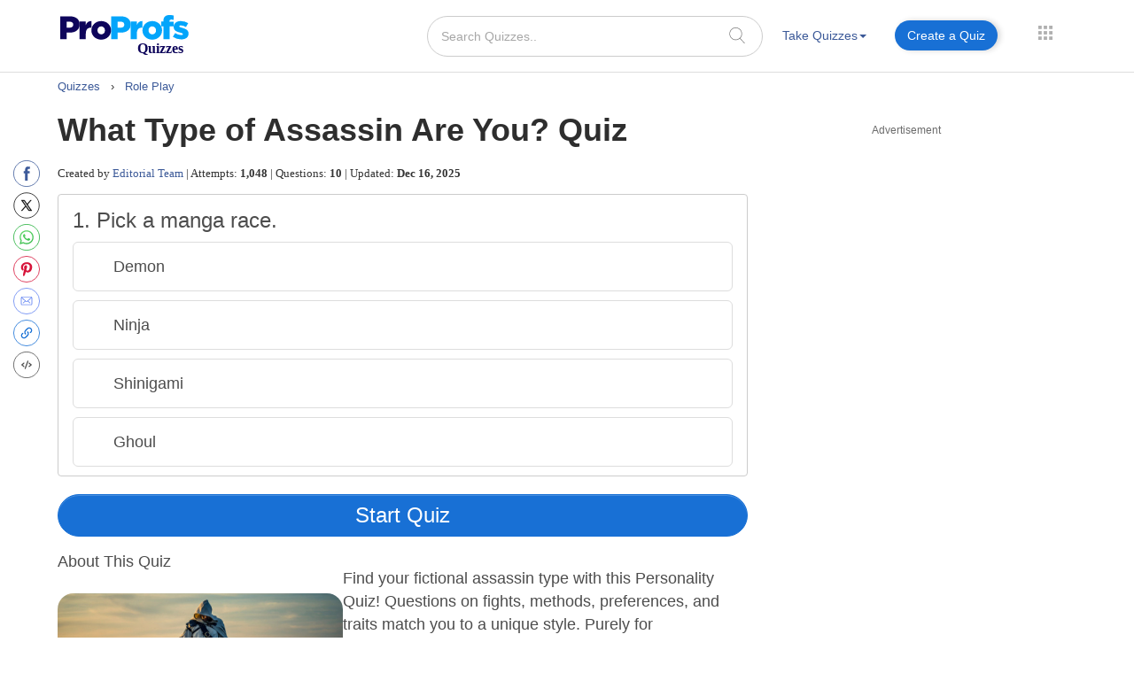

--- FILE ---
content_type: text/html; charset=UTF-8
request_url: https://www.proprofs.com/quiz-school/quizzes/type-of-assassin-quiz
body_size: 124096
content:
 

		
<!DOCTYPE html PUBLIC "-//W3C//DTD XHTML 1.0 Transitional//EN" "//www.w3.org/TR/xhtml1/DTD/xhtml1-transitional.dtd">
<html xmlns="//www.w3.org/1999/xhtml" lang="en">
	<head>
		<meta charset="utf-8">
		<title>Assassin Type Quiz - Personality Match - ProProfs Quiz</title>
			
			
		<meta name="description" content="Discover your fictional assassin style based on preferences and traits in this fun What Type of Assassin Are You? personality quiz!"/> 
    <!--<meta name="keywords" content="ProProfs quiz maker, create a quiz, online quiz, make your own quiz, quiz questions, test creator, quiz creator"/> -->
    <meta name="viewport" content="width=device-width, initial-scale=1, maximum-scale=1">
    <meta property="fb:app_id" content="318136301728140" />
       
    <meta http-equiv="X-UA-Compatible" content="IE=edge">
    <meta name="viewport" content="width=device-width, initial-scale=1">
		<script>(function(w,d,s,l,i){w[l]=w[l]||[];w[l].push({'gtm.start':
new Date().getTime(),event:'gtm.js'});var f=d.getElementsByTagName(s)[0],
j=d.createElement(s),dl=l!='dataLayer'?'&l='+l:'';j.async=true;j.src=
'https://www.googletagmanager.com/gtm.js?id='+i+dl;f.parentNode.insertBefore(j,f);
})(window,document,'script','dataLayer','GTM-D2VF');</script>
   <!-- <link href="/quiz-school/take_ssi/css/bootstrap.css" rel="stylesheet" type="text/css" > -->

   		<style>
	span#qm_save_question_btn\ frame_save {
    line-height: 20px;
    display: table;
    border: solid 1px #1870D5;
    padding: 7px 18px;
    color: #3b5998 !important;
    text-decoration: none;
    font-size: 14px;
    border-radius: 50px;
    font-weight: 400;
    background: #fff;
	cursor:pointer;
}
span#qm_save_question_btn\ frame_save:hover {
    background: #0A53A8;
    color: #fff !important;
}
	.lesson_container .container_lesson_wp .left-toc-wrapper ul li.active a::before {
    content: "";
    position: absolute;
    left: 0;
    top: 0;
    width: 4px;
    height: 100%;
    background-color: #1870D5;
    animation: slideDown 0.4s ease-out;
}
	.lesson_container .container_lesson_wp .left-toc-wrapper ul li .active a{color: #2e2e2e !important;font-weight: 600 !important;}
	.lesson_container ._new_design_social{left: -30px;}
.lesson_container .container.custom_container{
max-width: 1200px;
width: 100%;
}
.lesson_container .container_lesson_wp .left-toc-wrapper h2 {
    color: #2e2e2e;
    font-size: 20px !important;
    padding: 5px 0 5px 0px;
    font-weight: 600;
    margin: 0px;
}
.lesson_container .container_lesson_wp .left-toc-wrapper ul {
    padding-left: 0px;
}
.lesson_container .container_lesson_wp .left-toc-wrapper ul li {
    font-size: 16px;
    padding: 8px 5px 9px 10px;
    line-height: 24px;
    float: left;
    color: #1f77b2 !important;
    position: relative;
    font-weight: normal;
    transition: all 0.3s ease;
    margin: 0px;
    border-bottom: 0.5px solid #e5e5e5;
    list-style: none;
    width: 100%;
}

/* Scrollbar styling */
.lesson_container .container_lesson_wp .left-toc-wrapper::-webkit-scrollbar {
  width: 8px;
}

.lesson_container .container_lesson_wp .left-toc-wrapper::-webkit-scrollbar-track {
  background: #EEEEEE;
  border-radius: 20px;
}

.lesson_container .container_lesson_wp .left-toc-wrapper::-webkit-scrollbar-thumb {
  background:  #1870D5;
  border-radius: 20px;
}

.lesson_container .container_lesson_wp .left-toc-wrapper::-webkit-scrollbar-thumb:hover {
  background: #1870D5;
}


@media ( min-width: 768px ){
	.lesson_container .right-toc-wrapper {
    flex: 1;
    padding: 0px 30px;
}
.lesson_container .container_lesson_wp{display: flex;
        margin-right: -15px;
        margin-left: -15px;}
.lesson_container .left-toc-wrapper {
    width: 100%;
    max-width: 235px;
    position: sticky !important;
    top: 10px !important;
    max-height: calc(100vh - 120px);
    overflow-y: auto;
}
}
@media ( max-width: 1280px ){
	.lesson_container .content_body .left_main_content {
		padding-left:25px;
	}
}
		@media ( min-width: 1024px ){
			
			.lesson_container .content_body .left_main_content {
    padding-right: 0;
    width: calc(100% - 300px);
}
.lesson_container div#col-md-rads {
    width: 100%;
    max-width: 300px;
    padding: 0px;
}

			
			ul.questions-list li .questionN, .content_body .question_area ul.questions-list li .question-text{font-size: 20px !important;}
			li .questonnopt, li .opt_text{font-size: 18px !important;}
			body .content_body .question_body .m_quiz_desc p.question_text{font-size: 18px !important;}
			body .content_body .question_heading .question_excerpt{font-size: 18px !important; }
			.m_relatedtopics{font-size: 18px !important;}
			body .pop_title_a{font-size: 25px !important;}
			.pop_title_desc:not(.question_attempts){font-size: 16px !important;line-height: 22px;}
			.pop_title_desc.question_attempts {margin-top: 8px;}
			.pop_title_desc.question_attempts > br {display: none;}
			.more_topic_quizzes_btn a{font-size: 18px !important;}
		}
	</style>
		
	<style>
/*!
 * Bootstrap v3.3.6 (http://getbootstrap.com)
 * Copyright 2011-2015 Twitter, Inc.
 * Licensed under MIT (https://github.com/twbs/bootstrap/blob/master/LICENSE)
 *//*! normalize.css v3.0.3 | MIT License | github.com/necolas/normalize.css */.label,sub,sup{vertical-align:baseline}hr,img{border:0}body,figure{margin:0}.btn-group>.btn-group,.btn-toolbar .btn,.btn-toolbar .btn-group,.btn-toolbar .input-group,.col-xs-1,.col-xs-10,.col-xs-11,.col-xs-12,.col-xs-2,.col-xs-3,.col-xs-4,.col-xs-5,.col-xs-6,.col-xs-7,.col-xs-8,.col-xs-9,.dropdown-menu{float:left}.navbar-fixed-bottom .navbar-collapse,.navbar-fixed-top .navbar-collapse,.pre-scrollable{max-height:340px}html{font-family:sans-serif;-webkit-text-size-adjust:100%;-ms-text-size-adjust:100%}article,aside,details,figcaption,figure,footer,header,hgroup,main,menu,nav,section,summary{display:block}audio,canvas,progress,video{display:inline-block;vertical-align:baseline}audio:not([controls]){display:none;height:0}[hidden],template{display:none}a{background-color:transparent}a:active,a:hover{outline:0}b,optgroup,strong{font-weight:700}dfn{font-style:italic}h1{margin:.67em 0}mark{color:#000;background:#ff0}sub,sup{position:relative;font-size:75%;line-height:0}sup{top:-.5em}sub{bottom:-.25em}img{vertical-align:middle}svg:not(:root){overflow:hidden}hr{height:0;-webkit-box-sizing:content-box;-moz-box-sizing:content-box;box-sizing:content-box}pre,textarea{overflow:auto}code,kbd,pre,samp{font-size:1em}button,input,optgroup,select,textarea{margin:0;font:inherit;color:inherit}.glyphicon,address{font-style:normal}button{overflow:visible}button,select{text-transform:none}button,html input[type=button],input[type=reset],input[type=submit]{-webkit-appearance:button;cursor:pointer}button[disabled],html input[disabled]{cursor:default}button::-moz-focus-inner,input::-moz-focus-inner{padding:0;border:0}input[type=checkbox],input[type=radio]{-webkit-box-sizing:border-box;-moz-box-sizing:border-box;box-sizing:border-box;padding:0}input[type=number]::-webkit-inner-spin-button,input[type=number]::-webkit-outer-spin-button{height:auto}input[type=search]::-webkit-search-cancel-button,input[type=search]::-webkit-search-decoration{-webkit-appearance:none}table{border-spacing:0;border-collapse:collapse}td,th{padding:0}/*! Source: https://github.com/h5bp/html5-boilerplate/blob/master/src/css/main.css */@media print{blockquote,img,pre,tr{page-break-inside:avoid}*,:after,:before{color:#000!important;text-shadow:none!important;background:0 0!important;-webkit-box-shadow:none!important;box-shadow:none!important}a,a:visited{text-decoration:underline}a[href]:after{content:" (" attr(href) ")"}abbr[title]:after{content:" (" attr(title) ")"}a[href^="javascript:"]:after,a[href^="#"]:after{content:""}blockquote,pre{border:1px solid #999}thead{display:table-header-group}img{max-width:100%!important}h2,h3,p{orphans:3;widows:3}h2,h3{page-break-after:avoid}.navbar{display:none}.btn>.caret,.dropup>.btn>.caret{border-top-color:#000!important}.label{border:1px solid #000}.table{border-collapse:collapse!important}.table td,.table th{background-color:#fff!important}.table-bordered td,.table-bordered th{border:1px solid #ddd!important}}.dropdown-menu,.modal-content{-webkit-background-clip:padding-box}.btn,.btn-danger.active,.btn-danger:active,.btn-default.active,.btn-default:active,.btn-info.active,.btn-info:active,.btn-primary.active,.btn-primary:active,.btn-warning.active,.btn-warning:active,.btn.active,.btn:active,.dropdown-menu>.disabled>a:focus,.dropdown-menu>.disabled>a:hover,.form-control,.navbar-toggle,.open>.dropdown-toggle.btn-danger,.open>.dropdown-toggle.btn-default,.open>.dropdown-toggle.btn-info,.open>.dropdown-toggle.btn-primary,.open>.dropdown-toggle.btn-warning{background-image:none}.img-thumbnail,body{background-color:#fff}@font-face{font-family:'Glyphicons Halflings';src:url(../fonts/glyphicons-halflings-regular.eot);src:url(../fonts/glyphicons-halflings-regular.eot?#iefix) format('embedded-opentype'),url(../fonts/glyphicons-halflings-regular.woff2) format('woff2'),url(../fonts/glyphicons-halflings-regular.woff) format('woff'),url(../fonts/glyphicons-halflings-regular.ttf) format('truetype'),url(../fonts/glyphicons-halflings-regular.svg#glyphicons_halflingsregular) format('svg'); font-display: swap;}.glyphicon{position:relative;top:1px;display:inline-block;font-family:'Glyphicons Halflings';font-weight:400;line-height:1;-webkit-font-smoothing:antialiased;-moz-osx-font-smoothing:grayscale}.glyphicon-asterisk:before{content:"\002a"}.glyphicon-plus:before{content:"\002b"}.glyphicon-eur:before,.glyphicon-euro:before{content:"\20ac"}.glyphicon-minus:before{content:"\2212"}.glyphicon-cloud:before{content:"\2601"}.glyphicon-envelope:before{content:"\2709"}.glyphicon-pencil:before{content:"\270f"}.glyphicon-glass:before{content:"\e001"}.glyphicon-music:before{content:"\e002"}.glyphicon-search:before{content:"\e003"}.glyphicon-heart:before{content:"\e005"}.glyphicon-star:before{content:"\e006"}.glyphicon-star-empty:before{content:"\e007"}.glyphicon-user:before{content:"\e008"}.glyphicon-film:before{content:"\e009"}.glyphicon-th-large:before{content:"\e010"}.glyphicon-th:before{content:"\e011"}.glyphicon-th-list:before{content:"\e012"}.glyphicon-ok:before{content:"\e013"}.glyphicon-remove:before{content:"\e014"}.glyphicon-zoom-in:before{content:"\e015"}.glyphicon-zoom-out:before{content:"\e016"}.glyphicon-off:before{content:"\e017"}.glyphicon-signal:before{content:"\e018"}.glyphicon-cog:before{content:"\e019"}.glyphicon-trash:before{content:"\e020"}.glyphicon-home:before{content:"\e021"}.glyphicon-file:before{content:"\e022"}.glyphicon-time:before{content:"\e023"}.glyphicon-road:before{content:"\e024"}.glyphicon-download-alt:before{content:"\e025"}.glyphicon-download:before{content:"\e026"}.glyphicon-upload:before{content:"\e027"}.glyphicon-inbox:before{content:"\e028"}.glyphicon-play-circle:before{content:"\e029"}.glyphicon-repeat:before{content:"\e030"}.glyphicon-refresh:before{content:"\e031"}.glyphicon-list-alt:before{content:"\e032"}.glyphicon-lock:before{content:"\e033"}.glyphicon-flag:before{content:"\e034"}.glyphicon-headphones:before{content:"\e035"}.glyphicon-volume-off:before{content:"\e036"}.glyphicon-volume-down:before{content:"\e037"}.glyphicon-volume-up:before{content:"\e038"}.glyphicon-qrcode:before{content:"\e039"}.glyphicon-barcode:before{content:"\e040"}.glyphicon-tag:before{content:"\e041"}.glyphicon-tags:before{content:"\e042"}.glyphicon-book:before{content:"\e043"}.glyphicon-bookmark:before{content:"\e044"}.glyphicon-print:before{content:"\e045"}.glyphicon-camera:before{content:"\e046"}.glyphicon-font:before{content:"\e047"}.glyphicon-bold:before{content:"\e048"}.glyphicon-italic:before{content:"\e049"}.glyphicon-text-height:before{content:"\e050"}.glyphicon-text-width:before{content:"\e051"}.glyphicon-align-left:before{content:"\e052"}.glyphicon-align-center:before{content:"\e053"}.glyphicon-align-right:before{content:"\e054"}.glyphicon-align-justify:before{content:"\e055"}.glyphicon-list:before{content:"\e056"}.glyphicon-indent-left:before{content:"\e057"}.glyphicon-indent-right:before{content:"\e058"}.glyphicon-facetime-video:before{content:"\e059"}.glyphicon-picture:before{content:"\e060"}.glyphicon-map-marker:before{content:"\e062"}.glyphicon-adjust:before{content:"\e063"}.glyphicon-tint:before{content:"\e064"}.glyphicon-edit:before{content:"\e065"}.glyphicon-share:before{content:"\e066"}.glyphicon-check:before{content:"\e067"}.glyphicon-move:before{content:"\e068"}.glyphicon-step-backward:before{content:"\e069"}.glyphicon-fast-backward:before{content:"\e070"}.glyphicon-backward:before{content:"\e071"}.glyphicon-play:before{content:"\e072"}.glyphicon-pause:before{content:"\e073"}.glyphicon-stop:before{content:"\e074"}.glyphicon-forward:before{content:"\e075"}.glyphicon-fast-forward:before{content:"\e076"}.glyphicon-step-forward:before{content:"\e077"}.glyphicon-eject:before{content:"\e078"}.glyphicon-chevron-left:before{content:"\e079"}.glyphicon-chevron-right:before{content:"\e080"}.glyphicon-plus-sign:before{content:"\e081"}.glyphicon-minus-sign:before{content:"\e082"}.glyphicon-remove-sign:before{content:"\e083"}.glyphicon-ok-sign:before{content:"\e084"}.glyphicon-question-sign:before{content:"\e085"}.glyphicon-info-sign:before{content:"\e086"}.glyphicon-screenshot:before{content:"\e087"}.glyphicon-remove-circle:before{content:"\e088"}.glyphicon-ok-circle:before{content:"\e089"}.glyphicon-ban-circle:before{content:"\e090"}.glyphicon-arrow-left:before{content:"\e091"}.glyphicon-arrow-right:before{content:"\e092"}.glyphicon-arrow-up:before{content:"\e093"}.glyphicon-arrow-down:before{content:"\e094"}.glyphicon-share-alt:before{content:"\e095"}.glyphicon-resize-full:before{content:"\e096"}.glyphicon-resize-small:before{content:"\e097"}.glyphicon-exclamation-sign:before{content:"\e101"}.glyphicon-gift:before{content:"\e102"}.glyphicon-leaf:before{content:"\e103"}.glyphicon-fire:before{content:"\e104"}.glyphicon-eye-open:before{content:"\e105"}.glyphicon-eye-close:before{content:"\e106"}.glyphicon-warning-sign:before{content:"\e107"}.glyphicon-plane:before{content:"\e108"}.glyphicon-calendar:before{content:"\e109"}.glyphicon-random:before{content:"\e110"}.glyphicon-comment:before{content:"\e111"}.glyphicon-magnet:before{content:"\e112"}.glyphicon-chevron-up:before{content:"\e113"}.glyphicon-chevron-down:before{content:"\e114"}.glyphicon-retweet:before{content:"\e115"}.glyphicon-shopping-cart:before{content:"\e116"}.glyphicon-folder-close:before{content:"\e117"}.glyphicon-folder-open:before{content:"\e118"}.glyphicon-resize-vertical:before{content:"\e119"}.glyphicon-resize-horizontal:before{content:"\e120"}.glyphicon-hdd:before{content:"\e121"}.glyphicon-bullhorn:before{content:"\e122"}.glyphicon-bell:before{content:"\e123"}.glyphicon-certificate:before{content:"\e124"}.glyphicon-thumbs-up:before{content:"\e125"}.glyphicon-thumbs-down:before{content:"\e126"}.glyphicon-hand-right:before{content:"\e127"}.glyphicon-hand-left:before{content:"\e128"}.glyphicon-hand-up:before{content:"\e129"}.glyphicon-hand-down:before{content:"\e130"}.glyphicon-circle-arrow-right:before{content:"\e131"}.glyphicon-circle-arrow-left:before{content:"\e132"}.glyphicon-circle-arrow-up:before{content:"\e133"}.glyphicon-circle-arrow-down:before{content:"\e134"}.glyphicon-globe:before{content:"\e135"}.glyphicon-wrench:before{content:"\e136"}.glyphicon-tasks:before{content:"\e137"}.glyphicon-filter:before{content:"\e138"}.glyphicon-briefcase:before{content:"\e139"}.glyphicon-fullscreen:before{content:"\e140"}.glyphicon-dashboard:before{content:"\e141"}.glyphicon-paperclip:before{content:"\e142"}.glyphicon-heart-empty:before{content:"\e143"}.glyphicon-link:before{content:"\e144"}.glyphicon-phone:before{content:"\e145"}.glyphicon-pushpin:before{content:"\e146"}.glyphicon-usd:before{content:"\e148"}.glyphicon-gbp:before{content:"\e149"}.glyphicon-sort:before{content:"\e150"}.glyphicon-sort-by-alphabet:before{content:"\e151"}.glyphicon-sort-by-alphabet-alt:before{content:"\e152"}.glyphicon-sort-by-order:before{content:"\e153"}.glyphicon-sort-by-order-alt:before{content:"\e154"}.glyphicon-sort-by-attributes:before{content:"\e155"}.glyphicon-sort-by-attributes-alt:before{content:"\e156"}.glyphicon-unchecked:before{content:"\e157"}.glyphicon-expand:before{content:"\e158"}.glyphicon-collapse-down:before{content:"\e159"}.glyphicon-collapse-up:before{content:"\e160"}.glyphicon-log-in:before{content:"\e161"}.glyphicon-flash:before{content:"\e162"}.glyphicon-log-out:before{content:"\e163"}.glyphicon-new-window:before{content:"\e164"}.glyphicon-record:before{content:"\e165"}.glyphicon-save:before{content:"\e166"}.glyphicon-open:before{content:"\e167"}.glyphicon-saved:before{content:"\e168"}.glyphicon-import:before{content:"\e169"}.glyphicon-export:before{content:"\e170"}.glyphicon-send:before{content:"\e171"}.glyphicon-floppy-disk:before{content:"\e172"}.glyphicon-floppy-saved:before{content:"\e173"}.glyphicon-floppy-remove:before{content:"\e174"}.glyphicon-floppy-save:before{content:"\e175"}.glyphicon-floppy-open:before{content:"\e176"}.glyphicon-credit-card:before{content:"\e177"}.glyphicon-transfer:before{content:"\e178"}.glyphicon-cutlery:before{content:"\e179"}.glyphicon-header:before{content:"\e180"}.glyphicon-compressed:before{content:"\e181"}.glyphicon-earphone:before{content:"\e182"}.glyphicon-phone-alt:before{content:"\e183"}.glyphicon-tower:before{content:"\e184"}.glyphicon-stats:before{content:"\e185"}.glyphicon-sd-video:before{content:"\e186"}.glyphicon-hd-video:before{content:"\e187"}.glyphicon-subtitles:before{content:"\e188"}.glyphicon-sound-stereo:before{content:"\e189"}.glyphicon-sound-dolby:before{content:"\e190"}.glyphicon-sound-5-1:before{content:"\e191"}.glyphicon-sound-6-1:before{content:"\e192"}.glyphicon-sound-7-1:before{content:"\e193"}.glyphicon-copyright-mark:before{content:"\e194"}.glyphicon-registration-mark:before{content:"\e195"}.glyphicon-cloud-download:before{content:"\e197"}.glyphicon-cloud-upload:before{content:"\e198"}.glyphicon-tree-conifer:before{content:"\e199"}.glyphicon-tree-deciduous:before{content:"\e200"}.glyphicon-cd:before{content:"\e201"}.glyphicon-save-file:before{content:"\e202"}.glyphicon-open-file:before{content:"\e203"}.glyphicon-level-up:before{content:"\e204"}.glyphicon-copy:before{content:"\e205"}.glyphicon-paste:before{content:"\e206"}.glyphicon-alert:before{content:"\e209"}.glyphicon-equalizer:before{content:"\e210"}.glyphicon-king:before{content:"\e211"}.glyphicon-queen:before{content:"\e212"}.glyphicon-pawn:before{content:"\e213"}.glyphicon-bishop:before{content:"\e214"}.glyphicon-knight:before{content:"\e215"}.glyphicon-baby-formula:before{content:"\e216"}.glyphicon-tent:before{content:"\26fa"}.glyphicon-blackboard:before{content:"\e218"}.glyphicon-bed:before{content:"\e219"}.glyphicon-apple:before{content:"\f8ff"}.glyphicon-erase:before{content:"\e221"}.glyphicon-hourglass:before{content:"\231b"}.glyphicon-lamp:before{content:"\e223"}.glyphicon-duplicate:before{content:"\e224"}.glyphicon-piggy-bank:before{content:"\e225"}.glyphicon-scissors:before{content:"\e226"}.glyphicon-bitcoin:before,.glyphicon-btc:before,.glyphicon-xbt:before{content:"\e227"}.glyphicon-jpy:before,.glyphicon-yen:before{content:"\00a5"}.glyphicon-rub:before,.glyphicon-ruble:before{content:"\20bd"}.glyphicon-scale:before{content:"\e230"}.glyphicon-ice-lolly:before{content:"\e231"}.glyphicon-ice-lolly-tasted:before{content:"\e232"}.glyphicon-education:before{content:"\e233"}.glyphicon-option-horizontal:before{content:"\e234"}.glyphicon-option-vertical:before{content:"\e235"}.glyphicon-menu-hamburger:before{content:"\e236"}.glyphicon-modal-window:before{content:"\e237"}.glyphicon-oil:before{content:"\e238"}.glyphicon-grain:before{content:"\e239"}.glyphicon-sunglasses:before{content:"\e240"}.glyphicon-text-size:before{content:"\e241"}.glyphicon-text-color:before{content:"\e242"}.glyphicon-text-background:before{content:"\e243"}.glyphicon-object-align-top:before{content:"\e244"}.glyphicon-object-align-bottom:before{content:"\e245"}.glyphicon-object-align-horizontal:before{content:"\e246"}.glyphicon-object-align-left:before{content:"\e247"}.glyphicon-object-align-vertical:before{content:"\e248"}.glyphicon-object-align-right:before{content:"\e249"}.glyphicon-triangle-right:before{content:"\e250"}.glyphicon-triangle-left:before{content:"\e251"}.glyphicon-triangle-bottom:before{content:"\e252"}.glyphicon-triangle-top:before{content:"\e253"}.glyphicon-console:before{content:"\e254"}.glyphicon-superscript:before{content:"\e255"}.glyphicon-subscript:before{content:"\e256"}.glyphicon-menu-left:before{content:"\e257"}.glyphicon-menu-right:before{content:"\e258"}.glyphicon-menu-down:before{content:"\e259"}.glyphicon-menu-up:before{content:"\e260"}*,:after,:before{-webkit-box-sizing:border-box;-moz-box-sizing:border-box;box-sizing:border-box}html{font-size:10px;-webkit-tap-highlight-color:transparent}body{font-family:"Helvetica Neue",Helvetica,Arial,sans-serif;font-size:14px;line-height:1.42857143;color:#333}button,input,select,textarea{font-family:inherit;font-size:inherit;line-height:inherit}a{color:#337ab7;text-decoration:none}a:focus,a:hover{color:#23527c;text-decoration:underline}a:focus{outline:dotted thin;outline:-webkit-focus-ring-color auto 5px;outline-offset:-2px}.carousel-inner>.item>a>img,.carousel-inner>.item>img,.img-responsive,.thumbnail a>img,.thumbnail>img{display:block;max-width:100%;height:auto}.img-rounded{border-radius:6px}.img-thumbnail{display:inline-block;max-width:100%;height:auto;padding:4px;line-height:1.42857143;border:1px solid #ddd;border-radius:4px;-webkit-transition:all .2s ease-in-out;-o-transition:all .2s ease-in-out;transition:all .2s ease-in-out}.img-circle{border-radius:50%}hr{margin-top:20px;margin-bottom:20px;border-top:1px solid #eee}.sr-only{position:absolute;width:1px;height:1px;padding:0;margin:-1px;overflow:hidden;clip:rect(0,0,0,0);border:0}.sr-only-focusable:active,.sr-only-focusable:focus{position:static;width:auto;height:auto;margin:0;overflow:visible;clip:auto}[role=button]{cursor:pointer}.h1,.h2,.h3,.h4,.h5,.h6,h1,h2,h3,h4,h5,h6{font-family:inherit;font-weight:500;line-height:1.1;color:inherit}.h1 .small,.h1 small,.h2 .small,.h2 small,.h3 .small,.h3 small,.h4 .small,.h4 small,.h5 .small,.h5 small,.h6 .small,.h6 small,h1 .small,h1 small,h2 .small,h2 small,h3 .small,h3 small,h4 .small,h4 small,h5 .small,h5 small,h6 .small,h6 small{font-weight:400;line-height:1;color:#777}.h1,.h2,.h3,h1,h2,h3{margin-top:20px;margin-bottom:10px}.h1 .small,.h1 small,.h2 .small,.h2 small,.h3 .small,.h3 small,h1 .small,h1 small,h2 .small,h2 small,h3 .small,h3 small{font-size:65%}.h4,.h5,.h6,h4,h5,h6{margin-top:10px;margin-bottom:10px}.h4 .small,.h4 small,.h5 .small,.h5 small,.h6 .small,.h6 small,h4 .small,h4 small,h5 .small,h5 small,h6 .small,h6 small{font-size:75%}.h1,h1{font-size:36px}.h2,h2{font-size:30px}.h3,h3{font-size:24px}.h4,h4{font-size:18px}.h5,h5{font-size:14px}.h6,h6{font-size:12px}p{margin:0 0 10px}.lead{margin-bottom:20px;font-size:16px;font-weight:300;line-height:1.4}dt,kbd kbd,label{font-weight:700}address,blockquote .small,blockquote footer,blockquote small,dd,dt,pre{line-height:1.42857143}@media (min-width:768px){.lead{font-size:21px}}.small,small{font-size:85%}.mark,mark{padding:.2em;background-color:#fcf8e3}.list-inline,.list-unstyled{padding-left:0;list-style:none}.text-left{text-align:left}.text-right{text-align:right}.text-center{text-align:center}.text-justify{text-align:justify}.text-nowrap{white-space:nowrap}.text-lowercase{text-transform:lowercase}.text-uppercase{text-transform:uppercase}.text-capitalize{text-transform:capitalize}.text-muted{color:#777}.text-primary{color:#337ab7}a.text-primary:focus,a.text-primary:hover{color:#286090}.text-success{color:#3c763d}a.text-success:focus,a.text-success:hover{color:#2b542c}.text-info{color:#31708f}a.text-info:focus,a.text-info:hover{color:#245269}.text-warning{color:#8a6d3b}a.text-warning:focus,a.text-warning:hover{color:#66512c}.text-danger{color:#a94442}a.text-danger:focus,a.text-danger:hover{color:#843534}.bg-primary{color:#fff;background-color:#337ab7}a.bg-primary:focus,a.bg-primary:hover{background-color:#286090}.bg-success{background-color:#dff0d8}a.bg-success:focus,a.bg-success:hover{background-color:#c1e2b3}.bg-info{background-color:#d9edf7}a.bg-info:focus,a.bg-info:hover{background-color:#afd9ee}.bg-warning{background-color:#fcf8e3}a.bg-warning:focus,a.bg-warning:hover{background-color:#f7ecb5}.bg-danger{background-color:#f2dede}a.bg-danger:focus,a.bg-danger:hover{background-color:#e4b9b9}pre code,table{background-color:transparent}.page-header{padding-bottom:9px;margin:40px 0 20px;border-bottom:1px solid #eee}dl,ol,ul{margin-top:0}blockquote ol:last-child,blockquote p:last-child,blockquote ul:last-child,ol ol,ol ul,ul ol,ul ul{margin-bottom:0}address,dl{margin-bottom:20px}ol,ul{margin-bottom:10px}.list-inline{margin-left:-5px}.list-inline>li{display:inline-block;padding-right:5px;padding-left:5px}dd{margin-left:0}@media (min-width:768px){.dl-horizontal dt{float:left;width:160px;overflow:hidden;clear:left;text-align:right;text-overflow:ellipsis;white-space:nowrap}.dl-horizontal dd{margin-left:180px}.container{width:750px}}abbr[data-original-title],abbr[title]{cursor:help;border-bottom:1px dotted #777}.initialism{font-size:90%;text-transform:uppercase}blockquote{padding:10px 20px;margin:0 0 20px;font-size:17.5px;border-left:5px solid #eee}blockquote .small,blockquote footer,blockquote small{display:block;font-size:80%;color:#777}legend,pre{display:block;color:#333}blockquote .small:before,blockquote footer:before,blockquote small:before{content:'\2014 \00A0'}.blockquote-reverse,blockquote.pull-right{padding-right:15px;padding-left:0;text-align:right;border-right:5px solid #eee;border-left:0}code,kbd{padding:2px 4px;font-size:90%}caption,th{text-align:left}.blockquote-reverse .small:before,.blockquote-reverse footer:before,.blockquote-reverse small:before,blockquote.pull-right .small:before,blockquote.pull-right footer:before,blockquote.pull-right small:before{content:''}.blockquote-reverse .small:after,.blockquote-reverse footer:after,.blockquote-reverse small:after,blockquote.pull-right .small:after,blockquote.pull-right footer:after,blockquote.pull-right small:after{content:'\00A0 \2014'}code,kbd,pre,samp{font-family:Menlo,Monaco,Consolas,"Courier New",monospace}code{color:#c7254e;background-color:#f9f2f4;border-radius:4px}kbd{color:#fff;background-color:#333;border-radius:3px;-webkit-box-shadow:inset 0 -1px 0 rgba(0,0,0,.25);box-shadow:inset 0 -1px 0 rgba(0,0,0,.25)}kbd kbd{padding:0;font-size:100%;-webkit-box-shadow:none;box-shadow:none}pre{padding:9.5px;margin:0 0 10px;font-size:13px;word-break:break-all;word-wrap:break-word;background-color:#f5f5f5;border:1px solid #ccc;border-radius:4px}.container,.container-fluid{margin-right:auto;margin-left:auto}pre code{padding:0;font-size:inherit;color:inherit;white-space:pre-wrap;border-radius:0}.container,.container-fluid{padding-right:15px;padding-left:15px}.pre-scrollable{overflow-y:scroll}@media (min-width:992px){.container{width:970px}}@media (min-width:1200px){/* .container{width:1170px} */}.row{margin-right:-15px;margin-left:-15px}.col-lg-1,.col-lg-10,.col-lg-11,.col-lg-12,.col-lg-2,.col-lg-3,.col-lg-4,.col-lg-5,.col-lg-6,.col-lg-7,.col-lg-8,.col-lg-9,.col-md-1,.col-md-10,.col-md-11,.col-md-12,.col-md-2,.col-md-3,.col-md-4,.col-md-5,.col-md-6,.col-md-7,.col-md-8,.col-md-9,.col-sm-1,.col-sm-10,.col-sm-11,.col-sm-12,.col-sm-2,.col-sm-3,.col-sm-4,.col-sm-5,.col-sm-6,.col-sm-7,.col-sm-8,.col-sm-9,.col-xs-1,.col-xs-10,.col-xs-11,.col-xs-12,.col-xs-2,.col-xs-3,.col-xs-4,.col-xs-5,.col-xs-6,.col-xs-7,.col-xs-8,.col-xs-9{position:relative;min-height:1px;padding-right:15px;padding-left:15px}.col-xs-12{width:100%}.col-xs-11{width:91.66666667%}.col-xs-10{width:83.33333333%}.col-xs-9{width:75%}.col-xs-8{width:66.66666667%}.col-xs-7{width:58.33333333%}.col-xs-6{width:50%}.col-xs-5{width:41.66666667%}.col-xs-4{width:33.33333333%}.col-xs-3{width:25%}.col-xs-2{width:16.66666667%}.col-xs-1{width:8.33333333%}.col-xs-pull-12{right:100%}.col-xs-pull-11{right:91.66666667%}.col-xs-pull-10{right:83.33333333%}.col-xs-pull-9{right:75%}.col-xs-pull-8{right:66.66666667%}.col-xs-pull-7{right:58.33333333%}.col-xs-pull-6{right:50%}.col-xs-pull-5{right:41.66666667%}.col-xs-pull-4{right:33.33333333%}.col-xs-pull-3{right:25%}.col-xs-pull-2{right:16.66666667%}.col-xs-pull-1{right:8.33333333%}.col-xs-pull-0{right:auto}.col-xs-push-12{left:100%}.col-xs-push-11{left:91.66666667%}.col-xs-push-10{left:83.33333333%}.col-xs-push-9{left:75%}.col-xs-push-8{left:66.66666667%}.col-xs-push-7{left:58.33333333%}.col-xs-push-6{left:50%}.col-xs-push-5{left:41.66666667%}.col-xs-push-4{left:33.33333333%}.col-xs-push-3{left:25%}.col-xs-push-2{left:16.66666667%}.col-xs-push-1{left:8.33333333%}.col-xs-push-0{left:auto}.col-xs-offset-12{margin-left:100%}.col-xs-offset-11{margin-left:91.66666667%}.col-xs-offset-10{margin-left:83.33333333%}.col-xs-offset-9{margin-left:75%}.col-xs-offset-8{margin-left:66.66666667%}.col-xs-offset-7{margin-left:58.33333333%}.col-xs-offset-6{margin-left:50%}.col-xs-offset-5{margin-left:41.66666667%}.col-xs-offset-4{margin-left:33.33333333%}.col-xs-offset-3{margin-left:25%}.col-xs-offset-2{margin-left:16.66666667%}.col-xs-offset-1{margin-left:8.33333333%}.col-xs-offset-0{margin-left:0}@media (min-width:768px){.col-sm-1,.col-sm-10,.col-sm-11,.col-sm-12,.col-sm-2,.col-sm-3,.col-sm-4,.col-sm-5,.col-sm-6,.col-sm-7,.col-sm-8,.col-sm-9{float:left}.col-sm-12{width:100%}.col-sm-11{width:91.66666667%}.col-sm-10{width:83.33333333%}.col-sm-9{width:75%}.col-sm-8{width:66.66666667%}.col-sm-7{width:58.33333333%}.col-sm-6{width:50%}.col-sm-5{width:41.66666667%}.col-sm-4{width:33.33333333%}.col-sm-3{width:25%}.col-sm-2{width:16.66666667%}.col-sm-1{width:8.33333333%}.col-sm-pull-12{right:100%}.col-sm-pull-11{right:91.66666667%}.col-sm-pull-10{right:83.33333333%}.col-sm-pull-9{right:75%}.col-sm-pull-8{right:66.66666667%}.col-sm-pull-7{right:58.33333333%}.col-sm-pull-6{right:50%}.col-sm-pull-5{right:41.66666667%}.col-sm-pull-4{right:33.33333333%}.col-sm-pull-3{right:25%}.col-sm-pull-2{right:16.66666667%}.col-sm-pull-1{right:8.33333333%}.col-sm-pull-0{right:auto}.col-sm-push-12{left:100%}.col-sm-push-11{left:91.66666667%}.col-sm-push-10{left:83.33333333%}.col-sm-push-9{left:75%}.col-sm-push-8{left:66.66666667%}.col-sm-push-7{left:58.33333333%}.col-sm-push-6{left:50%}.col-sm-push-5{left:41.66666667%}.col-sm-push-4{left:33.33333333%}.col-sm-push-3{left:25%}.col-sm-push-2{left:16.66666667%}.col-sm-push-1{left:8.33333333%}.col-sm-push-0{left:auto}.col-sm-offset-12{margin-left:100%}.col-sm-offset-11{margin-left:91.66666667%}.col-sm-offset-10{margin-left:83.33333333%}.col-sm-offset-9{margin-left:75%}.col-sm-offset-8{margin-left:66.66666667%}.col-sm-offset-7{margin-left:58.33333333%}.col-sm-offset-6{margin-left:50%}.col-sm-offset-5{margin-left:41.66666667%}.col-sm-offset-4{margin-left:33.33333333%}.col-sm-offset-3{margin-left:25%}.col-sm-offset-2{margin-left:16.66666667%}.col-sm-offset-1{margin-left:8.33333333%}.col-sm-offset-0{margin-left:0}}@media (min-width:992px){.col-md-1,.col-md-10,.col-md-11,.col-md-12,.col-md-2,.col-md-3,.col-md-4,.col-md-5,.col-md-6,.col-md-7,.col-md-8,.col-md-9{float:left}.col-md-12{width:100%}.col-md-11{width:91.66666667%}.col-md-10{width:83.33333333%}.col-md-9{width:75%}.col-md-8{width:66.66666667%}.col-md-7{width:58.33333333%}.col-md-6{width:50%}.col-md-5{width:41.66666667%}.col-md-4{width:33.33333333%}.col-md-3{width:25%}.col-md-2{width:16.66666667%}.col-md-1{width:8.33333333%}.col-md-pull-12{right:100%}.col-md-pull-11{right:91.66666667%}.col-md-pull-10{right:83.33333333%}.col-md-pull-9{right:75%}.col-md-pull-8{right:66.66666667%}.col-md-pull-7{right:58.33333333%}.col-md-pull-6{right:50%}.col-md-pull-5{right:41.66666667%}.col-md-pull-4{right:33.33333333%}.col-md-pull-3{right:25%}.col-md-pull-2{right:16.66666667%}.col-md-pull-1{right:8.33333333%}.col-md-pull-0{right:auto}.col-md-push-12{left:100%}.col-md-push-11{left:91.66666667%}.col-md-push-10{left:83.33333333%}.col-md-push-9{left:75%}.col-md-push-8{left:66.66666667%}.col-md-push-7{left:58.33333333%}.col-md-push-6{left:50%}.col-md-push-5{left:41.66666667%}.col-md-push-4{left:33.33333333%}.col-md-push-3{left:25%}.col-md-push-2{left:16.66666667%}.col-md-push-1{left:8.33333333%}.col-md-push-0{left:auto}.col-md-offset-12{margin-left:100%}.col-md-offset-11{margin-left:91.66666667%}.col-md-offset-10{margin-left:83.33333333%}.col-md-offset-9{margin-left:75%}.col-md-offset-8{margin-left:66.66666667%}.col-md-offset-7{margin-left:58.33333333%}.col-md-offset-6{margin-left:50%}.col-md-offset-5{margin-left:41.66666667%}.col-md-offset-4{margin-left:33.33333333%}.col-md-offset-3{margin-left:25%}.col-md-offset-2{margin-left:16.66666667%}.col-md-offset-1{margin-left:8.33333333%}.col-md-offset-0{margin-left:0}}@media (min-width:1200px){.col-lg-1,.col-lg-10,.col-lg-11,.col-lg-12,.col-lg-2,.col-lg-3,.col-lg-4,.col-lg-5,.col-lg-6,.col-lg-7,.col-lg-8,.col-lg-9{float:left}.col-lg-12{width:100%}.col-lg-11{width:91.66666667%}.col-lg-10{width:83.33333333%}.col-lg-9{width:75%}.col-lg-8{width:66.66666667%}.col-lg-7{width:58.33333333%}.col-lg-6{width:50%}.col-lg-5{width:41.66666667%}.col-lg-4{width:33.33333333%}.col-lg-3{width:25%}.col-lg-2{width:16.66666667%}.col-lg-1{width:8.33333333%}.col-lg-pull-12{right:100%}.col-lg-pull-11{right:91.66666667%}.col-lg-pull-10{right:83.33333333%}.col-lg-pull-9{right:75%}.col-lg-pull-8{right:66.66666667%}.col-lg-pull-7{right:58.33333333%}.col-lg-pull-6{right:50%}.col-lg-pull-5{right:41.66666667%}.col-lg-pull-4{right:33.33333333%}.col-lg-pull-3{right:25%}.col-lg-pull-2{right:16.66666667%}.col-lg-pull-1{right:8.33333333%}.col-lg-pull-0{right:auto}.col-lg-push-12{left:100%}.col-lg-push-11{left:91.66666667%}.col-lg-push-10{left:83.33333333%}.col-lg-push-9{left:75%}.col-lg-push-8{left:66.66666667%}.col-lg-push-7{left:58.33333333%}.col-lg-push-6{left:50%}.col-lg-push-5{left:41.66666667%}.col-lg-push-4{left:33.33333333%}.col-lg-push-3{left:25%}.col-lg-push-2{left:16.66666667%}.col-lg-push-1{left:8.33333333%}.col-lg-push-0{left:auto}.col-lg-offset-12{margin-left:100%}.col-lg-offset-11{margin-left:91.66666667%}.col-lg-offset-10{margin-left:83.33333333%}.col-lg-offset-9{margin-left:75%}.col-lg-offset-8{margin-left:66.66666667%}.col-lg-offset-7{margin-left:58.33333333%}.col-lg-offset-6{margin-left:50%}.col-lg-offset-5{margin-left:41.66666667%}.col-lg-offset-4{margin-left:33.33333333%}.col-lg-offset-3{margin-left:25%}.col-lg-offset-2{margin-left:16.66666667%}.col-lg-offset-1{margin-left:8.33333333%}.col-lg-offset-0{margin-left:0}}caption{padding-top:8px;padding-bottom:8px;color:#777}.table{width:100%;max-width:100%;margin-bottom:20px}.table>tbody>tr>td,.table>tbody>tr>th,.table>tfoot>tr>td,.table>tfoot>tr>th,.table>thead>tr>td,.table>thead>tr>th{padding:8px;line-height:1.42857143;vertical-align:top;border-top:1px solid #ddd}.table>thead>tr>th{vertical-align:bottom;border-bottom:2px solid #ddd}.table>caption+thead>tr:first-child>td,.table>caption+thead>tr:first-child>th,.table>colgroup+thead>tr:first-child>td,.table>colgroup+thead>tr:first-child>th,.table>thead:first-child>tr:first-child>td,.table>thead:first-child>tr:first-child>th{border-top:0}.table>tbody+tbody{border-top:2px solid #ddd}.table .table{background-color:#fff}.table-condensed>tbody>tr>td,.table-condensed>tbody>tr>th,.table-condensed>tfoot>tr>td,.table-condensed>tfoot>tr>th,.table-condensed>thead>tr>td,.table-condensed>thead>tr>th{padding:5px}.table-bordered,.table-bordered>tbody>tr>td,.table-bordered>tbody>tr>th,.table-bordered>tfoot>tr>td,.table-bordered>tfoot>tr>th,.table-bordered>thead>tr>td,.table-bordered>thead>tr>th{border:1px solid #ddd}.table-bordered>thead>tr>td,.table-bordered>thead>tr>th{border-bottom-width:2px}.table-striped>tbody>tr:nth-of-type(odd){background-color:#f9f9f9}.table-hover>tbody>tr:hover,.table>tbody>tr.active>td,.table>tbody>tr.active>th,.table>tbody>tr>td.active,.table>tbody>tr>th.active,.table>tfoot>tr.active>td,.table>tfoot>tr.active>th,.table>tfoot>tr>td.active,.table>tfoot>tr>th.active,.table>thead>tr.active>td,.table>thead>tr.active>th,.table>thead>tr>td.active,.table>thead>tr>th.active{background-color:#f5f5f5}table col[class*=col-]{position:static;display:table-column;float:none}table td[class*=col-],table th[class*=col-]{position:static;display:table-cell;float:none}.table-hover>tbody>tr.active:hover>td,.table-hover>tbody>tr.active:hover>th,.table-hover>tbody>tr:hover>.active,.table-hover>tbody>tr>td.active:hover,.table-hover>tbody>tr>th.active:hover{background-color:#e8e8e8}.table>tbody>tr.success>td,.table>tbody>tr.success>th,.table>tbody>tr>td.success,.table>tbody>tr>th.success,.table>tfoot>tr.success>td,.table>tfoot>tr.success>th,.table>tfoot>tr>td.success,.table>tfoot>tr>th.success,.table>thead>tr.success>td,.table>thead>tr.success>th,.table>thead>tr>td.success,.table>thead>tr>th.success{background-color:#dff0d8}.table-hover>tbody>tr.success:hover>td,.table-hover>tbody>tr.success:hover>th,.table-hover>tbody>tr:hover>.success,.table-hover>tbody>tr>td.success:hover,.table-hover>tbody>tr>th.success:hover{background-color:#d0e9c6}.table>tbody>tr.info>td,.table>tbody>tr.info>th,.table>tbody>tr>td.info,.table>tbody>tr>th.info,.table>tfoot>tr.info>td,.table>tfoot>tr.info>th,.table>tfoot>tr>td.info,.table>tfoot>tr>th.info,.table>thead>tr.info>td,.table>thead>tr.info>th,.table>thead>tr>td.info,.table>thead>tr>th.info{background-color:#d9edf7}.table-hover>tbody>tr.info:hover>td,.table-hover>tbody>tr.info:hover>th,.table-hover>tbody>tr:hover>.info,.table-hover>tbody>tr>td.info:hover,.table-hover>tbody>tr>th.info:hover{background-color:#c4e3f3}.table>tbody>tr.warning>td,.table>tbody>tr.warning>th,.table>tbody>tr>td.warning,.table>tbody>tr>th.warning,.table>tfoot>tr.warning>td,.table>tfoot>tr.warning>th,.table>tfoot>tr>td.warning,.table>tfoot>tr>th.warning,.table>thead>tr.warning>td,.table>thead>tr.warning>th,.table>thead>tr>td.warning,.table>thead>tr>th.warning{background-color:#fcf8e3}.table-hover>tbody>tr.warning:hover>td,.table-hover>tbody>tr.warning:hover>th,.table-hover>tbody>tr:hover>.warning,.table-hover>tbody>tr>td.warning:hover,.table-hover>tbody>tr>th.warning:hover{background-color:#faf2cc}.table>tbody>tr.danger>td,.table>tbody>tr.danger>th,.table>tbody>tr>td.danger,.table>tbody>tr>th.danger,.table>tfoot>tr.danger>td,.table>tfoot>tr.danger>th,.table>tfoot>tr>td.danger,.table>tfoot>tr>th.danger,.table>thead>tr.danger>td,.table>thead>tr.danger>th,.table>thead>tr>td.danger,.table>thead>tr>th.danger{background-color:#f2dede}.table-hover>tbody>tr.danger:hover>td,.table-hover>tbody>tr.danger:hover>th,.table-hover>tbody>tr:hover>.danger,.table-hover>tbody>tr>td.danger:hover,.table-hover>tbody>tr>th.danger:hover{background-color:#ebcccc}.table-responsive{min-height:.01%;overflow-x:auto}@media screen and (max-width:767px){.table-responsive{width:100%;margin-bottom:15px;overflow-y:hidden;-ms-overflow-style:-ms-autohiding-scrollbar;border:1px solid #ddd}.table-responsive>.table{margin-bottom:0}.table-responsive>.table>tbody>tr>td,.table-responsive>.table>tbody>tr>th,.table-responsive>.table>tfoot>tr>td,.table-responsive>.table>tfoot>tr>th,.table-responsive>.table>thead>tr>td,.table-responsive>.table>thead>tr>th{white-space:nowrap}.table-responsive>.table-bordered{border:0}.table-responsive>.table-bordered>tbody>tr>td:first-child,.table-responsive>.table-bordered>tbody>tr>th:first-child,.table-responsive>.table-bordered>tfoot>tr>td:first-child,.table-responsive>.table-bordered>tfoot>tr>th:first-child,.table-responsive>.table-bordered>thead>tr>td:first-child,.table-responsive>.table-bordered>thead>tr>th:first-child{border-left:0}.table-responsive>.table-bordered>tbody>tr>td:last-child,.table-responsive>.table-bordered>tbody>tr>th:last-child,.table-responsive>.table-bordered>tfoot>tr>td:last-child,.table-responsive>.table-bordered>tfoot>tr>th:last-child,.table-responsive>.table-bordered>thead>tr>td:last-child,.table-responsive>.table-bordered>thead>tr>th:last-child{border-right:0}.table-responsive>.table-bordered>tbody>tr:last-child>td,.table-responsive>.table-bordered>tbody>tr:last-child>th,.table-responsive>.table-bordered>tfoot>tr:last-child>td,.table-responsive>.table-bordered>tfoot>tr:last-child>th{border-bottom:0}}fieldset,legend{padding:0;border:0}fieldset{min-width:0;margin:0}legend{width:100%;margin-bottom:20px;font-size:21px;line-height:inherit;border-bottom:1px solid #e5e5e5}label{display:inline-block;max-width:100%;margin-bottom:5px}input[type=search]{-webkit-box-sizing:border-box;-moz-box-sizing:border-box;box-sizing:border-box;-webkit-appearance:none}input[type=checkbox],input[type=radio]{margin:4px 0 0;margin-top:1px\9;line-height:normal}.form-control,output{font-size:14px;line-height:1.42857143;color:#555;display:block}input[type=file]{display:block}input[type=range]{display:block;width:100%}select[multiple],select[size]{height:auto}input[type=file]:focus,input[type=checkbox]:focus,input[type=radio]:focus{outline:dotted thin;outline:-webkit-focus-ring-color auto 5px;outline-offset:-2px}output{padding-top:7px}.form-control{width:100%;height:34px;padding:6px 12px;background-color:#fff;border:1px solid #ccc;border-radius:4px;-webkit-box-shadow:inset 0 1px 1px rgba(0,0,0,.075);box-shadow:inset 0 1px 1px rgba(0,0,0,.075);-webkit-transition:border-color ease-in-out .15s,-webkit-box-shadow ease-in-out .15s;-o-transition:border-color ease-in-out .15s,box-shadow ease-in-out .15s;transition:border-color ease-in-out .15s,box-shadow ease-in-out .15s}.form-control:focus{border-color:#66afe9;outline:0;-webkit-box-shadow:inset 0 1px 1px rgba(0,0,0,.075),0 0 8px rgba(102,175,233,.6);box-shadow:inset 0 1px 1px rgba(0,0,0,.075),0 0 8px rgba(102,175,233,.6)}.form-control::-moz-placeholder{color:#999;opacity:1}.form-control:-ms-input-placeholder{color:#999}.form-control::-webkit-input-placeholder{color:#999}.has-success .checkbox,.has-success .checkbox-inline,.has-success .control-label,.has-success .form-control-feedback,.has-success .help-block,.has-success .radio,.has-success .radio-inline,.has-success.checkbox label,.has-success.checkbox-inline label,.has-success.radio label,.has-success.radio-inline label{color:#3c763d}.form-control::-ms-expand{background-color:transparent;border:0}.form-control[disabled],.form-control[readonly],fieldset[disabled] .form-control{background-color:#eee;opacity:1}.form-control[disabled],fieldset[disabled] .form-control{cursor:not-allowed}textarea.form-control{height:auto}@media screen and (-webkit-min-device-pixel-ratio:0){input[type=date].form-control,input[type=time].form-control,input[type=datetime-local].form-control,input[type=month].form-control{line-height:34px}.input-group-sm input[type=date],.input-group-sm input[type=time],.input-group-sm input[type=datetime-local],.input-group-sm input[type=month],input[type=date].input-sm,input[type=time].input-sm,input[type=datetime-local].input-sm,input[type=month].input-sm{line-height:30px}.input-group-lg input[type=date],.input-group-lg input[type=time],.input-group-lg input[type=datetime-local],.input-group-lg input[type=month],input[type=date].input-lg,input[type=time].input-lg,input[type=datetime-local].input-lg,input[type=month].input-lg{line-height:46px}}.form-group{margin-bottom:15px}.checkbox,.radio{position:relative;display:block;margin-top:0px;margin-bottom:0px}.checkbox label,.radio label{min-height:20px;padding-left:20px;margin-bottom:0;font-weight:400;cursor:pointer}.checkbox input[type=checkbox],.checkbox-inline input[type=checkbox],.radio input[type=radio],.radio-inline input[type=radio]{position:absolute;margin-top:4px\9;margin-left:-20px}.checkbox+.checkbox,.radio+.radio{margin-top:-5px}.checkbox-inline,.radio-inline{position:relative;display:inline-block;padding-left:20px;margin-bottom:0;font-weight:400;vertical-align:middle;cursor:pointer}.checkbox-inline+.checkbox-inline,.radio-inline+.radio-inline{margin-top:0;margin-left:10px}.checkbox-inline.disabled,.checkbox.disabled label,.radio-inline.disabled,.radio.disabled label,fieldset[disabled] .checkbox label,fieldset[disabled] .checkbox-inline,fieldset[disabled] .radio label,fieldset[disabled] .radio-inline,fieldset[disabled] input[type=checkbox],fieldset[disabled] input[type=radio],input[type=checkbox].disabled,input[type=checkbox][disabled],input[type=radio].disabled,input[type=radio][disabled]{cursor:not-allowed}.form-control-static{min-height:34px;padding-top:7px;padding-bottom:7px;margin-bottom:0}.form-control-static.input-lg,.form-control-static.input-sm{padding-right:0;padding-left:0}.form-group-sm .form-control,.input-sm{padding:5px 10px;border-radius:3px;font-size:12px}.input-sm{height:30px;line-height:1.5}select.input-sm{height:30px;line-height:30px}select[multiple].input-sm,textarea.input-sm{height:auto}.form-group-sm .form-control{height:30px;line-height:1.5}.form-group-lg .form-control,.input-lg{border-radius:6px;padding:10px 16px;font-size:18px}.form-group-sm select.form-control{height:30px;line-height:30px}.form-group-sm select[multiple].form-control,.form-group-sm textarea.form-control{height:auto}.form-group-sm .form-control-static{height:30px;min-height:32px;padding:6px 10px;font-size:12px;line-height:1.5}.input-lg{height:46px;line-height:1.3333333}select.input-lg{height:46px;line-height:46px}select[multiple].input-lg,textarea.input-lg{height:auto}.form-group-lg .form-control{height:46px;line-height:1.3333333}.form-group-lg select.form-control{height:46px;line-height:46px}.form-group-lg select[multiple].form-control,.form-group-lg textarea.form-control{height:auto}.form-group-lg .form-control-static{height:46px;min-height:38px;padding:11px 16px;font-size:18px;line-height:1.3333333}.has-feedback{position:relative}.has-feedback .form-control{padding-right:42.5px}.form-control-feedback{position:absolute;top:0;right:0;z-index:2;display:block;width:34px;height:34px;line-height:34px;text-align:center;pointer-events:none}.collapsing,.dropdown,.dropup{position:relative}.form-group-lg .form-control+.form-control-feedback,.input-group-lg+.form-control-feedback,.input-lg+.form-control-feedback{width:46px;height:46px;line-height:46px}.form-group-sm .form-control+.form-control-feedback,.input-group-sm+.form-control-feedback,.input-sm+.form-control-feedback{width:30px;height:30px;line-height:30px}.has-success .form-control{border-color:#3c763d;-webkit-box-shadow:inset 0 1px 1px rgba(0,0,0,.075);box-shadow:inset 0 1px 1px rgba(0,0,0,.075)}.has-success .form-control:focus{border-color:#2b542c;-webkit-box-shadow:inset 0 1px 1px rgba(0,0,0,.075),0 0 6px #67b168;box-shadow:inset 0 1px 1px rgba(0,0,0,.075),0 0 6px #67b168}.has-success .input-group-addon{color:#3c763d;background-color:#dff0d8;border-color:#3c763d}.has-warning .checkbox,.has-warning .checkbox-inline,.has-warning .control-label,.has-warning .form-control-feedback,.has-warning .help-block,.has-warning .radio,.has-warning .radio-inline,.has-warning.checkbox label,.has-warning.checkbox-inline label,.has-warning.radio label,.has-warning.radio-inline label{color:#8a6d3b}.has-warning .form-control{border-color:#8a6d3b;-webkit-box-shadow:inset 0 1px 1px rgba(0,0,0,.075);box-shadow:inset 0 1px 1px rgba(0,0,0,.075)}.has-warning .form-control:focus{border-color:#66512c;-webkit-box-shadow:inset 0 1px 1px rgba(0,0,0,.075),0 0 6px #c0a16b;box-shadow:inset 0 1px 1px rgba(0,0,0,.075),0 0 6px #c0a16b}.has-warning .input-group-addon{color:#8a6d3b;background-color:#fcf8e3;border-color:#8a6d3b}.has-error .checkbox,.has-error .checkbox-inline,.has-error .control-label,.has-error .form-control-feedback,.has-error .help-block,.has-error .radio,.has-error .radio-inline,.has-error.checkbox label,.has-error.checkbox-inline label,.has-error.radio label,.has-error.radio-inline label{color:#a94442}.has-error .form-control{border-color:#a94442;-webkit-box-shadow:inset 0 1px 1px rgba(0,0,0,.075);box-shadow:inset 0 1px 1px rgba(0,0,0,.075)}.has-error .form-control:focus{border-color:#843534;-webkit-box-shadow:inset 0 1px 1px rgba(0,0,0,.075),0 0 6px #ce8483;box-shadow:inset 0 1px 1px rgba(0,0,0,.075),0 0 6px #ce8483}.has-error .input-group-addon{color:#a94442;background-color:#f2dede;border-color:#a94442}.has-feedback label~.form-control-feedback{top:25px}.has-feedback label.sr-only~.form-control-feedback{top:0}.help-block{display:block;margin-top:5px;margin-bottom:10px;color:#737373}@media (min-width:768px){.form-inline .form-control-static,.form-inline .form-group{display:inline-block}.form-inline .control-label,.form-inline .form-group{margin-bottom:0;vertical-align:middle}.form-inline .form-control{display:inline-block;width:auto;vertical-align:middle}.form-inline .input-group{display:inline-table;vertical-align:middle}.form-inline .input-group .form-control,.form-inline .input-group .input-group-addon,.form-inline .input-group .input-group-btn{width:auto}.form-inline .input-group>.form-control{width:100%}.form-inline .checkbox,.form-inline .radio{display:inline-block;margin-top:0;margin-bottom:0;vertical-align:middle}.form-inline .checkbox label,.form-inline .radio label{padding-left:0}.form-inline .checkbox input[type=checkbox],.form-inline .radio input[type=radio]{position:relative;margin-left:0}.form-inline .has-feedback .form-control-feedback{top:0}.form-horizontal .control-label{padding-top:7px;margin-bottom:0;text-align:right}}.form-horizontal .checkbox,.form-horizontal .checkbox-inline,.form-horizontal .radio,.form-horizontal .radio-inline{padding-top:7px;margin-top:0;margin-bottom:0}.form-horizontal .checkbox,.form-horizontal .radio{min-height:27px}.form-horizontal .form-group{margin-right:-15px;margin-left:-15px}.form-horizontal .has-feedback .form-control-feedback{right:15px}@media (min-width:768px){.form-horizontal .form-group-lg .control-label{padding-top:11px;font-size:18px}.form-horizontal .form-group-sm .control-label{padding-top:6px;font-size:12px}}.btn{display:inline-block;padding:6px 12px;margin-bottom:0;font-size:14px;font-weight:400;line-height:1.42857143;text-align:center;white-space:nowrap;vertical-align:middle;-ms-touch-action:manipulation;touch-action:manipulation;cursor:pointer;-webkit-user-select:none;-moz-user-select:none;-ms-user-select:none;user-select:none;border:1px solid transparent;border-radius:4px}.btn.active.focus,.btn.active:focus,.btn.focus,.btn:active.focus,.btn:active:focus,.btn:focus{outline:dotted thin;outline:-webkit-focus-ring-color auto 5px;outline-offset:-2px}.btn.focus,.btn:focus,.btn:hover{color:#333;text-decoration:none}.btn.active,.btn:active{outline:0;-webkit-box-shadow:inset 0 3px 5px rgba(0,0,0,.125);box-shadow:inset 0 3px 5px rgba(0,0,0,.125)}.btn.disabled,.btn[disabled],fieldset[disabled] .btn{cursor:not-allowed;filter:alpha(opacity=65);-webkit-box-shadow:none;box-shadow:none;opacity:.65}a.btn.disabled,fieldset[disabled] a.btn{pointer-events:none}.btn-default{color:#333;background-color:#fff;border-color:#ccc}.btn-default.focus,.btn-default:focus{color:#333;background-color:#e6e6e6;border-color:#8c8c8c}.btn-default.active,.btn-default:active,.btn-default:hover,.open>.dropdown-toggle.btn-default{color:#333;background-color:#e6e6e6;border-color:#adadad}.btn-default.active.focus,.btn-default.active:focus,.btn-default.active:hover,.btn-default:active.focus,.btn-default:active:focus,.btn-default:active:hover,.open>.dropdown-toggle.btn-default.focus,.open>.dropdown-toggle.btn-default:focus,.open>.dropdown-toggle.btn-default:hover{color:#333;background-color:#d4d4d4;border-color:#8c8c8c}.btn-default.disabled.focus,.btn-default.disabled:focus,.btn-default.disabled:hover,.btn-default[disabled].focus,.btn-default[disabled]:focus,.btn-default[disabled]:hover,fieldset[disabled] .btn-default.focus,fieldset[disabled] .btn-default:focus,fieldset[disabled] .btn-default:hover{background-color:#fff;border-color:#ccc}.btn-default .badge{color:#fff;background-color:#333}.btn-primary{color:#fff;background-color:#337ab7;border-color:#2e6da4}.btn-primary.focus,.btn-primary:focus{color:#fff;background-color:#286090;border-color:#122b40}.btn-primary.active,.btn-primary:active,.btn-primary:hover,.open>.dropdown-toggle.btn-primary{color:#fff;background-color:#286090;border-color:#204d74}.btn-primary.active.focus,.btn-primary.active:focus,.btn-primary.active:hover,.btn-primary:active.focus,.btn-primary:active:focus,.btn-primary:active:hover,.open>.dropdown-toggle.btn-primary.focus,.open>.dropdown-toggle.btn-primary:focus,.open>.dropdown-toggle.btn-primary:hover{color:#fff;background-color:#204d74;border-color:#122b40}.btn-primary.disabled.focus,.btn-primary.disabled:focus,.btn-primary.disabled:hover,.btn-primary[disabled].focus,.btn-primary[disabled]:focus,.btn-primary[disabled]:hover,fieldset[disabled] .btn-primary.focus,fieldset[disabled] .btn-primary:focus,fieldset[disabled] .btn-primary:hover{background-color:#337ab7;border-color:#2e6da4}.btn-primary .badge{color:#337ab7;background-color:#fff}.btn-success{color:#fff;background-color:#5cb85c;border-color:#4cae4c}.btn-success.focus,.btn-success:focus{color:#fff;background-color:#449d44;border-color:#255625}.btn-success.active,.btn-success:active,.btn-success:hover,.open>.dropdown-toggle.btn-success{color:#fff;background-color:#449d44;border-color:#398439}.btn-success.active.focus,.btn-success.active:focus,.btn-success.active:hover,.btn-success:active.focus,.btn-success:active:focus,.btn-success:active:hover,.open>.dropdown-toggle.btn-success.focus,.open>.dropdown-toggle.btn-success:focus,.open>.dropdown-toggle.btn-success:hover{color:#fff;background-color:#398439;border-color:#255625}.btn-success.active,.btn-success:active,.open>.dropdown-toggle.btn-success{background-image:none}.btn-success.disabled.focus,.btn-success.disabled:focus,.btn-success.disabled:hover,.btn-success[disabled].focus,.btn-success[disabled]:focus,.btn-success[disabled]:hover,fieldset[disabled] .btn-success.focus,fieldset[disabled] .btn-success:focus,fieldset[disabled] .btn-success:hover{background-color:#5cb85c;border-color:#4cae4c}.btn-success .badge{color:#5cb85c;background-color:#fff}.btn-info{color:#fff;background-color:#5bc0de;border-color:#46b8da}.btn-info.focus,.btn-info:focus{color:#fff;background-color:#31b0d5;border-color:#1b6d85}.btn-info.active,.btn-info:active,.btn-info:hover,.open>.dropdown-toggle.btn-info{color:#fff;background-color:#31b0d5;border-color:#269abc}.btn-info.active.focus,.btn-info.active:focus,.btn-info.active:hover,.btn-info:active.focus,.btn-info:active:focus,.btn-info:active:hover,.open>.dropdown-toggle.btn-info.focus,.open>.dropdown-toggle.btn-info:focus,.open>.dropdown-toggle.btn-info:hover{color:#fff;background-color:#269abc;border-color:#1b6d85}.btn-info.disabled.focus,.btn-info.disabled:focus,.btn-info.disabled:hover,.btn-info[disabled].focus,.btn-info[disabled]:focus,.btn-info[disabled]:hover,fieldset[disabled] .btn-info.focus,fieldset[disabled] .btn-info:focus,fieldset[disabled] .btn-info:hover{background-color:#5bc0de;border-color:#46b8da}.btn-info .badge{color:#5bc0de;background-color:#fff}.btn-warning{color:#fff;background-color:#f0ad4e;border-color:#eea236}.btn-warning.focus,.btn-warning:focus{color:#fff;background-color:#ec971f;border-color:#985f0d}.btn-warning.active,.btn-warning:active,.btn-warning:hover,.open>.dropdown-toggle.btn-warning{color:#fff;background-color:#ec971f;border-color:#d58512}.btn-warning.active.focus,.btn-warning.active:focus,.btn-warning.active:hover,.btn-warning:active.focus,.btn-warning:active:focus,.btn-warning:active:hover,.open>.dropdown-toggle.btn-warning.focus,.open>.dropdown-toggle.btn-warning:focus,.open>.dropdown-toggle.btn-warning:hover{color:#fff;background-color:#d58512;border-color:#985f0d}.btn-warning.disabled.focus,.btn-warning.disabled:focus,.btn-warning.disabled:hover,.btn-warning[disabled].focus,.btn-warning[disabled]:focus,.btn-warning[disabled]:hover,fieldset[disabled] .btn-warning.focus,fieldset[disabled] .btn-warning:focus,fieldset[disabled] .btn-warning:hover{background-color:#f0ad4e;border-color:#eea236}.btn-warning .badge{color:#f0ad4e;background-color:#fff}.btn-danger{color:#fff;background-color:#d9534f;border-color:#d43f3a}.btn-danger.focus,.btn-danger:focus{color:#fff;background-color:#c9302c;border-color:#761c19}.btn-danger.active,.btn-danger:active,.btn-danger:hover,.open>.dropdown-toggle.btn-danger{color:#fff;background-color:#c9302c;border-color:#ac2925}.btn-danger.active.focus,.btn-danger.active:focus,.btn-danger.active:hover,.btn-danger:active.focus,.btn-danger:active:focus,.btn-danger:active:hover,.open>.dropdown-toggle.btn-danger.focus,.open>.dropdown-toggle.btn-danger:focus,.open>.dropdown-toggle.btn-danger:hover{color:#fff;background-color:#ac2925;border-color:#761c19}.btn-danger.disabled.focus,.btn-danger.disabled:focus,.btn-danger.disabled:hover,.btn-danger[disabled].focus,.btn-danger[disabled]:focus,.btn-danger[disabled]:hover,fieldset[disabled] .btn-danger.focus,fieldset[disabled] .btn-danger:focus,fieldset[disabled] .btn-danger:hover{background-color:#d9534f;border-color:#d43f3a}.btn-danger .badge{color:#d9534f;background-color:#fff}.btn-link{font-weight:400;color:#337ab7;border-radius:0}.btn-link,.btn-link.active,.btn-link:active,.btn-link[disabled],fieldset[disabled] .btn-link{background-color:transparent;-webkit-box-shadow:none;box-shadow:none}.btn-link,.btn-link:active,.btn-link:focus,.btn-link:hover{border-color:transparent}.btn-link:focus,.btn-link:hover{color:#23527c;text-decoration:underline;background-color:transparent}.btn-link[disabled]:focus,.btn-link[disabled]:hover,fieldset[disabled] .btn-link:focus,fieldset[disabled] .btn-link:hover{color:#777;text-decoration:none}.btn-group-lg>.btn,.btn-lg{padding:10px 16px;font-size:18px;line-height:1.3333333;border-radius:6px}.btn-group-sm>.btn,.btn-sm{padding:5px 10px;font-size:12px;line-height:1.5;border-radius:3px}.btn-group-xs>.btn,.btn-xs{padding:1px 5px;font-size:12px;line-height:1.5;border-radius:3px}.btn-block{display:block;width:100%}.btn-block+.btn-block{margin-top:5px}input[type=button].btn-block,input[type=reset].btn-block,input[type=submit].btn-block{width:100%}.fade{opacity:0;-webkit-transition:opacity .15s linear;-o-transition:opacity .15s linear;transition:opacity .15s linear}.fade.in{opacity:1}.collapse{display:none}.collapse.in{display:block}tr.collapse.in{display:table-row}tbody.collapse.in{display:table-row-group}.collapsing{height:0;overflow:hidden;-webkit-transition-timing-function:ease;-o-transition-timing-function:ease;transition-timing-function:ease;-webkit-transition-duration:.35s;-o-transition-duration:.35s;transition-duration:.35s;-webkit-transition-property:height,visibility;-o-transition-property:height,visibility;transition-property:height,visibility}.caret{display:inline-block;width:0;height:0;margin-left:2px;vertical-align:middle;border-top:4px dashed;border-top:4px solid\9;border-right:4px solid transparent;border-left:4px solid transparent}.dropdown-toggle:focus{outline:0}.dropdown-menu{position:absolute;top:100%;left:0;z-index:1000;display:none;min-width:160px;padding:5px 0;margin:2px 0 0;font-size:14px;text-align:left;list-style:none;background-color:#fff;background-clip:padding-box;border:1px solid #ccc;border:1px solid rgba(0,0,0,.15);border-radius:4px;-webkit-box-shadow:0 6px 12px rgba(0,0,0,.175);box-shadow:0 6px 12px rgba(0,0,0,.175)}.dropdown-menu-right,.dropdown-menu.pull-right{right:0;left:auto}.dropdown-header,.dropdown-menu>li>a{display:block;padding:3px 20px;line-height:1.42857143;white-space:nowrap}.btn-group>.btn-group:first-child:not(:last-child)>.btn:last-child,.btn-group>.btn-group:first-child:not(:last-child)>.dropdown-toggle,.btn-group>.btn:first-child:not(:last-child):not(.dropdown-toggle){border-top-right-radius:0;border-bottom-right-radius:0}.btn-group>.btn-group:last-child:not(:first-child)>.btn:first-child,.btn-group>.btn:last-child:not(:first-child),.btn-group>.dropdown-toggle:not(:first-child){border-top-left-radius:0;border-bottom-left-radius:0}.btn-group-vertical>.btn:not(:first-child):not(:last-child),.btn-group>.btn-group:not(:first-child):not(:last-child)>.btn,.btn-group>.btn:not(:first-child):not(:last-child):not(.dropdown-toggle){border-radius:0}.dropdown-menu .divider{height:1px;margin:9px 0;overflow:hidden;background-color:#e5e5e5}.dropdown-menu>li>a{clear:both;font-weight:400;color:#333}.dropdown-menu>li>a:focus,.dropdown-menu>li>a:hover{color:#262626;text-decoration:none;background-color:#f5f5f5}.dropdown-menu>.active>a,.dropdown-menu>.active>a:focus,.dropdown-menu>.active>a:hover{color:#fff;text-decoration:none;background-color:#337ab7;outline:0}.dropdown-menu>.disabled>a,.dropdown-menu>.disabled>a:focus,.dropdown-menu>.disabled>a:hover{color:#777}.dropdown-menu>.disabled>a:focus,.dropdown-menu>.disabled>a:hover{text-decoration:none;cursor:not-allowed;background-color:transparent;filter:progid:DXImageTransform.Microsoft.gradient(enabled=false)}.open>.dropdown-menu{display:block}.open>a{outline:0}.dropdown-menu-left{right:auto;left:0}.dropdown-header{font-size:12px;color:#777}.dropdown-backdrop{position:fixed;top:0;right:0;bottom:0;left:0;z-index:990}.nav-justified>.dropdown .dropdown-menu,.nav-tabs.nav-justified>.dropdown .dropdown-menu{top:auto;left:auto}.pull-right>.dropdown-menu{right:0;left:auto}.dropup .caret,.navbar-fixed-bottom .dropdown .caret{content:"";border-top:0;border-bottom:4px dashed;border-bottom:4px solid\9}.dropup .dropdown-menu,.navbar-fixed-bottom .dropdown .dropdown-menu{top:auto;bottom:100%;margin-bottom:2px}@media (min-width:768px){.navbar-right .dropdown-menu{right:0;left:auto}.navbar-right .dropdown-menu-left{right:auto;left:0}}.btn-group,.btn-group-vertical{position:relative;display:inline-block;vertical-align:middle}.btn-group-vertical>.btn,.btn-group>.btn{position:relative;float:left}.btn-group-vertical>.btn.active,.btn-group-vertical>.btn:active,.btn-group-vertical>.btn:focus,.btn-group-vertical>.btn:hover,.btn-group>.btn.active,.btn-group>.btn:active,.btn-group>.btn:focus,.btn-group>.btn:hover{z-index:2}.btn-group .btn+.btn,.btn-group .btn+.btn-group,.btn-group .btn-group+.btn,.btn-group .btn-group+.btn-group{margin-left:-1px}.btn-toolbar{margin-left:-5px}.btn-toolbar>.btn,.btn-toolbar>.btn-group,.btn-toolbar>.input-group{margin-left:5px}.btn .caret,.btn-group>.btn:first-child{margin-left:0}.btn-group .dropdown-toggle:active,.btn-group.open .dropdown-toggle{outline:0}.btn-group>.btn+.dropdown-toggle{padding-right:8px;padding-left:8px}.btn-group>.btn-lg+.dropdown-toggle{padding-right:12px;padding-left:12px}.btn-group.open .dropdown-toggle{-webkit-box-shadow:inset 0 3px 5px rgba(0,0,0,.125);box-shadow:inset 0 3px 5px rgba(0,0,0,.125)}.btn-group.open .dropdown-toggle.btn-link{-webkit-box-shadow:none;box-shadow:none}.btn-lg .caret{border-width:5px 5px 0}.dropup .btn-lg .caret{border-width:0 5px 5px}.btn-group-vertical>.btn,.btn-group-vertical>.btn-group,.btn-group-vertical>.btn-group>.btn{display:block;float:none;width:100%;max-width:100%}.btn-group-vertical>.btn-group>.btn{float:none}.btn-group-vertical>.btn+.btn,.btn-group-vertical>.btn+.btn-group,.btn-group-vertical>.btn-group+.btn,.btn-group-vertical>.btn-group+.btn-group{margin-top:-1px;margin-left:0}.btn-group-vertical>.btn:first-child:not(:last-child){border-radius:4px 4px 0 0}.btn-group-vertical>.btn:last-child:not(:first-child){border-radius:0 0 4px 4px}.btn-group-vertical>.btn-group:not(:first-child):not(:last-child)>.btn{border-radius:0}.btn-group-vertical>.btn-group:first-child:not(:last-child)>.btn:last-child,.btn-group-vertical>.btn-group:first-child:not(:last-child)>.dropdown-toggle{border-bottom-right-radius:0;border-bottom-left-radius:0}.btn-group-vertical>.btn-group:last-child:not(:first-child)>.btn:first-child{border-top-left-radius:0;border-top-right-radius:0}.btn-group-justified{display:table;width:100%;table-layout:fixed;border-collapse:separate}.btn-group-justified>.btn,.btn-group-justified>.btn-group{display:table-cell;float:none;width:1%}.btn-group-justified>.btn-group .btn{width:100%}.btn-group-justified>.btn-group .dropdown-menu{left:auto}[data-toggle=buttons]>.btn input[type=checkbox],[data-toggle=buttons]>.btn input[type=radio],[data-toggle=buttons]>.btn-group>.btn input[type=checkbox],[data-toggle=buttons]>.btn-group>.btn input[type=radio]{position:absolute;clip:rect(0,0,0,0);pointer-events:none}.input-group{position:relative;display:table;border-collapse:separate}.input-group[class*=col-]{float:none;padding-right:0;padding-left:0}.input-group .form-control{position:relative;z-index:2;float:left;width:100%;margin-bottom:0}.input-group .form-control:focus{z-index:3}.input-group-lg>.form-control,.input-group-lg>.input-group-addon,.input-group-lg>.input-group-btn>.btn{height:46px;padding:10px 16px;font-size:18px;line-height:1.3333333;border-radius:6px}select.input-group-lg>.form-control,select.input-group-lg>.input-group-addon,select.input-group-lg>.input-group-btn>.btn{height:46px;line-height:46px}select[multiple].input-group-lg>.form-control,select[multiple].input-group-lg>.input-group-addon,select[multiple].input-group-lg>.input-group-btn>.btn,textarea.input-group-lg>.form-control,textarea.input-group-lg>.input-group-addon,textarea.input-group-lg>.input-group-btn>.btn{height:auto}.input-group-sm>.form-control,.input-group-sm>.input-group-addon,.input-group-sm>.input-group-btn>.btn{height:30px;padding:5px 10px;font-size:12px;line-height:1.5;border-radius:3px}select.input-group-sm>.form-control,select.input-group-sm>.input-group-addon,select.input-group-sm>.input-group-btn>.btn{height:30px;line-height:30px}select[multiple].input-group-sm>.form-control,select[multiple].input-group-sm>.input-group-addon,select[multiple].input-group-sm>.input-group-btn>.btn,textarea.input-group-sm>.form-control,textarea.input-group-sm>.input-group-addon,textarea.input-group-sm>.input-group-btn>.btn{height:auto}.input-group .form-control,.input-group-addon,.input-group-btn{display:table-cell}.nav>li,.nav>li>a{display:block;position:relative}.input-group .form-control:not(:first-child):not(:last-child),.input-group-addon:not(:first-child):not(:last-child),.input-group-btn:not(:first-child):not(:last-child){border-radius:0}.input-group-addon,.input-group-btn{width:1%;white-space:nowrap;vertical-align:middle}.input-group-addon{padding:6px 12px;font-size:14px;font-weight:400;line-height:1;color:#555;text-align:center;background-color:#eee;border:1px solid #ccc;border-radius:4px}.input-group-addon.input-sm{padding:5px 10px;font-size:12px;border-radius:3px}.input-group-addon.input-lg{padding:10px 16px;font-size:18px;border-radius:6px}.input-group-addon input[type=checkbox],.input-group-addon input[type=radio]{margin-top:0}.input-group .form-control:first-child,.input-group-addon:first-child,.input-group-btn:first-child>.btn,.input-group-btn:first-child>.btn-group>.btn,.input-group-btn:first-child>.dropdown-toggle,.input-group-btn:last-child>.btn-group:not(:last-child)>.btn,.input-group-btn:last-child>.btn:not(:last-child):not(.dropdown-toggle){border-top-right-radius:0;border-bottom-right-radius:0}.input-group-addon:first-child{border-right:0}.input-group .form-control:last-child,.input-group-addon:last-child,.input-group-btn:first-child>.btn-group:not(:first-child)>.btn,.input-group-btn:first-child>.btn:not(:first-child),.input-group-btn:last-child>.btn,.input-group-btn:last-child>.btn-group>.btn,.input-group-btn:last-child>.dropdown-toggle{border-top-left-radius:0;border-bottom-left-radius:0}.input-group-addon:last-child{border-left:0}.input-group-btn{position:relative;font-size:0;white-space:nowrap}.input-group-btn>.btn{position:relative}.input-group-btn>.btn+.btn{margin-left:-1px}.input-group-btn>.btn:active,.input-group-btn>.btn:focus,.input-group-btn>.btn:hover{z-index:2}.input-group-btn:first-child>.btn,.input-group-btn:first-child>.btn-group{margin-right:-1px}.input-group-btn:last-child>.btn,.input-group-btn:last-child>.btn-group{z-index:2;margin-left:-1px}.nav{padding-left:0;margin-bottom:0;list-style:none}.nav>li>a{padding:10px 15px}.nav>li>a:focus,.nav>li>a:hover{text-decoration:none;background-color:#eee}.nav>li.disabled>a{color:#777}.nav>li.disabled>a:focus,.nav>li.disabled>a:hover{color:#777;text-decoration:none;cursor:not-allowed;background-color:transparent}.nav .open>a,.nav .open>a:focus,.nav .open>a:hover{background-color:#eee;border-color:#337ab7}.nav .nav-divider{height:1px;margin:9px 0;overflow:hidden;background-color:#e5e5e5}.nav>li>a>img{max-width:none}.nav-tabs{border-bottom:1px solid #ddd}.nav-tabs>li{float:left;margin-bottom:-1px}.nav-tabs>li>a{margin-right:2px;line-height:1.42857143;border:1px solid transparent;border-radius:4px 4px 0 0}.nav-tabs>li>a:hover{border-color:#eee #eee #ddd}.nav-tabs>li.active>a,.nav-tabs>li.active>a:focus,.nav-tabs>li.active>a:hover{color:#555;cursor:default;background-color:#fff;border:1px solid #ddd;border-bottom-color:transparent}.nav-tabs.nav-justified{width:100%;border-bottom:0}.nav-tabs.nav-justified>li{float:none}.nav-tabs.nav-justified>li>a{margin-bottom:5px;text-align:center;margin-right:0;border-radius:4px}.nav-tabs.nav-justified>.active>a,.nav-tabs.nav-justified>.active>a:focus,.nav-tabs.nav-justified>.active>a:hover{border:1px solid #ddd}@media (min-width:768px){.nav-tabs.nav-justified>li{display:table-cell;width:1%}.nav-tabs.nav-justified>li>a{margin-bottom:0;border-bottom:1px solid #ddd;border-radius:4px 4px 0 0}.nav-tabs.nav-justified>.active>a,.nav-tabs.nav-justified>.active>a:focus,.nav-tabs.nav-justified>.active>a:hover{border-bottom-color:#fff}}.nav-pills>li{float:left}.nav-justified>li,.nav-stacked>li{float:none}.nav-pills>li>a{border-radius:4px}.nav-pills>li+li{margin-left:2px}.nav-pills>li.active>a,.nav-pills>li.active>a:focus,.nav-pills>li.active>a:hover{color:#fff;background-color:#337ab7}.nav-stacked>li+li{margin-top:2px;margin-left:0}.nav-justified{width:100%}.nav-justified>li>a{margin-bottom:5px;text-align:center}.nav-tabs-justified{border-bottom:0}.nav-tabs-justified>li>a{margin-right:0;border-radius:4px}.nav-tabs-justified>.active>a,.nav-tabs-justified>.active>a:focus,.nav-tabs-justified>.active>a:hover{border:1px solid #ddd}@media (min-width:768px){.nav-justified>li{display:table-cell;width:1%}.nav-justified>li>a{margin-bottom:0}.nav-tabs-justified>li>a{border-bottom:1px solid #ddd;border-radius:4px 4px 0 0}.nav-tabs-justified>.active>a,.nav-tabs-justified>.active>a:focus,.nav-tabs-justified>.active>a:hover{border-bottom-color:#fff}}.tab-content>.tab-pane{display:none}.tab-content>.active{display:block}.nav-tabs .dropdown-menu{margin-top:-1px;border-top-left-radius:0;border-top-right-radius:0}.navbar{position:relative;min-height:50px;margin-bottom:20px;border:1px solid transparent}.navbar-collapse{padding-right:15px;padding-left:15px;overflow-x:visible;-webkit-overflow-scrolling:touch;border-top:1px solid transparent;-webkit-box-shadow:inset 0 1px 0 rgba(255,255,255,.1);box-shadow:inset 0 1px 0 rgba(255,255,255,.1)}.navbar-collapse.in{overflow-y:auto}@media (min-width:768px){.navbar{border-radius:4px}.navbar-header{float:left}.navbar-collapse{width:auto;border-top:0;-webkit-box-shadow:none;box-shadow:none}.navbar-collapse.collapse{display:block!important;height:auto!important;padding-bottom:0;overflow:visible!important}.navbar-collapse.in{overflow-y:visible}.navbar-fixed-bottom .navbar-collapse,.navbar-fixed-top .navbar-collapse,.navbar-static-top .navbar-collapse{padding-right:0;padding-left:0}}.carousel-inner,.embed-responsive,.modal,.modal-open,.progress{overflow:hidden}@media (max-device-width:480px) and (orientation:landscape){.navbar-fixed-bottom .navbar-collapse,.navbar-fixed-top .navbar-collapse{max-height:200px}}.container-fluid>.navbar-collapse,.container-fluid>.navbar-header,.container>.navbar-collapse,.container>.navbar-header{margin-right:-15px;margin-left:-15px}.navbar-static-top{z-index:1000;border-width:0 0 1px}.navbar-fixed-bottom,.navbar-fixed-top{position:fixed;right:0;left:0;z-index:1030}.navbar-fixed-top{top:0;border-width:0 0 1px}.navbar-fixed-bottom{bottom:0;margin-bottom:0;border-width:1px 0 0}.navbar-brand{float:left;height:50px;padding:15px;font-size:18px;line-height:20px}.navbar-brand:focus,.navbar-brand:hover{text-decoration:none}.navbar-brand>img{display:block}@media (min-width:768px){.container-fluid>.navbar-collapse,.container-fluid>.navbar-header,.container>.navbar-collapse,.container>.navbar-header{margin-right:0;margin-left:0}.navbar-fixed-bottom,.navbar-fixed-top,.navbar-static-top{border-radius:0}.navbar>.container .navbar-brand,.navbar>.container-fluid .navbar-brand{margin-left:-15px}}.navbar-toggle{position:relative;float:right;padding:9px 10px;margin-top:8px;margin-right:15px;margin-bottom:8px;background-color:transparent;border:1px solid transparent;border-radius:4px}.navbar-toggle:focus{outline:0}.navbar-toggle .icon-bar{display:block;width:22px;height:2px;border-radius:1px}.navbar-toggle .icon-bar+.icon-bar{margin-top:4px}.navbar-nav{margin:7.5px -15px}.navbar-nav>li>a{padding-top:10px;padding-bottom:10px;line-height:20px}@media (max-width:767px){.navbar-nav .open .dropdown-menu{position:static;float:none;width:auto;margin-top:0;background-color:transparent;border:0;-webkit-box-shadow:none;box-shadow:none}.navbar-nav .open .dropdown-menu .dropdown-header,.navbar-nav .open .dropdown-menu>li>a{padding:5px 15px 5px 25px}.navbar-nav .open .dropdown-menu>li>a{line-height:20px}.navbar-nav .open .dropdown-menu>li>a:focus,.navbar-nav .open .dropdown-menu>li>a:hover{background-image:none}}.progress-bar-striped,.progress-striped .progress-bar,.progress-striped .progress-bar-success{background-image:-webkit-linear-gradient(45deg,rgba(255,255,255,.15) 25%,transparent 25%,transparent 50%,rgba(255,255,255,.15) 50%,rgba(255,255,255,.15) 75%,transparent 75%,transparent);background-image:-o-linear-gradient(45deg,rgba(255,255,255,.15) 25%,transparent 25%,transparent 50%,rgba(255,255,255,.15) 50%,rgba(255,255,255,.15) 75%,transparent 75%,transparent)}@media (min-width:768px){.navbar-toggle{display:none}.navbar-nav{float:left;margin:0}.navbar-nav>li{float:left}.navbar-nav>li>a{padding-top:15px;padding-bottom:15px}}.navbar-form{padding:10px 15px;border-top:1px solid transparent;border-bottom:1px solid transparent;-webkit-box-shadow:inset 0 1px 0 rgba(255,255,255,.1),0 1px 0 rgba(255,255,255,.1);box-shadow:inset 0 1px 0 rgba(255,255,255,.1),0 1px 0 rgba(255,255,255,.1);margin:8px -15px}@media (min-width:768px){.navbar-form .form-control-static,.navbar-form .form-group{display:inline-block}.navbar-form .control-label,.navbar-form .form-group{margin-bottom:0;vertical-align:middle}.navbar-form .form-control{display:inline-block;width:auto;vertical-align:middle}.navbar-form .input-group{display:inline-table;vertical-align:middle}.navbar-form .input-group .form-control,.navbar-form .input-group .input-group-addon,.navbar-form .input-group .input-group-btn{width:auto}.navbar-form .input-group>.form-control{width:100%}.navbar-form .checkbox,.navbar-form .radio{display:inline-block;margin-top:0;margin-bottom:0;vertical-align:middle}.navbar-form .checkbox label,.navbar-form .radio label{padding-left:0}.navbar-form .checkbox input[type=checkbox],.navbar-form .radio input[type=radio]{position:relative;margin-left:0}.navbar-form .has-feedback .form-control-feedback{top:0}.navbar-form{width:auto;padding-top:0;padding-bottom:0;margin-right:0;margin-left:0;border:0;-webkit-box-shadow:none;box-shadow:none}}.breadcrumb>li,.pagination{display:inline-block}.btn .badge,.btn .label{top:-1px;position:relative}@media (max-width:767px){.navbar-form .form-group{margin-bottom:5px}.navbar-form .form-group:last-child{margin-bottom:0}}.navbar-nav>li>.dropdown-menu{margin-top:0;border-top-left-radius:0;border-top-right-radius:0}.navbar-fixed-bottom .navbar-nav>li>.dropdown-menu{margin-bottom:0;border-radius:4px 4px 0 0}.navbar-btn{margin-top:8px;margin-bottom:8px}.navbar-btn.btn-sm{margin-top:10px;margin-bottom:10px}.navbar-btn.btn-xs{margin-top:14px;margin-bottom:14px}.navbar-text{margin-top:15px;margin-bottom:15px}@media (min-width:768px){.navbar-text{float:left;margin-right:15px;margin-left:15px}.navbar-left{float:left!important}.navbar-right{float:right!important;margin-right:-15px}.navbar-right~.navbar-right{margin-right:0}}.navbar-default{background-color:#f8f8f8;border-color:#e7e7e7}.navbar-default .navbar-brand{color:#777}.navbar-default .navbar-brand:focus,.navbar-default .navbar-brand:hover{color:#5e5e5e;background-color:transparent}.navbar-default .navbar-nav>li>a,.navbar-default .navbar-text{color:#777}.navbar-default .navbar-nav>li>a:focus,.navbar-default .navbar-nav>li>a:hover{color:#333;background-color:transparent}.navbar-default .navbar-nav>.active>a,.navbar-default .navbar-nav>.active>a:focus,.navbar-default .navbar-nav>.active>a:hover{color:#555;background-color:#e7e7e7}.navbar-default .navbar-nav>.disabled>a,.navbar-default .navbar-nav>.disabled>a:focus,.navbar-default .navbar-nav>.disabled>a:hover{color:#ccc;background-color:transparent}.navbar-default .navbar-toggle{border-color:#ddd}.navbar-default .navbar-toggle:focus,.navbar-default .navbar-toggle:hover{background-color:#ddd}.navbar-default .navbar-toggle .icon-bar{background-color:#888}.navbar-default .navbar-collapse,.navbar-default .navbar-form{border-color:#e7e7e7}.navbar-default .navbar-nav>.open>a,.navbar-default .navbar-nav>.open>a:focus,.navbar-default .navbar-nav>.open>a:hover{color:#555;background-color:#e7e7e7}@media (max-width:767px){.navbar-default .navbar-nav .open .dropdown-menu>li>a{color:#777}.navbar-default .navbar-nav .open .dropdown-menu>li>a:focus,.navbar-default .navbar-nav .open .dropdown-menu>li>a:hover{color:#333;background-color:transparent}.navbar-default .navbar-nav .open .dropdown-menu>.active>a,.navbar-default .navbar-nav .open .dropdown-menu>.active>a:focus,.navbar-default .navbar-nav .open .dropdown-menu>.active>a:hover{color:#555;background-color:#e7e7e7}.navbar-default .navbar-nav .open .dropdown-menu>.disabled>a,.navbar-default .navbar-nav .open .dropdown-menu>.disabled>a:focus,.navbar-default .navbar-nav .open .dropdown-menu>.disabled>a:hover{color:#ccc;background-color:transparent}}.navbar-default .navbar-link{color:#777}.navbar-default .navbar-link:hover{color:#333}.navbar-default .btn-link{color:#777}.navbar-default .btn-link:focus,.navbar-default .btn-link:hover{color:#333}.navbar-default .btn-link[disabled]:focus,.navbar-default .btn-link[disabled]:hover,fieldset[disabled] .navbar-default .btn-link:focus,fieldset[disabled] .navbar-default .btn-link:hover{color:#ccc}.navbar-inverse{background-color:#222;border-color:#080808}.navbar-inverse .navbar-brand{color:#9d9d9d}.navbar-inverse .navbar-brand:focus,.navbar-inverse .navbar-brand:hover{color:#fff;background-color:transparent}.navbar-inverse .navbar-nav>li>a,.navbar-inverse .navbar-text{color:#9d9d9d}.navbar-inverse .navbar-nav>li>a:focus,.navbar-inverse .navbar-nav>li>a:hover{color:#fff;background-color:transparent}.navbar-inverse .navbar-nav>.active>a,.navbar-inverse .navbar-nav>.active>a:focus,.navbar-inverse .navbar-nav>.active>a:hover{color:#fff;background-color:#080808}.navbar-inverse .navbar-nav>.disabled>a,.navbar-inverse .navbar-nav>.disabled>a:focus,.navbar-inverse .navbar-nav>.disabled>a:hover{color:#444;background-color:transparent}.navbar-inverse .navbar-toggle{border-color:#333}.navbar-inverse .navbar-toggle:focus,.navbar-inverse .navbar-toggle:hover{background-color:#333}.navbar-inverse .navbar-toggle .icon-bar{background-color:#fff}.navbar-inverse .navbar-collapse,.navbar-inverse .navbar-form{border-color:#101010}.navbar-inverse .navbar-nav>.open>a,.navbar-inverse .navbar-nav>.open>a:focus,.navbar-inverse .navbar-nav>.open>a:hover{color:#fff;background-color:#080808}@media (max-width:767px){.navbar-inverse .navbar-nav .open .dropdown-menu>.dropdown-header{border-color:#080808}.navbar-inverse .navbar-nav .open .dropdown-menu .divider{background-color:#080808}.navbar-inverse .navbar-nav .open .dropdown-menu>li>a{color:#9d9d9d}.navbar-inverse .navbar-nav .open .dropdown-menu>li>a:focus,.navbar-inverse .navbar-nav .open .dropdown-menu>li>a:hover{color:#fff;background-color:transparent}.navbar-inverse .navbar-nav .open .dropdown-menu>.active>a,.navbar-inverse .navbar-nav .open .dropdown-menu>.active>a:focus,.navbar-inverse .navbar-nav .open .dropdown-menu>.active>a:hover{color:#fff;background-color:#080808}.navbar-inverse .navbar-nav .open .dropdown-menu>.disabled>a,.navbar-inverse .navbar-nav .open .dropdown-menu>.disabled>a:focus,.navbar-inverse .navbar-nav .open .dropdown-menu>.disabled>a:hover{color:#444;background-color:transparent}}.navbar-inverse .navbar-link{color:#9d9d9d}.navbar-inverse .navbar-link:hover{color:#fff}.navbar-inverse .btn-link{color:#9d9d9d}.navbar-inverse .btn-link:focus,.navbar-inverse .btn-link:hover{color:#fff}.navbar-inverse .btn-link[disabled]:focus,.navbar-inverse .btn-link[disabled]:hover,fieldset[disabled] .navbar-inverse .btn-link:focus,fieldset[disabled] .navbar-inverse .btn-link:hover{color:#444}.breadcrumb{padding:8px 15px;margin-bottom:20px;list-style:none;background-color:#f5f5f5;border-radius:4px}.breadcrumb>li+li:before{padding:0 5px;color:#ccc;content:"/\00a0"}.breadcrumb>.active{color:#777}.pagination{padding-left:0;margin:20px 0;border-radius:4px}.pager li,.pagination>li{display:inline}.pagination>li>a,.pagination>li>span{position:relative;float:left;padding:6px 12px;margin-left:-1px;line-height:1.42857143;color:#337ab7;text-decoration:none;background-color:#fff;border:1px solid #ddd}.pagination>li:first-child>a,.pagination>li:first-child>span{margin-left:0;border-top-left-radius:4px;border-bottom-left-radius:4px}.pagination>li:last-child>a,.pagination>li:last-child>span{border-top-right-radius:4px;border-bottom-right-radius:4px}.pagination>li>a:focus,.pagination>li>a:hover,.pagination>li>span:focus,.pagination>li>span:hover{z-index:2;color:#23527c;background-color:#eee;border-color:#ddd}.pagination>.active>a,.pagination>.active>a:focus,.pagination>.active>a:hover,.pagination>.active>span,.pagination>.active>span:focus,.pagination>.active>span:hover{z-index:3;color:#fff;cursor:default;background-color:#337ab7;border-color:#337ab7}.pagination>.disabled>a,.pagination>.disabled>a:focus,.pagination>.disabled>a:hover,.pagination>.disabled>span,.pagination>.disabled>span:focus,.pagination>.disabled>span:hover{color:#777;cursor:not-allowed;background-color:#fff;border-color:#ddd}.pagination-lg>li>a,.pagination-lg>li>span{padding:10px 16px;font-size:18px;line-height:1.3333333}.pagination-lg>li:first-child>a,.pagination-lg>li:first-child>span{border-top-left-radius:6px;border-bottom-left-radius:6px}.pagination-lg>li:last-child>a,.pagination-lg>li:last-child>span{border-top-right-radius:6px;border-bottom-right-radius:6px}.pagination-sm>li>a,.pagination-sm>li>span{padding:5px 10px;font-size:12px;line-height:1.5}.badge,.label{font-weight:700;line-height:1;white-space:nowrap;text-align:center}.pagination-sm>li:first-child>a,.pagination-sm>li:first-child>span{border-top-left-radius:3px;border-bottom-left-radius:3px}.pagination-sm>li:last-child>a,.pagination-sm>li:last-child>span{border-top-right-radius:3px;border-bottom-right-radius:3px}.pager{padding-left:0;margin:20px 0;text-align:center;list-style:none}.pager li>a,.pager li>span{display:inline-block;padding:5px 14px;background-color:#fff;border:1px solid #ddd;border-radius:15px}.pager li>a:focus,.pager li>a:hover{text-decoration:none;background-color:#eee}.pager .next>a,.pager .next>span{float:right}.pager .previous>a,.pager .previous>span{float:left}.pager .disabled>a,.pager .disabled>a:focus,.pager .disabled>a:hover,.pager .disabled>span{color:#777;cursor:not-allowed;background-color:#fff}.label{display:inline;padding:.2em .6em .3em;font-size:75%;color:#fff;border-radius:.25em}a.label:focus,a.label:hover{color:#fff;text-decoration:none;cursor:pointer}.label:empty{display:none}.label-default{background-color:#777}.label-default[href]:focus,.label-default[href]:hover{background-color:#5e5e5e}.label-primary{background-color:#337ab7}.label-primary[href]:focus,.label-primary[href]:hover{background-color:#286090}.label-success{background-color:#5cb85c}.label-success[href]:focus,.label-success[href]:hover{background-color:#449d44}.label-info{background-color:#5bc0de}.label-info[href]:focus,.label-info[href]:hover{background-color:#31b0d5}.label-warning{background-color:#f0ad4e}.label-warning[href]:focus,.label-warning[href]:hover{background-color:#ec971f}.label-danger{background-color:#d9534f}.label-danger[href]:focus,.label-danger[href]:hover{background-color:#c9302c}.badge{display:inline-block;min-width:10px;padding:3px 7px;font-size:12px;color:#fff;vertical-align:middle;background-color:#777;border-radius:10px}.badge:empty{display:none}.media-object,.thumbnail{display:block}.btn-group-xs>.btn .badge,.btn-xs .badge{top:0;padding:1px 5px}a.badge:focus,a.badge:hover{color:#fff;text-decoration:none;cursor:pointer}.list-group-item.active>.badge,.nav-pills>.active>a>.badge{color:#337ab7;background-color:#fff}.jumbotron,.jumbotron .h1,.jumbotron h1{color:inherit}.list-group-item>.badge{float:right}.list-group-item>.badge+.badge{margin-right:5px}.nav-pills>li>a>.badge{margin-left:3px}.jumbotron{padding-top:30px;padding-bottom:30px;margin-bottom:30px;background-color:#eee}.jumbotron p{margin-bottom:15px;font-size:21px;font-weight:200}.alert,.thumbnail{margin-bottom:20px}.alert .alert-link,.close{font-weight:700}.jumbotron>hr{border-top-color:#d5d5d5}.container .jumbotron,.container-fluid .jumbotron{padding-right:15px;padding-left:15px;border-radius:6px}.jumbotron .container{max-width:100%}@media screen and (min-width:768px){.jumbotron{padding-top:48px;padding-bottom:48px}.container .jumbotron,.container-fluid .jumbotron{padding-right:60px;padding-left:60px}.jumbotron .h1,.jumbotron h1{font-size:63px}}.thumbnail{padding:4px;line-height:1.42857143;background-color:#fff;border:1px solid #ddd;border-radius:4px;-webkit-transition:border .2s ease-in-out;-o-transition:border .2s ease-in-out;transition:border .2s ease-in-out}.thumbnail a>img,.thumbnail>img{margin-right:auto;margin-left:auto}a.thumbnail.active,a.thumbnail:focus,a.thumbnail:hover{border-color:#337ab7}.thumbnail .caption{padding:9px;color:#333}.alert{padding:15px;border:1px solid transparent;border-radius:4px}.alert h4{margin-top:0;color:inherit}.alert>p,.alert>ul{margin-bottom:0}.alert>p+p{margin-top:5px}.alert-dismissable,.alert-dismissible{padding-right:35px}.alert-dismissable .close,.alert-dismissible .close{position:relative;top:-2px;right:-21px;color:inherit}.modal,.modal-backdrop{top:0;right:0;bottom:0;left:0}.alert-success{color:#3c763d;background-color:#dff0d8;border-color:#d6e9c6}.alert-success hr{border-top-color:#c9e2b3}.alert-success .alert-link{color:#2b542c}.alert-info{color:#31708f;background-color:#d9edf7;border-color:#bce8f1}.alert-info hr{border-top-color:#a6e1ec}.alert-info .alert-link{color:#245269}.alert-warning{color:#8a6d3b;background-color:#fcf8e3;border-color:#faebcc}.alert-warning hr{border-top-color:#f7e1b5}.alert-warning .alert-link{color:#66512c}.alert-danger{color:#a94442;background-color:#f2dede;border-color:#ebccd1}.alert-danger hr{border-top-color:#e4b9c0}.alert-danger .alert-link{color:#843534}@-webkit-keyframes progress-bar-stripes{from{background-position:40px 0}to{background-position:0 0}}@-o-keyframes progress-bar-stripes{from{background-position:40px 0}to{background-position:0 0}}@keyframes progress-bar-stripes{from{background-position:40px 0}to{background-position:0 0}}.progress{height:20px;margin-bottom:20px;background-color:#f5f5f5;border-radius:4px;-webkit-box-shadow:inset 0 1px 2px rgba(0,0,0,.1);box-shadow:inset 0 1px 2px rgba(0,0,0,.1)}.progress-bar{float:left;width:0;height:100%;font-size:12px;line-height:20px;color:#fff;text-align:center;background-color:#337ab7;-webkit-box-shadow:inset 0 -1px 0 rgba(0,0,0,.15);box-shadow:inset 0 -1px 0 rgba(0,0,0,.15);-webkit-transition:width .6s ease;-o-transition:width .6s ease;transition:width .6s ease}.progress-bar-striped,.progress-striped .progress-bar{background-image:linear-gradient(45deg,rgba(255,255,255,.15) 25%,transparent 25%,transparent 50%,rgba(255,255,255,.15) 50%,rgba(255,255,255,.15) 75%,transparent 75%,transparent);-webkit-background-size:40px 40px;background-size:40px 40px}.progress-bar.active,.progress.active .progress-bar{-webkit-animation:progress-bar-stripes 2s linear infinite;-o-animation:progress-bar-stripes 2s linear infinite;animation:progress-bar-stripes 2s linear infinite}.progress-bar-success{background-color:#5cb85c}.progress-striped .progress-bar-success{background-image:linear-gradient(45deg,rgba(255,255,255,.15) 25%,transparent 25%,transparent 50%,rgba(255,255,255,.15) 50%,rgba(255,255,255,.15) 75%,transparent 75%,transparent)}.progress-striped .progress-bar-info,.progress-striped .progress-bar-warning{background-image:-webkit-linear-gradient(45deg,rgba(255,255,255,.15) 25%,transparent 25%,transparent 50%,rgba(255,255,255,.15) 50%,rgba(255,255,255,.15) 75%,transparent 75%,transparent);background-image:-o-linear-gradient(45deg,rgba(255,255,255,.15) 25%,transparent 25%,transparent 50%,rgba(255,255,255,.15) 50%,rgba(255,255,255,.15) 75%,transparent 75%,transparent)}.progress-bar-info{background-color:#5bc0de}.progress-striped .progress-bar-info{background-image:linear-gradient(45deg,rgba(255,255,255,.15) 25%,transparent 25%,transparent 50%,rgba(255,255,255,.15) 50%,rgba(255,255,255,.15) 75%,transparent 75%,transparent)}.progress-bar-warning{background-color:#f0ad4e}.progress-striped .progress-bar-warning{background-image:linear-gradient(45deg,rgba(255,255,255,.15) 25%,transparent 25%,transparent 50%,rgba(255,255,255,.15) 50%,rgba(255,255,255,.15) 75%,transparent 75%,transparent)}.progress-bar-danger{background-color:#d9534f}.progress-striped .progress-bar-danger{background-image:-webkit-linear-gradient(45deg,rgba(255,255,255,.15) 25%,transparent 25%,transparent 50%,rgba(255,255,255,.15) 50%,rgba(255,255,255,.15) 75%,transparent 75%,transparent);background-image:-o-linear-gradient(45deg,rgba(255,255,255,.15) 25%,transparent 25%,transparent 50%,rgba(255,255,255,.15) 50%,rgba(255,255,255,.15) 75%,transparent 75%,transparent);background-image:linear-gradient(45deg,rgba(255,255,255,.15) 25%,transparent 25%,transparent 50%,rgba(255,255,255,.15) 50%,rgba(255,255,255,.15) 75%,transparent 75%,transparent)}.media{margin-top:15px}.media:first-child{margin-top:0}.media,.media-body{overflow:hidden;zoom:1}.media-body{width:10000px}.media-object.img-thumbnail{max-width:none}.media-right,.media>.pull-right{padding-left:10px}.media-left,.media>.pull-left{padding-right:10px}.media-body,.media-left,.media-right{display:table-cell;vertical-align:top}.media-middle{vertical-align:middle}.media-bottom{vertical-align:bottom}.media-heading{margin-top:0;margin-bottom:5px}.media-list{padding-left:0;list-style:none}.list-group{padding-left:0;margin-bottom:20px}.list-group-item{position:relative;display:block;padding:10px 15px;margin-bottom:-1px;background-color:#fff;border:1px solid #ddd}.list-group-item:first-child{border-top-left-radius:4px;border-top-right-radius:4px}.list-group-item:last-child{margin-bottom:0;border-bottom-right-radius:4px;border-bottom-left-radius:4px}a.list-group-item,button.list-group-item{color:#555}a.list-group-item .list-group-item-heading,button.list-group-item .list-group-item-heading{color:#333}a.list-group-item:focus,a.list-group-item:hover,button.list-group-item:focus,button.list-group-item:hover{color:#555;text-decoration:none;background-color:#f5f5f5}button.list-group-item{width:100%;text-align:left}.list-group-item.disabled,.list-group-item.disabled:focus,.list-group-item.disabled:hover{color:#777;cursor:not-allowed;background-color:#eee}.list-group-item.disabled .list-group-item-heading,.list-group-item.disabled:focus .list-group-item-heading,.list-group-item.disabled:hover .list-group-item-heading{color:inherit}.list-group-item.disabled .list-group-item-text,.list-group-item.disabled:focus .list-group-item-text,.list-group-item.disabled:hover .list-group-item-text{color:#777}.list-group-item.active,.list-group-item.active:focus,.list-group-item.active:hover{z-index:2;color:#fff;background-color:#337ab7;border-color:#337ab7}.list-group-item.active .list-group-item-heading,.list-group-item.active .list-group-item-heading>.small,.list-group-item.active .list-group-item-heading>small,.list-group-item.active:focus .list-group-item-heading,.list-group-item.active:focus .list-group-item-heading>.small,.list-group-item.active:focus .list-group-item-heading>small,.list-group-item.active:hover .list-group-item-heading,.list-group-item.active:hover .list-group-item-heading>.small,.list-group-item.active:hover .list-group-item-heading>small{color:inherit}.list-group-item.active .list-group-item-text,.list-group-item.active:focus .list-group-item-text,.list-group-item.active:hover .list-group-item-text{color:#c7ddef}.list-group-item-success{color:#3c763d;background-color:#dff0d8}a.list-group-item-success,button.list-group-item-success{color:#3c763d}a.list-group-item-success .list-group-item-heading,button.list-group-item-success .list-group-item-heading{color:inherit}a.list-group-item-success:focus,a.list-group-item-success:hover,button.list-group-item-success:focus,button.list-group-item-success:hover{color:#3c763d;background-color:#d0e9c6}a.list-group-item-success.active,a.list-group-item-success.active:focus,a.list-group-item-success.active:hover,button.list-group-item-success.active,button.list-group-item-success.active:focus,button.list-group-item-success.active:hover{color:#fff;background-color:#3c763d;border-color:#3c763d}.list-group-item-info{color:#31708f;background-color:#d9edf7}a.list-group-item-info,button.list-group-item-info{color:#31708f}a.list-group-item-info .list-group-item-heading,button.list-group-item-info .list-group-item-heading{color:inherit}a.list-group-item-info:focus,a.list-group-item-info:hover,button.list-group-item-info:focus,button.list-group-item-info:hover{color:#31708f;background-color:#c4e3f3}a.list-group-item-info.active,a.list-group-item-info.active:focus,a.list-group-item-info.active:hover,button.list-group-item-info.active,button.list-group-item-info.active:focus,button.list-group-item-info.active:hover{color:#fff;background-color:#31708f;border-color:#31708f}.list-group-item-warning{color:#8a6d3b;background-color:#fcf8e3}a.list-group-item-warning,button.list-group-item-warning{color:#8a6d3b}a.list-group-item-warning .list-group-item-heading,button.list-group-item-warning .list-group-item-heading{color:inherit}a.list-group-item-warning:focus,a.list-group-item-warning:hover,button.list-group-item-warning:focus,button.list-group-item-warning:hover{color:#8a6d3b;background-color:#faf2cc}a.list-group-item-warning.active,a.list-group-item-warning.active:focus,a.list-group-item-warning.active:hover,button.list-group-item-warning.active,button.list-group-item-warning.active:focus,button.list-group-item-warning.active:hover{color:#fff;background-color:#8a6d3b;border-color:#8a6d3b}.list-group-item-danger{color:#a94442;background-color:#f2dede}a.list-group-item-danger,button.list-group-item-danger{color:#a94442}a.list-group-item-danger .list-group-item-heading,button.list-group-item-danger .list-group-item-heading{color:inherit}a.list-group-item-danger:focus,a.list-group-item-danger:hover,button.list-group-item-danger:focus,button.list-group-item-danger:hover{color:#a94442;background-color:#ebcccc}a.list-group-item-danger.active,a.list-group-item-danger.active:focus,a.list-group-item-danger.active:hover,button.list-group-item-danger.active,button.list-group-item-danger.active:focus,button.list-group-item-danger.active:hover{color:#fff;background-color:#a94442;border-color:#a94442}.panel-heading>.dropdown .dropdown-toggle,.panel-title,.panel-title>.small,.panel-title>.small>a,.panel-title>a,.panel-title>small,.panel-title>small>a{color:inherit}.list-group-item-heading{margin-top:0;margin-bottom:5px}.list-group-item-text{margin-bottom:0;line-height:1.3}.panel{margin-bottom:20px;background-color:#fff;border:1px solid transparent;border-radius:4px;-webkit-box-shadow:0 1px 1px rgba(0,0,0,.05);box-shadow:0 1px 1px rgba(0,0,0,.05)}.panel-title,.panel>.list-group,.panel>.panel-collapse>.list-group,.panel>.panel-collapse>.table,.panel>.table,.panel>.table-responsive>.table{margin-bottom:0}.panel-body{padding:15px}.panel-heading{padding:10px 15px;border-bottom:1px solid transparent;border-top-left-radius:3px;border-top-right-radius:3px}.panel-title{margin-top:0;font-size:16px}.panel-footer{padding:10px 15px;background-color:#f5f5f5;border-top:1px solid #ddd;border-bottom-right-radius:3px;border-bottom-left-radius:3px}.panel>.list-group .list-group-item,.panel>.panel-collapse>.list-group .list-group-item{border-width:1px 0;border-radius:0}.panel-group .panel-heading,.panel>.table-bordered>tbody>tr:first-child>td,.panel>.table-bordered>tbody>tr:first-child>th,.panel>.table-bordered>tbody>tr:last-child>td,.panel>.table-bordered>tbody>tr:last-child>th,.panel>.table-bordered>tfoot>tr:last-child>td,.panel>.table-bordered>tfoot>tr:last-child>th,.panel>.table-bordered>thead>tr:first-child>td,.panel>.table-bordered>thead>tr:first-child>th,.panel>.table-responsive>.table-bordered>tbody>tr:first-child>td,.panel>.table-responsive>.table-bordered>tbody>tr:first-child>th,.panel>.table-responsive>.table-bordered>tbody>tr:last-child>td,.panel>.table-responsive>.table-bordered>tbody>tr:last-child>th,.panel>.table-responsive>.table-bordered>tfoot>tr:last-child>td,.panel>.table-responsive>.table-bordered>tfoot>tr:last-child>th,.panel>.table-responsive>.table-bordered>thead>tr:first-child>td,.panel>.table-responsive>.table-bordered>thead>tr:first-child>th{border-bottom:0}.panel>.list-group:first-child .list-group-item:first-child,.panel>.panel-collapse>.list-group:first-child .list-group-item:first-child{border-top:0;border-top-left-radius:3px;border-top-right-radius:3px}.panel>.list-group:last-child .list-group-item:last-child,.panel>.panel-collapse>.list-group:last-child .list-group-item:last-child{border-bottom:0;border-bottom-right-radius:3px;border-bottom-left-radius:3px}.panel>.panel-heading+.panel-collapse>.list-group .list-group-item:first-child{border-top-left-radius:0;border-top-right-radius:0}.list-group+.panel-footer,.panel-heading+.list-group .list-group-item:first-child{border-top-width:0}.panel>.panel-collapse>.table caption,.panel>.table caption,.panel>.table-responsive>.table caption{padding-right:15px;padding-left:15px}.panel>.table-responsive:first-child>.table:first-child,.panel>.table-responsive:first-child>.table:first-child>tbody:first-child>tr:first-child,.panel>.table-responsive:first-child>.table:first-child>thead:first-child>tr:first-child,.panel>.table:first-child,.panel>.table:first-child>tbody:first-child>tr:first-child,.panel>.table:first-child>thead:first-child>tr:first-child{border-top-left-radius:3px;border-top-right-radius:3px}.panel>.table-responsive:first-child>.table:first-child>tbody:first-child>tr:first-child td:first-child,.panel>.table-responsive:first-child>.table:first-child>tbody:first-child>tr:first-child th:first-child,.panel>.table-responsive:first-child>.table:first-child>thead:first-child>tr:first-child td:first-child,.panel>.table-responsive:first-child>.table:first-child>thead:first-child>tr:first-child th:first-child,.panel>.table:first-child>tbody:first-child>tr:first-child td:first-child,.panel>.table:first-child>tbody:first-child>tr:first-child th:first-child,.panel>.table:first-child>thead:first-child>tr:first-child td:first-child,.panel>.table:first-child>thead:first-child>tr:first-child th:first-child{border-top-left-radius:3px}.panel>.table-responsive:first-child>.table:first-child>tbody:first-child>tr:first-child td:last-child,.panel>.table-responsive:first-child>.table:first-child>tbody:first-child>tr:first-child th:last-child,.panel>.table-responsive:first-child>.table:first-child>thead:first-child>tr:first-child td:last-child,.panel>.table-responsive:first-child>.table:first-child>thead:first-child>tr:first-child th:last-child,.panel>.table:first-child>tbody:first-child>tr:first-child td:last-child,.panel>.table:first-child>tbody:first-child>tr:first-child th:last-child,.panel>.table:first-child>thead:first-child>tr:first-child td:last-child,.panel>.table:first-child>thead:first-child>tr:first-child th:last-child{border-top-right-radius:3px}.panel>.table-responsive:last-child>.table:last-child,.panel>.table-responsive:last-child>.table:last-child>tbody:last-child>tr:last-child,.panel>.table-responsive:last-child>.table:last-child>tfoot:last-child>tr:last-child,.panel>.table:last-child,.panel>.table:last-child>tbody:last-child>tr:last-child,.panel>.table:last-child>tfoot:last-child>tr:last-child{border-bottom-right-radius:3px;border-bottom-left-radius:3px}.panel>.table-responsive:last-child>.table:last-child>tbody:last-child>tr:last-child td:first-child,.panel>.table-responsive:last-child>.table:last-child>tbody:last-child>tr:last-child th:first-child,.panel>.table-responsive:last-child>.table:last-child>tfoot:last-child>tr:last-child td:first-child,.panel>.table-responsive:last-child>.table:last-child>tfoot:last-child>tr:last-child th:first-child,.panel>.table:last-child>tbody:last-child>tr:last-child td:first-child,.panel>.table:last-child>tbody:last-child>tr:last-child th:first-child,.panel>.table:last-child>tfoot:last-child>tr:last-child td:first-child,.panel>.table:last-child>tfoot:last-child>tr:last-child th:first-child{border-bottom-left-radius:3px}.panel>.table-responsive:last-child>.table:last-child>tbody:last-child>tr:last-child td:last-child,.panel>.table-responsive:last-child>.table:last-child>tbody:last-child>tr:last-child th:last-child,.panel>.table-responsive:last-child>.table:last-child>tfoot:last-child>tr:last-child td:last-child,.panel>.table-responsive:last-child>.table:last-child>tfoot:last-child>tr:last-child th:last-child,.panel>.table:last-child>tbody:last-child>tr:last-child td:last-child,.panel>.table:last-child>tbody:last-child>tr:last-child th:last-child,.panel>.table:last-child>tfoot:last-child>tr:last-child td:last-child,.panel>.table:last-child>tfoot:last-child>tr:last-child th:last-child{border-bottom-right-radius:3px}.panel>.panel-body+.table,.panel>.panel-body+.table-responsive,.panel>.table+.panel-body,.panel>.table-responsive+.panel-body{border-top:1px solid #ddd}.panel>.table>tbody:first-child>tr:first-child td,.panel>.table>tbody:first-child>tr:first-child th{border-top:0}.panel>.table-bordered,.panel>.table-responsive>.table-bordered{border:0}.panel>.table-bordered>tbody>tr>td:first-child,.panel>.table-bordered>tbody>tr>th:first-child,.panel>.table-bordered>tfoot>tr>td:first-child,.panel>.table-bordered>tfoot>tr>th:first-child,.panel>.table-bordered>thead>tr>td:first-child,.panel>.table-bordered>thead>tr>th:first-child,.panel>.table-responsive>.table-bordered>tbody>tr>td:first-child,.panel>.table-responsive>.table-bordered>tbody>tr>th:first-child,.panel>.table-responsive>.table-bordered>tfoot>tr>td:first-child,.panel>.table-responsive>.table-bordered>tfoot>tr>th:first-child,.panel>.table-responsive>.table-bordered>thead>tr>td:first-child,.panel>.table-responsive>.table-bordered>thead>tr>th:first-child{border-left:0}.panel>.table-bordered>tbody>tr>td:last-child,.panel>.table-bordered>tbody>tr>th:last-child,.panel>.table-bordered>tfoot>tr>td:last-child,.panel>.table-bordered>tfoot>tr>th:last-child,.panel>.table-bordered>thead>tr>td:last-child,.panel>.table-bordered>thead>tr>th:last-child,.panel>.table-responsive>.table-bordered>tbody>tr>td:last-child,.panel>.table-responsive>.table-bordered>tbody>tr>th:last-child,.panel>.table-responsive>.table-bordered>tfoot>tr>td:last-child,.panel>.table-responsive>.table-bordered>tfoot>tr>th:last-child,.panel>.table-responsive>.table-bordered>thead>tr>td:last-child,.panel>.table-responsive>.table-bordered>thead>tr>th:last-child{border-right:0}.panel>.table-responsive{margin-bottom:0;border:0}.panel-group{margin-bottom:20px}.panel-group .panel{margin-bottom:0;border-radius:4px}.panel-group .panel+.panel{margin-top:5px}.panel-group .panel-heading+.panel-collapse>.list-group,.panel-group .panel-heading+.panel-collapse>.panel-body{border-top:1px solid #ddd}.panel-group .panel-footer{border-top:0}.panel-group .panel-footer+.panel-collapse .panel-body{border-bottom:1px solid #ddd}.panel-default{border-color:#ddd}.panel-default>.panel-heading{color:#333;background-color:#f5f5f5;border-color:#ddd}.panel-default>.panel-heading+.panel-collapse>.panel-body{border-top-color:#ddd}.panel-default>.panel-heading .badge{color:#f5f5f5;background-color:#333}.panel-default>.panel-footer+.panel-collapse>.panel-body{border-bottom-color:#ddd}.panel-primary{border-color:#337ab7}.panel-primary>.panel-heading{color:#fff;background-color:#337ab7;border-color:#337ab7}.panel-primary>.panel-heading+.panel-collapse>.panel-body{border-top-color:#337ab7}.panel-primary>.panel-heading .badge{color:#337ab7;background-color:#fff}.panel-primary>.panel-footer+.panel-collapse>.panel-body{border-bottom-color:#337ab7}.panel-success{border-color:#d6e9c6}.panel-success>.panel-heading{color:#3c763d;background-color:#dff0d8;border-color:#d6e9c6}.panel-success>.panel-heading+.panel-collapse>.panel-body{border-top-color:#d6e9c6}.panel-success>.panel-heading .badge{color:#dff0d8;background-color:#3c763d}.panel-success>.panel-footer+.panel-collapse>.panel-body{border-bottom-color:#d6e9c6}.panel-info{border-color:#bce8f1}.panel-info>.panel-heading{color:#31708f;background-color:#d9edf7;border-color:#bce8f1}.panel-info>.panel-heading+.panel-collapse>.panel-body{border-top-color:#bce8f1}.panel-info>.panel-heading .badge{color:#d9edf7;background-color:#31708f}.panel-info>.panel-footer+.panel-collapse>.panel-body{border-bottom-color:#bce8f1}.panel-warning{border-color:#faebcc}.panel-warning>.panel-heading{color:#8a6d3b;background-color:#fcf8e3;border-color:#faebcc}.panel-warning>.panel-heading+.panel-collapse>.panel-body{border-top-color:#faebcc}.panel-warning>.panel-heading .badge{color:#fcf8e3;background-color:#8a6d3b}.panel-warning>.panel-footer+.panel-collapse>.panel-body{border-bottom-color:#faebcc}.panel-danger{border-color:#ebccd1}.panel-danger>.panel-heading{color:#a94442;background-color:#f2dede;border-color:#ebccd1}.panel-danger>.panel-heading+.panel-collapse>.panel-body{border-top-color:#ebccd1}.panel-danger>.panel-heading .badge{color:#f2dede;background-color:#a94442}.panel-danger>.panel-footer+.panel-collapse>.panel-body{border-bottom-color:#ebccd1}.embed-responsive{position:relative;display:block;height:0;padding:0}.embed-responsive .embed-responsive-item,.embed-responsive embed,.embed-responsive iframe,.embed-responsive object,.embed-responsive video{position:absolute;top:0;bottom:0;left:0;width:100%;height:100%;border:0}.embed-responsive-16by9{padding-bottom:56.25%}.embed-responsive-4by3{padding-bottom:75%}.well{min-height:20px;padding:19px;margin-bottom:20px;background-color:#f5f5f5;border:1px solid #e3e3e3;border-radius:4px;-webkit-box-shadow:inset 0 1px 1px rgba(0,0,0,.05);box-shadow:inset 0 1px 1px rgba(0,0,0,.05)}.well blockquote{border-color:#ddd;border-color:rgba(0,0,0,.15)}.well-lg{padding:24px;border-radius:6px}.well-sm{padding:9px;border-radius:3px}.close{float:right;font-size:21px;line-height:1;color:#000;text-shadow:0 1px 0 #fff;filter:alpha(opacity=20);opacity:.2}.popover,.tooltip{font-family:"Helvetica Neue",Helvetica,Arial,sans-serif;font-style:normal;font-weight:400;line-height:1.42857143;text-shadow:none;text-transform:none;letter-spacing:normal;word-break:normal;word-spacing:normal;word-wrap:normal;white-space:normal;line-break:auto;text-decoration:none}.close:focus,.close:hover{color:#000;text-decoration:none;cursor:pointer;filter:alpha(opacity=50);opacity:.5}button.close{-webkit-appearance:none;padding:0;cursor:pointer;background:0 0;border:0}.modal{position:fixed;z-index:1050;display:none;-webkit-overflow-scrolling:touch;outline:0}.modal.fade .modal-dialog{-webkit-transition:-webkit-transform .3s ease-out;-o-transition:-o-transform .3s ease-out;transition:transform .3s ease-out;-webkit-transform:translate(0,-25%);-ms-transform:translate(0,-25%);-o-transform:translate(0,-25%);transform:translate(0,-25%)}.modal.in .modal-dialog{-webkit-transform:translate(0,0);-ms-transform:translate(0,0);-o-transform:translate(0,0);transform:translate(0,0)}.modal-open .modal{overflow-x:hidden;overflow-y:auto}.modal-dialog{position:relative;width:auto;margin:10px}.modal-content{position:relative;background-color:#fff;background-clip:padding-box;border:1px solid #999;border:1px solid rgba(0,0,0,.2);border-radius:6px;outline:0;-webkit-box-shadow:0 3px 9px rgba(0,0,0,.5);box-shadow:0 3px 9px rgba(0,0,0,.5)}.modal-backdrop{position:fixed;z-index:1040;background-color:#000}.modal-backdrop.fade{filter:alpha(opacity=0);opacity:0}.carousel-control,.modal-backdrop.in{filter:alpha(opacity=50);opacity:.5}.modal-header{padding:15px;border-bottom:1px solid #e5e5e5}.modal-header .close{margin-top:-2px}.modal-title{margin:0;line-height:1.42857143}.modal-body{position:relative;padding:15px}.modal-footer{padding:15px;text-align:right;border-top:1px solid #e5e5e5}.modal-footer .btn+.btn{margin-bottom:0;margin-left:5px}.modal-footer .btn-group .btn+.btn{margin-left:-1px}.modal-footer .btn-block+.btn-block{margin-left:0}.modal-scrollbar-measure{position:absolute;top:-9999px;width:50px;height:50px;overflow:scroll}@media (min-width:768px){.modal-dialog{width:600px;margin:30px auto}.modal-content{-webkit-box-shadow:0 5px 15px rgba(0,0,0,.5);box-shadow:0 5px 15px rgba(0,0,0,.5)}.modal-sm{width:300px}}.tooltip.top-left .tooltip-arrow,.tooltip.top-right .tooltip-arrow{bottom:0;margin-bottom:-5px;border-width:5px 5px 0;border-top-color:#000}@media (min-width:992px){.modal-lg{width:900px}}.tooltip{position:absolute;z-index:1070;display:block;font-size:12px;text-align:left;text-align:start;filter:alpha(opacity=0);opacity:0}.tooltip.in{filter:alpha(opacity=90);opacity:.9}.tooltip.top{padding:5px 0;margin-top:-3px}.tooltip.right{padding:0 5px;margin-left:3px}.tooltip.bottom{padding:5px 0;margin-top:3px}.tooltip.left{padding:0 5px;margin-left:-3px}.tooltip-inner{max-width:200px;padding:3px 8px;color:#fff;text-align:center;background-color:#000;border-radius:4px}.tooltip-arrow{position:absolute;width:0;height:0;border-color:transparent;border-style:solid}.tooltip.top .tooltip-arrow{bottom:0;left:50%;margin-left:-5px;border-width:5px 5px 0;border-top-color:#000}.tooltip.top-left .tooltip-arrow{right:5px}.tooltip.top-right .tooltip-arrow{left:5px}.tooltip.right .tooltip-arrow{top:50%;left:0;margin-top:-5px;border-width:5px 5px 5px 0;border-right-color:#000}.tooltip.left .tooltip-arrow{top:50%;right:0;margin-top:-5px;border-width:5px 0 5px 5px;border-left-color:#000}.tooltip.bottom .tooltip-arrow,.tooltip.bottom-left .tooltip-arrow,.tooltip.bottom-right .tooltip-arrow{border-width:0 5px 5px;border-bottom-color:#000;top:0}.tooltip.bottom .tooltip-arrow{left:50%;margin-left:-5px}.tooltip.bottom-left .tooltip-arrow{right:5px;margin-top:-5px}.tooltip.bottom-right .tooltip-arrow{left:5px;margin-top:-5px}.popover{position:absolute;top:0;left:0;z-index:1060;display:none;max-width:276px;padding:1px;font-size:14px;text-align:left;text-align:start;background-color:#fff;-webkit-background-clip:padding-box;background-clip:padding-box;border:1px solid #ccc;border:1px solid rgba(0,0,0,.2);border-radius:6px;-webkit-box-shadow:0 5px 10px rgba(0,0,0,.2);box-shadow:0 5px 10px rgba(0,0,0,.2)}.carousel-caption,.carousel-control{color:#fff;text-align:center;text-shadow:0 1px 2px rgba(0,0,0,.6)}.popover.top{margin-top:-10px}.popover.right{margin-left:10px}.popover.bottom{margin-top:10px}.popover.left{margin-left:-10px}.popover-title{padding:8px 14px;margin:0;font-size:14px;background-color:#f7f7f7;border-bottom:1px solid #ebebeb;border-radius:5px 5px 0 0}.popover-content{padding:9px 14px}.popover>.arrow,.popover>.arrow:after{position:absolute;display:block;width:0;height:0;border-color:transparent;border-style:solid}.carousel,.carousel-inner{position:relative}.popover>.arrow{border-width:11px}.popover>.arrow:after{content:"";border-width:10px}.popover.top>.arrow{bottom:-11px;left:50%;margin-left:-11px;border-top-color:#999;border-top-color:rgba(0,0,0,.25);border-bottom-width:0}.popover.top>.arrow:after{bottom:1px;margin-left:-10px;content:" ";border-top-color:#fff;border-bottom-width:0}.popover.left>.arrow:after,.popover.right>.arrow:after{bottom:-10px;content:" "}.popover.right>.arrow{top:50%;left:-11px;margin-top:-11px;border-right-color:#999;border-right-color:rgba(0,0,0,.25);border-left-width:0}.popover.right>.arrow:after{left:1px;border-right-color:#fff;border-left-width:0}.popover.bottom>.arrow{top:-11px;left:50%;margin-left:-11px;border-top-width:0;border-bottom-color:#999;border-bottom-color:rgba(0,0,0,.25)}.popover.bottom>.arrow:after{top:1px;margin-left:-10px;content:" ";border-top-width:0;border-bottom-color:#fff}.popover.left>.arrow{top:50%;right:-11px;margin-top:-11px;border-right-width:0;border-left-color:#999;border-left-color:rgba(0,0,0,.25)}.popover.left>.arrow:after{right:1px;border-right-width:0;border-left-color:#fff}.carousel-inner{width:100%}.carousel-inner>.item{position:relative;display:none;-webkit-transition:.6s ease-in-out left;-o-transition:.6s ease-in-out left;transition:.6s ease-in-out left}.carousel-inner>.item>a>img,.carousel-inner>.item>img{line-height:1}@media all and (transform-3d),(-webkit-transform-3d){.carousel-inner>.item{-webkit-transition:-webkit-transform .6s ease-in-out;-o-transition:-o-transform .6s ease-in-out;transition:transform .6s ease-in-out;-webkit-backface-visibility:hidden;backface-visibility:hidden;-webkit-perspective:1000px;perspective:1000px}.carousel-inner>.item.active.right,.carousel-inner>.item.next{left:0;-webkit-transform:translate3d(100%,0,0);transform:translate3d(100%,0,0)}.carousel-inner>.item.active.left,.carousel-inner>.item.prev{left:0;-webkit-transform:translate3d(-100%,0,0);transform:translate3d(-100%,0,0)}.carousel-inner>.item.active,.carousel-inner>.item.next.left,.carousel-inner>.item.prev.right{left:0;-webkit-transform:translate3d(0,0,0);transform:translate3d(0,0,0)}}.carousel-inner>.active,.carousel-inner>.next,.carousel-inner>.prev{display:block}.carousel-inner>.active{left:0}.carousel-inner>.next,.carousel-inner>.prev{position:absolute;top:0;width:100%}.carousel-inner>.next{left:100%}.carousel-inner>.prev{left:-100%}.carousel-inner>.next.left,.carousel-inner>.prev.right{left:0}.carousel-inner>.active.left{left:-100%}.carousel-inner>.active.right{left:100%}.carousel-control{position:absolute;top:0;bottom:0;left:0;width:15%;font-size:20px;background-color:rgba(0,0,0,0)}.carousel-control.left{background-image:-webkit-linear-gradient(left,rgba(0,0,0,.5) 0,rgba(0,0,0,.0001) 100%);background-image:-o-linear-gradient(left,rgba(0,0,0,.5) 0,rgba(0,0,0,.0001) 100%);background-image:-webkit-gradient(linear,left top,right top,from(rgba(0,0,0,.5)),to(rgba(0,0,0,.0001)));background-image:linear-gradient(to right,rgba(0,0,0,.5) 0,rgba(0,0,0,.0001) 100%);filter:progid:DXImageTransform.Microsoft.gradient(startColorstr='#80000000', endColorstr='#00000000', GradientType=1);background-repeat:repeat-x}.carousel-control.right{right:0;left:auto;background-image:-webkit-linear-gradient(left,rgba(0,0,0,.0001) 0,rgba(0,0,0,.5) 100%);background-image:-o-linear-gradient(left,rgba(0,0,0,.0001) 0,rgba(0,0,0,.5) 100%);background-image:-webkit-gradient(linear,left top,right top,from(rgba(0,0,0,.0001)),to(rgba(0,0,0,.5)));background-image:linear-gradient(to right,rgba(0,0,0,.0001) 0,rgba(0,0,0,.5) 100%);filter:progid:DXImageTransform.Microsoft.gradient(startColorstr='#00000000', endColorstr='#80000000', GradientType=1);background-repeat:repeat-x}.carousel-control:focus,.carousel-control:hover{color:#fff;text-decoration:none;filter:alpha(opacity=90);outline:0;opacity:.9}.carousel-control .glyphicon-chevron-left,.carousel-control .glyphicon-chevron-right,.carousel-control .icon-next,.carousel-control .icon-prev{position:absolute;top:50%;z-index:5;display:inline-block;margin-top:-10px}.carousel-control .glyphicon-chevron-left,.carousel-control .icon-prev{left:50%;margin-left:-10px}.carousel-control .glyphicon-chevron-right,.carousel-control .icon-next{right:50%;margin-right:-10px}.carousel-control .icon-next,.carousel-control .icon-prev{width:20px;height:20px;font-family:serif;line-height:1}.carousel-control .icon-prev:before{content:'\2039'}.carousel-control .icon-next:before{content:'\203a'}.carousel-indicators{position:absolute;bottom:10px;left:50%;z-index:15;width:60%;padding-left:0;margin-left:-30%;text-align:center;list-style:none}.carousel-indicators li{display:inline-block;width:10px;height:10px;margin:1px;text-indent:-999px;cursor:pointer;background-color:#000\9;background-color:rgba(0,0,0,0);border:1px solid #fff;border-radius:10px}.carousel-indicators .active{width:12px;height:12px;margin:0;background-color:#fff}.carousel-caption{position:absolute;right:15%;bottom:20px;left:15%;z-index:10;padding-top:20px;padding-bottom:20px}.carousel-caption .btn,.text-hide{text-shadow:none}@media screen and (min-width:768px){.carousel-control .glyphicon-chevron-left,.carousel-control .glyphicon-chevron-right,.carousel-control .icon-next,.carousel-control .icon-prev{width:30px;height:30px;margin-top:-10px;font-size:30px}.carousel-control .glyphicon-chevron-left,.carousel-control .icon-prev{margin-left:-10px}.carousel-control .glyphicon-chevron-right,.carousel-control .icon-next{margin-right:-10px}.carousel-caption{right:20%;left:20%;padding-bottom:30px}.carousel-indicators{bottom:20px}}.btn-group-vertical>.btn-group:after,.btn-group-vertical>.btn-group:before,.btn-toolbar:after,.btn-toolbar:before,.clearfix:after,.clearfix:before,.container-fluid:after,.container-fluid:before,.container:after,.container:before,.dl-horizontal dd:after,.dl-horizontal dd:before,.form-horizontal .form-group:after,.form-horizontal .form-group:before,.modal-footer:after,.modal-footer:before,.modal-header:after,.modal-header:before,.nav:after,.nav:before,.navbar-collapse:after,.navbar-collapse:before,.navbar-header:after,.navbar-header:before,.navbar:after,.navbar:before,.pager:after,.pager:before,.panel-body:after,.panel-body:before,.row:after,.row:before{display:table;content:" "}.btn-group-vertical>.btn-group:after,.btn-toolbar:after,.clearfix:after,.container-fluid:after,.container:after,.dl-horizontal dd:after,.form-horizontal .form-group:after,.modal-footer:after,.modal-header:after,.nav:after,.navbar-collapse:after,.navbar-header:after,.navbar:after,.pager:after,.panel-body:after,.row:after{clear:both}.center-block{display:block;margin-right:auto;margin-left:auto}.pull-right{float:right!important}.pull-left{float:left!important}.hide{display:none!important}.show{display:block!important}.hidden,.visible-lg,.visible-lg-block,.visible-lg-inline,.visible-lg-inline-block,.visible-md,.visible-md-block,.visible-md-inline,.visible-md-inline-block,.visible-sm,.visible-sm-block,.visible-sm-inline,.visible-sm-inline-block,.visible-xs,.visible-xs-block,.visible-xs-inline,.visible-xs-inline-block{display:none!important}.invisible{visibility:hidden}.text-hide{font:0/0 a;color:transparent;background-color:transparent;border:0}.affix{position:fixed}@-ms-viewport{width:device-width}@media (max-width:767px){.visible-xs{display:block!important}table.visible-xs{display:table!important}tr.visible-xs{display:table-row!important}td.visible-xs,th.visible-xs{display:table-cell!important}.visible-xs-block{display:block!important}.visible-xs-inline{display:inline!important}.visible-xs-inline-block{display:inline-block!important}}@media (min-width:768px) and (max-width:991px){.visible-sm{display:block!important}table.visible-sm{display:table!important}tr.visible-sm{display:table-row!important}td.visible-sm,th.visible-sm{display:table-cell!important}.visible-sm-block{display:block!important}.visible-sm-inline{display:inline!important}.visible-sm-inline-block{display:inline-block!important}}@media (min-width:992px) and (max-width:1199px){.visible-md{display:block!important}table.visible-md{display:table!important}tr.visible-md{display:table-row!important}td.visible-md,th.visible-md{display:table-cell!important}.visible-md-block{display:block!important}.visible-md-inline{display:inline!important}.visible-md-inline-block{display:inline-block!important}}@media (min-width:1200px){.visible-lg{display:block!important}table.visible-lg{display:table!important}tr.visible-lg{display:table-row!important}td.visible-lg,th.visible-lg{display:table-cell!important}.visible-lg-block{display:block!important}.visible-lg-inline{display:inline!important}.visible-lg-inline-block{display:inline-block!important}.hidden-lg{display:none!important}}@media (max-width:767px){.hidden-xs{display:none!important}}@media (min-width:768px) and (max-width:991px){.hidden-sm{display:none!important}}@media (min-width:992px) and (max-width:1199px){.hidden-md{display:none!important}}.visible-print{display:none!important}@media print{.visible-print{display:block!important}table.visible-print{display:table!important}tr.visible-print{display:table-row!important}td.visible-print,th.visible-print{display:table-cell!important}}.visible-print-block{display:none!important}@media print{.visible-print-block{display:block!important}}.visible-print-inline{display:none!important}@media print{.visible-print-inline{display:inline!important}}.visible-print-inline-block{display:none!important}@media print{.visible-print-inline-block{display:inline-block!important}.hidden-print{display:none!important}}
</style>	
	<!--<link href="/quiz-school/take_ssi/css/custom_story.css?v=11" rel="stylesheet" type="text/css" >	-->
	<style>body{margin:0;padding:0}.custom_header_fluid .custom_container,.custom_body_fluid .custom_container{width:1150px;display:block;font-family:'Roboto',sans-serif;}.custom_header_fluid .custom_container .custom_navbar .navbar-right li{margin-top:6px}.custom_header_fluid .custom_navbar li a:hover,.custom_header_fluid .custom_navbar li a:focus{background-color:transparent;color:#444}.custom_header_fluid .custom_navbar li a{padding:0 12px;font-weight:700;font-size:13px;color:#3B5998;line-height:20px}body .custom_header_fluid .custom_navbar .navbar-brand{padding:25px 0 !important}.navbar_control{padding-top:20px}.custom_header_fluid{border-bottom:1px solid #ddd;padding-bottom:1px}.custom_header_fluid .custom_container .custom_navbar{margin-bottom:23px}.search_main_header{margin-left:20px;margin-top:-3px}.navbar_control .dropdown:hover .dropdown-menu{display:block}.navbar_control .dropdown:hover .dropdown-menu .drop_menu{width:210px;border:1px solid rgba(0,0,0,0.2);min-height:115px;position:absolute;background:#FFF;z-index:1000}.discus_ques{color:#3B5998;text-decoration:none}.discus_ques:hover, .discus_ques:focus{color:#444;text-decoration:none;} .star_blk{padding-left:5%} .fancybox-skin{background-color:#fff !important} .fbcomment{max-width:590px;margin-left:10px}ul#show-pop{right:47px}.navbar_control .dropdown:hover .dropdown-menu .drop_menu li{font-weight:700;font-size:12px;margin-left:9px;cursor:pointer;padding:5px 0}.drop_menu{width:210px;border:1px solid rgba(0,0,0,0.2);min-height:115px;position:absolute;background:#FFF;z-index:1000}.heading_text{font-weight:700;font-size:12px;margin-left:9px;cursor:pointer;padding:5px 0}.norm_text{font-weight:700;font-size:11px;margin:0 0 0 4px;cursor:pointer;padding:5px}#messageupdate{display:none;color:#4d4d4d;font-size:12px;height:35px;padding:2px 0 0 10px;font-weight:400;font-family:Helvetica,Arial,sans-serif}.search_quizzer{border:0;background:url(/quiz-school/qm_home_v2/img/search-sprite.png?v=1) center 5px no-repeat #eee;height:28px;width:30px;margin-top:0;border-radius:0}.search_quizzer:hover,.search_quizzer:focus{width:30px;background:url(/quiz-school/qm_home_v2/img/search-sprite.png?v=1) center -22px no-repeat #3c8ac9;transition:all .3s ease-in 0}.search_quizzer_button{height:28px;width:130px;text-align:left!important;cursor:initial;border:1px solid #D1CCD7!important;padding-left:3px!important}.detail_ques{border-bottom:1px solid #eee;margin-bottom:5px;width:100%}.search_m_quizzer_button{height:28px;width:149px;text-align:left!important;cursor:initial;border:1px solid #EEE!important}.search_quizzer_button:hover,.search_quizzer_button:focus{background-color:transparent}.custom_body_fluid .breadcrumb_row .custom_breadcrumb>li+li:before{padding:0 5px;color:#4f4f4f;content:"\203A"}.custom_body_fluid .breadcrumb_row #breadcrumb a{color:#3B5998}.custom_body_fluid .breadcrumb_row #breadcrumb a:hover,.custom_body_fluid .breadcrumb_row #breadcrumb a:focus{color:#444}.custom_body_fluid .breadcrumb_row .custom_breadcrumb{background-color:transparent;margin:0;padding:0;padding-left:5px}.custom_body_fluid .breadcrumb_row .custom_breadcrumb li a{color:#3B5998;text-decoration:none;font-size:12px}.custom_body_fluid .breadcrumb_show_row{margin-top:18px;margin-bottom:2px;font-size:11px;font-weight:400}.custom_body_fluid .breadcrumb_row .custom_breadcrumb li a:hover,.custom_body_fluid .breadcrumb_row .custom_breadcrumb li a:focus{color:#444;text-decoration:underline}.custom_body_fluid .breadcrumb_row{margin-top:18px;margin-bottom:5px}.custom_body_fluid .content_ad{margin:0;height:95px;padding:10px 0}.ques_marg{margin-bottom:20px}.heading_title{padding:10px 0!important;font-size:30px;font-weight:500;color:#2e2e2e;font-family:'Roboto',sans-serif;margin-bottom:0;margin-right:30px}.content_body .left_content .show_detail{margin:10px 0}span.number_ques{font-size:15px;color:#4d4d4d;font-weight:700}span.created_ques{font-size:13px;color:#74747A}.social_area{margin:10px 0 0}.social_area_next{margin:10px 0 0;display:none}.social_area .add_social{font-size:36px;color:#fff;display:inline-block;text-align:center;vertical-align:middle;line-height:39px;background-color:#777;width:48px;cursor:pointer}.social_area_next .add_social{font-size:60px;color:#fff;display:inline-block;text-align:center;vertical-align:middle;line-height:30px;background-color:#777;width:48px;cursor:pointer;padding-bottom:9px}#social_area_next_m{display:none;height:39px}.social_area_m .add_social_m{font-size:38px;color:#fff;display:inline-block;text-align:center;vertical-align:middle;line-height:39px;background-color:#777;width:40px;cursor:pointer;height:39px}.social_area_next_m .remove_social_m{font-size:50px;color:#fff;display:inline-block;text-align:center;vertical-align:middle;line-height:30px;background-color:#777;width:38px;cursor:pointer;padding-bottom:8px}.social_area .fb,.twit,.embed_for_share{margin-right:7px}.social_area_m .fb,.twit{margin-right:5px}.social_area_next .gplus,.pinit,.reddit,.copynew{margin-right:5px}.content_body .question_body{margin-left:0;margin-top:20px}.content_body .question_body .m_quiz_desc .image_view .image_class{max-width:525px;width:initial !important;height:initial !important}.content_body .question_body .m_quiz_desc .image_view{max-width:525px}.content_body .question_body .m_quiz_desc p.question_text{line-height:1.5em;font-size:16px!important;color:#4d4d4d!important;margin-top:10px}.btn-big.primary,.btn-small.primary{color:#fff!important;background-image:-webkit-gradient(linear,left top,left bottom,from(#3c8ac9),to(#4787ed));background-image:-webkit-linear-gradient(top,#3c8ac9,#4787ed);background-image:-moz-linear-gradient(top,#3c8ac9,#4787ed);background-image:-ms-linear-gradient(top,#3c8ac9,#4787ed);background-image:-o-linear-gradient(top,#3c8ac9,#4787ed);background-image:linear-gradient(top,#3c8ac9,#4787ed);filter:progid:DXImageTransform.Microsoft.gradient(startColorStr='#3c8ac9',EndColorStr='#4787ed');-webkit-box-shadow:0 1px 0 rgba(255,255,255,0.2),inset 0 1px 0 rgba(255,255,255,0.2);box-shadow:0 1px 0 rgba(255,255,255,0.2),inset 0 1px 0 rgba(255,255,255,0.2);border:1px solid #3079ed}.btn-big.primary:hover,.btn-big.primary:focus,.btn-small.primary:hover,.btn-small.primary:focus{background-color:#4a8cf8;background:-moz-linear-gradient(top,#4a8cf8 0%,#3575dc 100%);background:-webkit-gradient(linear,left top,left bottom,color-stop(0%,#4a8cf8),color-stop(100%,#3575dc));background:-webkit-linear-gradient(top,#4a8cf8 0%,#3575dc 100%);background:-o-linear-gradient(top,#4a8cf8 0%,#3575dc 100%);background:-ms-linear-gradient(top,#4a8cf8 0%,#3575dc 100%);background:linear-gradient(to bottom,#4a8cf8 0%,#3575dc 100%);filter:progid:DXImageTransform.Microsoft.gradient(startColorstr='#4a8cf8',endColorstr='#3575dc',GradientType=0);border:1px solid #2b72e2}.fixed_top .submit_button{background-color: #1870D5;border: 1px solid #1870D5;border-radius: 50px;font-family: 'Roboto',sans-serif;font-size: 20px;padding: 0 45px;font-weight: 400;height: 48px;width: 153px;background-image: none !important;-webkit-transition: color .35s,background .35s,-webkit-transform .35s,-webkit-box-shadow .35s;transition: color .35s,background .35s,-webkit-transform .35s,-webkit-box-shadow .35s;-o-transition: color .35s,background .35s,box-shadow .35s,-o-transform .35s;transition: color .35s,background .35s,transform .35s,box-shadow .35s;transition: color .35s,background .35s,transform .35s,box-shadow .35s,-webkit-transform .35s,-o-transform .35s,-webkit-box-shadow .35s;box-shadow: 3px 0px 6px #00000029;-webkit-box-shadow: 3px 0px 6px #00000029;-moz-box-shadow: 3px 0px 6px #00000029;}
.fixed_top .submit_button:hover,.fixed_top .submit_button:focus{-webkit-box-shadow: 0 4px 5px 0 rgb(118 125 144 / 33%);box-shadow: 0 4px 5px 0 rgb(118 125 144 / 33%);background: #0A53A8;-webkit-transform: translateY(-2px);-o-transform: translateY(-2px);transform: translateY(-2px);}
.setting_drop{background-color: #EEE; cursor: pointer; width: 43px; height: 34px; padding: 6px 0 0 10px; border-radius: 6px; margin-left: 20px;}
.story-setting{margin-top:7px;}
.label_setting{margin-top: 2px;}
.setting_drop:hover{background-color:#E6E6E6;}              
#show-pop{width:208px; border:1px solid rgba(0,0,0,0.2); min-height:70px;position:absolute; background:#FFFFFF; display:none;  z-index:1000;}
label.label_setting { float: left; font-weight: bold;font-size: 12px; margin-left: 11px;}
#messageupdate {background-color: #EEEEEE!important;border: 1px solid #EEEEEE;float: left;color: #4d4d4d;display: none;font-size: 12px;
       height: 35px;padding: 2px 0 0 10px;font-weight: normal;}
.select-box{float:left; margin:6px 0px 2px 0px}
.select-box select{width: 57px; padding:1px;}
.label_Hover {float: left; margin-left:3px; width:194px;font-size: 12px; padding: 6px; font-weight: normal;} 

.content_body .m_user_detail .story-setting .show-pop{display:none}.content_body .question_heading .question_excerpt{margin-left:0;margin-top:5px;font-size:16px;color:#4d4d4d}.content_body .left_main_content{padding-right:0}.content_body .upgrade_message{display:none}#mq_excerpt{margin-top:2px;font-size:11px;margin-bottom:2px;margin-left:5px}#mq_excerpt a{color:#3B5998}#mq_excerpt a:focus,#mq_excerpt a:hover{color:#444}#mq_excerpt_remove{margin-top:25px;font-size:11px;margin-bottom:2px;margin-right:15px}#mq_excerpt_remove a{color:#3B5998}#mq_excerpt_remove a:focus,#mq_excerpt_remove a:hover{color:#444}#mq_excerpt span,#mq_excerpt_remove span{margin-right:5px;padding-left:6px;background:transparent url(/quiz-school/img/layout/icon_remove_ad_8x8.png) no-repeat center left}.content_body .row .question_list{padding:0;margin-bottom:15px}.content_body .row .q_remove{padding:0}.content_body .question_area ul{padding:0;margin-bottom:5px}.content_body .question_area ul.questions-list li ul.answers-list li{padding-left:20px;padding-top:10px}.content_body .question_area ul.questions-list li{list-style:none}ul.questions-list li .questionN{font-weight:500;float:left;font-size:20px}.content_body .question_area ul.questions-list li .question-text{font-size:20px;color:#4d4d4d;font-weight:400;margin-left:20px;padding-right:30px;margin-bottom:10px;word-break: break-word;  font-weight:500;margin-top: 0;line-height: normal;}ul.answers-list{padding-left:20px!important}li .questonnopt{float:left;display:table-cell;font-size:15px;color:#666;font-weight:400;font-family:Helvetica,Arial,sans-serif}li .opt_text{font-size:18px;color:#444;font-weight:400;font-family:Helvetica,Arial,sans-serif;margin-top:5px;display:table-cell;margin-bottom:5px;font-family: 'Roboto';}li .opt_text p{margin-right:25px;margin-bottom:5px}.num_ques_set{margin-left:8px}.check_top{font-size:16px;color:#3B5998;text-align:center;display:inline-block;margin-bottom:10px}.check_top:hover,.check_top:focus{color:#444;text-decoration:none}#loazy_load_a{height:201px;display:block;overflow:hidden;margin-bottom:15px}.m_relatedtopics{font-size:18px;font-family:Arial,Helvetica,sans-serif;color:#444;padding-left:0;font-weight:700;margin-top:10px;border:none}.content_text ul,.topic_content ul,.content_next_text ul{padding:0}.pin_it,.pin_it_main{background-image:url(/quiz-school/img/pinit_fg_en_round_red_32.png);background-repeat:no-repeat;height:35px;position:absolute;z-index:1000;margin-top:30px;margin-left:12px;display:none;width:35px;cursor:pointer}.content_text ul li,.topic_content ul li,.content_next_text ul li{list-style-type:none;margin:10px 0 7px 0px}.m_relatedtxt,.n_relatedtxt{letter-spacing:normal;text-decoration:none;color:#3B5998;padding-top:6px;padding-bottom:6px;font-size:14px}.m_relatedtxt:hover,.m_relatedtxt:focus{color:#444}.n_relatedtxt:hover,.n_relatedtxt:focus{color:#444}.remove_add_button{font-size:11px}.custom_m_container .m_custom_navbar .m_logo{float:left;cursor:pointer;padding-top:4px;width:116px}.custom_m_container .m_search_menu{float:right;cursor:pointer;padding-top:10px}.custom_m_container .m_search_menu img{height:32px;width:32px}.copy_upgrade_area{margin-top:10px}.copy_upgrade_area .close_copy{color:#3B5998}.copy_upgrade_area .close_copy:focus,.copy_upgrade_area .close_copy:hover{color:#444}.chk_all{width:45px}.mobile_side_bar{height:78%;background-color:#fff;width:90%;position:fixed;right:0;z-index:999;box-shadow:0 0 5px #000}.hide_onload{display:none!important}.m_divsearch{height:46px;background-color:#fff;width:100%;position:absolute;right:0;z-index:999;border:2px solid #5D83B7;top:50px}#hsearchsite_m{height:42px;width:100%}.search_main_header ::-webkit-input-placeholder{color:#000}.mobile_side_bar .header_m{padding-top:15px;border-bottom:1px solid #ddd;padding-bottom:15px;height:62px;width:275px}.mobile_side_bar .header_m .hide_me img{width:32px;height:32px;float:left;cursor:pointer}.mobile_side_bar .header_m .serach_m .search_quizzer{border:0;background-image:url(/quiz-school/img/layout/search_button.gif?v=1);background-repeat:no-repeat;background-size:cover;height:28px;width:30px}.mobile_side_bar .header_m .serach_m .search_quizzer_button{height:28px;width:125px;text-align:left;cursor:initial}.mobile_side_bar .header_m .serach_m .search_quizzer_button:hover,.mobile_side_bar .header_m .serach_m .search_quizzer_button:focus{background-color:transparent}.mobile_side_bar .body_m{padding-left:5px;overflow-y:scroll;height:78%;width:275px}.mobile_side_bar .header_m .serach_m{text-align:right;margin-right:6px}.mobile_side_bar .body_m .content_text ul li,.mobile_side_bar .body_m .topic_content ul li,.mobile_side_bar .body_m .content_next_text ul li{list-style-type:none}.mobile_side_bar .body_m .content_text .m_relatedtxt,.mobile_side_bar .body_m .topic_content .m_relatedtxt,.mobile_side_bar .body_m .content_next_text .n_relatedtxt{letter-spacing:normal;text-decoration:none;color:#3B5998}.mobile_side_bar .body_m .content_text .m_relatedtxt:focus,.mobile_side_bar .body_m .content_text .m_relatedtxt:hover,.mobile_side_bar .body_m .topic_content .m_relatedtxt:focus,.mobile_side_bar .body_m .topic_content .m_relatedtxt:hover,.mobile_side_bar .body_m .content_next_text .n_relatedtxt:focus,.mobile_side_bar .body_m .content_next_text .n_relatedtxt:hover{text-decoration:underline!important;color:#444!important}.custom_container .content_body .content_text ul,.custom_container .content_body .topic_content ul,.custom_container .content_body .content_next_text ul{padding-left:5px;padding-top:5px}.custom_container .content_body .content_text ul li,.custom_container .content_body .topic_content ul li,.custom_container .content_body .content_next_text ul li{list-style-type:none;padding-top:7px;padding-bottom:7px}.mobile_side_bar .body_m .content_text .m_relatedtopics,.mobile_side_bar .body_m .topic_content .m_relatedtopics,.mobile_side_bar .body_m .content_next_text .m_relatedtopics{font-size:16px;font-family:Arial,Helvetica,sans-serif;color:#444;padding:6px 4px 4px;font-weight:700;margin-top:10px;border:none;padding-left:0;margin-bottom:2px}.mobile_side_bar .body_m a.another_quiz{background-image:-webkit-linear-gradient(top,#3c8ac9,#4787ed);border:1px solid #3079ed;margin-left:3%;margin-top:0;margin-bottom:10px;width:65%;font-size:15px;background-color:#3c8ac9}.mobile_side_bar .body_m a.another_quiz:hover,.mobile_side_bar .body_m a.another_quiz:focus{background-color:#4a8cf8}.another_quiz:hover,.another_quiz:focus{background-color:#4a8cf8}.footer_block .image_block{padding-left:0;margin-top:2px;padding-bottom:15px}.footer_area .footer_block{width:975px}.footer_block{padding-top:10px;border-top:1px solid;color:#ebebeb;text-align:right;margin:auto}.m_divsearch:after{content:'';display:block;position:absolute;top:-22px;right:56px;width:0;height:0;border-color:transparent transparent #5D83B7;border-style:solid;border-width:10px}.start_on_top{z-index:9999;top:0;background-color:#fff;height:62px;width:635px;padding-top:5px;padding-left:5px}.search_m_quizzer{cursor:pointer;display:inline-block;width:31px;height:28px;background:url(/quiz-school/qm_home_v2/img/search-sprite.png?v=1) center 5px no-repeat!important;background-repeat:no-repeat;background-color:#eee!important;background-position:-3px 3px;margin-left:-6px;border-radius:0}.search_m_quizzer:focus,.search_m_quizzer:hover{background:url(/quiz-school/qm_home_v2/img/search-sprite.png?v=1) center -23px no-repeat #3c8ac9!important;transition:all .3s ease-in 0}.custom_span .findimg{width:400px}ul.custom_dropdown li{margin:5px 0}.social_area .social_count,.social_area_next .social_count,.social_area_m .social_count,.social_area_next_m .social_count{cursor:pointer}.image_pinit{overflow:hidden;width:390px;display:block;margin:0 0 10px 10px;border:1px solid #f8f8f8;height:230px;}#modalRegister,#copynewmodal,#ratingmodal,#embednewmodal,#remove_add_modal{top:30%}.remove_excert_modal{width:390px;height:220px}.remove_add_modal_cont{width:320px;height:240px}.rating_modal_main{width:270px;height:160px}.rating_modal_area{margin-top:15px}.copy_social_modal{width:550px;height:230px}.success_content_modal{width:550px;height:190px}.embed_social_modal{width:635px;height:315px}.remove_excert_body{margin-top:10%}.embed_modal_body{margin:15px}.embed_information_msg{font-weight:700;color:#444;font-size:15px}.embed_information_area{margin-bottom:10px}.information_msg{font-size:14px;color:#4d4d4d;line-height:18px}.copy_information_msg{margin:15px 0 0;color:#777;font-size:13px;font-weight:700}.information_area{padding:5px;margin:15px 0;font-size:14px;line-height:18px;background-color:#EEE;color:#4d4d4d;border:1px solid #EEE;-moz-border-radius:2px;-webkit-border-radius:2px;text-align:center}.info_msg{font-size:18px;margin:15px 0;font-weight:700;text-align:center}.upgrade_area{text-align:center;margin-top:25px}.rating_start_quiz{text-align:center;margin-top:20px}#start_by_rating{font-weight:400;font-size:21px;border-radius:2px;font-family:' Segoe UI ';width:86px;padding-bottom:7px;padding:7px;text-align:center;height:43px}.copy_submit_btn{font-weight:700!important;width:125px;font-size:15px!important;border-radius:2px!important;font-family:'sans-serif';height:39px;margin-right:15px}.upgrade_area .upgrade_link{text-decoration:none;color:#fff!important;font-size:1.2em!important;padding:12px 25px!important;border-radius:4px}.remove_add_modal_main{width:320px!important}.remove_excert_main{width:390px!important}.copy_modal{width:550px!important}.success_modal{width:550px!important}.rating_modal{width:270px!important}.embed_modal{width:635px!important}.close_icon_modal,.success_cross_icon{margin:-20px;float:right;cursor:pointer}.rating_text{font-size:20px;font-weight:400;color:#4D4D4D;font-family:' Segoe UI '}.copy_quiz_name{background:url(/quiz-school/img/layout/field_bg.gif) repeat-x #fff;padding:5px 6px;margin:5px 5px 5px 0;font-size:30px;font-weight:400;-moz-border-radius:2px;-webkit-border-radius:2px;border:1px solid #ccc;width:400px}.copy_modal_body{margin:15px}.success_modal_body{margin:10px}.custom_input{width:8%}.pix_text{font-weight:400}.custum_form{margin-top:10px}.select_cust{font-size:15px!important}.setting_text{margin-left:5px;margin-top:4px}#change_mode{float:left}#loadershows{margin-left:10px;display:none;}.m_topic_entity_form{border:1px solid #ccd4de;eight:auto;width:332px;float:left;margin-right:4px}.m_entity_frm_txt{margin:9px 0 12px 2px;font-size:14px;height:32px}.m_frm_txt{float:left;margin-top:5px;font-size:16px}.input_entity{height:28px;width:210px;border-radius:.25em;font-size:17px;border:1px solid #ccc;margin-right:3px;padding-left:2px}.inputarea_entity{border-radius:.25em;font-size:17px!important;border:1px solid #ccc!important;margin-right:3px!important;padding:1px 0 1px 2px !important;width:221px!important}#admin_loader{margin-top:12px;float:left;font-size:9px;margin-left:8px;display:none}.m_inner_box{background-color:#dee7ed;padding:3px 0 2px 10px;float:left;width:331px;border-bottom:1px solid #ccd4de}.main_admin_frm{padding:30px 0 0}#m_showhide{cursor:pointer}#m_hide{cursor:pointer!important}#admin_panel{color:#000;font-size:18px;float:left}#admin_panel_hide{color:#000;font-size:18px;float:left}.add_link_person:hover,.add_link_person:focus{color:#444!important}.popup-container .arrow{background:rgba(0,0,0,0) url(https://www.proprofs.com/pp_responsive_home/img/orange-arr1.png) no-repeat scroll center bottom;display:block;height:35px;margin-left:34px;margin-top:-11px;padding-right:0;padding-top:0;transform:rotate(270deg);vertical-align:top;width:40px;cursor:default}.popup-container{box-shadow:-8px -8px 15px -8px #d1d1d1;color:#333;margin-left:80%;margin-top:38%;padding:30px;position:fixed;width:265px;border:1px solid #d1d1d1;z-index:100001;text-align:center;background-color:#fff;top:0;left:0;right:0;bottom:0}.popup-container h1{color:#888;font-family:Lucida Grande;font-size:27px;font-weight:600;border:none;cursor:default;margin-bottom:0;margin-top:0}.popup-container p{color:#f90;font-family:lucida grande;font-size:17px;margin:0 0 10px;cursor:default}a.popup-close{color:#d1d1d1!important;font-size:17px;line-height:1;padding:5px;position:absolute;right:0;text-decoration:none!important;top:0;cursor:pointer}.footer_stickyadd{height:50px;width:320px}.discuss_tab{float:left;margin:0 0 10px 32px;background:#eee;padding:5px 13px;border-radius:2px}.discuss_board_question{color:#3B5998;text-decoration:none}.discuss_board_question:hover,.discuss_board_question:focus{color:#444}#loader_create,#loadershow{display:none}.text_context_success{margin:5pt 0 0!important;color:#595959;font-weight:600;font-size:18px}.success_submit_btn{width:195px;font-size:15px!important;margin-top:20px;height:39px;background-image:-webkit-linear-gradient(top,#3c8ac9,#4787ed)!important;border-radius:4px}._text_area a : hover,._text_area a : focus{text-decoration:none}.close_copy_cancel{color:#3B5998!important}.close_copy_cancel:hover,.close_copy_cancel:focus{color:#444!important}.submit_area{margin-top:10px}.top_footer_link{font-size:13px!important}.google_img :hover,.google_img :focus,.facebook_img :hover,.facebook_img :focus{cursor:pointer;opacity:.8}.twitter_img_effect:hover,.twitter_img_effect:focus{cursor:pointer;opacity:.8}.login_lable{width:100%;height:8px;color:#777;font-weight:400;float:left;font-size:16px;padding:0 0 4px;font-family:Helvetica,Arial,Sans-serif}.login_txt_box{width:424px;border:1px solid #eee;height:41px;padding-left:5px}.signup_txt_box{width:424px;height:41px;border:1px solid #eee;padding-left:5px}.delay_header{background-color:#eee;color:#4d4d4d;font-size:20px;text-align:center;font-weight:700;padding:7px 10px;font-family:Helvetica,Arial,Sans-serif}.error_red{color:red}.internal_form_wrap{margin:3px 0!important}.fancybox-inner{width:540px}.color_for_discuss{width:365px;height:auto}.form_cover{width:410px;height:auto}#signform{width:540px;height:540px}.login_lable{margin-bottom:12px}.m_questiontext{padding-top:5px;margin-left:10px;float:none}.custom_span{display:block;margin:auto !important; max-height:100%; max-width:100%; height:201px; text-align:center;}.custom_span img{display:initial !important; height:100% !important; width:100% !important; border-radius:20px;}.image_api{width:290px; max-width:290px;}.fancybox-skin{width:570px}.icon-arrow{position:relative}.loginsignup{font-weight:700;color:#3B5998}.loginsignup:hover,.loginsignup:focus{color:#000!important;text-decoration:none}#register_user,#LOGIN_user{color:#fff;background-image:-webkit-linear-gradient(top,#1297da,#388BD1);background-image:-moz-linear-gradient(center top,#388BD1,#388BD1);background-color:#388BD1;margin-left:42px;margin-top:35px;width:424px;padding:6px 10px 12px;height:47px;-webkit-border-radius:1px;-moz-border-radius:1px;-ms-border-radius:1px;-o-border-radius:1px}.icon-arrow:before{left:75%;opacity:0;position:absolute;height:100%;font-size:125%;color:#fff;-webkit-transition:all .3s;-moz-transition:all .3s;transition:all .3s;content:url(https://www.proprofs.com/pp_responsive_home/img/ico-arrow.png?v=1);margin-top:14px;top:0}.icon-arrow:hover:before{left:85%;opacity:1}.text_email{float:right;margin-right:45px;font-size:11px;color:#777}.have_account,.have_reg{padding:0;color:#000;height:30px;margin:8px 0 0 52px;font-size:13px}.agree-dv{padding:0;color:#777;height:30px;margin:8px 0 0;font-size:10px;text-align:center}.login-form{margin-bottom:0}#show_forget_password_instructions:hover,#show_forget_password_instructions:focus{color:#000!important;text-decoration:none}#show_forget_password_instructions{margin-right:25px}@media only screen and (min-width: 0px) and (max-width:500px){#social_area_m{display:none;}#adBottom{left:0;position:fixed;bottom:0;width:100%;z-index:999;display:block}div#adBottom > div:first-child{text-align:center;margin:0 auto}}@media only screen and (min-width: 501px) and (max-width:50000px){#adBottom{display:none}}@media(max-width: 1100px){.custom_header_fluid .custom_container,.custom_body_fluid .custom_container{width:auto}.content_body .question_body .m_quiz_desc .image_view .image_class{height:auto}.custom_m_container .m_search_menu img{height:28px;width:28px}.search_m{margin-right:5px}.custom_header_fluid{height: auto;}#mq_excerpt{padding-left:0}.footer_area .footer_block{width:auto}.footer_block .image_block{margin-top:2px;padding-left:16px;padding-bottom:18px}.social_area_m .fb,.twit{margin-right:3px}.custom_span .findimg{width:175px;height:130px}#loazy_load_a{height:130px;width:175px;}.image_pinit{width:175px;height:130px;border:none}.start_on_top{position:relative;width:0}.star_blk{margin-top:4px}.remove_excert_main{width:auto!important}.remove_excert_body{margin-top:0}.remove_add_modal_cont{width:auto;height:auto}.remove_add_modal_main{width:auto}.content_body .left_main_content{padding-right:15px}.close_icon_modal{margin:-13px}.popup-container{display:none}}@media(max-width: 990px){ul#show-pop{right:198px}}@media(max-width: 500px){.image_pinit{margin:0 0 10px 20px}.ques_marg{margin-bottom:0px;margin-top:5px}.content_body .question_area ul.questions-list li ul.answers-list li{padding-top:5px}.heading_title{font-weight:500;margin-top:0;margin-bottom:0;padding:0;font-size:23px;margin-right:0px}.content_body .question_area ul.questions-list li .question-text{padding-right:0;margin-bottom:0px}.question_text_area{margin-top:20px}}@media (max-width: 630px){.content_body .question_body .m_quiz_desc .image_view .image_class{max-width:100%!important}li .opt_text p{margin-right:0}}@media(max-width: 730px){ul#show-pop{right:131px}}@media(max-width: 540px){ul#show-pop{right:100px}}@media(max-width: 430px){ul#show-pop{right:62px}}@media(max-width: 350px){ul#show-pop{right:42px}}@media(max-width: 330px){ul#show-pop{right:35px}}@media(max-width: 580px){.star_blk{padding-left:8%;float:right}.story-setting{float:right}}@media(max-width: 450px){.star_blk{padding-left:0%}}@media(max-width:410px){.star_blk{float:none}}@media(max-width: 340px){.fixed_top .submit_button{padding:0 20px;font-size:22px}}@media(max-width: 630px){.question_text_area{margin-top:30px}}@media(max-width: 200px){.star_blk{display:none}}@media(max-width: 220px){.custom_m_container .m_custom_navbar .m_logo{width:100px}}@media(max-width: 350px){svg:not(:root){width:21px}}@media(max-width: 317px){svg:not(:root){width:15px;height:20px}.mobile_side_bar{width:200px}}@media(max-width: 992px){.image_api .custom_span .lazy{max-width:100%!important}.m_questiontext .custom_span .lazy{max-width:100%!important}.detail_ques{width:725px}.back_to_top_row{width:700px}.remove_ad_blck{width:330px}.question_text_area{width:730px}}@media(max-width: 991px){.submit_area{width:780px}}@media(max-width: 800px){.back_to_top_row,.question_text_area,.remove_ad_blck,.detail_ques{width:auto}}@media(max-width: 820px){.submit_area{width:auto}}.share-embed-code{width:540px;height:135px;-moz-border-bottom-colors:none;-moz-border-left-colors:none;-moz-border-right-colors:none;-moz-border-top-colors:none;background:none repeat scroll 0 0 #F6F6F6;border-color:#A4A4A4 #B9B9B9 #B9B9B9;border-image:none;border-radius:3px 3px 3px 3px;border-right:1px solid #B9B9B9;border-style:solid;border-width:1px;box-shadow:0 1px 0 #FFFFFF,0 1px 1px rgba(0,0,0,0.17) inset;color:#666;font-size:13px;margin-bottom:0;margin-top:0;padding:7px 10px}.share-embed-code:focus{background:none repeat scroll 0 0 #FFF;border-color:#4496e7;color:#444;outline:0 none}.share-panel-embed-container{clear:both;margin:0;padding:18px 0 0}.share-embed-code-description{font-size:11px;padding-top:6px;padding-left:14px}share-panel-embed-container p{line-height:1.4;margin-bottom:10px}.share-panel-embed-container form{overflow:auto}.share-embed-size-list{margin:13px;min-width:500px;overflow:visible;list-style-type:none}.share-embed-size{border:1px solid #FFF;cursor:pointer;float:left;margin:4px;padding:4px}.share-embed-size.custom{text-align:right;margin-left:-35px;margin-top:10px}.share-embed-size:hover{border:1px solid #CCC}.share-embed-size.selected{background:none repeat scroll 0 0 #D8E6FB;border:1px solid #A0B3D9;list-style-type:none}.share-embed-size > label{display:block;text-align:center}label{cursor:pointer}.share-embed-size-radio{display:none}.share-embed-size .share-embed-size-name{color:#666;display:block;white-space:nowrap;font-size:13px!important;font-weight:400}.share-embed-size.default.wide .share-embed-size-box{height:27px;width:49px}.share-embed-size.default .share-embed-size-box{height:32px;margin-left:4px;width:42px}.share-embed-size .share-embed-size-box{background:none repeat scroll 0 0 #DDD;border:1px solid #999;display:block;margin:auto 0;padding:1px}.share-embed-size-box{height:31px;width:56px}.share-embed-size.medium.wide .share-embed-size-box{height:32px;width:55px}.share-embed-size .share-embed-size-box{background:none repeat scroll 0 0 #DDD;border:1px solid #999;display:block;margin:auto 0;padding:1px}.share-embed-size.large.wide .share-embed-size-box{height:35px;width:64px}.share-embed-size.large .share-embed-size-box{height:47px;width:63px}.share-embed-size .share-embed-size-box{background:none repeat scroll 0 0 #DDD;border:1px solid #999;display:block;margin:auto 0;padding:1px}.share-embed-size.hd720.wide .share-embed-size-box{height:42px;width:75px}.share-embed-size.hd720 .share-embed-size-box{height:63px;width:84px}.share-embed-size .share-embed-size-box{background:none repeat scroll 0 0 #DDD;border:1px solid #999;display:block;margin:auto 0;padding:1px}.share-embed-customize{padding:.5em}.share-embed-size.custom .share-embed-customize input{width:4em;height:25px!important;padding-left:7px;border-radius:0;margin-left:5px;margin-top:1px}.form-input-text{-moz-border-bottom-colors:none;-moz-border-left-colors:none;-moz-border-right-colors:none;-moz-border-top-colors:none;background:none repeat scroll 0 0 #F6F6F6;border-color:#A4A4A4 #B9B9B9 #B9B9B9;border-image:none;border-radius:3px 3px 3px 3px;border-right:1px solid #B9B9B9;border-style:solid;border-width:1px;box-shadow:0 1px 0 #FFFFFF,0 1px 1px rgba(0,0,0,0.17) inset;color:#666;font-size:13px;margin-bottom:0;margin-top:0;padding:7px 10px;width:250px}body,button,input,textarea{font:12px arial,sans-serif}.share-embed-customize li{margin:.25em;list-style-type:none}.select-size{font-size:15px!important;color:#666!important;font-weight:400!important}.fancybox-inner{height:auto!important}.ques_lazy{max-width:100%!important;width:400px!important;}@media only screen and (max-width: 1600px) and (min-width: 1201px){.m_questiontext IMG{max-width:100%!important;width: 400px !important;}}@media only screen and (max-width: 500px) and (min-width: 100px){.image_api_ques {width:175px!important;height:155px!important;}}@media screen and (max-width: 1199px) and (min-width: 992px){.star_blk{padding-left:15%}}@media screen and (max-width: 992px) and (min-width: 769px){.star_blk{padding-left:5%}}@media(max-width: 768px){.star_blk{padding-left:0%}}.social_share_fb, .social_share_twit,#e_embednew,.add_social_new,.social_share_gplus,.social_share_pinit,.social_share_reddit,.remove_social{opacity:0.6;margin-top:2px;cursor:pointer;}.social_share_fb:hover,.social_share_fb:focus,.social_share_twit:focus,.social_share_twit:hover,#e_embednew:hover,#e_embednew:focus,.add_social_new:hover,.add_social_new:focus,.social_share_gplus:hover,.social_share_gplus:focus,.social_share_pinit:hover,.social_share_pinit:focus,.social_share_reddit:focus,.social_share_reddit:hover,.remove_social:hover,.remove_social :focus{opacity:1.0;}.social_share_copynew{opacity:2.0;margin-top:2px;cursor:pointer;}@media(max-width: 500px){.social_share_fb,.social_share_twit,#e_embednew,.add_social_new,.social_share_gplus,.social_share_pinit,.social_share_reddit,.remove_social{opacity:1;}}.remove_social{font-size:60px;color:#fff;display:inline-block;text-align:center;vertical-align:middle;height:35px;line-height:25px!important;background-color:#777;width:35px;cursor:pointer;border-radius:18px;margin-left:1px;padding-bottom:0px !important}.add_social_new{font-size:35px;color:#fff;display:inline-block;text-align:center;vertical-align:middle;line-height:35px;background-color:#777;width:35px;cursor:pointer;border-radius:18px;margin-left:1px;}.show_add_new{display:none;}.social_area{width:35px;margin-left:-55px;position:absolute;margin-top:0px;}

</style>

	

    <link rel="shortcut icon" href="/api/fav/favicon.ico" type="image/x-icon">
			<link rel="canonical" href="https://www.proprofs.com/quiz-school/quizzes/type-of-assassin-quiz" />
			
	

	
	
	<script>/* (function(w,d,s,l,i){w[l]=w[l]||[];w[l].push({'gtm.start':
new Date().getTime(),event:'gtm.js'});var f=d.getElementsByTagName(s)[0],
j=d.createElement(s),dl=l!='dataLayer'?'&l='+l:'';j.async=true;j.src=
'https://www.googletagmanager.com/gtm.js?id='+i+dl;f.parentNode.insertBefore(j,f);
})(window,document,'script','dataLayer','GTM-D2VF'); */</script>
    		
		<PageMap>
			<DataObject type="thumbnail">
			  <Attribute name="src" value="https://media.proprofs.com/images/QM/user_images/2503852/New%20Project%20(44)(605).jpg"/>
			  <Attribute name="width" value="450"/>
			  <Attribute name="height" value="221"/>
			</DataObject>
	  </PageMap>
	  
			    <meta property="og:type" content="profile"/> 
				<meta property="og:title" content="What Type Of Assassin Are You? Quiz"/>
		<meta property="og:description" content="Find your fictional assassin type with this Personality Quiz! Questions on fights, methods, preferences, and traits match you to a unique style. Purely for entertainment and imagination&mdash;perfect for action fans.



Discover your result and share with friends. Dive in now and reveal your inner assassin! Be particular about choosing the options, as that will affect the results. Go for it and find it out!"/>
		<meta property="og:image" content="https://media.proprofs.com/images/QM/user_images/2503852/New%20Project%20(44)(605).jpg"/>
		<meta property="og:url" content="https://www.proprofs.com/quiz-school/quizzes/type-of-assassin-quiz"/>
				<meta property="og:site_name" content="ProProfs"/>
		<meta property="fb:app_id" content="245239755671229" />
		<meta property="article:published_time" content="2022-08-31T04:29:57+00:00" />
		<meta property="article:modified_time" content="2025-12-16T07:21:26+00:00" />
		
		
		<meta name="twitter:card" content="summary_large_image"/>
		<meta name="twitter:site" content="@proprofs"/>
				<meta name="twitter:url" content="https://www.proprofs.com/quiz-school/quizzes/type-of-assassin-quiz"/>
		<meta name="twitter:title" content="What Type Of Assassin Are You? Quiz"/>
		<meta name="twitter:description" content="What Type Of Assassin Are You? Quiz"/>
		<meta name="twitter:image:src" content="https://media.proprofs.com/images/QM/user_images/2503852/New%20Project%20(44)(605).jpg"/>
				<link rel="preload" href="/quiz-school/fonts/roboto/roboto-400.woff2" as="font" type="font/woff2" crossorigin>
		<link rel="preload" href="/quiz-school/fonts/roboto/roboto-500.woff2" as="font" type="font/woff2" crossorigin>
		<link rel="preload" href="/quiz-school/fonts/roboto/roboto-700.woff2" as="font" type="font/woff2" crossorigin>

		<style>
			@font-face {
			font-family: 'Roboto';
			font-style: normal;
			font-weight: 400;
			font-display: swap;
			src: url(/quiz-school/fonts/roboto/roboto-400.woff2) format('woff2');
			}
			@font-face {
			font-family: 'Roboto';
			font-style: normal;
			font-weight: 500;
			font-display: swap;
			src: url(/quiz-school/fonts/roboto/roboto-500.woff2) format('woff2');
			}
			@font-face {
			font-family: 'Roboto';
			font-style: normal;
			font-weight: 700;
			font-display: swap;
			src: url(/quiz-school/fonts/roboto/roboto-700.woff2) format('woff2');
			}
			
			.mobile_sticky_last{position: fixed;bottom: 0;z-index: 9999999999;left: 0;right: 0;background: rgba(247,247,247,.9);}
			div#new-header-ad{display:none;}
			
			@media only screen and (max-width: 5580px) and (min-width: 1165px){
				.mobile_sticky_last .new_ad_wrapper_all {max-width: 970px !important;min-width: 728px !important;text-align: center;width: auto !important;min-height:90px !important; width:320px; max-height: 90px !important;}
			}
			.search-input-field{
				/* width: 390px !important; */
				border-radius: 50px !important;
				padding: 22px 55px 22px 15px !important;
				border: 1px solid #dcdcdc;
			}
			.search-button-icon{
				cursor: pointer;
				padding: 0px;
				position:absolute;
				top: 0;
				bottom: 0;
				margin:13px auto;
				height: 17px;
				width: 18px;
				border: 0px;
				background: white;
				right: 20px;
			}
		</style>
				<style>
			@media only screen and (min-width: 1024px) {
				.content_body {
					width: calc(100% - 383px);
				}
				.pq_main_flex {
					display: flex;
				}
			}
			.left_main_content{
				width: 100%;
			}
			.ques-answer-box{
				width: 100%;
			}
			#quiz-container{
				width: 100%;
			}
			.ques-area-box{
				width: 100%;
			}
		</style>
				
<script>
	function detectmob() { 
	if( navigator.userAgent.match(/Android/i) || navigator.userAgent.match(/webOS/i) || navigator.userAgent.match(/iPhone/i) || navigator.userAgent.match(/BlackBerry/i) || navigator.userAgent.match(/Windows Phone/i)	){ return true; }
	else { return false; }
}	
function detecttab() { 
	if( navigator.userAgent.match(/iPad/i) || navigator.userAgent.match(/iPod/i) ){ return true;} else { return false;}
}

function _getCookie(name) {
	var value = '; '+document.cookie;
	var parts = value.split('; '+name+'=');
	if (parts.length === 2) {
		var ret  = parts.pop().split(';').shift();
		return ret.replace('+', ' ');
	}
}

var _visitor_country = _getCookie('_visitor_country_v1');
document.addEventListener("DOMContentLoaded", function(){
	if( typeof _visitor_country == 'undefined' || ( typeof _visitor_country != 'undefined' && _visitor_country == 'NA' ) ){
		$.get("https://www.proprofs.com/quiz-school/api/visitor_country.php");
		_visitor_country = _getCookie('_visitor_country_v1');
	}
});
</script>
		
		<script type="text/javascript" async="async" data-noptimize="1" data-cfasync="false" src="//scripts.pubnation.com/tags/e4553793-aae3-4a93-9897-c9a6a5779edc.js"></script>
	
		
		</head>
  		
    <style>
	.storyheader, .right_first_ad, .right_mid_ad, .right_last_ad, .ad_area_after_start{display: none !important;}
.custom_header_fluid{height: auto !important;}

.storyheader div{margin: 0px auto !important;}
.storyheader {margin:13px 0 0 0;}


.product-drop-new{position: relative;margin-top: 12px!important;float: left;width: 30px;margin-left: 35px;height: 34px;}
.product-drop-new .dropdown-menu1 {display: none;background-clip: padding-box;border-radius: 0;box-shadow: 0 6px 12px rgba(77, 77, 77, 0.176);float: left;font-size: 14px;right: -12px;list-style: none;margin: 0px;min-width: 180px;padding: 5px 0;position: absolute;text-align: left;z-index: 1000;background-color: #fff;top: 34px;right: -10px;}

ul.products li.quizpp.active .icon-prds {background-position: 0 3px!important;}
ul.products li .icon-prds {background: url(/api/includes/global/images/product_icons3.png?v=11) no-repeat;border: none;display: inline-block;float: left;height: 30px;vertical-align: middle;width: 35px;}

[class^=icon-], [class*=" icon-"] {font-family: icomoon!important;speak: none;font-style: normal;font-weight: 400;font-variant: normal;text-transform: none;line-height: 1;-webkit-font-smoothing: antialiased;-moz-osx-font-smoothing: grayscale;}

.all-dots{display: block;padding: 10px !important;border-radius: 50%;text-align: center;position: absolute;width: 38px;height: 37px;top: -10px;}

.product-drop-new .dropdown-menu1 li a {padding: 5px 5px 5px 10px;width: 100%;display: table;line-height: 30px;font-size: 14px;font-family: roboto,sans-serif;font-weight: normal;}
.product-drop-new .dropdown-menu1 li a:hover, .soln-drp ul li a:hover{text-decoration: none;}

.product-drop-new:hover .dropdown-menu1, .product-drop-new > span:hover .dropdown-menu1{display: block;	}
.product-drop-new > .all-dots:hover, .all-dots.showBG{background: #f8f8f8;}
input[type=text].col-search-new::-webkit-input-placeholder { color: #a7a7a7; } 
.craeteaquiz, .dropdown-toggle {color: #3b5998!important;margin-left: 5px;margin-right: 5px;}

.product-drop-new .dropdown-menu1 li:hover a, li.dropdown .dropdown-menu .dropdwn-row ul li:hover a{color: #4d4d4d;}
.dropdown-menu{margin-top: 0;}

ul.products li.quizpp .icon-prds{background-position: 0 -36px!important;}
ul.products li.quizpp:hover .icon-prds {background-position: 0 3px!important;}
ul.products li.trainingpp:hover .icon-prds {background-position: 0 -74px!important;}
ul.products li.knowledgepp .icon-prds {background-position: 0 -663px!important;}
ul.products li.surveypp .icon-prds {background-position: 0 -742px!important;}
ul.products li.chatpp .icon-prds {background-position: 0 -187px!important;}
ul.products li.projectpp .icon-prds {background-position: 0 -270px!important;}
ul.products li.helpdesk .icon-prds {background-position: 0 -977px!important;}
li.collaborate .icon-prds {background-position: 0 -1131px!important;}
ul.products li.cardspp .icon-prds {background-position: 0 -350px!important;}
ul.products li.discusspp .icon-prds {background-position: 0 -428px!important;}
ul.products li.gamespp .icon-prds {background-position: 0 -501px!important;}
ul.products li.showcasepp .icon-prds {background-position: 0 -579px!important;}
ul.products li:last-child .icon-prds {background-position: 0 -824px;}
ul.products li.trainingpp .icon-prds {background-position: 0 -111px!important;}
ul.products li.knowledgepp:hover .icon-prds {background-position: 0 -621px!important;}
ul.products li.surveypp:hover .icon-prds {background-position: 0 -702px!important;}
ul.products li.surveypp:hover .icon-prds {background-position: 0 -702px!important;}
ul.products li.chatpp:hover .icon-prds {background-position: 0 -148px!important;}
ul.products li.projectpp:hover .icon-prds {background-position: 0 -229px!important;}
ul.products li.helpdesk:hover .icon-prds {background-position: 0 -940px!important;}
li.collaborate:hover .icon-prds {background-position: 0 -1091px!important;}
ul.products li.cardspp:hover .icon-prds {background-position: 0 -311px!important;}
ul.products li.cardspp:hover .icon-prds {background-position: 0 -311px!important;}
ul.products li.gamespp:hover .icon-prds {background-position: 0 -466px!important;}
ul.products li.showcasepp:hover .icon-prds {background-position: 0 -539px!important;}
ul.products li:last-child:hover .icon-prds {background-position: 0 -784px;}
ul.products li.discusspp:hover .icon-prds {background-position: 0 -388px!important;}
.nav .dropdown-toggle .caret{margin-top: 8px !important;}


.new-search-top{float: left;margin-top: 1px;margin-left: 35px;}
.new-search-top #searchquizz{padding-left: 10px;height: 35px !important;border-radius: 4px;width: 175px !important;border-color: #ccc;padding-right: 35px;border: 1px solid #ccc;font-size: 14px;}
.new-search-top .search_text{position: relative;}
.new-search-top .search-btn-new{background: url(/quiz-school/img/search.png) 2px center no-repeat;width: 35px;height: 35px;position: absolute;right: 0;top: 0;}
li.quarloo:hover .icon-prds {background-position: 0 -1253px!important;}
li.quarloo .icon-prds {background-position: 0 -1292px!important;}
li.dropdwn-row.soln-drp {width: 33%;display: block;float: left;}
li.dropdwn-row.soln-drp.sln-last.sl2 {width: 50%;}
.dropdwn-row.soln-drp ul {padding: 3px 15px;}
li.dropdown .dropdown-menu .dropdwn-row ul li a {clear: both;display: block;font-size: 14px;font-weight: 400;line-height: 1.42857;padding: 6px 20px;white-space: nowrap;font-family: roboto,sans-serif;color: #3b5998;}
.navbar_control.new-ver > ul > li{margin: 0 10px;}
.navbar_control.new-ver ul li{list-style: none;}
.navbar .nav>li>a{padding: 7px!important;border-radius: 4px!important;}

.main_cont_browse .search_area{display: none;}
.custom_container_feature .navbar .nav>li>a{font-family: roboto,sans-serif;font-weight: normal;font-size: 14px;}
.custom_container_feature .navbar .nav li.dropdown.open>.dropdown-toggle, .custom_container_feature .navbar .nav > li:hover>a, .custom_container_feature .navbar .nav > li>a:focus{
    border-bottom-: 2px solid #3b5999;
    }
.custom_container_feature .navbar .nav li.dropdown.open>.dropdown-toggle .caret{border-bottom-color: #fff !important;border-top-color: #fff !important;}
.nav .dropdown-toggle .caret, .custom_header_fluid .custom_container .custom_navbar .navbar-right .dropdown-menu li {margin-top: 0px !important;}
.custom_header_fluid .custom_container .custom_navbar{padding: 0px !important; display: flex; align-items: center;height: 80px;margin-bottom: 0px;}
.navbar-right .dropdown-menu{border: 0;border-radius: 0;}
.navbar_control .navbar-right{float: left !important;    margin-right: 0 !important;}
body .custom_header_fluid .custom_navbar .navbar-brand{padding: 0px !important;    height: auto;}
.custom_header_fluid .custom_container .custom_navbar .navbar-header{margin-right: auto;}
.navbar_control.new-ver{padding-top:0px;}
.navbar .nav>li {float: left;padding-bottom: 7px;}

.pages p a:focus, .number_of_ques_sel #selectQuestion_new:focus{border-bottom: solid 2px #3c8ac9;}
a:active, a:focus, a:hover {outline: 0 none;text-decoration: none;}
#ada_nav{padding: 0;margin: 0;list-style: none;}
.navbar-brand{height: 67px;}
li.dropdown .dropdown-menu .dropdwn-row ul li a:focus{background: #eee;border: 0;border-radius: 5px;color: #000;}
#product-menu li a:focus{background-color: #eee !important;border-bottom: 0px;}
.all-dots:focus{background: #f8f8f8;border-bottom: 0;}
.dropdown-menu.show-menu, .dropdown-menu1.show-menu{display: block;}
.new_design_s_btn.fixed_top .submit_button1:focus{border: 2px solid #000 !important;}

.log-field{height: 25px;}
#cssmenu>ul>li.active>a:focus, #cssmenu>ul>li>a:hover{color: #fff !important;}
@media only screen and (max-width: 600px) {
  .product-drop-new { display:none !important;}
}

@media (min-width: 768px) and (max-width: 979px){
  .navbar_control.new-ver > ul > li{margin: 0 0px;}
}

@media only screen and (min-width :767px){ 
.storyheader{height:90px;}
.right_first_ad{height:250px;}
.right_mid_ad{height:250px;}
.offsetbody{
     margin-top:-86px;
    }
	#ad-PP_header_D{margin-right:auto;}
	.mobile_sticky_last_{display:none;}
}
.mobile_sticky_last .new_ad_wrapper_all{margin: auto;}
@media only screen and (min-width :100px) and (max-width :767px){ 
	div.custom_header_fluid{height:53px !important;}
	.storyheader{height:50px;}
	.offsetbody{
     margin-top:0px;
    }
}
	.ques_marg{display: inline-block;
    background-color: #fbfbfb;
    box-shadow: 0 3px 2px #f7f7f7, 0 1px 3px #f7f7f7;
    margin: 8px 0;
    border-radius: 4px;
    box-sizing: border-box;
    width: 90%;
    padding: 6px 1px 3px 9px;
	}
	div#navbar_control ul li ul.dropdown-menu li {
   
    list-style: none;
}
#new-header-ad{padding: 10px 0;background: #f2f2f2;z-index: 1;position: relative;}
</style>



<script>
	document.addEventListener("DOMContentLoaded", function(){
		$("#product-menu, .product-drop-new").hover(function(){
			$(".all-dots").addClass("showBG");
		  }, function(){
		  $(".all-dots").removeClass("showBG");
		}); 
	});
</script>

<script>
var keyCodeMap = {
        48:"0", 49:"1", 50:"2", 51:"3", 52:"4", 53:"5", 54:"6", 55:"7", 56:"8", 57:"9", 59:";",
        65:"a", 66:"b", 67:"c", 68:"d", 69:"e", 70:"f", 71:"g", 72:"h", 73:"i", 74:"j", 75:"k", 76:"l",
        77:"m", 78:"n", 79:"o", 80:"p", 81:"q", 82:"r", 83:"s", 84:"t", 85:"u", 86:"v", 87:"w", 88:"x", 89:"y", 90:"z",
        96:"0", 97:"1", 98:"2", 99:"3", 100:"4", 101:"5", 102:"6", 103:"7", 104:"8", 105:"9"
}

document.addEventListener('DOMContentLoaded', function(){
    $.fn.setup_navigation = function(settings) {

        settings = jQuery.extend({
            menuHoverClass: 'show-menu',
        }, settings);
        
        // Add ARIA role to menubar and menu items
        $(this).attr('role', 'menubar').find('li').attr('role', 'menuitem');
        
        var top_level_links = $(this).find('> li > a');

        // Added by Terrill: (removed temporarily: doesn't fix the JAWS problem after all)
        // Add tabindex="0" to all top-level links 
        // Without at least one of these, JAWS doesn't read widget as a menu, despite all the other ARIA
        //$(top_level_links).attr('tabindex','0');
        
        // Set tabIndex to -1 so that top_level_links can't receive focus until menu is open
        $(top_level_links).next('ul')
            .attr('data-test','true')
            .attr({ 'aria-hidden': 'true', 'role': 'menu' })
            .find('a')
                .attr('tabIndex',-1);
        
        // Adding aria-haspopup for appropriate items
        $(top_level_links).each(function(){
            if($(this).next('ul').length > 0)
                $(this).parent('li').attr('aria-haspopup', 'true');
        });
        
    //	$(top_level_links).hover(function(){
    //		$(this).closest('ul') 
    //			.attr('aria-hidden', 'false')
    //			.find('.'+settings.menuHoverClass)
    //				.attr('aria-hidden', 'true')
    //				.removeClass(settings.menuHoverClass)
    //				.find('a')
    //					.attr('tabIndex',-1);
    //		$(this).next('ul')
    //			.attr('aria-hidden', 'false')
    //			.addClass(settings.menuHoverClass)
    //			.find('a').attr('tabIndex',0);
    //	});
        $(top_level_links).focus(function(){
            $(this).closest('ul')
                // Removed by Terrill 
                // The following was adding aria-hidden="false" to root ul since menu is never hidden
                // and seemed to be causing flakiness in JAWS (needs more testing) 
                // .attr('aria-hidden', 'false') 
                .find('.'+settings.menuHoverClass)
                    .attr('aria-hidden', 'true')
                    .removeClass(settings.menuHoverClass)
                    .find('a')
                        .attr('tabIndex',-1);
            $(this).next('ul')
                .attr('aria-hidden', 'false')
                .addClass(settings.menuHoverClass)
                .find('a').attr('tabIndex',0);
        });
        
        // Bind arrow keys for navigation
        $(top_level_links).keydown(function(e){
            if(e.keyCode == 37) {
                e.preventDefault();
                // This is the first item
                if($(this).parent('li').prev('li').length == 0) {
                    $(this).parents('ul').find('> li').last().find('a').first().focus();
                } else {
                    $(this).parent('li').prev('li').find('a').first().focus();
                }
            } else if(e.keyCode == 38) {
                e.preventDefault();
                if($(this).parent('li').find('ul').length > 0) {
                    $(this).parent('li').find('ul')
                        .attr('aria-hidden', 'false')
                        .addClass(settings.menuHoverClass)
                        .find('a').attr('tabIndex',0)
                            .last().focus();
                }
            } else if(e.keyCode == 39) {
                e.preventDefault();
                // This is the last item
                if($(this).parent('li').next('li').length == 0) {
                    $(this).parents('ul').find('> li').first().find('a').first().focus();
                } else {
                    $(this).parent('li').next('li').find('a').first().focus();
                }
            } else if(e.keyCode == 40) {
                e.preventDefault();
                if($(this).parent('li').find('ul').length > 0) {
                    $(this).parent('li').find('ul')
                        .attr('aria-hidden', 'false')
                        .addClass(settings.menuHoverClass)
                        .find('a').attr('tabIndex',0)
                            .first().focus();
                }
            } else if(e.keyCode == 13 || e.keyCode == 32) {
                // If submenu is hidden, open it
                e.preventDefault();
                $(this).parent('li').find('ul[aria-hidden=true]')
                        .attr('aria-hidden', 'false')
                        .addClass(settings.menuHoverClass)
                        .find('a').attr('tabIndex',0)
                            .first().focus();
            } else if(e.keyCode == 27) {
                e.preventDefault();
                $('.'+settings.menuHoverClass)
                    .attr('aria-hidden', 'true')
                    .removeClass(settings.menuHoverClass)
                    .find('a')
                        .attr('tabIndex',-1);
            } else {
                $(this).parent('li').find('ul[aria-hidden=false] a').each(function(){
                    if($(this).text().substring(0,1).toLowerCase() == keyCodeMap[e.keyCode]) {
                        $(this).focus();
                        return false;
                    }
                });
            }
        });
        
        
        var links = $(top_level_links).parent('li').find('ul').find('a');
        $(links).keydown(function(e){
            if(e.keyCode == 38) {
                e.preventDefault();
                // This is the first item
                if($(this).parent('li').prev('li').length == 0) {
                    $(this).parents('ul').parents('li').find('a').first().focus();
                } else {
                    $(this).parent('li').prev('li').find('a').first().focus();
                }
            } else if(e.keyCode == 40) {
                e.preventDefault();
                if($(this).parent('li').next('li').length == 0) {
                    $(this).parents('ul').parents('li').find('a').first().focus();
                } else {
                    $(this).parent('li').next('li').find('a').first().focus();
                }
            } else if(e.keyCode == 27 || e.keyCode == 37) {
                e.preventDefault();
                $(this)
                    .parents('ul').first()
                        .prev('a').focus()
                        .parents('ul').first().find('.'+settings.menuHoverClass)
                            .attr('aria-hidden', 'true')
                            .removeClass(settings.menuHoverClass)
                            .find('a')
                                .attr('tabIndex',-1);
            } else if(e.keyCode == 32) {
                e.preventDefault();
                window.location = $(this).attr('href');
            } else {
                var found = false;
                $(this).parent('li').nextAll('li').find('a').each(function(){
                    if($(this).text().substring(0,1).toLowerCase() == keyCodeMap[e.keyCode]) {
                        $(this).focus();
                        found = true;
                        return false;
                    }
                });
                
                if(!found) {
                    $(this).parent('li').prevAll('li').find('a').each(function(){
                        if($(this).text().substring(0,1).toLowerCase() == keyCodeMap[e.keyCode]) {
                            $(this).focus();
                            return false;
                        }
                    });
                }
            }
        });

            
        // Hide menu if click or focus occurs outside of navigation
        $(this).find('a').last().keydown(function(e){ 
            if(e.keyCode == 9) {
                // If the user tabs out of the navigation hide all menus
                $('.'+settings.menuHoverClass)
                    .attr('aria-hidden', 'true')
                    .removeClass(settings.menuHoverClass)
                    .find('a')
                        .attr('tabIndex',-1);
            }
        });
        $(document).click(function(){ $('.'+settings.menuHoverClass).attr('aria-hidden', 'true').removeClass(settings.menuHoverClass).find('a').attr('tabIndex',-1); });
        
        $(this).click(function(e){
            e.stopPropagation();
        });
    }

    $('.navbar-right, #ada_nav').setup_navigation();

});


</script>

	<!--search box script and menu css-->
     <!--search box script:start-->
	<script>
			    window.addEventListener("load",(e)=>{  
				  
				  //Search box for desktop   
				   var element=document.querySelector("#textSearch");
				   var elementIcon=document.querySelector(".text-search-icon");

				   if(elementIcon)
				   {
				   	elementIcon.addEventListener("click",function(e){

				   		elementIcon.style.background='#fff url(/quiz-school/img/search.png) no-repeat 2px';
				   		element.value ='';
				   	});
				   }
				   	
				   	if(element)
				   	{
				   		element.addEventListener("keyup", function(e){
			    			
			    			if(element.value =='')
			    			{			    				
			    				elementIcon.style.background='#fff url(/quiz-school/img/search.png) no-repeat 2px';
			    				
			    			}else{
			    				elementIcon.style.background='#fff url(/quiz-school/img/close_search.png) no-repeat 2px';
			    			}			    			

			    		});
				   	}
			    		

			    	//Search box for Mobile  
			       var elementM=document.querySelector("#textSearch_m");
				   var elementIconM=document.querySelector(".text-search-icon_m");

				   if(elementIconM)
				   {
				   	elementIconM.addEventListener("click",function(e){

				   		elementIconM.style.background='#fff url(/quiz-school/img/search.png) no-repeat 2px';
				   		elementM.value ='';
				   	});
				   }				   

				   if(elementM)
				   {
				   		elementM.addEventListener("keyup", function(e){
			    			
			    			if(elementM.value =='')
			    			{			    				
			    				elementIconM.style.background='#fff url(/quiz-school/img/search.png) no-repeat 2px';
			    				
			    			}else{
			    				elementIconM.style.background='#fff url(/quiz-school/img/close_search.png) no-repeat 2px';
			    			}
			    			

			    		});
				   }
			    		

				});
				
				document.addEventListener("DOMContentLoaded", function(){
					if( $(window).width() >= 768 && $(window).width() <= 962 ){
						$('#navbar_control .dropdown-toggle').click(function(e){
							e.preventDefault();
						});	
					}					
				});
			    </script>
			<!--search box script:end-->			
			 <style>	
			   /*Search box css ----start----*/	
			  /* #m_content{padding:0px 0px 8px 40px;}*/
			   .m_logo .navbar-header a img{max-width:100% !important;}
			   	#m_content .navbar-header .navbar-brand {padding: 15px 0;}		   
			    div#navbar_control ul{margin-right:0px;/* margin-top:22px;*/}
			    div#navbar_control ul li{margin-top:8px;}	
			    div#navbar_control ul li a{font-family:Roboto,sans-serif; font-size:14px; font-weight:400; padding:5px 10px 5px 10px; float:left;}	
			    div#navbar_control ul li a:hover{background-color: #337ab7; color:#fff; border-radius:4px; text-decoration: none;}	
			    div#navbar_control ul li ul.dropdown-menu{border:0px solid; right:inherit; border-radius:0;}
			    div#navbar_control ul li ul.dropdown-menu li{margin:0px;}	
			    div#navbar_control ul li ul.dropdown-menu li a:hover{background:none; color:#4d4d4d;}	
			    .searchArea{float: left; margin: 0px 0px 0px 20px;}
			     .textSearch, .searchArea input[type='text']{padding: 7px 0 7px 10px!important; height:33px;  outline: 0 none;  -webkit-appearance: none;
    -moz-appearance: none; appearance: none; border-radius:0px; border: 1px solid #ddd;  color: #4d4d4d; font-size: 14px!important; width: 130px!important; display: block!important; float: left!important; margin-right: -2px!important; font-family: 'Roboto',sans-serif; font-weight: 400;  }
			    .searchArea input[type='text']:focus{border:1px solid #59a4de; border-right:0px solid;}
			    .searchArea input[type='text']:focus + #textSearchIcon, .searchArea input[type='text']:focus + #textSearchIcon_m{border:1px solid #59a4de; border-left:0px solid;}			    
			    .text-search-icon, .text-search-icon_m{background: #fff url(/quiz-school/img/search.png) no-repeat 2px; width: 35px; height: 33px; float: left; border: 1px solid #ddd; border-left: 0px; margin-left:-1px;}
				#find_loader{display: none; position: absolute; top: 24px !important; left: 267px !important;}
				.searchArea input[type='text']::placeholder{color:#bbb;}
				.navbar-header:before,.navbar-header:after{clear: initial !important;}
				.m_femnu {margin-top:15px !important;}
				.searchArea.serach_m{margin-top:10px;}
				#fh5co-offcanvass .btns-top a{text-decoration: none;}
				 /*Search box css ----end----*/
				 /*.dropdown-menu{top:9px !important;}*/
				}
				}
				}
			 </style>
    <body class="rowb   pp-quizmaker" onload="resizeImg();">	
	<noscript><iframe src="https://www.googletagmanager.com/ns.html?id=GTM-D2VF"
height="0" width="0" style="display:none;visibility:hidden"></iframe></noscript>
	
			
		
		<div id="new-header-ad" class="PP_header">
				</div>
		<script>
			if( 0 && hide_header_ad ){
				document.querySelector('#new-header-ad').style.display	=	'none';
			}
			if( !detectmob() ){
				document.querySelector('#new-header-ad').style.height = '110px';
			}
			else if( detectmob() && !detecttab() ){
				document.querySelector('#new-header-ad').style.height = '70px';
			}
		</script>
		
		<div class="container-fluid custom_header_fluid">
				
			<div class="container custom_container custom_container_feature hidden-xs">
						<div class="row">     <!---first ad row starts-->
				<div class="content_ad hidden-xs storyheader">
									</div>
			</div> <!---first ad row ends-->	
								 	<div class="row">
			<nav class="navbar custom_navbar">
			    <div class="navbar-header">
			    	<a class="navbar-brand" href="/quiz-school/browse">
						<svg xmlns="http://www.w3.org/2000/svg" xmlns:xlink="http://www.w3.org/1999/xlink" width="148" height="47" viewBox="0 0 148 47"><defs><clipPath id="clip-path"><rect id="Rectangle_19" data-name="Rectangle 19" width="148" height="47" transform="translate(-293 369)" fill="#fff"></rect></clipPath><clipPath id="clip-path-2"><path id="Path_66" data-name="Path 66" d="M-108.374,551.533h11.1c6.549,0,10.767,3.342,10.767,9.034v.074c0,6.059-4.7,9.256-11.135,9.256H-101.2v7.346h-7.18v-25.71Zm10.582,12.781c2.556,0,4.107-1.32,4.107-3.342V560.9c0-2.2-1.551-3.379-4.144-3.379h-3.365v6.8Z" fill="#03a5fb"></path></clipPath><clipPath id="clip-path-3"><path id="Path_68" data-name="Path 68" d="M-86.506,557.2h7v4.041c1.143-2.745,2.984-4.523,6.3-4.375v7.411H-73.8c-3.646,0-5.711,2.112-5.711,6.745v6.226h-7V557.2" fill="#03a5fb"></path></clipPath><clipPath id="clip-path-4"><path id="Path_70" data-name="Path 70" d="M-73.207,567.417v-.074c0-5.708,4.67-10.49,11.119-10.49,6.413,0,11.044,4.707,11.044,10.415v.075c0,5.708-4.67,10.492-11.117,10.492C-68.573,577.835-73.207,573.127-73.207,567.417Zm15.307,0v-.074a4.347,4.347,0,0,0-1.179-3.158,4.347,4.347,0,0,0-3.082-1.365,4.2,4.2,0,0,0-3.054,1.32,4.2,4.2,0,0,0-1.136,3.128v.075a4.347,4.347,0,0,0,1.18,3.158,4.347,4.347,0,0,0,3.083,1.365,4.2,4.2,0,0,0,3.054-1.321,4.2,4.2,0,0,0,1.134-3.128Z" fill="#03a5fb"></path></clipPath><clipPath id="clip-path-5"><path id="Path_72" data-name="Path 72" d="M-49.591,562.894h-2.34v-5.5h2.34v-.443c0-2.286.523-3.982,1.707-5.164,1.227-1.216,2.861-1.733,5.237-1.733a15.534,15.534,0,0,1,4.607.553v4.942a8.431,8.431,0,0,0-2.638-.406c-1.3,0-2.006.592-2.006,1.882v.481h4.6v5.387h-4.492v14.349H-49.6V562.894" fill="#03a5fb"></path></clipPath><clipPath id="clip-path-6"><path id="Path_74" data-name="Path 74" d="M-38.927,574.6l2.638-4.217a13.2,13.2,0,0,0,6.916,2.275c1.226,0,1.783-.368,1.783-1.065v-.073c0-.77-1.115-1.1-3.233-1.688-3.979-1.027-7.139-2.347-7.139-6.346v-.074c0-4.216,3.422-6.563,8.066-6.563a15.879,15.879,0,0,1,8.289,2.311l-2.414,4.4a13.746,13.746,0,0,0-5.947-1.835c-1.08,0-1.638.4-1.638.955v.071c0,.77,1.152,1.138,3.273,1.763,3.976,1.1,7.138,2.458,7.138,6.308v.073c0,4.363-3.309,6.639-8.217,6.639a16.382,16.382,0,0,1-9.515-2.935" fill="#03a5fb"></path></clipPath><clipPath id="clip-path-7"><path id="Path_76" data-name="Path 76" d="M-166,551.533h11.1c6.55,0,10.769,3.342,10.769,9.034v.074c0,6.059-4.7,9.256-11.138,9.256h-3.552v7.346H-166v-25.71Zm10.582,12.781c2.554,0,4.108-1.32,4.108-3.342V560.9c0-2.2-1.554-3.379-4.145-3.379h-3.366v6.8Z" fill="none"></path></clipPath><clipPath id="clip-path-8"><path id="Path_78" data-name="Path 78" d="M-144.131,557.2h7v4.041c1.142-2.745,2.984-4.523,6.3-4.375v7.411h-.588c-3.646,0-5.71,2.112-5.71,6.745v6.226h-7V557.2" fill="none"></path></clipPath><clipPath id="clip-path-9"><path id="Path_80" data-name="Path 80" d="M-130.834,567.417v-.074c0-5.708,4.67-10.49,11.119-10.49,6.413,0,11.046,4.707,11.046,10.415v.075c0,5.708-4.67,10.492-11.119,10.492C-126.2,577.835-130.834,573.127-130.834,567.417Zm15.309,0v-.074a4.348,4.348,0,0,0-1.18-3.158,4.348,4.348,0,0,0-3.083-1.365,4.2,4.2,0,0,0-3.054,1.32,4.2,4.2,0,0,0-1.135,3.127v.075a4.347,4.347,0,0,0,1.18,3.158,4.347,4.347,0,0,0,3.082,1.365,4.2,4.2,0,0,0,3.055-1.32,4.2,4.2,0,0,0,1.135-3.128Z" fill="none"></path></clipPath></defs><g id="Quizzes" data-name="ProProfs Quizzes" transform="translate(-578 -488)"><g id="Group_208527" data-name="Group 208527" transform="translate(-14 11)"><g id="Quiz_Maker" data-name="ProProfs Quizzes" transform="translate(885 108)" clip-path="url(#clip-path)"><g id="Group_841" data-name="Group 841" transform="translate(-844 -210)"><text id="Quiz_Maker-2" data-name="ProProfs Quizzes" transform="translate(639.917 622.108)" fill="#0e055b" font-size="15.66" font-family="Roboto-Bold, Roboto" font-weight="700"><tspan x="0" y="0">Quizzes</tspan></text><g id="Group_70" data-name="Group 70" transform="translate(719 28.945)"><g id="Group_69" data-name="Group 69" clip-path="url(#clip-path-2)"><path id="Path_65" data-name="Path 65" d="M-109.852,550.055h24.824v28.666h-24.824Z" fill="#03a5fb"></path></g></g><g id="Group_72" data-name="Group 72" transform="translate(719 28.945)"><g id="Group_71" data-name="Group 71" clip-path="url(#clip-path-3)"><path id="Path_67" data-name="Path 67" d="M-87.984,555.374h16.257v23.348H-87.984Z" fill="#03a5fb"></path></g></g><g id="Group_74" data-name="Group 74" transform="translate(719 28.945)"><g id="Group_73" data-name="Group 73" clip-path="url(#clip-path-4)"><path id="Path_69" data-name="Path 69" d="M-74.686,555.374h25.12v23.938h-25.12Z" fill="#03a5fb"></path></g></g><g id="Group_76" data-name="Group 76" transform="translate(719 28.945)"><g id="Group_75" data-name="Group 75" clip-path="url(#clip-path-5)"><path id="Path_71" data-name="Path 71" d="M-53.409,548.578h16.847v30.143H-53.409Z" fill="#03a5fb"></path></g></g><g id="Group_78" data-name="Group 78" transform="translate(719 28.945)"><g id="Group_77" data-name="Group 77" clip-path="url(#clip-path-6)"><path id="Path_73" data-name="Path 73" d="M-40.4,555.374h20.68v23.643H-40.4Z" fill="#03a5fb"></path></g></g><g id="Group_80" data-name="Group 80" transform="translate(719 28.945)"><g id="Group_79" data-name="Group 79" clip-path="url(#clip-path-7)"><path id="Path_75" data-name="Path 75" d="M-167.477,550.055h24.823v28.666h-24.823Z" fill="#0e055b"></path></g></g><g id="Group_82" data-name="Group 82" transform="translate(719 28.945)"><g id="Group_81" data-name="Group 81" clip-path="url(#clip-path-8)"><path id="Path_77" data-name="Path 77" d="M-145.608,555.374h16.253v23.348h-16.253Z" fill="#0e055b"></path></g></g><g id="Group_84" data-name="Group 84" transform="translate(719 28.945)"><g id="Group_83" data-name="Group 83" clip-path="url(#clip-path-9)"><path id="Path_79" data-name="Path 79" d="M-132.311,555.374h25.119v23.938h-25.119Z" fill="#0e055b"></path></g></g></g></g></g></g></svg>					</a>
			    </div>
								 				<div style="float: right;width: 767px;">	
					<div class="navbar_control new-ver">
					<div class="search_area new-search-top">
						<div class="search_text">
							<form id="hsearchForm_resp" name="searchFormsquizz" action="/quiz-school/search.php" method="get">
							<!--<label id="searchLabel" for="searchquizz"></label>
								<input type="text" aria-labelledby="searchLabel" class="col-search col-search-new" id="searchquizz" required="" name="search" maxlength="120" placeholder="Search Quizzes..">-->
								<!-- <label for="searchquizz" style="width: 0; color:transparent">Search</label> -->
								<input type="text" class="col-search col-search-new search-input-field" id="searchquizz" required="" name="search" maxlength="120" style="width: 379px !important;" placeholder="Search Quizzes.." aria-label="Search Quizzes..">
																								<button type="submit" class="icon-Search searchIcon search-button-icon" aria-label="searchIcon">
									<svg version="1.1" id="Capa_1" xmlns="http://www.w3.org/2000/svg" xmlns:xlink="http://www.w3.org/1999/xlink" x="0px" y="0px" viewBox="0 0 52.966 52.966" style="enable-background:new 0 0 52.966 52.966;" xml:space="preserve"><path fill="#737373" d="M51.704,51.273L36.845,35.82c3.79-3.801,6.138-9.041,6.138-14.82c0-11.58-9.42-21-21-21s-21,9.42-21,21s9.42,21,21,21 c5.083,0,9.748-1.817,13.384-4.832l14.895,15.491c0.196,0.205,0.458,0.307,0.721,0.307c0.25,0,0.499-0.093,0.693-0.279 C52.074,52.304,52.086,51.671,51.704,51.273z M21.983,40c-10.477,0-19-8.523-19-19s8.523-19,19-19s19,8.523,19,19 S32.459,40,21.983,40z"></path></svg>
								</button>
							</form>
						</div>
					</div>
				

						<ul class="nav navbar-right">
						
							<li class="dropdown">
								<a class="dropdown-toggle" data-hover="dropdown" data-toggle="dropdown" href="javascript:void()" id="Take-Quizzes" title="Browse">Take Quizzes<span class="caret"></span><i class="toggle"></i></a>
								<ul class="dropdown-menu" aria-labelledby="Take-Quizzes" style="width:480px">
								<li class="dropdwn-row soln-drp sln-lt">
								<ul>
								
								
								<li>
								<a href="/quiz-school/topic/animal" title="Animal Quizzes">Animal</a>
								</li>
								<li>
								<a href="/quiz-school/topic/nutrition" title="Nutrition Quizzes">Nutrition</a>
								</li>
								<li>
								<a href="/quiz-school/topic/love" title="Love Quizzes">Love</a>
								</li>
								<li>
								<a href="/quiz-school/topic/relationship" title="Relationship Quizzes">Relationship</a>
								</li>
								<li>
								<a href="/quiz-school/topic/computer" title="Computer Quizzes">Computer</a>
								</li>
								<li>
								<a href="/quiz-school/topic/sports" title="Sports Quizzes">Sports</a>
								</li>
                                <li>
								<a href="/quiz-school/topic/society" title="Society Quizzes">Society</a>
								</li>
								<li>
								<a href="/quiz-school/topic/business" title="Business Quizzes">Business</a>
								</li>
                                <li>
								<a href="/quiz-school/topic/geography" title="Geography Quizzes">Geography</a>
								</li>
                                <li>
								<a href="/quiz-school/topic/language" title="Language Quizzes">Language</a>
								</li>
								</ul>
								</li>
								<li class="dropdwn-row soln-drp sln-rt">
								<ul>
								
								<li>
								<a href="/quiz-school/topic/personality" title="Personality Quizzes">Personality</a>
								</li>
								<li>
								<a href="/quiz-school/topic/harry-potter" title="Harry Potter Quizzes">Harry Potter</a>
								</li>
								<li>
								<a href="/quiz-school/topic/movie" title="Movie Quizzes">Movie</a>
								</li>
								<li>
								<a href="/quiz-school/topic/television" title="Television Quizzes">Television</a>
								</li>
								<li>
								<a href="/quiz-school/topic/music" title="Music Quizzes">Music</a>
								</li>
								<li>
								<a href="/quiz-school/topic/online-exam" title="Online Exam Quizzes">Online Exam</a>
								</li>
								<li>
								<a href="/quiz-school/topic/health" title="Health Quizzes">Health</a>
								</li>
                                <li>
								<a href="/quiz-school/topic/country" title="Country Quizzes">Country</a>
								</li>
								<li>
								<a href="/quiz-school/topic/art" title="Art Quizzes">Art</a>
								</li>
                                <li>
								<a href="/quiz-school/topic/entertainment" title="Entertainment Quizzes">Entertainment</a>
								</li>
								</ul>
								</li>
								<li class="dropdwn-row soln-drp sln-last">
								<ul>
								
								<li>
								<a href="/quiz-school/topic/celebrity" title="Celebrity Quizzes">Celebrity</a>
								</li>
								<li>
								<a href="/quiz-school/topic/math" title="Math Quizzes">Math</a>
								</li>
								<li>
								<a href="/quiz-school/topic/game" title="Game Quizzes">Game</a>
								</li>
								<li>
								<a href="/quiz-school/topic/book" title="Book Quizzes">Book</a>
								</li>
								<li>
								<a href="/quiz-school/topic/fun" title="Fun Quizzes">Fun</a>
								</li>
								<li>
								<a href="/quiz-school/topic/science" title="Science Quizzes">Science</a>
								</li>
                                <li>
								<a href="/quiz-school/topic/food" title="Food Quizzes">Food</a>
								</li>
                                <li>
								<a href="/quiz-school/topic/history" title="History Quizzes">History</a>
								</li>
                                <li>
								<a href="/quiz-school/topic/education" title="Education Quizzes">Education</a>
								</li>
                                <li>
								<a href="/quiz-school/topic/all-quiz-topics/" title="All Topics">All Topics</a>
								</li>
																</ul>
								</li>
								</ul>
								</li>
															<li><a href="https://www.proprofs.com/quiz-school/" class="craeteaquiz" title="Create Online Quiz">Create a Quiz</a></li>
							
															
						</ul>
						

					</div>	

					
					<div class="product-drop-new">
						<ul id="ada_nav">
							<li>
								<a class="all-dots" tabindex="0"><img src="/quiz-school/images/all-products-icon.svg" alt="Products"></a>
								<ul id="product-menu" class="dropdown-menu1 products">
								<li class="quizpp"><a href="/quiz-school/"><i class="icon-prds"></i>Quiz Maker</a></li>
									<li class="trainingpp "><a href="https://www.proprofstraining.com/"><i class="icon-prds"></i>Training Maker</a>
									</li>
																		<li  class="surveypp"><a rel="nofollow noopener" target="_blank" href="https://www.proprofssurvey.com/"><i class="icon-prds"></i>Survey Maker</a>
									</li>
																		<li class="cardspp"><a href="https://www.proprofsflashcards.com"><i class="icon-prds"></i>Flashcards</a>
									</li>
																		<li class="gamespp"><a href="https://www.proprofsgames.com"><i class="icon-prds"></i>Brain Games</a>
									</li>
									<li class="showcasepp"><a href="/products/"><i class="icon-prds"></i>See All</a>
									</li>
									<li class="divider"></li>
									<li><a href="/"><i class="icon-prds"></i>ProProfs.com</a>
									</li>
								</ul>
							</li>
						</ul>		
					</div>
				</div>
			     
			</nav>
		</div>
			</div>
			<div class="container custom_m_container visible-xs">
			<div class="row">
				<nav class="navbar m_custom_navbar" style="margin-bottom: 10px;">					
						<!-- Icomoon Icon Fonts
	<link rel="stylesheet" href="/quiz-school/mobile_slide_menu/icomoon.css">-->
	<!-- Theme Style -->
		<style>
	@media (max-width: 767px) {
	  input {
		font-size: 16px !Important;   /* Required to prevent iPhone Safari from zooming inputs , do not remove*/
		}
	}
    .hamburger {
      width: 30px;
      height: 22px;
      display: flex;
      flex-direction: column;
      justify-content: space-between;
      cursor: pointer;
	  margin-top: 5px;
    }

    .bar {
      height: 2px;
      background-color: #707070; /* Blue tone */
      border-radius: 2px;
    }
  </style>
 
	<style>
	.uihid {
    position: absolute;
    width: 1px;
    height: 1px;
    margin: -1px;
    padding: 0;
    padding-left: 0px;
    overflow: hidden;
    clip: rect(0,0,0,0);
    border: 0;
    color: #fff;
    font-size: 18px;
    font-weight: 600;
}
	#fh5co-offcanvass {
    position: fixed;
    z-index: 88;
    top: 0;
    right: 0;
    -webkit-transition: .3s;
    -o-transition: .3s;
    transition: .3s;
    -webkit-transform: translateX(320px);
    -moz-transform: translateX(320px);
    -ms-transform: translateX(320px);
    -o-transform: translateX(320px);
    transform: translateX(320px);
    bottom: 0;
    width: 250px;
    padding: 15px 5px 20px 2px;
    background: #fff;
    -webkit-box-shadow: 0 0 9px 0 rgba(0,0,0,.3);
    -moz-box-shadow: 0 0 9px 0 rgba(0,0,0,.3);
    -ms-box-shadow: 0 0 9px 0 rgba(0,0,0,.3);
    box-shadow: 0 0 9px 0 rgba(0,0,0,.3);
    font-family: Roboto,sans-serif;
}
	</style>
	<!--<link rel="stylesheet" href="/quiz-school/mobile_slide_menu/mobile_slide_menu.css?v=2" media="none" onload="if(media!='all')media='all'">	-->
<style>
@charset "UTF-8";*{-webkit-box-sizing:border-box;-moz-box-sizing:border-box;box-sizing:border-box}*:before,*:after{-webkit-box-sizing:border-box;-moz-box-sizing:border-box;box-sizing:border-box}#fh5co-offcanvass{position:fixed;z-index:88;top:0;right:0;-webkit-transition:.3s;-o-transition:.3s;transition:.3s;-webkit-transform:translateX(320px);-moz-transform:translateX(320px);-ms-transform:translateX(320px);-o-transform:translateX(320px);transform:translateX(320px);bottom:0;width:250px;padding:15px 5px 20px 2px;background:#fff;-webkit-box-shadow:0 0 9px 0 rgba(0,0,0,.3);-moz-box-shadow:0 0 9px 0 rgba(0,0,0,.3);-ms-box-shadow:0 0 9px 0 rgba(0,0,0,.3);box-shadow:0 0 9px 0 rgba(0,0,0,.3);font-family:Roboto,sans-serif}#fh5co-offcanvass .fh5co-lead{font-size:12px;letter-spacing:2px;color:#ccc;text-transform:uppercase;margin-bottom:20px}#fh5co-offcanvass ul{padding:0;margin:0 0 30px}#fh5co-offcanvass ul li{padding:0;margin:0;list-style:none}#fh5co-offcanvass ul li a{display:block;padding:7px 4px;font-size:18px;color:#444}#fh5co-offcanvass ul li a:hover,#fh5co-offcanvass ul li a:focus,#fh5co-offcanvass ul li a:active,#fh5co-offcanvass li.active a:hover,button.accordion:hover{background-color:#337ab7;outline:none;text-decoration:none;color:#fff!important}#fh5co-offcanvass ul li.active a{background:#ddd;color:#333!important}#fh5co-offcanvass.fh5co-awake{background:#eee;-webkit-transform:translateX(0px);-moz-transform:translateX(0px);-ms-transform:translateX(0px);-o-transform:translateX(0px);transform:translateX(0px);overflow:auto}#fh5co-offcanvass .fh5co-offcanvass-close{position:absolute;right:10px;top:24px;text-transform:uppercase;font-size:15px;letter-spacing:2px;font-family:montserrat,arial,sans-serif;z-index:99;float:left;color:#444}#fh5co-offcanvass .fh5co-offcanvass-close i{font-size:25px;margin-top:3px;float:right;margin-left:10px;color:#333}#fh5co-offcanvass .fh5co-offcanvass-close:hover,#fh5co-offcanvass .fh5co-offcanvass-close:focus,#fh5co-offcanvass .fh5co-offcanvass-close:active{outline:none;text-decoration:none}#fh5co-offcanvass .fh5co-logo{display:block;float:left;width:100%;text-transform:uppercase;color:#000;letter-spacing:1px;font-weight:700;padding:0;margin:40px 0 0}#fh5co-offcanvass .fh5co-logo a{color:#000;padding:0;margin:0}.fh5co-menu-btn{font-size:15px;letter-spacing:1px;text-transform:uppercase;float:right;margin-top:20px;font-family:montserrat,arial,sans-serif;color:#333}.fh5co-menu-btn i{font-size:45px;margin-top:8px;float:right;margin-left:10px}.fh5co-menu-btn:hover,.fh5co-menu-btn:focus,.fh5co-menu-btn:active{outline:none;text-decoration:none;color:#777}#fh5co-header{float:left;width:100%}@media screen and (max-width:767px){#fh5co-header{padding-top:11px !important;}.custom_m_container .m_custom_navbar .m_logo{padding-top:0!important}.fh5co-menu-btn,#m_content.m_quizshow .fh5co-menu-btn{margin-top:5px}#m_content .fh5co-menu-btn{margin-top:13px}.m_quizshow #fh5co-header{padding-top:14px}.m_report_page #fh5co-header{padding-top:20px!important;padding-bottom:0!important}#m_content.m_report_page .fh5co-menu-btn{margin-top:7px!important}}@media screen and (max-width:480px){#fh5co-header{padding-top:10px}.fh5co-menu-btn{margin-top:6px}.custom_m_container .m_custom_navbar .m_logo{padding-top:0!important}#m_content.m_report_page #fh5co-header{padding-top:20px!important;padding-bottom:0!important}#m_content.m_report_page .fh5co-menu-btn{margin-top:7px}}#fh5co-header .navbar-header{float:none}#fh5co-header>.navbar{-webkit-border-radius:0;-moz-border-radius:0;-ms-border-radius:0;border-radius:0;margin-bottom:0;background:#fff;box-shadow:none;background:0 0;font-size:13px;border:transparent}@media screen and (max-width:480px){#fh5co-header>.navbar{padding-left:0;padding-right:0}}#fh5co-header>.navbar li a{text-transform:uppercase;color:#000;font-weight:400;font-family:montserrat,arial,sans-serif}#fh5co-header>.navbar li a>span .border{display:block;height:3px;vertical-align:middle;-webkit-transform:translateZ(0);transform:translateZ(0);box-shadow:0 0 1px transparent;-webkit-backface-visibility:hidden;backface-visibility:hidden;-moz-osx-font-smoothing:grayscale;position:relative;-webkit-transition-property:color;transition-property:color;-webkit-transition-duration:.3s;transition-duration:.3s}#fh5co-header>.navbar li a>span .border:before{content:"";position:absolute;z-index:-1;top:0;left:0;right:0;bottom:0;background:#ef5353;-webkit-transform:scaleX(0);transform:scaleX(0);-webkit-transform-origin:0 50%;transform-origin:0 50%;-webkit-transition-property:transform;transition-property:transform;-webkit-transition-duration:.3s;transition-duration:.3s;-webkit-transition-timing-function:ease-out;transition-timing-function:ease-out}#fh5co-header>.navbar li a:hover,#fh5co-header>.navbar li a:focus{outline:none}#fh5co-header>.navbar li a:hover>span,#fh5co-header>.navbar li a:focus>span{outline:none}#fh5co-header>.navbar li a:hover>span .border:before,#fh5co-header>.navbar li a:focus>span .border:before{-webkit-transform:scaleX(1);transform:scaleX(1)}#fh5co-header>.navbar li.active a{background:0 0}#fh5co-header>.navbar li.active a>span .border{background:#ef5353}#fh5co-header .navbar-brand{text-align:center;font-weight:700;display:block;float:none!important;width:200px;margin:0 auto;text-transform:uppercase;letter-spacing:2px;font-size:20px;font-family:Roboto,sans-serif;color:#000}#fh5co-header .navbar-brand:hover{color:#404040}@media screen and (max-width:480px){#fh5co-header .navbar-brand{float:left!important;margin:inherit;text-align:left;padding-left:0;margin-left:0}}#fh5co-hero,.fh5co-bg-section{color:#fff;background-color:#e9e9e9;background-size:cover;background-position:center center;margin-top:0;z-index:10;position:relative}#fh5co-hero .fh5co-overlay,.fh5co-bg-section .fh5co-overlay{position:absolute;top:0;left:0;right:0;bottom:0;background:#000;opacity:1;z-index:11}#fh5co-hero,.fh5co-hero-wrap,.fh5co-bg-section{height:700px}@media screen and (max-width:768px){#fh5co-hero,.fh5co-hero-wrap,.fh5co-bg-section{height:inherit;padding:3em 0}}#fh5co-hero .fh5co-hero-wrap,.fh5co-bg-section .fh5co-hero-wrap{display:table;width:100%;z-index:12;position:relative}#fh5co-hero .fh5co-hero-wrap .fh5co-hero-intro,.fh5co-bg-section .fh5co-hero-wrap .fh5co-hero-intro{display:table-cell;vertical-align:middle}#fh5co-hero .fh5co-hero-wrap .fh5co-hero-intro .fh5co-lead,#fh5co-hero .fh5co-hero-wrap .fh5co-hero-intro .fh5co-sub-lead,.fh5co-bg-section .fh5co-hero-wrap .fh5co-hero-intro .fh5co-lead,.fh5co-bg-section .fh5co-hero-wrap .fh5co-hero-intro .fh5co-sub-lead{color:#fff;margin:0;padding:0;line-height:1.5}#fh5co-hero .fh5co-hero-wrap .fh5co-hero-intro .fh5co-lead,.fh5co-bg-section .fh5co-hero-wrap .fh5co-hero-intro .fh5co-lead{margin-bottom:30px}.fh5co-bg-section,.fh5co-hero-wrap{height:400px}@media screen and (max-width:768px){.fh5co-bg-section,.fh5co-hero-wrap{height:inherit;padding:3em 0}}.fh5co-bg-section .fh5co-overlay{background:#000;opacity:.7}.fh5co-bg-section .author{font-size:20px;margin-bottom:0}#fh5co-main{padding-top:5em}#fh5co-board .item{margin:10px 10px 20px;background:#fff;-webkit-border-radius:4px;-moz-border-radius:4px;-ms-border-radius:4px;border-radius:4px;overflow:hidden;-webkit-box-shadow:0 1px 2px rgba(0,0,0,.07);-moz-box-shadow:0 1px 2px rgba(0,0,0,.07);box-shadow:0 1px 2px rgba(0,0,0,.07)}#fh5co-board .item a{display:block}#fh5co-board .item .fh5co-desc{padding:20px;float:left;line-height:24px}#fh5co-board .item .fh5co-item-title{font-family:Roboto,sans-serif;font-size:17px;line-height:24px;margin:0;padding:0}#fh5co-board .item img{max-width:100%;-webkit-transition:.2s;-o-transition:.2s;transition:.2s}#fh5co-board .item .fh5co-board-img{border-top-left-radius:4px;border-top-right-radius:4px;overflow:hidden}#fh5co-board .item .image-popup:hover img{opacity:.5}.js .animate-box{opacity:0}button.accordion{background:0 0;color:#444;cursor:pointer;padding:18px;padding-left:10px;width:100%;border:none;text-align:left;outline:none;font-size:15px;transition:.4s}button.accordion:after{content:'\002B';color:#3b5998;font-weight:400;float:right;font-size:17px;margin-left:5px}button.accordion.active:after{content:"\2212"}div.panel{padding:0;background-color:#fff;max-height:0;overflow:hidden;transition:max-height .2s ease-out;margin-bottom:0;border:0 solid}#fh5co-offcanvass div.panel ul{margin-bottom:0!important}.btns-top.pull-right{margin-top:0!important;padding-left:10px;padding-top:5px;float:left!important}.btn-orange{background:#f90;margin-right:15px;padding:3px 18px 4px!important;font-family:Roboto,sans-serif;text-decoration:none}.login-sign-btn{border-radius:2px;color:#fff!important;display:inline-block;font-size:15px;line-height:24px;margin-top:0!important;padding:3px 18px 4px!important}button.accordion.active{background:#337ab7;color:#fff}#fh5co-offcanvass .navbar>li>a,button.accordion{color:#3b5998;font-size:16px;font-weight:600;padding:12px 10px!important;text-align:left!important;text-decoration:none;font-family:Roboto,sans-serif}#fh5co-offcanvass .panel ul li{background:#fff}#fh5co-offcanvass .panel ul li a{background:0 0!important;border-bottom:1px solid #d4d4d4;padding:10px 15px!important;color:#3b5998!important;line-height:32px;font-size:15px!important;font-weight:400;text-decoration:none!important}#fh5co-offcanvass .panel ul li a:hover,.panel ul li a:focus{color:#333!important}.fh5co-menu-btn span{background:url(/api/includes/global/images/collapse-sprite2.png) center top no-repeat transparent;display:inline-block;height:27px;vertical-align:middle;width:33px}.custom_header_fluid .custom_navbar .navbar-brand{padding:17px 0!important}#m_content{padding-bottom:0!important}#m_content .navbar-header .navbar-brand{padding:0 0!important}div#navbar_control ul{margin-top:2px!important}#m_content .m_wid_fl{padding-top:15px!important}
.mob_logo {float: left;width: 116px;}
.mob_logo svg{max-width: 100%;}
</style>
	<div id="fh5co-offcanvass">
		<span class="fh5co-offcanvass-close js-fh5co-offcanvass-close"><i class="icon-cross"></i> </span>

		<div class="btns-top pull-right" style="height: 31px;"></div>
		<div style="clear:both;">&nbsp;</div>
		
		<!-- Voice search -->	
			 							
			<!--<link rel="stylesheet" href="/api/voice_search/search_voice.css?v=0.40" media="none" onload="if(media!='all')media='all'">-->
			<style>
			#voiceSearch{width:65%;float:left;position:relative}form fieldset{border:0 solid;float:left;position:relative;width:83%;padding-top:0;padding-right:0;margin-right:0}#hsearchsite{padding:10px;width:100%;padding:8px 10px 10px 8px!important;border:1px solid #d1ccd7;border-right:0 solid;border-radius:.25em 0 0 .25em}#voice-trigger{position:absolute;right:11px;top:3px;cursor:pointer;padding:4px;border-radius:15px}#voice-trigger svg{fill:#626262}#voice-trigger.active svg{-webkit-animation:pulsate 2s ease-out;-webkit-animation-iteration-count:infinite}@-webkit-keyframes pulsate{0%{-webkit-transform:scale(1,1);fill:1}50%{-webkit-transform:scale(1,1);opacity:.5}100%{-webkit-transform:scale(1,1);opacity:1}}#mic:hover{opacity:.7}.search-btn{background:url(/quiz-school/img/layout/search-icon.png) center #1888cc no-repeat}.search-btn{width:45px;height:35px;line-height:32px;border:none}.listening{position:relative;width:30px;height:30px;text-align:center;line-height:100px;background:linear-gradient(to bottom,#b5d3e4,#b5d3e4);border-radius:50%;cursor:pointer;box-shadow:0 7px 20px rgba(0,0,0,.2);animation:beat 1.5s ease 0s infinite;display:none;float:left;position:absolute;top:2px;right:7px}.listening:before,.listening:after{content:"";position:absolute;width:100%;height:100%;top:0;left:0;background-color:#ddd;opacity:.4;border-radius:inherit}.listening:before{z-index:-2;animation:beat-before 1.5s ease 100ms infinite}.listening:after{z-index:-1;animation:beat-after 1.5s ease 200ms infinite}@keyframes beat{0%{transform:scale(1)}50%{transform:scale(1.1)}}@keyframes beat-before{0%{transform:scale(1)}50%{transform:scale(1.15)}}@keyframes beat-after{0%{transform:scale(1)}50%{transform:scale(1.3)}}.search_voice_popup{width:100%;position:fixed;left:0;min-height:80px;padding-top:10px;padding-bottom:10px;background:#fff;display:flex;border-radius:2px;border:none;box-shadow:0 2px 2px 0 rgba(0,0,0,.16),0 0 0 1px rgba(0,0,0,.08);z-index:3;margin:0 auto;display:none}.listening_popup{top:7px;position:absolute;width:65px;height:65px;display:block}.search_voice_popup_content{display:flex;width:950px;margin:0 auto}.listen_text{width:78%;font-size:30px;font-family:Arial;padding-top:23px;padding-left:5px;line-height:1}.mic_popup{width:78px;position:relative;margin-right:10px}.mic_icon{z-index:1;margin:0 auto;margin-top:30px;margin-left:31px;position:relative}@media only screen and (max-width:850px){.search_voice_popup_content{width:99%}}@media only screen and (max-width:400px){.mic_icon{margin-left:28px}.listen_text{font-size:25px}}
			</style>
			<style>
				#hsearchsite {width:100%; height: 40px;}
				.search-btn {width: 50px; height: 40px;}
				#voice-trigger{line-height: 0px; top:6px;}
				form fieldset {width:74%;}
				.quiz_search_mobile{margin-left:10px !important;}
				.search_voice_popup{min-height: 90px;}
				.listening_popup{top:2px;}
				.mic_icon {margin-left:21px; margin-top: 25px;}
				.listen_text{font-size:22px !important;}
				#fh5co-offcanvass button.accordion.active, #fh5co-offcanvass button.accordion.active:after, #fh5co-offcanvass button.accordion:hover, #fh5co-offcanvass button.accordion:hover:after{color: #fff !important;}
				li.quarloo:hover .icon-prds {background-position: 0 -1253px!important;}
				li.quarloo .icon-prds {background-position: 0 -1292px!important;}
			</style>
		<!-- //Voice search -->	   

		<div class="quiz_search_mobile" style="display:none;">
            <form id="hsearchForm_mobile" name="frmSearch_m" method="get" action="/quiz-school/search.php" target="_top">
			<label for="hsearchsite" ><span class="uihid">Search</span></label>
            	 

               <!--  <input name="search" id="hsearchsite" class="textSearch" type="text" value="" maxlength="120" style="width:180px !important;" placeholder="Search Quizzes"/>
                <span id="textSearchIcon_m" class="text-search-icon_m">&nbsp;</span>              
                    <span id="find_loader"><img src="/quiz-school/images/loader.gif" alt="please wait..." /></span> -->
            </form>
        </div>
        <!--Voice search script-->
             <script>
				var searchFormId = '';				
				//var searchInputId = document.querySelector('#'+searchFormId+' fieldset input[type=text]').getAttribute('id');				
			</script>
			<!--<script async type="text/javascript" src="/api/voice_search/search_voice.js?v=1.33"></script>-->
		<!--//Voice search script-->
		
				

		<!--<div style="clear:both;">&nbsp;</div>-->

		<ul class="navbar">
			<li><a href="https://www.proprofs.com/quiz-school/templates/s/">Create A Quiz </a></li>
			<li><button class="accordion">Take Quizzes</button>
				<div class="panel">
				 <ul>
					<li>
						<a href="/quiz-school/topic/animal" title="Animal Quizzes">Animal</a>
					</li>
					<li>
						<a href="/quiz-school/topic/nutrition" title="Nutrition Quizzes">Nutrition</a>
					</li>
					<li>
						<a href="/quiz-school/topic/love" title="Love Quizzes">Love</a>
					</li>
					<li>
						<a href="/quiz-school/topic/relationship" title="Relationship Quizzes">Relationship</a>
					</li>
					<li>
						<a href="/quiz-school/topic/computer" title="Computer Quizzes">Computer</a>
					</li>
					<li>
						<a href="/quiz-school/topic/sports" title="Sports Quizzes">Sports</a>
					</li>
					<li>
						<a href="/quiz-school/topic/society" title="Society Quizzes">Society</a>
					</li>
					<li>
						<a href="/quiz-school/topic/business" title="Business Quizzes">Business</a>
					</li>
					<li>
						<a href="/quiz-school/topic/geography" title="Geography Quizzes">Geography</a>
					</li>
					<li>
						<a href="/quiz-school/topic/language" title="Language Quizzes">Language</a>
					</li>

					<li>
						<a href="/quiz-school/topic/personality" title="Personality Quizzes">Personality</a>
					</li>
					<li>
						<a href="/quiz-school/topic/harry-potter" title="Harry Potter Quizzes">Harry Potter</a>
					</li>
					<li>
						<a href="/quiz-school/topic/movie" title="Movie Quizzes">Movie</a>
					</li>
					<li>
						<a href="/quiz-school/topic/television" title="Television Quizzes">Television</a>
					</li>
					<li>
						<a href="/quiz-school/topic/music" title="Music Quizzes">Music</a>
					</li>
					<li>
						<a href="/quiz-school/topic/online-exam" title="Online Exam Quizzes">Online Exam</a>
					</li>
					<li>
						<a href="/quiz-school/topic/health" title="Health Quizzes">Health</a>
					</li>
					<li>
						<a href="/quiz-school/topic/country" title="Country Quizzes">Country</a>
					</li>
					<li>
						<a href="/quiz-school/topic/art" title="Art Quizzes">Art</a>
					</li>
					<li>
						<a href="/quiz-school/topic/entertainment" title="Entertainment Quizzes">Entertainment</a>
					</li>

					<li>
						<a href="/quiz-school/topic/celebrity" title="Celebrity Quizzes">Celebrity</a>
					</li>
					<li>
						<a href="/quiz-school/topic/math" title="Math Quizzes">Math</a>
					</li>
					<li>
						<a href="/quiz-school/topic/game" title="Game Quizzes">Game</a>
					</li>
					<li>
						<a href="/quiz-school/topic/book" title="Book Quizzes">Book</a>
					</li>
					<li>
						<a href="/quiz-school/topic/fun" title="Fun Quizzes">Fun</a>
					</li>
					<li>
						<a href="/quiz-school/topic/science" title="Science Quizzes">Science</a>
					</li>
					<li>
						<a href="/quiz-school/topic/food" title="Food Quizzes">Food</a>
					</li>
					<li>
						<a href="/quiz-school/topic/history" title="History Quizzes">History</a>
					</li>
					<li>
						<a href="/quiz-school/topic/education" title="Education Quizzes">Education</a>
					</li>
					<li>
						<a href="/quiz-school/topic/all-quiz-topics/" title="All Topics">All Topics</a>
					</li>
									</ul>
				</div>
			</li>
			<!-- <li><a href="/quiz-school/examples.php" title="Examples">Examples</a></li>
			<li> <a href="/quiz-school/signup/business/" title="Pricing">Pricing</a> </li>
			<!-- <li><a class="dropdown-toggle disabled" href="/quiz-school/tour.php" title="Take a Tour" id="Tour">Tour</a></li>
			<!-- <li><button class="accordion">Clients</button>
				<div class="panel">
				 <ul>
					<li><a href="/quiz-school/clients/" title="Featured Clients"> Featured Clients</a></li>
					<li><a href="/quiz-school/case-study/" title="Case Studies">Case Studies</a></li>
					<li><a href="/quiz-school/testimonials/" title="Testimonials"> Testimonials</a></li>
					<li><a href="/quiz-school/markets/" title="Solutions"> Solutions</a></li>
				</ul>
				</div>
			</li>
			<li><button class="accordion">Help</button>
				<div class="panel">
				 <ul>
					<li><a href="http://quiz.proprofs.com/home" rel="noopener" target="_blank" title="Frequently Asked Questions"> FAQ</a></li>
					<li><a href="/quiz-school/integrations/" title="Integrations"> Integrations</a></li>
					<li><a href="https://www.proprofs.com/suggestions/browse/?category=Quiz+Maker" target="_blank" title="Suggestion Box">Suggestion Box</a></li>
					<li><a href="http://quiz.proprofs.com/submit-a-ticket" target="blank" title="Ask A Question">Ask A Question</a></li>
				</ul>
				</div>
			</li> -->
			<li><button class="accordion">Products</button>
				<div class="panel">
					<ul id="product-menu" class="dropdown-menu1 products">
					<li class="quizpp"><a href="/quiz-school/"><i class="icon-prds"></i>Quiz Maker</a></li>
						<li class="trainingpp "><a href="https://www.proprofstraining.com/"><i class="icon-prds"></i>Training Maker</a>
						</li>
												<li class="surveypp"><a href="https://www.proprofssurvey.com/" rel="nofollow noopener" target="_blank"><i class="icon-prds"></i>Survey Maker</a>
						</li>
												<li class="cardspp"><a href="https://www.proprofsflashcards.com"><i class="icon-prds"></i>Flashcards</a>
						</li>
												<li class="gamespp"><a href="https://www.proprofsgames.com"><i class="icon-prds"></i>Brain Games</a>
						</li>
						<li class="showcasepp"><a href="/products/"><i class="icon-prds"></i>See All</a>
						</li>
						<li class="divider"></li>
						<li><a href="/"><i class="icon-prds"></i>ProProfs.com</a>
						</li>
						</ul>
				</div>
			</li>
			<!--  <li><button class="accordion">More</button>
				<div class="panel">
				<ul>                        
	                <li><a href="http://www.proprofs.com/survey/" title="ProProfs Training Maker">Survey Maker</a></li>
	                <li><a href="https://www.proprofsflashcards.com" title="ProProfs Flashcards">Flashcards</a></li>
	                <li><a href="/products.shtml" title="See All">See All</a></li>
	        
	            </ul>
				</div>
			</li> -->
		</ul>
	</div>
	<header id="fh5co-header" role="banner">
		<div class="container">
			<div class="row">				
				    <a href="/quiz-school/browse">
						<span class="mob_logo"><svg xmlns="http://www.w3.org/2000/svg" xmlns:xlink="http://www.w3.org/1999/xlink" width="148" height="47" viewBox="0 0 148 47"><defs><clipPath id="mob_clip-path"><rect id="Rectangle_19" data-name="Rectangle 19" width="148" height="47" transform="translate(-293 369)" fill="#fff"></rect></clipPath><clipPath id="mob_clip-path-2"><path id="Path_66" data-name="Path 66" d="M-108.374,551.533h11.1c6.549,0,10.767,3.342,10.767,9.034v.074c0,6.059-4.7,9.256-11.135,9.256H-101.2v7.346h-7.18v-25.71Zm10.582,12.781c2.556,0,4.107-1.32,4.107-3.342V560.9c0-2.2-1.551-3.379-4.144-3.379h-3.365v6.8Z" fill="#03a5fb"></path></clipPath><clipPath id="mob_clip-path-3"><path id="Path_68" data-name="Path 68" d="M-86.506,557.2h7v4.041c1.143-2.745,2.984-4.523,6.3-4.375v7.411H-73.8c-3.646,0-5.711,2.112-5.711,6.745v6.226h-7V557.2" fill="#03a5fb"></path></clipPath><clipPath id="mob_clip-path-4"><path id="Path_70" data-name="Path 70" d="M-73.207,567.417v-.074c0-5.708,4.67-10.49,11.119-10.49,6.413,0,11.044,4.707,11.044,10.415v.075c0,5.708-4.67,10.492-11.117,10.492C-68.573,577.835-73.207,573.127-73.207,567.417Zm15.307,0v-.074a4.347,4.347,0,0,0-1.179-3.158,4.347,4.347,0,0,0-3.082-1.365,4.2,4.2,0,0,0-3.054,1.32,4.2,4.2,0,0,0-1.136,3.128v.075a4.347,4.347,0,0,0,1.18,3.158,4.347,4.347,0,0,0,3.083,1.365,4.2,4.2,0,0,0,3.054-1.321,4.2,4.2,0,0,0,1.134-3.128Z" fill="#03a5fb"></path></clipPath><clipPath id="mob_clip-path-5"><path id="Path_72" data-name="Path 72" d="M-49.591,562.894h-2.34v-5.5h2.34v-.443c0-2.286.523-3.982,1.707-5.164,1.227-1.216,2.861-1.733,5.237-1.733a15.534,15.534,0,0,1,4.607.553v4.942a8.431,8.431,0,0,0-2.638-.406c-1.3,0-2.006.592-2.006,1.882v.481h4.6v5.387h-4.492v14.349H-49.6V562.894" fill="#03a5fb"></path></clipPath><clipPath id="mob_clip-path-6"><path id="Path_74" data-name="Path 74" d="M-38.927,574.6l2.638-4.217a13.2,13.2,0,0,0,6.916,2.275c1.226,0,1.783-.368,1.783-1.065v-.073c0-.77-1.115-1.1-3.233-1.688-3.979-1.027-7.139-2.347-7.139-6.346v-.074c0-4.216,3.422-6.563,8.066-6.563a15.879,15.879,0,0,1,8.289,2.311l-2.414,4.4a13.746,13.746,0,0,0-5.947-1.835c-1.08,0-1.638.4-1.638.955v.071c0,.77,1.152,1.138,3.273,1.763,3.976,1.1,7.138,2.458,7.138,6.308v.073c0,4.363-3.309,6.639-8.217,6.639a16.382,16.382,0,0,1-9.515-2.935" fill="#03a5fb"></path></clipPath><clipPath id="mob_clip-path-7"><path id="Path_76" data-name="Path 76" d="M-166,551.533h11.1c6.55,0,10.769,3.342,10.769,9.034v.074c0,6.059-4.7,9.256-11.138,9.256h-3.552v7.346H-166v-25.71Zm10.582,12.781c2.554,0,4.108-1.32,4.108-3.342V560.9c0-2.2-1.554-3.379-4.145-3.379h-3.366v6.8Z" fill="none"></path></clipPath><clipPath id="mob_clip-path-8"><path id="Path_78" data-name="Path 78" d="M-144.131,557.2h7v4.041c1.142-2.745,2.984-4.523,6.3-4.375v7.411h-.588c-3.646,0-5.71,2.112-5.71,6.745v6.226h-7V557.2" fill="none"></path></clipPath><clipPath id="mob_clip-path-9"><path id="Path_80" data-name="Path 80" d="M-130.834,567.417v-.074c0-5.708,4.67-10.49,11.119-10.49,6.413,0,11.046,4.707,11.046,10.415v.075c0,5.708-4.67,10.492-11.119,10.492C-126.2,577.835-130.834,573.127-130.834,567.417Zm15.309,0v-.074a4.348,4.348,0,0,0-1.18-3.158,4.348,4.348,0,0,0-3.083-1.365,4.2,4.2,0,0,0-3.054,1.32,4.2,4.2,0,0,0-1.135,3.127v.075a4.347,4.347,0,0,0,1.18,3.158,4.347,4.347,0,0,0,3.082,1.365,4.2,4.2,0,0,0,3.055-1.32,4.2,4.2,0,0,0,1.135-3.128Z" fill="none"></path></clipPath></defs><g id="Quizzes" data-name="ProProfs Quizzes" transform="translate(-578 -488)"><g id="Group_208527" data-name="Group 208527" transform="translate(-14 11)"><g id="Quiz_Maker" data-name="ProProfs Quizzes" transform="translate(885 108)" clip-path="url(#mob_clip-path)"><g id="Group_841" data-name="Group 841" transform="translate(-844 -210)"><text id="Quiz_Maker-2" data-name="ProProfs Quizzes" transform="translate(639.917 622.108)" fill="#0e055b" font-size="15.66" font-family="Roboto-Bold, Roboto" font-weight="700"><tspan x="0" y="0">Quizzes</tspan></text><g id="Group_70" data-name="Group 70" transform="translate(719 28.945)"><g id="Group_69" data-name="Group 69" clip-path="url(#mob_clip-path-2)"><path id="Path_65" data-name="Path 65" d="M-109.852,550.055h24.824v28.666h-24.824Z" fill="#03a5fb"></path></g></g><g id="Group_72" data-name="Group 72" transform="translate(719 28.945)"><g id="Group_71" data-name="Group 71" clip-path="url(#mob_clip-path-3)"><path id="Path_67" data-name="Path 67" d="M-87.984,555.374h16.257v23.348H-87.984Z" fill="#03a5fb"></path></g></g><g id="Group_74" data-name="Group 74" transform="translate(719 28.945)"><g id="Group_73" data-name="Group 73" clip-path="url(#mob_clip-path-4)"><path id="Path_69" data-name="Path 69" d="M-74.686,555.374h25.12v23.938h-25.12Z" fill="#03a5fb"></path></g></g><g id="Group_76" data-name="Group 76" transform="translate(719 28.945)"><g id="Group_75" data-name="Group 75" clip-path="url(#mob_clip-path-5)"><path id="Path_71" data-name="Path 71" d="M-53.409,548.578h16.847v30.143H-53.409Z" fill="#03a5fb"></path></g></g><g id="Group_78" data-name="Group 78" transform="translate(719 28.945)"><g id="Group_77" data-name="Group 77" clip-path="url(#mob_clip-path-6)"><path id="Path_73" data-name="Path 73" d="M-40.4,555.374h20.68v23.643H-40.4Z" fill="#03a5fb"></path></g></g><g id="Group_80" data-name="Group 80" transform="translate(719 28.945)"><g id="Group_79" data-name="Group 79" clip-path="url(#mob_clip-path-7)"><path id="Path_75" data-name="Path 75" d="M-167.477,550.055h24.823v28.666h-24.823Z" fill="#0e055b"></path></g></g><g id="Group_82" data-name="Group 82" transform="translate(719 28.945)"><g id="Group_81" data-name="Group 81" clip-path="url(#mob_clip-path-8)"><path id="Path_77" data-name="Path 77" d="M-145.608,555.374h16.253v23.348h-16.253Z" fill="#0e055b"></path></g></g><g id="Group_84" data-name="Group 84" transform="translate(719 28.945)"><g id="Group_83" data-name="Group 83" clip-path="url(#mob_clip-path-9)"><path id="Path_79" data-name="Path 79" d="M-132.311,555.374h25.119v23.938h-25.119Z" fill="#0e055b"></path></g></g></g></g></g></g></svg></span>
					</a>
				
				<div class="col-md-12">
									<span style="cursor:pointer; margin-right:-15px;" class="fh5co-menu-btn js-fh5co-menu-btn"><!--<span></span>--> 
  <div class="hamburger">
  <div class="bar"></div>
  <div class="bar"></div>
  <div class="bar"></div>
</div></span>
<span class="search-icon2" style="cursor:pointer; float: right; margin: 11px 7px;" id="search-icon">
                    
					 <svg width="24" id="Capa_1" height="24" viewBox="0 0 24 24" fill="none" xmlns="http://www.w3.org/2000/svg">
						<path fill-rule="evenodd" clip-rule="evenodd" d="M18.055 9.666C18.0556 11.7169 17.2895 13.694 15.907 15.209L21.828 21.232C21.9625 21.3731 22.0375 21.5606 22.0375 21.7555C22.0375 21.9504 21.9625 22.1379 21.828 22.279C21.7629 22.3492 21.684 22.4051 21.5962 22.4433C21.5085 22.4815 21.4138 22.5012 21.318 22.501C21.2225 22.5 21.1281 22.4798 21.0405 22.4417C20.9529 22.4036 20.8739 22.3482 20.808 22.279L14.827 16.207C13.4434 17.2632 11.7507 17.8346 10.01 17.833C7.86082 17.8145 5.80671 16.9443 4.29832 15.4132C2.78993 13.8821 1.95044 11.8152 1.96403 9.666C1.95071 7.51727 2.79004 5.45096 4.29797 3.92016C5.8059 2.38936 7.85935 1.51902 10.008 1.5C12.1572 1.51823 14.2115 2.38822 15.72 3.91911C17.2286 5.44999 18.0683 7.51676 18.055 9.666ZM10.008 2.978C8.24792 2.9928 6.56558 3.70533 5.33026 4.95921C4.09494 6.21308 3.40758 7.90586 3.41903 9.666C3.40758 11.426 4.0948 13.1186 5.32991 14.3724C6.56501 15.6263 8.24709 16.3389 10.007 16.354C10.8788 16.3476 11.7407 16.1695 12.5437 15.8299C13.3466 15.4903 14.0747 14.9958 14.6865 14.3748C15.2983 13.7537 15.7817 13.0182 16.1092 12.2102C16.4367 11.4023 16.6018 10.5378 16.595 9.666C16.6065 7.9062 15.9194 6.21373 14.6845 4.95991C13.4496 3.70609 11.7678 2.99332 10.008 2.978Z" fill="#707070"/>
					</svg>
                </span>
					<input type="hidden" id="clickMenu" value="">												
				</div>
			</div>
		</div>
	</header>	
    <!-- Search bar (hidden initially) -->
    <div id="mobile-search-bar" style="display:none; background:#fff; padding:4px 0; position: absolute; float: right; right: 0;     margin: 0 auto;
    width: 100%;">
        <div style="display:flex; align-items:center;">
            <input id="mobile-search-input-unique" type="text" placeholder="Search Quizzes" aria-label="Search Quizzes"  style="flex:1; padding:11px 8px; border:1px solid #ccc; border-radius:20px; width: 350px; font-size: 14px;">

            <button
					        type="button"
					        id="close-search"
					        aria-label="Close search"
					        style="cursor:pointer; padding:0 0px 0 4px; background:none; border:none;">
               <svg xmlns="http://www.w3.org/2000/svg" height="24" viewBox="0 0 24 24" width="24">
                    <path d="M19 6.41 17.59 5 12 10.59 6.41 5 5 
                    6.41 10.59 12 5 17.59 6.41 19 
                    12 13.41 17.59 19 19 17.59 13.41 
                    12z"/>
                </svg>
            </button>
            
        </div>
    </div>
	<!-- END .header -->	
	
	<!-- <script src="/api/includes/global/js/jquery.js"></script>	 -->

		<script src="/quiz-school/js/jquery/1.11.3/jquery.min.js"></script>
		
	<!-- Magnific Popup -->
	<script async src="/api/includes/global/js/jquery.magnific-popup.min.js"></script>
	<!-- Main JS -->
	<script async src="/quiz-school/mobile_slide_menu/mobile_slide_menu.js"></script>

	<!--accordion script-->
<script>

	/*var logo=document.querySelector(".fh5co-menu-btn");
	logo.addEventListener("click", (e)=>{
		
		$("body").css("overflow", "hidden");
		//$("#clickMenu").val("1");
	});*/

	/*if($("#clickMenu").val()==1)
	{

	}*/
	/*var overflowScroll=document.querySelector("body");
	overflowScroll.addEventListener("click", (e)=>{
		
		if($("#clickMenu").val()==1)
		{
		$("body").css("overflow", "auto");
		$("#clickMenu").val(0);
		}
	});*/

	
	var acc = document.getElementsByClassName("accordion");
	var i;
	var panelEle=document.querySelectorAll("div.panel");
	for (i = 0; i < acc.length; i++) {		
	  acc[i].onclick = function() {		  	  
	    this.classList.toggle("active");
	    var panel = this.nextElementSibling;
	    if (panel.style.maxHeight){
	      panel.style.maxHeight = null;	      
	    } else {	      
	      panel.style.maxHeight = panel.scrollHeight + "px";
	    } 
	  }
	}
</script>
<script>
// Toggle search bar
document.getElementById('search-icon').addEventListener('click', function() {
	 document.getElementById('fh5co-header').style.display = 'none';
    document.getElementById('mobile-search-bar').style.display = 'block';
    document.getElementById('mobile-search-input-unique').focus();
	
});
document.getElementById('close-search').addEventListener('click', function() {
	 document.getElementById('fh5co-header').style.display = 'block';
    document.getElementById('mobile-search-bar').style.display = 'none';
});
const mobileSearchInput = document.getElementById('mobile-search-input-unique');

// Trigger on Enter key
mobileSearchInput.addEventListener('keypress', function (e) {
    if (e.key === 'Enter') {
        doMobileSearch();
    }
});

function doMobileSearch() {
    const keyword = mobileSearchInput.value.trim();
    if (keyword === '') {
        document.getElementById('mobile-search-input-unique').style.border = '1px solid red';
        /* document.getElementById('mobile-search-input-unique').focus(); */
        return;
    }
    window.location.href = 'https://www.proprofs.com/quiz-school/search.php?search=' + encodeURIComponent(keyword);
}
</script>
				
				</nav>
			</div>
				
			</div>
		</div>
		<script>
			document.addEventListener('DOMContentLoaded', function(){
				$("#admin_panel").click(function(){
					$("#m_showhide").hide();
					$("#m_hide").show();
					$("#topic_frm").slideDown();
				});
			});
			$(window).scroll(function() {    
    //$(".rowb").removeClass("offsetbody");
}); //missing );
   
</script>			
			<style>
			body :focus{outline-color: #3c8ac9;}
			.m_relatedtopics a{color: #3b5998; text-decoration: none}
			.m_relatedtopics a:hover{color: #4d4d4d;}
			.textdecorationunderline, .make_keyword_underline a{text-decoration: underline;}
			.answers-list .opt_text, .content_text .m_relatedtxt{word-break: break-word;}
			.answer_img img {
    max-width: 100%;
}
.control_answer{    border: 0px !important; margin-top:10px;}
			.new_dislike_icon #hover_dislike {
				display: none;
			}

			.new_dislike_icon:hover #Dislike {
				display: none;
			}

			.new_dislike_icon:hover #hover_dislike {
				display: inline;
			}
			.new_like_icon #hover_like {
				display: none;
			}

			.new_like_icon:hover #like {
				display: none;
			}

			.new_like_icon:hover #hover_like {
				display: inline;
			}
			.question_new_marg{width:98%;border: 1px solid #cccccc;padding-top: 10px;padding-bottom: 10px; }
			.question_new_marg_top{margin-top:-5px; }
			.slider_form_submit_btn {
				display: flex;
				justify-content: space-between;
				align-items: center;
				padding: 0 10px;
				width: 200px;
				margin-left: -10px;
				padding-bottom: 6px;
			}
			.slider_form_submit_btn_prev {
				display:flex;align-items:center;background:#F1F1F1;border-radius:50%;padding:5px;cursor:not-allowed;transition:background 0.2s;pointer-events:none;opacity:0.5;
			}
			.slider_form_submit_btn_next {
				display:flex;align-items:center;background:#F1F1F1;border-radius:50%;padding:5px;cursor:pointer;transition:background 0.2s;
			}
			.slider_form_submit_btn_prev:hover, .slider_form_submit_btn_next:hover {
				background: #3b5998;
			}
			.slider_form_submit_btn_next:hover svg path{
				fill: #fff;
			}
			.slider_form_submit_btn_prev:hover svg path{
				fill: #fff;
			}	
			
			.customAbout-quiz-title{font-size: 18px;font-weight: 500;color:#4D4D4D;margin-top: 15px;margin-bottom: -7px;}	
			.quiz_desc_read_more{color: #3b5998;cursor: pointer;display: inline-block;}
			.quiz_description:hover{color: #4d4d4d;}
			.heading_title{margin-right: 55px;}
			.subject_standard {
    display: flex;
    flex-wrap: wrap;         /* wrap on smaller screens */
    gap: 12px;               /* space between blocks */
    align-items: flex-start; /* align top */
}

.sub-stand-div {
    display: flex;
    align-items: center;
    flex: 0 0 auto;          /* auto width based on content */
}

.sub-stand-div span {
    flex-shrink: 0;          /* icon stays fixed */
    margin-right: 8px;
    display: flex;
    align-items: center;
}

.sub-stand {
    margin: 0;
    padding: 0;
    list-style: none;
}

.sub-stand-li {
    /* padding: 4px 8px 0 0; */
    display: inline-block;   /* show list items side by side */
}
.sub-stand svg {
    margin: 2px 6px;
}
li.sub-stand-li a {
    font-size: 13px;
}
.disabled-link {
    color: #4d4d4d;
    pointer-events: none;
    cursor: default;
}

							i.icon-cross{background: url(https://www.proprofs.com/api/includes/global/images/close-btn.png);height: 30px;width: 30px;display: block;background-repeat: no-repeat;cursor: pointer;}
				
				.question_text a{ color:#3b5998;}
				.question_text a:hover{ color:#4d4d4d;}
				.story_new_features{margin-top: -10px;}
				.show_first_question_only{border-top: 1px solid #ccc;border-bottom: 1px solid #ccc;padding: 20px 0;margin-top: 20px;width: 82%;cursor: pointer;}
				.fq_ans_block > div:last-child p{margin: 0;}
				.fq_ans_block > div{display: flex;}
				.fq_ans_block > div p, .fq_text{font-size: 16px;color: #a1a1a1;width: 92%;}
				.number_of_ques_sel p{display: inline-block;margin-right: 10px;font-size: 15px;}
				.number_of_ques_sel #selectQuestion_new, #_getDifficulty_id{height: 30px;width: 114px;line-height: 30px;font-size: 14px;margin-right: 20px;border: 1px solid #ddd;border-radius: 2px;background: #fff;}
				.check_or_radio_show{height: 18px;width: 18px;display: inline-block;border: 1px solid #a1a1a1;vertical-align: middle;margin-right: 10px;}
				.fans_radio .check_or_radio_show{border-radius: 50%;}
				.number_of_ques_sel, .customize_quiz_optns{ display: inline-block;}
				.customize_quiz_optns{
					/* width: 78px; */
				}

				.story_new_features_top{margin-bottom: 5px;}
				._new_design_social1{width: auto;position: absolute;margin-top: 0px;right: 0;left: auto;background: #fff;box-shadow: 0px 0px 6px #00000029;padding: 5px 8px;border-radius: 4px;top: -65px;display: none;}
				._new_design_social {
					width: 340px;
					/* position: unset; */
					margin-top: 0px;
					/* right: 0; */
					left: -38px;
					/* background: #fff;
					box-shadow: 0px 0px 6px #00000029; */
					padding: 5px 8px;
					border-radius: 4px;
					margin-left: auto;
					/* top: -65px; */
					display: none;
					margin-right: 40px;
					margin-bottom: 4px;
					z-index:1;
				}
				.created_ques a{color: #3b5998;}
				
				.customize_quiz_optns span{color: #3b5998;cursor: pointer;font-size: 14px;}
				.customize_quiz_optns span:hover{color: #4d4d4d;}
				.dropdown_icon_more{margin-right: 8px;}
				.dropdown_icon_more.t_wo{display: none;}
				
				.customize_quiz_optns:hover .dropdown_icon_more.o_ne, .customize_quiz_optns.more_show_hiddden .dropdown_icon_more.o_ne{display: none;}
				.customize_quiz_optns:hover .dropdown_icon_more.t_wo, .customize_quiz_optns.more_show_hiddden .dropdown_icon_more.t_wo{display: inline;}
				
				.quiz_more_optns{display: none;}
				.quiz_more_optns label.head_lbl{font-weight: normal;font-size: 14px;margin-bottom: 5px;}
				.more_option_blocks{margin-bottom: 5px;margin-top: 15px;}
				.more_option_blocks.difficulty_blk{}
				.sam_ques{color: #777;font-size: 12px;margin-bottom: 10px;}
				
				.switch-candy {width: 100px;height: 32px;background: #fff;text-align: center;}
				.switch-toggle {display: block;min-height: 1.875em;position: relative;display: table;table-layout: fixed;padding: 0!important;}
				.switch-toggle input {position: absolute;opacity: 0;}
				.switch-toggle * {font-size: 1em;}
				.switch-toggle * {-webkit-box-sizing: border-box;-moz-box-sizing: border-box;box-sizing: border-box;}
				.switch-candy input:checked+label {color: #fff;background: #1870D5;box-shadow: 1px 0 4px 0 rgba(142,142,142,0.50);}
				.switch-candy input:checked+label {text-shadow: none !important;}
				
				.switch-candy input#_type_1+label, .switch-candy input#_type_1:checked+label, .switch-candy input#quizcard+label, .switch-candy input#quizcard:checked+label{border: 1px solid #1870D5; border-right: 0;border-top-left-radius: 50px;border-bottom-left-radius: 50px;}
				.switch-candy input#_type_11:checked+label, .switch-candy input#_type_11+label, .switch-candy input#cardshowflash:checked+label, .switch-candy input#cardshowflash+label{border: 1px solid #1870D5; border-left: 0;border-top-right-radius: 50px;border-bottom-right-radius: 50px;}
				
				.switch-candy input#_esay_hard_a+label, .switch-candy input#_esay_hard_a:checked+label{border: 1px solid #1870D5; border-top-left-radius: 50px;border-bottom-left-radius: 50px;}
				
				.switch-candy input#_esay_hard_11:checked+label, .switch-candy input#_esay_hard_11+label{border: 1px solid #ccc;border-top-right-radius: 50px;border-bottom-right-radius: 50px;}

				.switch-toggle input:not(:checked)+label{border-color: #ccc !important;}
				
				
				.switch-candy input:not(:checked)+label:hover{border-color: #919191 !important;}
				#_esay_hard_1+label:hover ~ label{border-left-color: #919191 !important;}
				#_esay_hard_1:checked+label, #_esay_hard_11:checked+label{border-top: 1px solid #1870D5 !important;border-bottom: 1px solid #1870D5 !important;}
				#_esay_hard_11:checked+label{border-right: 1px solid #1870D5 !important;}
				
				
				.switch-toggle input+label {font-weight: normal;font-size: 16px;letter-spacing: 0;}
				.switch-toggle input+label {position: relative;z-index: 2;display: table-cell;width: 50%;padding: 0 .5em;margin: 0;text-align: center;}
				.switch-toggle input+label:hover{color: #3b5998;}
				.switch-candy input:checked+label:hover{color: #fff;}
				.switch-candy label {color: #585858;-webkit-transition: color .2s ease-out;-moz-transition: color .2s ease-out;transition: color .2s ease-out;}
				.switch-toggle label, .switch-toggle>span {line-height: 1.875em;vertical-align: middle;}
				.switch-candy a {border-radius: 50px;background: #1870D5;border: 1px solid #1870D5;}
				.switch-toggle a {position: absolute;top: 0;left: 0;padding: 0;z-index: 1;width: 50%;height: 100%;}
				.switch-toggle.diffi a{width: 33.33%;}
				.switch-toggle a {display: block;-webkit-transition: all .2s ease-out;-moz-transition: all .2s ease-out;transition: all .2s ease-out;}
				.switch-toggle input:last-of-type:checked~a {left: 50%;}
				.switch-toggle.diffi input:last-of-type:checked~a {left: 66.7%;}
				
				.switch-toggle.diffi input#_esay_hard_1:checked~a {left: 33.7%;}
				#_esay_hard_1+label{border-top: 1px solid #ccc;border-bottom: 1px solid #ccc;}
				.fixed_top.new_design_s_btn{ display: inline-block;width: 91%;}
				.new_design_s_btn.fixed_top .submit_button{width: calc(100% - 30px) !important;font-size: 24px;height: 48px;}
				.new_design_s_btn.fixed_top .submit_button_new{width: 100% !important;font-size: 24px;height: 48px; }
	.fixed_top .submit_button_new:hover, .fixed_top .submit_button_new:focus {
    -webkit-box-shadow: 0 4px 5px 0 rgb(118 125 144 / 33%);
    box-shadow: 0 4px 5px 0 rgb(118 125 144 / 33%);
    background: #0A53A8;
    -webkit-transform: translateY(-2px);
    -o-transform: translateY(-2px);
    transform: translateY(-2px);
}
.fixed_top .submit_button_new {
    background-color: #1870D5;
    border: 1px solid #1870D5;
    border-radius: 50px;
    font-family: 'Roboto', sans-serif;
    font-size: 20px;
    padding: 0 45px;
    font-weight: 400;
    height: 48px;
    width: 153px;
    background-image: none !important;
}
				.new_design_s_btn.fixed_top.start_on_top{margin-top: auto;padding-left: 0;width: auto;}
				div.row.remove_start > div.fixed_top.start_on_top{bottom: auto !important;}
				.new_design_s_btn.fixed_top.start_on_top .submit_button { width: 590px;}
				.new_design_s_btn.fixed_top.start_on_top .submit_button_new { width: 590px;}
				.new_design_s_btn #loadershows{margin-top: -6px;margin-left: 5px;}
				.inline_create_a_q{font-size: 15px;color: #1870D5;font-weight: 500;margin-left: 20px;position: relative;top: -1px;}
				.inline_create_a_q:hover{color:#2e2e2e;}
				.inline_create_a_q span{position: relative;top: 3px;margin-left: 10px;left: 0;transition: 0.3s all;}
				.inline_create_a_q:hover span{left: 5px !important;}
				.navbar .nav>li>a.craeteaquiz{background: #1870D5;color: #fff !important;padding: 7px 14px !important;border-radius: 50px !important;margin: 0 !important;box-shadow: 3px 0px 6px #00000029;-webkit-box-shadow: 3px 0px 6px #00000029;-moz-box-shadow: 3px 0px 6px #00000029;-webkit-transition: color .35s,background .35s,-webkit-transform .35s,-webkit-box-shadow .35s;transition: color .35s,background .35s,-webkit-transform .35s,-webkit-box-shadow .35s;-o-transition: color .35s,background .35s,box-shadow .35s,-o-transform .35s;transition: color .35s,background .35s,transform .35s,box-shadow .35s;transition: color .35s,background .35s,transform .35s,box-shadow .35s,-webkit-transform .35s,-o-transform .35s,-webkit-box-shadow .35s;}
				.craeteaquiz:hover{background: #0A53A8 !important;}
				
				.new_design_stry{border: none;}
				.new_design_stry .show_detail {margin-top: 8px;}
				.title_settings_sep{margin: 0px 0 0px 0;width: 98%; stroke:#ccc;stroke-width:1px}
								.tab_quiz_lesson_new{margin-top: 7px;
    margin-bottom: -7px;}
								
				.add_person.new_design_s_btn{display: inline-block;position: relative;top: -3px;left: 15px;}
				
				.quest_details_complete{width: 90%;float: left;border-top: 2px solid #eee;}
				
				.ad_code_adtxt{text-align: center;position: absolute;right: 0;left: 0;z-index: -1;margin: auto;color: #777;font-family: roboto,sans-serif;}
				.right_mid_ad, .right_last_ad{min-height: 50px;}
				.sidebar_last_ad{margin-top: 20px;}
				
				
				.mar_btm{margin-bottom: 15px;}
				.realted_featured_box{margin-bottom: 35px;}
				
				
				.new_design_rel_topic ul{padding-left: 0 !important;}
				.new_design_rel_topic ul li{display: inline-block;box-shadow: 0px 0px 5px 1px #f2f2f2;border-radius: 4px;text-align: center;padding: 10px 14px !important;margin-right: 15px;}
				.new_design_rel_topic li a{font-size: 13px;}
				.new_design_rel_topic li a:hover{text-decoration: none;}
				.new_design_rel_topic .m_relatedtopics{margin-bottom: 5px;margin-top: 30px;}
				.topic_content.new_design_rel_topic {margin-bottom: 30px;}

				.new_design_popular_topic {margin-bottom: 50px; margin-left: 12px;}
				.new_design_popular_topic .m_relatedtopics {margin-bottom: 15px;}
				.new_design_popular_topic ul {padding-left: 0;
					display: flex;
					display: -webkit-flex;
					flex-wrap: wrap;
					/* margin: 0 -10px; */
				}
				.new_design_popular_topic li {list-style: none;
    flex-basis: calc(33% - 20px);
    margin: 10px 10px 20px 10px;
    max-width: calc(38% - 20px);}
				.new_design_popular_topic a {display: block;text-align: center;font-size: 16px;color: #3b5998; font-weight:500;}
				.new_design_popular_topic a:hover{color: #4d4d4d;}
				.topic_border_img {height: 150px;background-position: center;background-size: cover;background-repeat: no-repeat;border: 1px solid #ddd !important;margin-bottom: 3px;border-radius: 10px;}
				.popu-more-times{cursor: pointer;color: #3b5998;margin: 10px 0px 0px 0px;font-size: 14px;}

				h2.m_relatedtopics{margin-bottom: 0;}
				
				.other_quiz_mid_area{width: 98%;margin-left: -15px;}
				.quiz-div-row{display: flex;display: -webkit-flex;flex-wrap: wrap;justify-content1: space-between;}
				.quiz-div-col {width: 31.84%;box-shadow: 0px 0px 5px 1px #f2f2f2;border-radius: 10px;overflow: hidden;margin-right: 13px;margin-bottom: 13px;}
				.quiz-div-col:nth-child(3n) {margin-right: 0;}
				.quiz-img-top {height: 94px;background: url(https://media.proprofs.com/images/QM/user_images/1452023/1588745078.jpg); background-size: cover !important;background-repeat: no-repeat !important;background-position: center !important;border-top-left-radius: 10px;border-top-right-radius: 10px;}
				.quiz-div-col a{padding: 10px;text-align: center;display: block;color: #3b5998;font-size: 16px;text-transform: capitalize; font-weight:500;}
				.quiz-div-col:hover a, .quiz-div-col a:hover{text-decoration: none;color: #4d4d4d;}				

				.quiz-img-top{-webkit-transition: all .5s;-moz-transition: all .5s;-o-transition: all .5s;-ms-transition: all .5s;transition: all .5s;-webkit-transition-delay: .1s;-moz-transition-delay: .1s;-o-transition-delay: .1s;-ms-transition-delay: .1s;transition-delay: .1s;}
				
				.quiz-div-col:hover .quiz-img-top{-webkit-transform: scale(1.1);-moz-transform: scale(1.1);-o-transform: scale(1.1);-ms-transform: scale(1.1);transform: scale(1.1);}

				.image_pinit, .custom_span{width: auto !important;height: auto !important;}
				.custom_span{text-align:left !important;}
				.m_questiontext .image_pinit img{width: auto !important;height: auto !important;max-width: 99% !important;border-radius: 20px;}
				.new_bottom_next_btn, #searchquizz,.new_bottom_next_btn_new{outline: none;}
				.new_bottom_next_btn span{vertical-align: middle;-moz-animation: ani_bounce 1s infinite;-webkit-animation: ani_bounce 1s infinite;animation: ani_bounce 1s infinite;display: inline-block;position: relative;top: -1px;}
				.new_bottom_next_btn_new span{vertical-align: middle;-moz-animation: ani_bounce 1s infinite;-webkit-animation: ani_bounce 1s infinite;animation: ani_bounce 1s infinite;display: inline-block;position: relative;top: -1px;}
				@-moz-keyframes ani_bounce {0%, 100% {-moz-transform: translateX(12px);transform: translateX(12px);} 62% {-moz-transform: translateX(24px);transform: translateX(24px);}}
				@-webkit-keyframes ani_bounce {	0%, 100% {-webkit-transform: translateX(12px);transform: translateX(12px);} 62% {-webkit-transform: translateX(24px);transform: translateX(24px);}}
				@keyframes ani_bounce { 0%, 100% {-moz-transform: translateX(12px);-ms-transform: translateX(12px);-webkit-transform: translateX(12px);transform: translateX(12px);} 62% {-moz-transform: translateX(24px);-ms-transform: translateX(24px);-webkit-transform: translateX(24px);transform: translateX(24px);}}

				.add_person.new_design_s_btn{position: initial;margin-top: 15px;}

				.pop_main_updated .clear{clear: both;}
				.pop_main_updated {max-height: inherit;padding: 11px 2px 15px 9px;margin-bottom: 13px;background: #fff;border: 1px solid #eee!important;box-shadow: -1px 1px 4px 0 rgb(180 180 180 / 50%);border-radius: 3px;margin-bottom: 18px!important;float: left;width: 98.5%;margin: 0 0 6px;max-height: inherit;border-bottom: 0px solid #ddd !important;}
				.pop_title {padding: 0;margin: 0;float: left;width: 100%;line-height: 2.2em;margin-bottom: 8px;}
				.pop_title_a {word-break: break-word;padding-left: 0;font-weight: 700;border: 0;letter-spacing: .2px;background: #fff;margin: 0;font-family: roboto;font-size: 23px;font-weight: 400;color: #3b5998;}
				.pop_title_a:hover{color: #4d4d4d;}
				.showimage {text-align: center;height: 150px;width: 200px;float: left;}
				.showimage .boxborder{border-radius: 10px;}
				.pop_title_desc {padding: 0 0 1px 11px;font-size: 15px;word-break: break-word;float: left;width: 62%;color: #737373;font-weight: 400;line-height: 20px;}
				.sam_ques {color: #707070;font-size: 12px;margin-bottom: 3px;margin-top: 10px;}
				.question_answer {margin: 11px 0 0 9px;}
				.question_answer_checkbox {float: left;width: 5%;}
				.questonnopt, span.questonnopt, span.questonnopt label {font-size: 18px!important;color: #666!important;font-weight: 400!important;font-family: roboto;word-break: break-word;}
				.question_answer_fields {float: left;width: 94%;}
				.questonnopt, span.questonnopt, span.questonnopt label {font-size: 18px!important;color: #666!important;font-weight: 400!important;font-family: roboto;word-break: break-word;}
				.questonnopt, span.questonnopt, span.questonnopt label {font-size: 18px!important;color: #666!important;font-weight: 400!important;font-family: roboto;word-break: break-word;}
				.question_answer {margin: 11px 0 0 9px;}
				.topic-story ul, .topic-story li{list-style: none;}
				.topic-story ul{padding:0;}
				.ques_hover_span {font-size: 16px;padding: 0 9px 8px 0;line-height: 23px;width: 100%;float: left;margin-left: 0!important;word-break: break-word;font-weight: 500;}
				.more_topic_quizzes_btn{text-align:center;width: 98.5%;margin-top: 10px;margin-bottom: 40px;}
				.more_topic_quizzes_btn a{color: #3b5998;font-size: 16px;}
				.more_topic_quizzes_btn svg{vertical-align: middle;width: 20px;height:20px;}
				.more_topic_quizzes_btn a:hover{color: #4d4d4d;}
				.more_topic_quizzes_btn a:hover svg path{fill: #4d4d4d;}
				.boxborder:hover {box-shadow: 1px 1px 5px #999;}
				.content_body .question_body{word-break: break-word; margin-top: 0px !important;
 }
				.content_body .question_body img {border-radius: 20px;}
				.quiz_desc.m_quiz_desc {
    width: 96%;
}

				div#sidebar-more-quizzes {margin-top: 50px;position: relative;width: 300px;}
				div#sidebar-more-quizzes.sfixed0{position: fixed;top: -30px;}
				/* #right-sidebar-ads.sfixed{position: fixed;top:0} */
				div#sidebar-more-quizzes .q_side_line{border-left: 2px solid #ccc;position: absolute;height: calc( 100% + 40px );left: -15px;top: -20px;}
				.sidebar_more_quizzes {display: flex;display: -webkit-flex;align-items: center;justify-content: space-between;margin-bottom: 36px;word-break:break-word;}
				.sidebar_more_quizzes:last-child{margin-bottom:0;}
				.sidebar_more_imgbox {width: 48%;}
				.sidebar_more_imgbox a{position: relative;}
				.sidebar_more_imgbox span {position: absolute;bottom: 0;visibility: hidden;}
				.sidebar_more_imgbox div{height: 95px;background-position: center center !important;background-size: cover !important;background-repeat: no-repeat !important;border-radius: 10px;}
				.sidebar_more_title {width: 48%;font-size: 16px;}
				.sidebar_more_title a{color: #3b5998; font-size: 16px;
    font-weight: 500;}
				.sidebar_more_title a:hover{color: #4d4d4d;}
				.rightads {
    position: sticky;
    top: 0px;
	align-self: flex-start;
}
				

				#modern-social-share .social_count_new svg {width: 35px;height: 35px;}
				.custom_m_container.sfixed{position: fixed;width: 100%;background: #fff;z-index: 9;top: 0;left: 0;}
				.custom_m_container.sfixed #fh5co-header .container .row{margin: 0;display: flex;display: -webkit-flex;justify-content: space-between;align-items: center;}
				.custom_m_container.sfixed #fh5co-header .fh5co-menu-btn, .custom_m_container.sfixed #fh5co-header .container .row:before, .custom_m_container.sfixed #fh5co-header .container .row:after,.custom_m_container:not(.sfixed) #header_mobile_share{display:none;}
				.custom_m_container.sfixed .navbar{margin-bottom: 0;}
				.custom_m_container.sfixed #fh5co-header{padding-bottom: 10px;}
				#header_mobile_share{display: flex;display: -webkit-flex;justify-content: space-between;width: 150px;}
				#header_mobile_share > span{margin: 0;}
				#header_mobile_share > span svg{width: 39px;height:39px;}
				#share-more-mob{position: fixed;bottom: 0;z-index: 9999;width: 100%;left: 0;right: 0;background: #fff;padding: 20px;display:none;}
				#share-mob-overlay{position: fixed;background: rgba(0,0,0,0.6);width: 100%;height: 100%;z-index: 9;display:none;}
				#share-more-mob > p{font-size: 25px;font-weight: bold;font-family: 'Roboto';color: #2e2e2e;}
				#share-more-mob > p span{position: absolute;right: 20px;}
				div#share_div_mob {margin-top: 20px;}
				#share_div_mob .social_count_new, #share_div_mob .social_count_new a{display: flex;align-items: center;display: -webkit-flex;}
				#share_div_mob .social_count_new{margin-bottom: 20px;}
				.social_count_new:last-child {margin-bottom: 0 !important;margin-right: 0;}
				#share_div_mob .social_count_new span {font-size: 20px;font-family: 'Roboto';margin-left: 20px;color: #337ab7;}
				#new_inline_share {display: inline-block;border: 1px solid #1870D5;color: #1870D5;border-radius: 50px;padding: 5px 0px;font-size: 16px;margin-left: 15px;width: 88px;height: 32px;text-align: center;cursor: pointer;}
				#new_inline_share:hover{color: #4d4d4d;}
				#new_inline_share_btn{position: relative;}
				#new_inline_share:hover #new_inline_share_btn path{fill: #1870D5;}
				#share-down-arrow-shadow{position: absolute;width: 10px;height: 10px;left: 23px;top: -24px;background: #fff;box-shadow: 1px 1px 1px rgb(0 0 0 / 10%);-webkit-transform: rotate(45deg);transform: rotate(45deg);z-index: 0;display:none;}

				.correct_ans_list{font-size: 18px;margin-top: 18px;margin-bottom: 18px;word-break: break-word;margin-left:20px;}
				.correct_ans_list > span, .quiz_xplain_all > span {font-weight: 500;}
				.quiz_xplain_all {font-size: 18px;line-height: 22px;margin-bottom: 10px;word-break: break-word;margin-left:20px;}
				.quiz_xplain_all img {max-width: 100% !important;}
				.le_tr_pos{    position: absolute; top: -29px; right: 0;}
				.rate_this_question {display: flex;display: -webkit-flex;align-items: center;column-gap: 10px;color: #444;margin-bottom: 15px;margin-left:20px;}
				.rate_this_question > p{margin: 0;font-size: 12px;font-weight: bold;}
				.trate_this_question {margin-left: 10px;margin-top: 5px;}
				.thumpsup_cls .thump_clck:focus {
					outline: none;
					border: 0px;
				}
				.thumpsdwn_cls .thump_clck {
					outline: none;
					border: 0;
				}
				.thump_sel{display: flex;display: -webkit-flex;}
				.thumps_area {height: 25px;display: flex;display: -webkit-flex;cursor: pointer;margin: 5px;min-width: 55px;background-color: #f2f2f2;color: #4d4d4d;border-radius: 6px;align-items: center;padding-right: 5px;font-weight: 700;border: 0px;}
				.feed-down-icon{display: inline-block;background: #FEE2E2;padding: 10px;border-radius: 50%;-moz-transform: scale(-1, 1);-o-transform: scale(-1, 1);-webkit-transform: scale(-1, 1);transform: scale(-1, 1);}
				.feed-header-top {padding: 10px 0 20px 0px;border-bottom: 1px solid #ccc;margin-bottom: 30px;display: flex;display: -webkit-flex;align-items: center;column-gap: 15px;font-size: 20px;font-weight: bold;}
				.feed-text-box #rate_text{border-radius: 4px;height: 80px;margin-bottom: 15px;width: calc( 100%);font-size: 16px;font-family: roboto;color: #4d4d4d;padding: 5px;}
				#rate_blk{width: 700px;position: fixed;top: 20%;z-index: 9999999999;margin: auto;left: 0;right: 0;background: #fff;padding: 10px;border-radius: 4px;}
				#overlay-feed{position: fixed;z-index: 9999999999;background: rgba(0,0,0,0.5);top: 0;width: 100%;height: 100%;}
				#feed_popup_close{position: absolute;right: 10px;font-size: 30px;color: #aaa;line-height: 20px;top: 10px;cursor: pointer;font-weight: normal;}
				.feed-down-reason-list{list-style: none;padding-left:0;}
				.feed-down-reason-list li {margin-bottom: 8px;}
				.feed-down-reason-list li label {display: flex;align-items: center;column-gap: 8px;display: -webkit-flex;margin: 0;cursor: pointer;max-width: 185px;font-weight: normal;font-size: 14px;}
				.feed-down-reason-list li input {margin: 0;width: 18px;height: 18px;cursor: pointer;}
				.feed-inputs {display: flex;column-gap: 20px;margin: 20px 0 10px 0;}
				.feed-inputs input {padding: 10px 5px;font-size: 15px;border-radius: 4px;border: 1px solid #666;width: 40%;}
				#feed_email{width: 60%;}
				.fancybox-overlay{z-index: 999999999 !important;background: rgba(0,0,0,0.7) !important;}
				.fancybox-opened{z-index: 999999999999 !important;}
				#submit_poor{color: #fff!important;background-color: #1870d5!important;border: none!important;border-radius: 50px!important;background-image: none;font-size: 15px;padding: 10px 24px;margin-top: 10px;}
				#submit_poor:hover{background:#0a53a8!important}
				.answer_check_radio {float: left;margin-right: 5px;}
				.answer_check_radio input {margin-top: 0px;width: 20px;height: 20px;pointer-events: none;}
				.list_multi, .list_multichoice, .list_truefalse, .list_PQ{padding-left: 0px !important;}
				
				.thumpsup_cls .thump_clck{background1: url(/quiz-school/images/up.png);height: 16px;margin: 0 7px 0px 0px;font-size: 14px;font-weight: normal; cursor:pointer; display: -webkit-box; display: -ms-flexbox; display: flex;-webkit-box-align: center;  -ms-flex-align: center; align-items: center;}
				.thump_sel:not(.offf) .thumpsup_cls:hover .thump_clck path, .thumpsup_cls.added .thump_clck path{background1: url(/quiz-school/images/up-hover.png);background-repeat: no-repeat;fill: #61a42d}
				.thumpsdwn_cls .thump_clck{background1: url(/quiz-school/images/down.png);height: 16px;margin: 0 7px 0px 0px;font-size: 14px;font-weight: normal; cursor:pointer; display: -webkit-box; display: -ms-flexbox; display: flex;-webkit-box-align: center;  -ms-flex-align: center; align-items: center;}
				.thump_sel:not(.offf) .thumpsdwn_cls:hover .thump_clck path, .thumpsdwn_cls.added .thump_clck path{background1: url(/quiz-school/images/down-hover.png);background-repeat: no-repeat;fill:#f46464}
				.thump_sel.offf .thumps_area{cursor: default;}

				#thank_msg{text-align: center;font-size: 20px;position: fixed;left: 0;right: 0;margin: auto;top: 30%;z-index: 9999999999;background: #fff;width: 300px;padding: 20px 20px;border-radius: 5px;}
				.thumpsup_text{margin-top: 10px;}

				#profile-new-design{clear: both;margin-top: 10px;}
				.quiz-profile-row, .profile-user-details {display: flex;column-gap: 10px;display: -webkit-flex;align-items:center;}
				.reviewer-photo {width: 60px;height: 60px;background: #1870D5;border-radius: 50%;background-size: cover !important;}
				.reviewer-photo.only_letter{display: flex;align-items: center;justify-content: center;font-size: 22px;color: #fff;}
				.quiz-profile-meta {font-size: 13px;font-family: 'Roboto';width: calc( 100% - 70px );}
				.quiz-profile-row > .reviewer-photo{width: 60px;height: 60px;}
				.quiz-profile-row > .quiz-profile-meta{width: calc( 100% - 90px );}

				.reviewer-meta1 {margin-bottom: 10px;display: flex; align-items: center;column-gap: 2px;flex-wrap: wrap;}
				.profile-green-tick{background: #49AB4D;display: inline-flex;width: 18px;height: 18px;align-items: center;justify-content: center;border-radius: 50%;margin-right: 5px;}
				.quiz-reviewer-link{color: #2e2e2e;font-weight: 500;cursor: pointer;position: relative;}
				.quiz-reviewer-link_name, .profile-more-info a{color: #3B5998;}
				.quiz-meta-row {margin-top: 10px;padding-top: 0px;font-size: 13px;width: 96.5%;position: relative;}
				.profile-details_div{position: absolute;width: 420px;height: 15px;display: none;cursor: default;left:0;}
				.profile-details {position: absolute;background: #fff;border-radius: 6px;padding: 10px;top: 10px;font-weight: normal;z-index: 9;filter: drop-shadow(0px 0px 3px #b2b2b2);}
				.profile-details:before {content: "";position: absolute;left: 8px;top: -9px;border: 10px solid;border-color: transparent transparent #fff transparent;border-left-width: 15px;border-right-width: 4px;border-top-width: 0px;border-bottom-width: 13px;}
				.quiz-reviewer-link:hover .profile-details_div{display: block;}
				.profile-meta_uname{font-size: 15px; font-weight: 500;}
				.profile-user-meta-row {margin-bottom: 5px;}
				.about-profile {margin-top: 10px;}
				.profile-bio{font-size: 14px;line-height: 22px;}
				.mb-5{margin-top: 5px;}
				.profile-more-info {font-size: 14px;padding: 15px 0 8px 0;border-top: 1px solid #ccc;margin-top: 15px;}
				.profile-user-meta-row .profile-green-tick{width: 16px;height: 16px;margin-right: 2px;}
				.social-link-writer > a{position: relative;top: 4px;}
				.review-board{color: #49AB4D;}
				.meet-profile-member{display: flex;column-gap: 8px;}
				.separator_line{color: #aaa;}
				.profile_social_icon{display: inline-flex;align-items: center;column-gap: 4px;}
				#verticle_social_share{
					/* position: absolute;
					right: 10px;
					top: 20px; */
					cursor: pointer;
				}
				#verticle_social_share:hover .social_new_icon path{fill: #3b5998;}
				#verticle_social_share #modern-social-share{display: block;}
				#verticle_social_share:hover #modern-social-share{display: block;}
				@media screen and (min-width: 768px) {
					#verticle_social_share ._new_design_social{
						width: auto;
						display: block !important;
						margin-right: 0;
						padding:0;
						position: relative;
						top: 42%;
						/* transform: translateY(-38%); */
					}
					.new_text_share {
						display:none;
					}
					#modern-social-share{
						width: 45px;
					}
				}
				#verticle_social_share .social_hover_icon{
						display: none;
				}
div#social_area svg:hover {
    opacity: 0.6;
}
				/* #verticle_social_share ._new_design_social{width: 200px;display: block !important;margin-right: 0;padding:0;} */
				#verticle_social_share .social_count_new, #verticle_social_share .social_count_new a{width: auto;margin-right: 0;display: flex;align-items: center;column-gap: 6px;color: #4d4d4d;}
				#verticle_social_share .social_count_new{margin-top: 0;margin-bottom: 0px;padding: 3px;}
				/* #verticle_social_share .social_count_new:hover{background: #eee;} */
				/* #verticle_social_share #modern-social-share{position: absolute;z-index: 999;top: 30px;right: 10px;} */
				#verticle_social_share #modern-social-share .social_count_new svg{width: 30px;height: 30px;}

				.inline_start_quiz_btn{position: absolute;background: #fff;width: 190px;text-align: center;font-size: 20px;filter: drop-shadow(0px 0px 3px #b2b2b2);border-radius: 6px;padding: 10px;top: 30px;z-index: 999;left: 40px;}
				.inline_start_quiz_btn .exit_quiz_start{width: 120px;font-size: 14px;height: 35px;margin: auto;}
				li[class^="list_"]:first-child{margin-top: 10px;}
				li[class^="list_"]{position: relative;border: 1px solid #B2B2B2;margin-bottom: 10px;padding: 14px 10px !important;border-radius: 6px;display: flex;cursor: pointer;column-gap: 1px;width: 98%;}
				li[class^="list_"] .opt_text{margin: 0 !important;width: 100%;color:#2e2e2e}
				li[class^="list_"] .questonnopt{width: 24px;}
				li[class^="list_"] .opt_text p{margin-bottom: 0 !important;}
				li[class^="list_"]:hover{background: #F1F1F1;}
				li[class^="list_"]:hover [type="radio"]{-webkit-appearance: none;border: 2px solid #3c8ac9;border-radius: 50%;cursor: pointer;}
				li[class^="list_"]:hover [type="checkbox"]{-webkit-appearance: none;border: 2px solid #3c8ac9;border-radius: 3px;cursor: pointer;}
				/* Social share icon new media mobile*/
				@media screen and (max-width: 767px) {
					.new_text_share {
						display:block;
					}
					#verticle_social_share #modern-social-share{display: none;}
					#verticle_social_share{
						position: absolute; 
						right: 10px; 
						top: 20px;
						cursor: pointer;
						z-index: 1;
					}
					#verticle_social_share ._new_design_social{
						width: 200px;
						display: block !important;
						margin-right: 0;
						padding:0;
						/* position: fixed; */
						/* top: 42%; */
						/* transform: translateY(-38%); */
						margin-top:27px;
					}
					#verticle_social_share .social_hover_icon{
						display: block !important;
						right: 0;
        				position: absolute;
					}
					._new_design_social {
						width: 340px;
						position: unset;
						margin-top: 0px;
						right: 0;
						left: auto;
						background: #fff;
						box-shadow: 0px 0px 6px #00000029;
						padding: 5px 8px;
						border-radius: 4px;
						margin-left: auto;
						top: -65px;
						display: none;
						margin-right: 40px;
						margin-bottom: 4px;
					}
				}

				.bottom-authors-bio {border: 1px solid #DDD;border-radius: 10px;padding: 30px 15px;margin-top: 20px;width: 90%; margin-left:15px;}
				.bottom-authors-bio-row {display: flex;display: -webkit-flex;column-gap: 30px;}
				.bottom-authors-bio-meta .profile-user-meta-row {color: #4d4d4d;font-size: 15px;line-height: 24px;}
				.bio-line-separator{margin-right: 5px;font-size: 18px;color: #4d4d4d;margin-left: 2px;line-height: 18px;}
				.bottom-authors-bio-photo .reviewer-photo{box-shadow: 0px 3px 6px #00000029;border: 1px solid #1870D5;width: 94px;height: 94px;}
				.bottom-authors-bio-meta .profile-meta_uname, .bottom-authors-umeta .profile-meta_uname{font-size: 20px;}
				.bottom-authors-bio-qua{font-size: 16px;}
				.bottom-authors-bio-meta .profile_social_icon svg{width: 20px;height: 20px;}
				body{margin-bottom: 90px;}
				
				.quiz_history_timeline{width: 100%;margin: 30px 15px;}
				.quiz_edit_timeline{display: none;width: 90%;}
				.quiz_history_timeline ul {list-style: none;padding: 0;}
				.quiz_history_timeline li {position: relative;display: flex;margin: 0;padding: 10px 10px 20px 10px;}
				.quiz_history_timeline li .his_line_circle{position: absolute;height: 100%;width: 1px;background: #1870D5;}
				.quiz_history_timeline li .his_line_circle:before{content: "";width: 17px;height: 17px;background: #fff;position: absolute;border-radius: 50%;border: 1px solid #1870D5;left: -8px;}
				.quiz_history_timeline li .his_line_circle.current_ver{font-weight: normal;}
				.quiz_history_timeline li .his_line_circle.current_ver:before{background: #1870D5;}
				.quiz_history_timeline li .quiz_edit_his{padding-left: 20px;}
				.quiz_history_timeline li:last-child .his_line_circle{background: none;}
				.quiz_edit_head {font-size: 18px;font-weight: 500;margin-bottom: 10px;display: flex;align-items: center;display: -webkit-flex;}
				/* .quiz_edit_head span {font-size: 14px;border: 1px solid #1870D5;width: 20px;display: inline-block;height: 20px;border-radius: 50%;text-align: center;color: #1870D5;font-weight: normal;cursor: pointer;margin-left: 5px;} */
				.quiz_edit_head span{
					font-size: 18px;
					border: 1px solid #1870D5;
					width: 20px;
					height: 20px;
					display: flex;                    /* Use flex for centering */
					align-items: center;             /* Vertically center */
					justify-content: center;         /* Horizontally center */
					border-radius: 50%;
					color: #1870D5;
					font-weight: normal;
					cursor: pointer;
					margin-left: 5px;
				}
				.quiz_edit_brief{font-size: 16px;}
				.quiz_edit_his_date {font-size: 16px;font-weight: 600;margin-bottom: 10px;}
				.quiz_edit_his_review {font-size: 14px;color: #777;line-height: 18px;}
				.social_new_icon svg{height: 24px;}

				.quiz_triv_lesson {margin-bottom: 8px;
    border: 1px solid #bbb;
    display:inline-block;
    border-radius: 50px;
	float:left;
}
	.quiz_triv_lesson a:hover,a:focus,a:active{outline: 0 none;
    text-decoration: none;
    }
	a.qtl_tab:focus, a.qtl_tab:hover {
    border-radius: 50px;
    border: 1px solid #1870D5;
}
				.qtl_tab {
					margin: 5px;
					font-size: 18px;
    padding: 4px 15px 4px 15px;
    color: #3b599a;
    margin-right: 0px;
    cursor: pointer;
    display: inline-flex;
    align-items: center;
    column-gap: 7px;
    width: 137px;
    height: 40px; border:1px solid transparent}
				.qtl_tab:last-child{margin-right: 5px;}
				.qtl_tab:hover{color: #3B5998;}
				.qtl_tab svg {width: 22px;}
				.qtl_tab.active { color: #4d4d4d;
   font-weight:500;
    border-bottom: 2px solid #3B5998;
    border: 1px solid #1870D5;
    border-radius: 50px;
    background: rgba(24, 112, 213, 0.10)}

				.triv_q_box {border: 1px solid #eee;padding: 20px 0;width: 100%;max-width:768px;margin-bottom: 16px;border-radius: 8px;}
				.triv_q_box:first-child {padding-top: 0;}
				.triv_q_boxes{margin-bottom: 40px;}
				.create_a_quiz_foot{width: 622px;}
				.create_a_quiz_foot_links {margin-bottom: 50px;}
				.create_a_quiz_foot_links a {display: flex;width: 100%;justify-content: center;margin-bottom: 15px;box-shadow: 0px 0px 6px #00000029;border-radius: 8px;padding: 13px;font-size: 18px;color: #1870D5;align-items: center;column-gap: 10px;}
				.create_a_quiz_foot_links > a span{left: 0;transition: 0.3s all;position: relative;}
				.create_a_quiz_foot_links a:hover{color: #4d4d4d;}
				.create_a_quiz_foot_links > a:hover span{left: 5px !important;}
				.create_a_quiz_foot_links > a:hover svg path{fill: #4d4d4d;}

				.triv_ques {display: flex;align-items: flex-start;font-size: 20px;column-gap: 10px;margin-bottom: 10px;}
				.answer_head {color: #4d4d4d;font-size: 18px;}
				.triv_ques_head {color: #2e2e2e;font-family: 'Roboto';font-size: 20px;margin: 0;line-height: 28px;}
				.triv_q_answer {font-size: 18px;color: #2e2e2e;font-weight: 500;margin-bottom: 20px; margin-top:20px;}
				.triv_exp_head {font-size: 18px;font-weight: 500;color: #4D4D4D;margin-bottom: 10px;display: inline-block;}
				.triv_exp_cont {font-size: 16px;line-height: 25px;color: #4d4d4d;}

				.edit_meta_info,.edit_meta_info_trivia {font-size: 12px;color: #3b5998;cursor: pointer;}
				.edit_meta_group {margin-bottom: 10px;margin-top: 5px;}
				.edit_meta_group label {display: block;font-weight: normal;font-size: 12px;margin-bottom: 0;}
				.edit_meta_group textarea {width: 100%;min-height: 50px;padding: 5px;}

				@media( max-height: 940px ){
					#sidebar-more-quizzes{display:none;}
				}
				
				@media (max-width: 1100px){
					.new_design_s_btn.fixed_top.start_on_top{width: 100%;}
					.new_design_s_btn.fixed_top.start_on_top .submit_button {width: 90%;}
					.new_design_s_btn.fixed_top.start_on_top .submit_button_new {width: 90%;}
				}

				@media (max-width: 480px){
					.qtl_tab{padding: 0px 15px 4px 15px;}
					body{margin-bottom: 50px;}
					.show_first_question_only{width: 100%;}
					.fq_ans_block > div p, .fq_text{width: 90%;}
					.new_design_s_btn.fixed_top .submit_button{width: 91% !important;}
					.new_design_s_btn.fixed_top .submit_button_new{width: 100% !important;}
					.fixed_top.new_design_s_btn{display: block;padding-top: 0;}
					
					.quiz-div-col{width: 100%;margin-bottom: 20px;box-shadow: 0px 0px 5px 1px #ddd;margin-right: 0;}
					.other_quiz_mid_area {width: 100%;margin-left: auto;}
					.quiz-img-top{height: 170px;}
					.realted_featured_box{margin-left: -15px;margin-right: -15px;margin-top: 35px;}
					.realted_featured_box .m_relatedtopics{padding-left: 15px;}
					.m_questiontext .image_pinit img{height: 100% !important;}
					.ques_marg .m_questiontext{margin-left: auto;}
											.quiz_img_holder{width: 100%;height: 185px;display: flex;flex-wrap: wrap;align-items: center;border1: 1px solid #ccc;margin: -1px;justify-content: center;border-radius: 10px; min-height:100px;}
						#ques-box-container .question_text {
							width: 100% !important;
						}
											.settings_icon{width: 25px;height: 17px;}
					.story_new_features_top, .customize_quiz_optns span{display: flex;align-items: center;display: -webkit-flex;flex-wrap:wrap;}
					.new_design_popular_topic li {flex-basis: calc(33.33% - 20px);max-width: calc(33.33% - 20px);}
					.custom_container .col-md-4{padding: 0;}
					div#sidebar-more-quizzes .q_side_line{display:none;}
					div#sidebar-more-quizzes{margin-top: 0px;width: auto;}
					.number_of_ques_sel #selectQuestion_new, #_getDifficulty_id{margin-right: 15px;}
					#rate_blk{width: 90%;}
					.feed-inputs input{width: 100%;}
					.quiz-reviewer-link:hover{position: static;}
					.quiz-reviewer-link:hover .profile-details_div{width: 100%;}
					.quiz-reviewer-link:hover .profile-details:before{display: none;}
					.bottom-authors-bio{width: 100%;padding: 20px 15px;}
					.bottom-authors-bio-photo .reviewer-photo{width: 80px;height: 80px;}
					.bottom-authors-bio-row{display: block;}
					.bottom-authors-bio-photo{display: flex;display: -webkit-flex;column-gap: 20px;align-items: center;}
					.bottom-authors-bio-meta{margin-top: 10px;}
					.bottom-authors-bio-photo .profile-user-meta-row{width: calc( 100% - 100px );}
					.bottom_author_expertise{margin-top: 5px;}
				}
				
				@media (max-width: 767px){
					.quiz_triv_lesson, .triv_q_box, .create_a_quiz_foot{min-width:88%; max-width: 99%;}
					.quiz_triv_lesson{ display:flex; overflow-x:auto;}
					.customize_quiz_optns {
						float: left !important;
						margin-left: 10px !important;
						margin-top: 16px !important;
						border-bottom: 0px !important;
						width: 0px !important;
						}
					.qtl_tab{column-gap: 8px; width:163px;}
					.fixed_top.new_design_s_btn.start_on_top11{position: fixed;bottom: 0;}
					.quest_details_complete{display: none;}
					.question_text_area{margin-top: 0 !important;}
					.ad_area_after_start{min-height: 50px;}
					.right_mid_ad, .right_last_ad, .ad_area_after_start{width: 300px;margin: auto;}
					.ques_marg{width: 100%;}
					.new_design_rel_topic{margin-top: 45px;}
					.realted_featured_box{margin-bottom: 25px;margin-top: 0;}
					.content_body .question_area ul.questions-list li .question-text{margin-top: 0px}
					.m_questiontext .custom_span .lazy{padding-bottom:6px;}

					.pop_main_updated{padding: 11px 9px 15px 9px;}
					.pop_title_desc{width: 100%; padding-left: 0;margin-top: 10px;}
					.pop_title_desc br{display: none;}
					.question_answer_checkbox{width: 6%;}
					.showimage{width: 100%;}
					.content_body .question_body .m_quiz_desc .image_view .image_class{max-height: 100%;}
					.fixed_top.new_design_s_btn{width:100%;}
					.inline_create_a_q{display:none;}
					._new_design_social{margin-right:auto;width: 317px;}
					.social_count_new.embed_for_share{display:none !important;}
					.social_count_new.copy_link_btn{margin-right:0 !important;}
					.social_area .social_count_new{margin-right: 15px;}
					.title_settings_sep, .quiz-meta-row{width: 100%;}
					.heading_title{width: calc(100% - 35px);}
									}
				@media (max-width: 767px){
				 #fh5co-header {
        padding-top: 3px !important;
    }
	   nav.navbar.m_custom_navbar {
    margin-bottom: 0px !important;
}
				}
				@media (min-width: 768px){
					   
					.nbtn{width:100% !important;}
					.hasqbtn{float:left;width: 40px;margin-left: 10px;margin-top: 16px;border-bottom: 0px !important;}  
					.hasnoqbtn{display: flex
;
        width: 31px;
        border-bottom: 0px !important;
        padding: 4px;
        margin-top: -37px;
        position: absolute;
        right: 0;}
					.quiz-div-row, .content_body .question_body .m_quiz_desc .image_view, .content_body .question_body .m_quiz_desc .image_view .image_class, .new_design_popular_topic{max-width: 760px;}
					#_getDifficulty_id{width: 120px;}
					.option_box_check{width: 48% !important; margin: 0 !important; display: flex !important;align-items: center;}
					.smobilebutton{display:none !important;}
					.answer-new-list{display: flex;flex-wrap: wrap;gap: 8px;align-items: center;}
					/* .answer_option_new{width: 48%; margin: 0; display: flex;align-items: center;} */
				}
				@media (max-width: 767px){
				.slider_form_submit_btn1{margin-top:10px;}
				.sdeskbutton{display:block !important;}
				.smobilebutton{display:none !important;}
				.hasnoqbtn{display: flex !important;
        width: 31px !important;
        border-bottom: 0px !important;
        padding: 4px !important;
        margin-top: -50px !important;
        float: none !important;
        /* margin-left: 0px !important; */
        position: absolute;
        right: 0;}
				}
				
			</style>




<style> 
.mar_btm_new {
	margin-bottom: 0px !important;
}
.other_quiz_mid_area,
.quiz-div-row {
    width: 100% !important;
    max-width: 100% !important;
}

.class_desc {
    width: calc(100% - 183px) !important;
}

.class_image {
    width: 183px;
    height: 128px;
    float: left;
    margin-bottom: 10px;
}

.custom_span_browse img {
    box-shadow: 1px 1px 5px #999;
    height: 122px !important;
    width: 176px !important;
    border-radius: 10px;
}

#listContent {
    box-shadow: none !important;
    border-radius: 9px !important;
    padding: 15px !important;
	width: 100%;
}

#listContent h2 {
    margin-top: 0 !important;
    line-height: 20px !important;
}

#listContent h2 a {
    font-size: 25px;
    color: #3B5998;
	line-height: 28px;
}

#listContent ._quizDescription,
#listContent .qDetails {
    color: #4d4d4d !important;
    font-family: 'Roboto';
}

#listContent ._quizDescription {
    line-height: 1.6em;
}

#listContent .qDetails {
    padding-top: 23px;
}

.question_font {
    font-size: 20px !important;
    font-weight: 500 !important;
    color: #2e2e2e !important;
    font-family: 'Roboto';
    padding-bottom: 0;
}

.sample_question_font {
    font-size: 12px !important;
    color: #2e2e2e !important;
}

.question_answer_new {
    display: inline-flex;
    width: 47%;
    cursor: pointer;
    column-gap: 1px;
    padding: 11px 0 !important;
    border-radius: 6px;
    border: 1px solid #B2B2B2;
    color: #2e2e2e !important;
    min-height: 23px;
    margin: 11px 0 0 9px;
    position: relative;
}

.question_answer_new:hover {
    background: #F1F1F1;
}

.question_answer_new:nth-child(odd) {
    margin-left: 0;
	clear: both;
    float: left;
}

.question_answer_new a {
    outline: none !important;
    text-decoration: none !important;
    border: none !important;
	display: flex;
    align-items: center; 
}

.question_answer_fields_new {
    font-size: 18px !important;
    font-family: 'Roboto';
    font-weight: 400 !important;
    color: #2e2e2e !important;
    padding: 5px 2px 0 35px;
    width: 100% !important;
}

.question_answer_checkbox_new {
    width: 6% !important;
    display: flex;
    align-items: center;
    justify-content: center;
    height: 100%;
    position: absolute;
    left: 0;
    top: 0;
    padding: 0 10px;
    margin-left: 10px !important;
}

.question_answer_fields_new .questonnopt,
.question_answer_fields_new span.questonnopt,
.question_answer_fields_new span.questonnopt label,
.question_answer_fields_new li .questonnopt {
    font-size: 18px !important;
    color: #2e2e2e !important;
    font-weight: 400 !important;
    font-family: 'Roboto', Helvetica, Arial, sans-serif;
    word-break: break-word;
}

li .opt_text {
    font-size: 18px !important;
}

.question_answer_fields {
    float: left;
    width: 94%;
}

.question_answer_checkbox {
    float: left;
    width: 5%;
}
 

.question_answer_new:nth-child(even) {
    margin-left: 15px !important;
}

#listContent h2 a:hover {
    color: #444;
}

@media only screen and (min-width: 1024px) {
    #listContent .qDetails {
        font-size: 12px;
        color: #aaa;
        font-family: Helvetica, Arial, sans-serif;
        padding: 35px 5px 5px 10px;
    }

    #listContent ._quizDescription {
        overflow: hidden;
        padding: 0 10px;
        font-size: 15px;
        font-weight: normal;
        letter-spacing: normal;
    }

    .class_desc {
        float: left;
        width: 80%;
    }

    .quizDescrImg {
        float: left;
        margin: 0 10px 10px 0;
        width: 120px;
        height: auto;
    }
}
@media only screen and (max-width: 768px) {
    .class_desc {
		margin-top: 0px; 
		width: 100% !important;
    }

}
@media only screen and (max-width: 480px) {
    .class_desc {
        width: 100% !important;
        margin: 5px 0px !important;
    }

    #listContent .qDetails {
        padding-top: 10px;
    }

    .sam_ques {
        margin-top: 5px;
    }

	.class_image {
        width: 100% !important;
		height: auto !important;
    }

	.class_image img { 
        max-height: 145px !important; 
    }
	#listContent ._quizDescription {
		font-size: 15px;
		clear: both;
	}
	.question_answer_fields_new span.questonnopt label {
		font-size: 15px !important;
	}
	.question_answer_fields_new {
		padding: 8px 2px 0 35px;
	}

	.class_image img {
		width: 100% !important;
		height: auto !important;
	}
}
</style>
<script>
function gotoquiz() {
	$('.hide_panel').attr('style', 'display: none !important');
	$('.name-cert-user').css('display', 'flex');
    const target = document.getElementById('quiz-container');
    if (!target) return;

    // Get target position and current scroll position
    const targetY = target.getBoundingClientRect().top + window.pageYOffset;
    const startY = window.pageYOffset;
    const distance = targetY - startY;
    const duration = 800; // milliseconds
    let startTime = null;

    function scrollStep(timestamp) {
        if (!startTime) startTime = timestamp;
        const progress = timestamp - startTime;
        const easeInOut = (t) => 0.5 * (1 - Math.cos(Math.PI * t)); // easing function
        const percent = Math.min(progress / duration, 1);
        const eased = easeInOut(percent);
        window.scrollTo(0, startY + distance * eased);
        if (percent < 1) {
            window.requestAnimationFrame(scrollStep);
        }
    }

    window.requestAnimationFrame(scrollStep);
}
window.onload = function () {  
    let rows = document.querySelectorAll('.question_answer_fields_main_new');

    rows.forEach(row => {
        let boxes = row.querySelectorAll('.question_answer_new');
        let maxHeight = 0;

        // Find the max height in the current row
        boxes.forEach(box => {
            let boxHeight = box.offsetHeight;
            if (boxHeight > maxHeight) {
                maxHeight = boxHeight;
            }
        });

        // Apply the max height to all boxes in the row
        boxes.forEach(box => {
            box.style.minHeight = maxHeight + 'px';
        });
    });


	// const labels = document.querySelectorAll('#listContent .labelHover_lable');
	// labels.forEach(label => {
	// 	if (label.textContent.trim() === '') {
	// 	// Hide the whole answer block
	// 	const questionAnswer = label.closest('.question_answer');
	// 	if (questionAnswer) {
	// 		questionAnswer.style.display = 'none';
	// 	}
	// 	}
	// });

};
</script>




			<script>
				document.addEventListener('DOMContentLoaded', function(){

					$(document).on('click', '.quiz_desc_read_more', function() {
						$(this).hide();
						$('.desc_dots').hide();
						$('.desc_read_more_hidden').removeClass('hide');
						if(! detectmob() )
						{
							const container = document.querySelector('.image_view');
							const parent = document.querySelector('#ques-box-container');

							container.classList.toggle('flex-layout');
							container.classList.toggle('float-layout');
							parent.classList.toggle('float-layout');
						}
					}).on('click', '.quiz_desc_read_less', function() {
						$('.desc_read_more_hidden').addClass('hide');
						$('.desc_dots').show();
						$('.quiz_desc_read_more').show();
						if(! detectmob() )
						{
							const container = document.querySelector('.image_view');
							const parent = document.querySelector('#ques-box-container');

							container.classList.toggle('flex-layout');
							container.classList.toggle('float-layout');
							parent.classList.toggle('float-layout');
						}
					}).on('click', 'li[class^="listt_"]', function(){
						checkExitIntentCustom	=	 false;
						$('body').prepend(`<div id="over-overlay" style="display: block;"></div>
							<div id="exit_popup_custom"  style="display: block;">
								<div id="exit_popup_custom_inner">
									<div id="exit_popup_close">×</div>
									<div id="exit_popup_head">
										<p style="color: #4d4d4d;font-size: 22px;font-weight: 600;font-family: 'Roboto';line-height: 30px;">Are you ready to start the quiz?</p>
									</div>
									<div id="exit_quiz_slider_wrap">
										<div id="exit_quiz_slider">
											<div class="exit_quiz_slide">
												<div class="exit_img_link_box">
													<div class="exit_img_box"
														style="background:url('${ imagepath_main.replace("'", '%27') }')">
													</div>
													<p style="font-size: 22px;margin-bottom: 30px;">${ $('[property="og:title"]').attr('content') }</p>
												</div>
												<a href="#"
													class="exit_quiz_start to_start">Start <span><svg id="Layer" enable-background="new 0 0 64 64"
															height="30" viewBox="0 0 64 64" width="30" xmlns="http://www.w3.org/2000/svg">
															<path fill="#FFF"
																d="m37.379 12.552c-.799-.761-2.066-.731-2.827.069-.762.8-.73 2.066.069 2.828l15.342 14.551h-39.963c-1.104 0-2 .896-2 2s.896 2 2 2h39.899l-15.278 14.552c-.8.762-.831 2.028-.069 2.828.393.412.92.62 1.448.62.496 0 .992-.183 1.379-.552l17.449-16.62c.756-.755 1.172-1.759 1.172-2.828s-.416-2.073-1.207-2.862z">
															</path>
														</svg></span></a>
											</div>
										</div>
									</div>
								</div>
							</div>`);
					}).on('click', '.inline_start_quiz_btn, .to_start', function(){
						$('#over-overlay, #exit_popup_custom').remove();
						$('.new_bottom_next_btn').trigger('click');
						$('html, body').animate({scrollTop: 0});
					});

					if( $('#right-sidebar-ads').length && $(window).width() >=1000 && $(window).height() > 550 ){
						var sidebar_offset = $('#right-sidebar-ads').offset().top - 20;
						$(window).scroll(function(){
							if( window.scrollY > sidebar_offset ){
								$('#right-sidebar-ads').addClass('sfixed');
								$('#col-md-rads').addClass('rightads');
							}
							else{
								$('#right-sidebar-ads').removeClass('sfixed');
								$('#col-md-rads').removeClass('rightads');
							}
						});
					}
					

					
										
					$('<div class="ad_code_adtxt">Advertisement</div>').insertBefore('[id^="RTK_"]');
					
					$('.customize_quiz_optns').on('click', function(){
						$('.quiz_more_optns').slideToggle();
						$(this).toggleClass('more_show_hiddden');
					});
					$('.show_first_question_only, .submit_button').on('click', function(){
						$('.loadershows').show();
						$('#quizstartForm').submit();
					});
					$('.option_box_check, .slider_form_submit_btn').on('click', function(){
						$('.loadershows').show();
						$('.new_bottom_next_btn').click();
					});
					
					$('#selectQuestion_new').on('change', function(){
						$("#selectQuestion_inform").val($(this).val());
					});
					
					$('._getMode').on('change', function(){
						$("#getMode_inform").val($('._getMode:checked').val());
					});
					
					$('._getDifficulty').on('change', function(){
						$("#getDifficulty_inform").val($('._getDifficulty:checked').val());
					});

					$('#_getDifficulty_id').on('change', function(){
						$("#getDifficulty_inform").val($(this).val());
					});


					$('.cardshowflash').on('click',function(){
						$('#cardshow').val('1');
						$('.flshcards').hide();
					});

					$('.quizcard').on('click',function(){
						$('#cardshow').val(" ");
						$('.flshcards').show();
					});

					$(document).on('keypress', function(e){
						var keycode = (e.keyCode ? e.keyCode : e.which);
						if (keycode == '13') {
							document.activeElement.click();
						}
					})
					$(".topic-story").on("click", function() {
						var title = $(this).data('title');
						window.location.href = title;
					});

					$('.popu-more-times').on('click', function(){
						if( $(this).hasClass('active') ){
							$('.new_design_popular_topic li').slice(10).addClass('hide');
							$(this).removeClass('active').text('+ Show more');
						}
						else{
							$('.new_design_popular_topic li').slice(10).removeClass('hide');
							$(this).addClass('active').text('- Show less');
						}
					});

										if( $('#modern-social-share').length ){
						var modern_social_share	=	$('#modern-social-share')[0].outerHTML;
						$('#modern-social-share').remove();
						//$('#new_inline_share').prepend(modern_social_share);
												$('<div style="height: 0px;">'+modern_social_share+'</div>').appendTo('#verticle_social_share');
												$('#modern-social-share').removeClass('hidden-xs');
					}

					function thank_msg(){
						$('#thank_msg, #overlay-feed').remove();
						$('body').append( `<div id="overlay-feed"></div><div id="thank_msg"><div id="feed_popup_close">×</div><div class="tick_image_area_thanks"><img alt="Saved" src="/quiz-school/images/tick_icon.png"></div><div class="thumpsup_text">Thank you for your feedback!</div></div>`);
					}

					var ajax_calll = true;
					function ajax_function_call(radioValue, _this, down_reason){
						if( !ajax_calll ){
							return false;
						}

						var	question_num		=	_this.attr('data-qid');
						var quiz_num 			=	'3547273';
						var author_num  		= 	'2144523';
						var feedback_url		= 	'type-of-assassin-quiz';
						var feedback_quiz_title = 	$('.heading_title').text().trim();
						var text_rate 			=	$('#rate_text').length?$('#rate_text').val():'';
						var name_value 			=	$('#feed_name').length?$('#feed_name').val():'';
						var email_value			=	$('#feed_email').length?$('#feed_email').val():'';
						var qtype_qtl			    =	'Quiz';
						var feedback_type			    =	'0';

						if((question_num !='') && (question_num !='0')) {
							var data_string = 'quiz_id='+quiz_num+'&questionid='+question_num+'&authorid='+author_num+ '&rate_text='+text_rate+'&select_task='+radioValue+'&check_status=0'+'&feedback_url='+feedback_url+'&feedback_quiz_title='+feedback_quiz_title+'&guestname='+name_value+'&guestemail='+email_value+'&down_reason='+down_reason+'&qtype_qtl='+qtype_qtl+'&feedback_type='+feedback_type;
						}
						//console.log(data_string);
						ajax_calll	=	false;
							$.ajax({
									type:'POST',
									url:'/quiz-school/_ajax_discuss_question_rate.php',
									cache:false,
									data: data_string ,
									timeout:25000,
									success:function(data){
										ajax_calll	=	true;
										_this.addClass('offf');
										var n = data.search("--");
										if(n>=0){
											var res = data.split("--");
											var data = res[0];
										}
										if(radioValue =='0'){
											$('#rate_blk, #overlay-feed').remove();
											_this.find(".vote_down_val").html(data);
											_this.find('.thumpsdwn_cls').addClass('added');
										}
										else{
											_this.find(".vote_up_val").html(data);
											_this.find('.thumpsup_cls').addClass('added');
										}	
										thank_msg();
									},
								error: function(jqXHR, exception) 
											{	   
												ajax_calll	=	true;
											if (jqXHR.status == 404) {
													showAlertPop_smpl("Oops","404: Requested page not found.\nPlease try to submit again.");
											} else if (jqXHR.status == 500) {
													showAlertPop_smpl("Oh-oh","500: Something went wrong with connection.\nPlease close this message and submit again.");
													$("#loadershow2").hide();
											} else if (exception === 'parsererror') {
													showAlertPop_smpl("Oops","Parse error has been occurred.\nPlease try to submit again.");
													$("#loadershow2");
											} else if (exception === 'timeout') {
													showAlertPop_smpl("Oh-oh","Server detected connection problem.\nPlease try to submit again.");
													$("#loadershow2");
													$("#loadershow2").hide();
											} else if (exception === 'abort') {
													showAlertPop_smpl("Oops!","Asynchronous request aborted.\nPlease try to submit again.");
													$("#loadershow2").hide();
											}else  if (jqXHR.status === 0) {
												showAlertPop_smpl("Oops!","Something went wrong.\nPlease close this message and submit again."); 
													$("#loadershow2").hide();
											} 
												else {
													showAlertPop_smpl("Oh-oh!","Something went wrong with connection.\nPlease close this message and submit again.");  
													$("#loadershow2").hide();
											}
										}	

								});
							}

					$(document).on('click', '#new_inline_share', function(){
						$('._new_design_social').slideDown(300, function(){
							$('#share-down-arrow-shadow').show();						
							console.log('this block');
						});
					}).on('click', function(e){
						if( !$('#verticle_social_share').length && !$(e.target).is('#new_inline_share, #new_inline_share *') ){
							$('#share-down-arrow-shadow').hide();
							$('._new_design_social').slideUp(300);
							console.log('this block 1');
						}
					}).on('click', '.quiz_edit_head span', function(){
						$('.quiz_history_timeline .quiz_edit_timeline').slideToggle().toggleClass('show_down');
						$('.quiz_edit_head span').html( $('.quiz_history_timeline .quiz_edit_timeline').hasClass('show_down')?'+':'-' );
					}).on('click', '.thump_sel:not(.offf) .thumps_area', function(){
						var show_question_excert = 0;
						if(show_question_excert==1 || window.location.pathname.includes("/trivia/"))
						{
							if( $(this).hasClass('thumpsup_cls') ){
								ajax_function_call(1, $(this).parent(), '');
							}
							else{
							var ques_id		=	$(this).parent().attr('data-qid');
							$('#rate_blk, #overlay-feed').remove();
							$('body').append( `<div id="overlay-feed"></div><div id="rate_blk">
								<div class="feedback-new-pop">
									<div class="feed-header-top">
										<span class="feed-down-icon">
											<svg width="25px" height="25px" viewBox="0 0 24 24" fill="none" xmlns="http://www.w3.org/2000/svg"><path d="M7.99997 4H17.1919C17.9865 4 18.7058 4.47039 19.0243 5.19836L21.8323 11.6167C21.9429 11.8695 22 12.1424 22 12.4184V13C22 14.1046 21.1045 15 20 15H13.5L14.7066 19.4243C14.8772 20.0498 14.5826 20.7087 14.0027 20.9986V20.9986C13.4204 21.2898 12.7134 21.1274 12.3164 20.6114L8.41472 15.5392C8.14579 15.1896 7.99997 14.7608 7.99997 14.3198V14M7.99997 4H2V14H7.99997M7.99997 4V14" stroke="#DF3939" stroke-width="2" stroke-linecap="round" stroke-linejoin="round"/></svg>
										</span>
										<span class="addon_feed">Provide additional feedback</span>
										<div id="feed_popup_close">×</div>
									</div>
									<div class="feed-text-box">
										<textarea name="rate_text" class="rate_text_blck" id="rate_text" rows="4" cols="30" placeholder="What was the issue? How could it be improved?" style="min-height: 52px; min-width: 300px; max-width: 667px; max-height:125px;"></textarea>
									</div>
									<div class="feed-down-reason">
										<ul class="feed-down-reason-list">
																							<li><label><input type="checkbox" value="1"> Incorrect question</label></li>
																																	<li><label><input type="checkbox" value="2"> Incorrect answer</label></li>
																																	<li><label><input type="checkbox" value="3"> Report typos</label></li>
											<li><label><input type="checkbox" value="4"> I have another feedback</label></li>
										</ul>
									</div>
									<div class="feed-inputs">
										<input type="text" id="feed_name" placeholder="Name">
										<input type="text" id="feed_email" placeholder="Email">
									</div>
								</div>
								<div class="tick_image_area">
									<button type="submit" data-qid="${ques_id}" title="submit" id="submit_poor" class="btn_class btn-big primary" style="color:#000;">Submit</button>
									<span class="qslodershow">
									<img id="qsloader" src="/quiz-school/images/new_smiley_loader.gif" border="0" style="display:none;width: 25px !important;height: 25px;"></span>
									<span id="error_rating" style="color: red; margin-left: 13px;"</span>
								</div>
							</div>`);
						}
					   }
					}).on('click', '#feed_popup_close', function(){
						$('#rate_blk, #overlay-feed, #thank_msg').remove();
					}).on('click', '#submit_poor', function(){
						var qid			=	$(this).attr('data-qid');
						var text_rate	=	$('#rate_text').val().trim();
						$('#error_rating').text(''); 
						if( text_rate == '' ){
							$('#error_rating').text('Please provide feedback.'); 
							return false;
						}
			
						else if( $('.feed-down-reason-list li input').filter(':checked').length == 0 ){
							$('#error_rating').text('Please select the option.'); 
							return false;
						}
						// else if( $('#feed_email').val().trim() != '' &&  !$('#feed_email').val().trim().toLowerCase().match(/^(([^<>()[\]\\.,;:\s@"]+(\.[^<>()[\]\\.,;:\s@"]+)*)|.(".+"))@((\[[0-9]{1,3}\.[0-9]{1,3}\.[0-9]{1,3}\.[0-9]{1,3}\])|(([a-zA-Z\-0-9]+\.)+[a-zA-Z]{2,}))$/) ){
						// 	$('#error_rating').text('Please enter a valid email.'); 
						// 	return false;
						// }
						var all_down_reasons	=	[];
						$('#qsloader').show();
						$('.feed-down-reason-list li input').filter(':checked').each(function(i,e) {
							all_down_reasons.push($(e).val());
						})
						ajax_function_call(0, $('.thump_sel[data-qid="'+qid+'"]'), all_down_reasons.join());
					});

					if( window.innerWidth <= 480 ){
						$('.bottom-authors-bio-photo').append($('.bottom-authors-umeta')[0].outerHTML);
						$('.bottom-authors-bio-meta .bottom-authors-umeta').remove();
					}

				});
			</script>
					
	<div class="container-fluid custom_body_fluid">
		<div class="container custom_container">
			<div class="row">			<!---breadcrumb row starts-->
				<div class="breadcrumb_row col-md-8" style="margin-top:8px; padding-left:0;">
					
<style>
#breadcrumb{font-size:13px !important; font-family: sans-serif !important;}
@media ( min-width: 768px ){
	#breadcrumb{font-family: 'Roboto',sans-serif !important;}
}
</style>
				<input type="hidden" value="breadcrumb 3"/>
				
												
							<div id="breadcrumb" itemprop="breadcrumb">
			<span itemscope itemtype="http://schema.org/BreadcrumbList">
		<span itemprop="itemListElement" itemscope itemtype="http://schema.org/ListItem">
						<a rel="follow" href="/quiz-school/browse" title="Quizzes " itemprop="item">
							<span itemprop="name">Quizzes</span>
						</a>
						<meta itemprop="position" content="1" />
		</span>
					&nbsp;&nbsp;&rsaquo;&nbsp;&nbsp;
							<span itemprop="itemListElement" itemscope itemtype="http://schema.org/ListItem">
						<a rel="follow" href="/quiz-school/topic/role-play" title="Role Play " itemprop="item">
							<span itemprop="name">Role Play</span>
						</a>
						<meta itemprop="position" content="2" />
		</span>
					</span>
	</div>
		  
				</div>
			</div> 			<!---breadcrumb row end-->
						  
			<div class="row pq_main_flex">		<!--main content section row starts-->	
				<div class="content_body">		<!--content body starts-->
					<div class="col-md-8 left_main_content">		<!--content left column start-->
						
							<div class="row new_title_flex"> <!--first row of main content-->
								<h1 class="heading_title" style="margin-top:5px;font-size: 36px;font-weight: 600;line-height: 1.2;"> <!--Heading of quiz-->
									What Type of Assassin Are You? Quiz								</h1>
								<div id="verticle_social_share">
									<span class="social_new_icon social_hover_icon" title="Share this Quiz">
									<svg width="24" height="24" viewBox="0 0 24 24" fill="none" xmlns="http://www.w3.org/2000/svg">
<path d="M17.4052 0.708009C18.0628 0.707545 18.7122 0.853699 19.3063 1.13584C19.9003 1.41798 20.424 1.82901 20.8392 2.33901C21.3268 2.93288 21.6521 3.64303 21.7833 4.40015C21.9146 5.15727 21.8472 5.93549 21.5879 6.65882C21.3286 7.38216 20.8862 8.02589 20.3038 8.52719C19.7214 9.02849 19.019 9.37021 18.2652 9.51901C17.9826 9.57203 17.6957 9.59881 17.4082 9.59901C16.4028 9.60216 15.4266 9.26089 14.6422 8.63201L10.4281 11.163C10.5217 11.6859 10.5217 12.2212 10.4281 12.744L14.6411 15.273C15.5514 14.5451 16.712 14.2056 17.871 14.328C19.0301 14.4504 20.0941 15.025 20.8322 15.927C21.3201 16.5183 21.6468 17.2258 21.7804 17.9807C21.914 18.7356 21.85 19.5122 21.5946 20.235C21.3393 20.9579 20.9012 21.6024 20.323 22.1058C19.7449 22.6092 19.0463 22.9545 18.2952 23.108C18.002 23.1656 17.7039 23.1947 17.4052 23.195C16.2268 23.1942 15.097 22.7261 14.2633 21.8934C13.4296 21.0607 12.9603 19.9313 12.9581 18.753V17.912L8.81716 15.429C8.6765 15.5411 8.52996 15.6456 8.37816 15.742L8.36516 15.75C8.11854 15.898 7.85877 16.0229 7.58916 16.123C7.45116 16.175 7.31815 16.212 7.18915 16.248L7.13616 16.261C7.11516 16.261 7.09415 16.271 7.07315 16.277C7.03615 16.287 6.99116 16.299 6.94016 16.309H6.93515C6.78915 16.337 6.65416 16.356 6.52416 16.368C6.50616 16.368 6.48515 16.374 6.46115 16.376C6.40315 16.382 6.35415 16.383 6.31015 16.383C6.22643 16.3915 6.1423 16.3952 6.05815 16.394C6.00015 16.394 5.92916 16.394 5.85816 16.389H5.80815C5.75015 16.389 5.68716 16.381 5.60816 16.373H5.57915L5.51415 16.365C5.47815 16.365 5.43916 16.356 5.39716 16.349C5.32724 16.3447 5.25772 16.3354 5.18915 16.321C4.20878 16.127 3.324 15.6042 2.68116 14.839C2.22475 14.3033 1.90223 13.6668 1.74016 12.982C1.72916 12.944 1.72216 12.912 1.71616 12.888C1.69916 12.818 1.68915 12.747 1.68015 12.688L1.67316 12.642L1.66616 12.581C1.64184 12.4137 1.62847 12.245 1.62615 12.076C1.62183 12.0355 1.61983 11.9948 1.62015 11.954C1.62015 11.848 1.62515 11.754 1.63115 11.665C1.63273 11.6131 1.63774 11.5613 1.64615 11.51V11.495C1.64615 11.458 1.65416 11.411 1.66416 11.358C1.6751 11.2464 1.69449 11.1357 1.72216 11.027L1.72916 10.992C1.73716 10.951 1.74515 10.913 1.75415 10.877C1.79115 10.732 1.83415 10.59 1.88515 10.438V10.426C1.93415 10.291 1.98515 10.158 2.05115 10.026L2.05815 10.011C2.13153 9.86266 2.21299 9.71844 2.30216 9.57901C2.36354 9.47913 2.4303 9.38265 2.50215 9.29001C2.62928 9.11942 2.76829 8.95802 2.91815 8.80701C3.22141 8.50391 3.56741 8.24685 3.94515 8.04401C4.1325 7.94077 4.3274 7.85186 4.52816 7.77801C5.45962 7.43946 6.47708 7.41941 7.42116 7.72101L7.43915 7.72701C7.63315 7.79601 7.80616 7.86701 7.97016 7.94301L7.98516 7.95001C8.15616 8.03601 8.31916 8.12701 8.48516 8.22901L8.55815 8.27801C8.64882 8.34001 8.73683 8.40468 8.82216 8.47201L13.0392 5.94901C12.9099 5.26206 12.9501 4.55395 13.1562 3.88601C13.3922 3.09259 13.8447 2.38068 14.463 1.83025C15.0813 1.27981 15.8408 0.912657 16.6562 0.770009C16.9037 0.728947 17.1542 0.708211 17.4052 0.708009ZM17.4052 8.39901C17.6182 8.39862 17.8308 8.37853 18.0401 8.33901C18.6627 8.21676 19.2353 7.9136 19.6864 7.4675C20.1375 7.02139 20.447 6.45215 20.5762 5.83101C20.6747 5.3546 20.6659 4.86222 20.5504 4.38965C20.4348 3.91708 20.2154 3.47618 19.9082 3.09901C19.6055 2.72711 19.2239 2.42727 18.791 2.22126C18.358 2.01525 17.8846 1.90825 17.4052 1.90801C17.2172 1.90814 17.0295 1.92386 16.8441 1.95501C16.2498 2.06059 15.6967 2.3298 15.247 2.73238C14.7972 3.13497 14.4687 3.65498 14.2982 4.23401C14.1131 4.83236 14.1131 5.47266 14.2982 6.07101L14.4292 6.51701L8.66216 9.96701L8.33115 9.64101C8.1796 9.49224 8.01419 9.3583 7.83716 9.24101C7.71316 9.16301 7.58915 9.09401 7.45815 9.02801C7.32715 8.96201 7.19916 8.91601 7.04816 8.86201C6.36238 8.64569 5.6245 8.6608 4.94815 8.90501C4.80383 8.9583 4.66375 9.02249 4.52915 9.09701L4.51816 9.10301C4.24327 9.25076 3.99158 9.43809 3.77115 9.65901C3.66303 9.76987 3.56278 9.88816 3.47115 10.013C3.42359 10.0741 3.37953 10.1379 3.33916 10.204L3.32416 10.228C3.2579 10.3316 3.19747 10.4387 3.14316 10.549C3.10116 10.639 3.06215 10.732 3.02715 10.826C2.98615 10.946 2.95316 11.058 2.92716 11.167C2.92716 11.181 2.92016 11.199 2.91616 11.219C2.91216 11.239 2.90816 11.262 2.90316 11.285L2.89615 11.314C2.88103 11.3717 2.87099 11.4306 2.86615 11.49V11.53L2.85715 11.569C2.85715 11.579 2.85715 11.593 2.85715 11.607L2.84915 11.676V11.698V11.721C2.84915 11.799 2.84015 11.867 2.84015 11.938L2.84516 11.962V12.029C2.84549 12.168 2.85653 12.3067 2.87816 12.444L2.88515 12.5V12.511C2.89115 12.549 2.89616 12.585 2.90116 12.611V12.619V12.639L2.90816 12.66L2.91416 12.688C3.03129 13.1938 3.26827 13.664 3.60515 14.059C4.07212 14.6168 4.71569 14.9982 5.42916 15.14L5.47415 15.148H5.53415L5.58916 15.16C5.60716 15.16 5.63815 15.167 5.67015 15.171L5.75215 15.182L5.86415 15.191H5.94716C5.97816 15.191 6.02515 15.191 6.07115 15.191C6.11179 15.1932 6.15251 15.1932 6.19315 15.191L6.23815 15.184H6.34716C6.37033 15.1801 6.39369 15.1774 6.41715 15.176C6.51781 15.1667 6.61794 15.1524 6.71715 15.133L6.77816 15.118C6.80916 15.11 6.84715 15.1 6.88915 15.091C6.99815 15.061 7.08915 15.035 7.18015 15.001C7.37911 14.9274 7.57093 14.8356 7.75316 14.727C7.92078 14.6205 8.07961 14.5008 8.22815 14.369C8.27215 14.33 8.31115 14.294 8.35115 14.255L8.68215 13.943L14.1712 17.234V18.756C14.173 19.6161 14.5159 20.4404 15.1245 21.0482C15.7332 21.6559 16.558 21.9975 17.4182 21.998C17.6391 21.9976 17.8594 21.9758 18.0762 21.933C18.6968 21.8065 19.2666 21.5002 19.7145 21.0523C20.1624 20.6044 20.4686 20.0347 20.5952 19.414C20.6892 18.9375 20.6761 18.4461 20.5568 17.9753C20.4375 17.5045 20.2149 17.0661 19.9052 16.692C19.6204 16.3432 19.2657 16.0578 18.864 15.8542C18.4624 15.6506 18.0225 15.5333 17.5728 15.5099C17.1231 15.4864 16.6734 15.5573 16.2528 15.718C15.8321 15.8788 15.4497 16.1257 15.1302 16.443L14.7992 16.769L9.03716 13.312L9.16916 12.865C9.34222 12.27 9.34222 11.638 9.16916 11.043L9.03716 10.593L9.59316 10.267L14.8042 7.13701L15.1351 7.46601C15.4335 7.76325 15.7876 7.99868 16.1772 8.15878C16.5667 8.31888 16.984 8.40052 17.4052 8.39901Z" fill="#707070"/>
</svg>
									</span>
								</div>
									<!-- Start subject and standard -->
								<div class="subject_standard">
																		</div>
										<!-- End new subject and standard -->
							</div><!--first row end-->
																	<div class="row detail_ques new_design_stry"> <!--2nd Question description row starts-->
								
																<div class="clear"></div>
								<div id="profile-new-design">
								
									<div class="quiz-profile-row">
																																								<div class="quiz-profile-meta">
																																	<div class="reviewer-meta2">
																							<span>														<style>.nobyline{display:none;}</style>
														Created by</span>
												<span class="quiz-reviewer-link"><span class="quiz-reviewer-link_name">Editorial Team</span>
													<div class="profile-details_div">
														<div class="profile-details">
															<div class="profile-bio mb-5">The ProProfs editorial team is comprised of experienced subject matter experts. They've collectively created over 10,000 quizzes and lessons, serving over 100 million users. Our team includes in-house content moderators and subject matter experts, as well as a global network of rigorously trained contributors. All adhere to our comprehensive editorial guidelines, ensuring the delivery of high-quality content.</div>
															<div class="profile-more-info">
																Learn about <a href="https://www.proprofs.com/quiz-school/editorial-team/" target="_blank">Our Editorial Process</a>
															</div>
														</div>
													</div>
												</span>
											    																																																<span class="nobyline">|</span>
																								<span class="nobyline">By</span> 
												<span class="quiz-reviewer-link nobyline"><span class="quiz-reviewer-link_name">Sophia Smith</span>
													<div class="profile-details_div">
														<div class="profile-details">
															<div class="profile-user-details">
																																<div class="reviewer-photo" style="background: url(https://www.proprofs.com/quiz-school/editorial-team/img/Sophia.png);"></div>
																																<div class="profile-user-meta">
																	<div class="profile-user-meta-row">
																		<span class="profile-meta_uname">Sophia Smith, Quiz Creator</span>
																																			</div>
																																	</div>
															</div>
																														<div class="about-profile profile-bio">Sophia is a skilled quiz creator at ProProfs.com, known for her engaging and innovative quizzes. Her enthusiasm for learning and creativity results in quizzes that are both fun and educational. Sophia's dedication to excellence ensures that users always have a top-notch experience with her interactive content.</div>
																														<div class="profile-more-info meet-profile-member">
																<span>Quizzes Created: 1083</span>
																<span class="separator_line">|</span>
																<span>Total Attempts: 3,647,106</span>
															</div>
														</div>
													</div>
												</span>
																																				<span>|</span>
												<span>Attempts: <strong>1,048</strong></span>
																																				<span>|</span>
												<span>Questions: <strong>10</strong></span>
																																				<span>|</span>
												<span>Updated: <strong>Dec 16, 2025</strong></span>
																																															</div>
											<div class="quiz-meta-row">
																								
												
												
												
																																			</div>
										</div>
									</div>

									
								</div>
								
																	<!--Quiz rating block starts-->
																  	<!--Modal end-->
							</div><!--2nd Question description row ends-->
							
							<!-- <div class="row"><hr class="title_settings_sep"></div> -->
							
							
							<div class="row tab_quiz_lesson_new">
							
								
								<div class="col-md-12 col-xs-12" >
																		<div class="row remove_start">  
																				<div class="fixed_top new_design_s_btn smobilebutton">
											<button class="btn_class btn-big primary submit_button new_bottom_next_btn" name="mySubmit">Start</button><span><img class="loadershows" id="loadershows" src="/quiz-school/images/new_smiley_loader.gif" loading="lazy" alt="Please wait..." border="0" style="visibility: visible;width: 25px !important;height: 25px !important;"></span>
										</div>
																				<!-- <a href="https://www.proprofs.com/quiz-school/create-a-quiz/" class="inline_create_a_q">Create your own Quiz <span><svg xmlns="http://www.w3.org/2000/svg" viewBox="0 0 27.388 19.254" style="width: 21px;"><path id="left-arrow_1_" data-name="left-arrow (1)" d="M18.453,4.966a.971.971,0,1,0-1.38,1.366l7,7H.979A.972.972,0,0,0,0,14.3a.984.984,0,0,0,.98.98H24.071l-7,6.985a.991.991,0,0,0,0,1.38.967.967,0,0,0,1.38,0l8.654-8.654a.974.974,0,0,0,0-1.366Z" transform="translate(0.001 -4.676)" fill="#1870D5"></path></svg></span></a> -->

										
																		
										
									</div>

									
								</div>
							
							
							</div>
							
																<style>
									.quiz_triv_lesson {
										margin-bottom: 0 !important;
										border: 0 !important;
									}
									.tab_quiz_lesson_new{display:none;}
									
									</style>
																
							
							
													<style>.social_count_new {margin-bottom: 5px;display: inline-block;opacity: 1;cursor: pointer;margin-right: 10px;}#social_area11.sfixed {position: fixed;top: 0;margin-bottom: 0;}</style>
							<script>
								function fallbackCopyTextToClipboard(text) {
									var textArea = document.createElement("textarea");
									textArea.value = text;
									
									// Avoid scrolling to bottom
									textArea.style.top = "0";
									textArea.style.left = "0";
									textArea.style.position = "fixed";

									document.body.appendChild(textArea);
									textArea.focus();
									textArea.select();

									try {
										var successful = document.execCommand('copy');
										var msg = successful ? 'successful' : 'unsuccessful';
										console.log('Fallback: Copying text command was ' + msg);
									} catch (err) {
										console.error('Fallback: Oops, unable to copy', err);
									}
									document.body.removeChild(textArea);
								}
								function copyTextToClipboard(text) {
									if (!navigator.clipboard) {
										fallbackCopyTextToClipboard(text);
										return;
									}
									navigator.clipboard.writeText(text).then(function() {
										console.log('Async: Copying to clipboard was successful!');
									}, function(err) {
										console.error('Async: Could not copy text: ', err);
									});
								}
								document.addEventListener('DOMContentLoaded', function(){
									var social_area_top	=	$('#social_area').offset().top;
									$(window).on('scroll', function(){
										if( window.scrollY > social_area_top ){
											$('#social_area').addClass('sfixed');
										}
										else{
											$('#social_area').removeClass('sfixed');
										}
									})
								});
							</script>		
							<div class="row  hidden-xs" id="modern-social-share">
								<div class="social_area _new_design_social" id="social_area">
									<span class="fb widthshare social_count_new social_share_fb" title="Share This on Facebook" >
									<svg xmlns="http://www.w3.org/2000/svg" width="38" height="38" viewBox="0 0 38 38" fill="none">
										<path d="M19 0.5C29.2173 0.5 37.5 8.78273 37.5 19C37.5 29.2173 29.2173 37.5 19 37.5C8.78273 37.5 0.5 29.2173 0.5 19C0.5 8.78273 8.78273 0.5 19 0.5Z" fill="white" stroke="#3C5A9A"/>
										<path fill-rule="evenodd" clip-rule="evenodd" d="M23.5359 12.6C22.9924 12.4825 22.4399 12.416 21.885 12.4013C20.6983 12.4013 20.6211 12.968 20.6211 13.8747V15.4893H23.5886L23.3314 18.832H20.6224V29H16.908V18.8307H15V15.488H16.908V13.42C16.908 10.5867 18.1204 9 21.1624 9C22.1201 9.01793 23.0725 9.15218 24 9.4L23.5359 12.6Z" fill="#3C5A9A"/>
									</svg>
										<span class="share_on_text new_text_share">Share on Facebook</span>
									</span>
									<span class="twit widthshare social_count_new social_share_twit" title="Share this on X">
										<svg xmlns="http://www.w3.org/2000/svg" width="40" height="40" viewBox="0 0 40 40" fill="none">
											<path d="M20 39C30.4934 39 39 30.4934 39 20C39 9.50659 30.4934 1 20 1C9.50659 1 1 9.50659 1 20C1 30.4934 9.50659 39 20 39Z" fill="white" stroke="black" stroke-miterlimit="10"/>
											<path d="M12.0395 12L18.2174 20.8257L12 28.0021H13.3997L18.8404 21.7197L23.2377 28.0021H28L21.4743 18.6793L27.2618 12H25.8621L20.8481 17.7863L16.7943 12H12.0395ZM14.0973 13.1009H16.2854L25.9453 26.9012H23.7573L14.0973 13.1009Z" fill="black" stroke="black" stroke-width="0.5"/>
										</svg>
										<span class="share_on_text new_text_share">Share on Twitter</span>
									</span>
									<span class="social_count_new" title="Share This on WhatsApp">
										<a href="https://api.whatsapp.com/send?text=https://www.proprofs.com/quiz-school/quizzes/type-of-assassin-quiz" data-action="share/whatsapp/share" target="_blank">
										<svg xmlns="http://www.w3.org/2000/svg" width="38" height="38" viewBox="0 0 38 38" fill="none">
											<path d="M19 0.5C29.2173 0.5 37.5 8.78273 37.5 19C37.5 29.2173 29.2173 37.5 19 37.5C8.78273 37.5 0.5 29.2173 0.5 19C0.5 8.78273 8.78273 0.5 19 0.5Z" fill="white" stroke="#20B038"/>
											<path d="M26.0854 11.91C25.1639 10.9842 24.0664 10.25 22.8568 9.75041C21.6472 9.25081 20.3498 8.99574 19.0402 9.00005C13.5528 9.00005 9.0804 13.45 9.0804 18.91C9.0804 20.66 9.54271 22.36 10.407 23.86L9 29L14.2764 27.62C15.7337 28.41 17.3719 28.83 19.0402 28.83C24.5276 28.83 29 24.38 29 18.92C29 16.27 27.9648 13.78 26.0854 11.91ZM19.0402 27.15C17.5528 27.15 16.0955 26.75 14.8191 26L14.5176 25.82L11.3819 26.64L12.2161 23.6L12.0151 23.29C11.1885 21.9771 10.7497 20.4593 10.7487 18.91C10.7487 14.37 14.4673 10.67 19.0301 10.67C21.2412 10.67 23.3216 11.53 24.8794 13.09C25.6509 13.8539 26.2622 14.7626 26.678 15.7634C27.0938 16.7641 27.3057 17.8371 27.3015 18.92C27.3216 23.46 23.603 27.15 19.0402 27.15ZM23.5829 20.99C23.3317 20.87 22.1055 20.27 21.8844 20.18C21.6533 20.1 21.4925 20.06 21.3216 20.3C21.1508 20.55 20.6784 21.11 20.5377 21.27C20.397 21.44 20.2462 21.46 19.995 21.33C19.7437 21.21 18.9397 20.94 17.995 20.1C17.2513 19.44 16.7588 18.63 16.608 18.38C16.4673 18.13 16.5879 18 16.7186 17.87C16.8291 17.76 16.9698 17.58 17.0905 17.44C17.2111 17.3 17.2613 17.19 17.3417 17.03C17.4221 16.86 17.3819 16.72 17.3216 16.6C17.2613 16.48 16.7588 15.26 16.5578 14.76C16.3568 14.28 16.1457 14.34 15.995 14.33H15.5126C15.3417 14.33 15.0804 14.39 14.8492 14.64C14.6281 14.89 13.9849 15.49 13.9849 16.71C13.9849 17.93 14.8794 19.11 15 19.27C15.1206 19.44 16.7588 21.94 19.2513 23.01C19.8442 23.27 20.3065 23.42 20.6683 23.53C21.2613 23.72 21.804 23.69 22.2362 23.63C22.7186 23.56 23.7136 23.03 23.9146 22.45C24.1256 21.87 24.1256 21.38 24.0553 21.27C23.9849 21.16 23.8342 21.11 23.5829 20.99Z" fill="url(#paint0_linear_719_2064)"/>
											<defs>
											<linearGradient id="paint0_linear_719_2064" x1="19" y1="9" x2="29" y2="34" gradientUnits="userSpaceOnUse">
											<stop stop-color="#60D66A"/>
											<stop offset="1" stop-color="#20B038"/>
											</linearGradient>
											</defs>
										</svg>
											<span class="share_on_text new_text_share">Share on Whatsapp</span>
										</a>
									</span>
									<span class="pinit widthshare social_count_new social_share_pinit" title="Share This on Pinterest">
									<svg xmlns="http://www.w3.org/2000/svg" width="38" height="38" viewBox="0 0 38 38" fill="none">
										<circle cx="19" cy="19" r="18.5" fill="white" stroke="#D7143A"/>
										<path d="M24.9249 11.0495C23.5236 9.7279 21.5844 9 19.4645 9C16.2263 9 14.2347 10.3041 13.1341 11.3981C11.7777 12.7462 11 14.5364 11 16.3095C11 18.5358 11.9478 20.2446 13.5351 20.8803C13.6417 20.9232 13.7489 20.9448 13.854 20.9448C14.1889 20.9448 14.4542 20.7295 14.5461 20.3842C14.5997 20.1861 14.7238 19.6974 14.7778 19.4853C14.8934 19.0663 14.8 18.8648 14.548 18.573C14.089 18.0394 13.8752 17.4083 13.8752 16.587C13.8752 14.1475 15.7241 11.5548 19.1509 11.5548C21.8699 11.5548 23.5589 13.0731 23.5589 15.5171C23.5589 17.0594 23.2208 18.4877 22.6066 19.5391C22.1798 20.2696 21.4294 21.1404 20.2773 21.1404C19.7791 21.1404 19.3315 20.9394 19.0492 20.5888C18.7824 20.2575 18.6945 19.8294 18.8018 19.3833C18.923 18.8792 19.0882 18.3534 19.2482 17.8451C19.5399 16.9168 19.8157 16.0399 19.8157 15.3404C19.8157 14.1438 19.0669 13.3398 17.9527 13.3398C16.5366 13.3398 15.4272 14.7528 15.4272 16.5567C15.4272 17.4414 15.6665 18.1032 15.7748 18.3572C15.5964 19.0998 14.5362 23.5147 14.3351 24.3472C14.2188 24.8332 13.5183 28.6716 14.6777 28.9777C15.9804 29.3216 17.1449 25.5832 17.2634 25.1607C17.3594 24.8172 17.6955 23.5181 17.9015 22.7195C18.5304 23.3146 19.5429 23.717 20.5282 23.717C22.3856 23.717 24.056 22.8958 25.2317 21.4049C26.372 19.9588 27 17.9432 27 15.7298C26.9999 13.9994 26.2435 12.2934 24.9249 11.0495Z" fill="#D7143A"/>
									</svg>
										<span class="share_on_text new_text_share">Share on Pinterest</span>
									</span>
									<span class="social_count_new" title="Share This on Email">
										<a href="/cdn-cgi/l/email-protection#[base64]">
										<svg xmlns="http://www.w3.org/2000/svg" width="38" height="38" viewBox="0 0 38 38" fill="none">
											<circle cx="19" cy="19" r="18.5" fill="white" stroke="#6485F1"/>
											<path d="M23.8406 21.8695C23.7762 21.8697 23.7144 21.845 23.6679 21.8005L20.7677 19.0471C20.719 19.0005 20.6907 18.9367 20.6886 18.8694C20.6865 18.8021 20.711 18.7366 20.7566 18.6871C20.7791 18.6627 20.8062 18.6429 20.8364 18.6291C20.8666 18.6152 20.8993 18.6076 20.9325 18.6066C20.9657 18.6055 20.9987 18.6112 21.0297 18.6231C21.0607 18.6351 21.089 18.6531 21.1129 18.6761L24.0132 21.4295C24.0618 21.4761 24.0902 21.5399 24.0923 21.6072C24.0943 21.6745 24.0699 21.7399 24.0242 21.7894C24.0008 21.8147 23.9723 21.8348 23.9407 21.8486C23.9091 21.8624 23.875 21.8695 23.8406 21.8695Z" fill="#6485F1"/>
											<path d="M23.8405 22.0531C23.7287 22.0534 23.6212 22.0102 23.5407 21.9326L20.6419 19.18C20.5581 19.1001 20.5092 18.9904 20.5056 18.8746C20.502 18.7589 20.5441 18.6464 20.6228 18.5614C20.6618 18.5192 20.7087 18.4851 20.761 18.4611C20.8133 18.4372 20.8698 18.4239 20.9272 18.4221C20.9847 18.4203 21.0419 18.4299 21.0956 18.4504C21.1493 18.4709 21.1983 18.5019 21.2399 18.5416L24.1409 21.295C24.2247 21.3749 24.2737 21.4846 24.2773 21.6003C24.2808 21.7161 24.2387 21.8286 24.16 21.9135C24.1194 21.9577 24.07 21.993 24.015 22.017C23.96 22.0411 23.9005 22.0534 23.8405 22.0531ZM20.9395 18.7899C20.9304 18.7899 20.9215 18.7918 20.9133 18.7955C20.9051 18.7991 20.8977 18.8045 20.8917 18.8112C20.8785 18.8249 20.8711 18.8432 20.8711 18.8623C20.8711 18.8813 20.8785 18.8996 20.8917 18.9133L23.7949 21.6696C23.801 21.6757 23.8082 21.6805 23.8162 21.6838C23.8241 21.687 23.8326 21.6887 23.8412 21.6887C23.8506 21.6888 23.8599 21.6868 23.8685 21.683C23.8771 21.6792 23.8848 21.6737 23.8911 21.6667C23.9042 21.653 23.9114 21.6349 23.9114 21.616C23.9114 21.5971 23.9042 21.579 23.8911 21.5653L20.9865 18.809C20.9739 18.7967 20.957 18.7899 20.9395 18.7899Z" fill="#6485F1"/>
											<path d="M14.1581 21.8686C14.1235 21.8685 14.0894 21.8613 14.0578 21.8474C14.0262 21.8335 13.9978 21.8132 13.9744 21.7878C13.9287 21.7383 13.9043 21.6729 13.9064 21.6056C13.9084 21.5383 13.9368 21.4745 13.9854 21.4279L16.8872 18.6745C16.9112 18.6517 16.9395 18.6338 16.9705 18.622C17.0015 18.6101 17.0345 18.6046 17.0676 18.6056C17.1008 18.6066 17.1334 18.6142 17.1636 18.6279C17.1937 18.6417 17.2209 18.6612 17.2435 18.6855C17.2891 18.735 17.3136 18.8005 17.3115 18.8678C17.3094 18.9351 17.281 18.9989 17.2324 19.0455L14.3307 21.7988C14.2844 21.8436 14.2225 21.8686 14.1581 21.8686Z" fill="#6485F1"/>
											<path d="M14.1581 22.0531C14.0708 22.0517 13.9859 22.0245 13.9141 21.9748C13.8423 21.9251 13.7869 21.8553 13.7549 21.7741C13.7228 21.6929 13.7156 21.604 13.7342 21.5187C13.7527 21.4334 13.7962 21.3555 13.8591 21.2949L16.7608 18.5423C16.8025 18.5027 16.8516 18.4718 16.9054 18.4513C16.9591 18.4308 17.0164 18.4212 17.0739 18.4231C17.1313 18.4249 17.1879 18.4382 17.2402 18.462C17.2925 18.4859 17.3396 18.52 17.3786 18.5622C17.457 18.6472 17.4989 18.7596 17.4951 18.8751C17.4914 18.9907 17.4425 19.1002 17.3588 19.18L14.457 21.9333C14.3766 22.0104 14.2695 22.0534 14.1581 22.0531ZM17.0598 18.7899C17.042 18.7899 17.0249 18.7967 17.012 18.809L14.1118 21.5624C14.0985 21.576 14.0911 21.5944 14.0911 21.6134C14.0911 21.6325 14.0985 21.6508 14.1118 21.6645C14.118 21.6714 14.1256 21.6769 14.1341 21.6807C14.1425 21.6845 14.1517 21.6864 14.161 21.6865C14.178 21.6866 14.1944 21.68 14.2065 21.6681L17.1053 18.9141C17.1186 18.9004 17.126 18.882 17.126 18.863C17.126 18.8439 17.1186 18.8256 17.1053 18.8119C17.0996 18.8054 17.0927 18.8 17.0848 18.7962C17.077 18.7924 17.0685 18.7903 17.0598 18.7899Z" fill="#6485F1"/>
											<path fill-rule="evenodd" clip-rule="evenodd" d="M12.4435 24.4291H25.5564C25.8924 24.4266 26.2138 24.2909 26.4499 24.0519C26.6861 23.8128 26.8178 23.4899 26.8163 23.1538V14.4589C26.8178 14.1229 26.6861 13.7999 26.4499 13.5608C26.2138 13.3218 25.8924 13.1861 25.5564 13.1836H12.4435C12.1074 13.1861 11.7861 13.3218 11.55 13.5608C11.3138 13.7999 11.182 14.1229 11.1836 14.4589V23.1538C11.182 23.4899 11.3138 23.8128 11.55 24.0519C11.7861 24.2909 12.1074 24.4266 12.4435 24.4291ZM11.6876 14.4589C11.6868 14.2574 11.7659 14.0637 11.9076 13.9204C12.0492 13.7771 12.2419 13.6957 12.4435 13.6942H25.5564C25.7581 13.6957 25.9509 13.7772 26.0926 13.9206C26.2343 14.0641 26.3133 14.258 26.3123 14.4596V23.1538C26.3133 23.3555 26.2343 23.5493 26.0926 23.6928C25.9509 23.8363 25.7581 23.9177 25.5564 23.9193H12.4435C12.2418 23.9177 12.049 23.8363 11.9073 23.6928C11.7656 23.5493 11.6866 23.3555 11.6876 23.1538V14.4589Z" fill="#6485F1"/>
											<path d="M25.5565 24.6128H12.4435C12.0588 24.6103 11.6908 24.4553 11.4201 24.1818C11.1495 23.9083 10.9984 23.5386 11 23.1539V14.459C10.9984 14.0742 11.1495 13.7045 11.4201 13.431C11.6908 13.1575 12.0588 13.0025 12.4435 13H25.5565C25.9412 13.0025 26.3092 13.1575 26.5799 13.431C26.8505 13.7045 27.0016 14.0742 27 14.459V23.1539C27.0016 23.5386 26.8505 23.9083 26.5799 24.1818C26.3092 24.4553 25.9412 24.6103 25.5565 24.6128ZM12.4435 13.3673C12.1561 13.3696 11.8814 13.4859 11.6797 13.6906C11.4779 13.8952 11.3656 14.1716 11.3673 14.459V23.1539C11.3656 23.4414 11.478 23.7179 11.6799 23.9225C11.8818 24.1272 12.1568 24.2434 12.4443 24.2455H25.5565C25.8439 24.2432 26.1186 24.1269 26.3203 23.9223C26.5221 23.7176 26.6344 23.4413 26.6327 23.1539V14.459C26.6344 14.1716 26.5221 13.8952 26.3203 13.6906C26.1186 13.4859 25.8439 13.3696 25.5565 13.3673H12.4435ZM25.5565 24.1037H12.4435C12.193 24.1022 11.9534 24.0013 11.7772 23.8232C11.6011 23.6451 11.5028 23.4044 11.504 23.1539V14.459C11.5032 14.2087 11.6016 13.9684 11.7778 13.7906C11.9539 13.6128 12.1933 13.5121 12.4435 13.5106H25.5565C25.8068 13.5121 26.0464 13.6129 26.2225 13.7908C26.3986 13.9688 26.497 14.2093 26.496 14.4597V23.1539C26.4972 23.4044 26.3989 23.6451 26.2228 23.8232C26.0466 24.0013 25.807 24.1022 25.5565 24.1037ZM12.4435 13.8779C12.2905 13.8792 12.1443 13.9413 12.037 14.0504C11.9297 14.1594 11.8701 14.3067 11.8713 14.4597V23.1539C11.8701 23.3069 11.9297 23.4541 12.037 23.5632C12.1443 23.6723 12.2905 23.7343 12.4435 23.7357H25.5565C25.7095 23.7343 25.8557 23.6723 25.963 23.5632C26.0703 23.4541 26.1299 23.3069 26.1287 23.1539V14.459C26.1299 14.3059 26.0703 14.1587 25.963 14.0496C25.8557 13.9405 25.7095 13.8785 25.5565 13.8771L12.4435 13.8779Z" fill="#6485F1"/>
											<path d="M19 20.0886C18.6607 20.0919 18.3318 19.9718 18.0744 19.7507L11.6017 14.0391C11.5513 13.9943 11.5204 13.9315 11.5158 13.8642C11.5111 13.7969 11.533 13.7304 11.5767 13.6791C11.5983 13.6538 11.6246 13.633 11.6543 13.618C11.6839 13.603 11.7162 13.594 11.7493 13.5915C11.7825 13.589 11.8158 13.5932 11.8473 13.6037C11.8788 13.6142 11.908 13.6308 11.933 13.6527L18.4057 19.3658C18.573 19.5035 18.783 19.5788 18.9997 19.5788C19.2164 19.5788 19.4263 19.5035 19.5936 19.3658L26.0582 13.6622C26.0831 13.6403 26.112 13.6235 26.1434 13.6128C26.1748 13.6021 26.208 13.5978 26.2411 13.6001C26.2742 13.6023 26.3065 13.6111 26.3361 13.6259C26.3657 13.6408 26.3922 13.6613 26.4138 13.6864C26.4576 13.7377 26.4796 13.8041 26.4751 13.8714C26.4706 13.9387 26.4399 14.0015 26.3896 14.0464L19.9249 19.7507C19.6679 19.972 19.3391 20.0921 19 20.0886Z" fill="#6485F1"/>
											<path d="M19 20.2725C18.616 20.2764 18.2438 20.14 17.9532 19.889L11.4768 14.1752C11.3906 14.098 11.3382 13.99 11.331 13.8746C11.3237 13.7592 11.3621 13.6455 11.4378 13.5581C11.4753 13.5146 11.521 13.4791 11.5723 13.4533C11.6235 13.4276 11.6794 13.4123 11.7366 13.4083C11.7938 13.4043 11.8513 13.4116 11.9057 13.4299C11.96 13.4481 12.0103 13.477 12.0534 13.5147L18.5291 19.2286C18.6628 19.3367 18.8295 19.3956 19.0015 19.3956C19.1734 19.3956 19.3401 19.3367 19.4738 19.2286L25.937 13.525C25.98 13.4871 26.0302 13.4581 26.0845 13.4396C26.1388 13.4212 26.1963 13.4137 26.2535 13.4176C26.3108 13.4215 26.3667 13.4367 26.418 13.4623C26.4693 13.4879 26.5151 13.5235 26.5526 13.5669C26.6283 13.6546 26.6665 13.7686 26.6588 13.8842C26.6511 13.9999 26.5982 14.1078 26.5115 14.1847L20.0468 19.8883C19.7563 20.1396 19.3841 20.2762 19 20.2725ZM11.7706 13.7748C11.7609 13.7748 11.7512 13.7769 11.7423 13.7809C11.7335 13.785 11.7256 13.7909 11.7192 13.7983C11.7069 13.8129 11.7008 13.8318 11.7022 13.8509C11.7035 13.8699 11.7123 13.8877 11.7265 13.9004L18.1963 19.6135C18.4218 19.8021 18.7064 19.9055 19.0004 19.9055C19.2943 19.9055 19.5789 19.8021 19.8044 19.6135L26.269 13.91C26.2833 13.897 26.2919 13.879 26.293 13.8597C26.2941 13.8405 26.2876 13.8216 26.2749 13.8071C26.2687 13.7998 26.2609 13.7939 26.2521 13.7898C26.2434 13.7858 26.2339 13.7836 26.2242 13.7836C26.2079 13.7836 26.1922 13.7896 26.1801 13.8005L19.7155 19.5041C19.5146 19.6714 19.2614 19.763 19 19.763C18.7385 19.763 18.4854 19.6714 18.2845 19.5041L11.8118 13.791C11.8002 13.7811 11.7858 13.7754 11.7706 13.7748Z" fill="#6485F1"/>
										</svg>
											<span class="share_on_text new_text_share">Share on Email</span>
										</a>
									</span>
									<span class="social_count_new copy_link_btn" onclick="copyTextToClipboard('https://www.proprofs.com/quiz-school/quizzes/type-of-assassin-quiz')" title="Copy to Clipboard">
									<svg xmlns="http://www.w3.org/2000/svg" width="38" height="38" viewBox="0 0 38 38" fill="none">
										<circle cx="19" cy="19" r="18.5" fill="white" stroke="#1870D5"/>
										<path fill-rule="evenodd" clip-rule="evenodd" d="M23.9484 17.7199C23.7859 17.8825 23.6946 18.103 23.6946 18.333C23.6946 18.5629 23.7859 18.7835 23.9484 18.946C24.1109 19.1086 24.3313 19.2 24.5611 19.2C24.7909 19.2 25.0112 19.1086 25.1737 18.946L25.7864 18.333C26.574 17.5169 27.0097 16.4239 26.9998 15.2894C26.9899 14.1549 26.5352 13.0696 25.7335 12.2674C24.9318 11.4651 23.8473 11.0101 22.7136 11.0002C21.5799 10.9903 20.4876 11.4263 19.6721 12.2145L16.9323 14.9537C16.1246 15.7667 15.6713 16.8665 15.6713 18.0129C15.6713 19.1593 16.1246 20.2592 16.9323 21.0722C17.0948 21.2348 17.3152 21.3261 17.5449 21.3261C17.7747 21.3261 17.9951 21.2348 18.1576 21.0722C18.3201 20.9096 18.4114 20.6891 18.4114 20.4591C18.4114 20.2292 18.3201 20.0086 18.1576 19.846C17.6709 19.3578 17.3976 18.6964 17.3976 18.0068C17.3976 17.3172 17.6709 16.6558 18.1576 16.1676L20.8913 13.432C21.1321 13.1905 21.4182 12.9988 21.7331 12.8679C22.048 12.737 22.3856 12.6695 22.7266 12.6691C23.0676 12.6688 23.4054 12.7357 23.7205 12.8659C24.0357 12.9962 24.3222 13.1873 24.5635 13.4284C24.8049 13.6694 24.9964 13.9557 25.1272 14.2708C25.2581 14.5859 25.3256 14.9237 25.3259 15.265C25.3262 15.6062 25.2594 15.9442 25.1292 16.2596C24.9991 16.575 24.8081 16.8616 24.5672 17.1031L23.9545 17.7162L23.9484 17.7199ZM14.0516 20.2801C14.2141 20.1175 14.3054 19.897 14.3054 19.667C14.3054 19.4371 14.2141 19.2165 14.0516 19.054C13.8891 18.8914 13.6687 18.8 13.4389 18.8C13.2091 18.8 12.9888 18.8914 12.8263 19.054L12.2136 19.667C11.426 20.4831 10.9903 21.5761 11.0002 22.7106C11.0101 23.8451 11.4648 24.9304 12.2665 25.7326C13.0682 26.5349 14.1527 26.9899 15.2864 26.9998C16.4201 27.0097 17.5124 26.5737 18.3279 25.7855L21.0677 23.0463C21.8762 22.233 22.33 21.1324 22.33 19.9852C22.33 18.838 21.8762 17.7375 21.0677 16.9241C20.9873 16.8436 20.8917 16.7797 20.7866 16.7362C20.6815 16.6926 20.5688 16.6702 20.4551 16.6702C20.3413 16.6702 20.2286 16.6926 20.1235 16.7362C20.0184 16.7797 19.9229 16.8436 19.8424 16.9241C19.7619 17.0046 19.6981 17.1002 19.6546 17.2054C19.611 17.3106 19.5886 17.4233 19.5886 17.5372C19.5886 17.6511 19.611 17.7638 19.6546 17.869C19.6981 17.9742 19.7619 18.0698 19.8424 18.1503C20.3271 18.638 20.5992 19.2979 20.5992 19.9858C20.5992 20.6737 20.3271 21.3336 19.8424 21.8214L17.1051 24.5606C16.8637 24.8017 16.5772 24.9928 16.2621 25.123C15.9469 25.2533 15.6092 25.3202 15.2682 25.3198C14.5795 25.3192 13.9193 25.0447 13.4328 24.5569C13.1919 24.3154 13.0009 24.0288 12.8708 23.7134C12.7406 23.398 12.6738 23.06 12.6741 22.7188C12.6748 22.0296 12.949 21.369 13.4365 20.8821L14.0516 20.2801Z" fill="#1870D5"/>
									</svg>
										<span class="share_on_text new_text_share">Copy to Clipboard</span>
									</span>
									<span class="social_count_new embed_for_share">
										<a id="us_embed" class="embed_quiz" data-toggle="modal" data-target="#embednewmodal" rel="/quiz-school/take_ssi/embed_profile_quiz_story.php?height=110&width=662&title=What+Type+of+Assassin+Are+You%3F+Quiz&id=3547273&titlelink=type-of-assassin-quiz&topic_rot=Role+Play&conte=embed_w&is_ugc=&link_type=quiz" title="Embed on your website">
										<svg xmlns="http://www.w3.org/2000/svg" width="38" height="38" viewBox="0 0 38 38" fill="none">
											<path d="M19 0.5C29.2173 0.5 37.5 8.78273 37.5 19C37.5 29.2173 29.2173 37.5 19 37.5C8.78273 37.5 0.5 29.2173 0.5 19C0.5 8.78273 8.78273 0.5 19 0.5Z" fill="white" stroke="#4D4D4D"/>
											<path d="M15.1391 22.1515C14.9513 22.1535 14.7689 22.0885 14.6248 21.968L11.7841 19.5953C11.6952 19.521 11.6236 19.4281 11.5745 19.3231C11.5254 19.2181 11.5 19.1035 11.5 18.9876C11.5 18.8717 11.5254 18.7572 11.5745 18.6522C11.6236 18.5472 11.6952 18.4542 11.7841 18.3799L14.6334 16.0055C14.7124 15.9332 14.8053 15.8777 14.9063 15.8423C15.0074 15.8069 15.1145 15.7924 15.2214 15.7996C15.3282 15.8068 15.4325 15.8356 15.5279 15.8843C15.6233 15.933 15.7078 16.0005 15.7764 16.0827C15.845 16.165 15.8961 16.2603 15.9268 16.3629C15.9576 16.4655 15.9671 16.5732 15.9549 16.6796C15.9428 16.786 15.9092 16.8889 15.8562 16.9819C15.8032 17.0749 15.7319 17.1562 15.6466 17.221L13.5259 18.9936L15.6449 20.7594C15.7697 20.8642 15.8593 21.0049 15.9013 21.1624C15.9432 21.3199 15.9356 21.4866 15.8793 21.6396C15.8231 21.7926 15.721 21.9245 15.587 22.0174C15.4529 22.1102 15.2936 22.1594 15.1305 22.1583L15.1391 22.1515Z" fill="#4D4D4D"/>
											<path d="M22.7345 22.1516C22.5714 22.1528 22.412 22.1035 22.278 22.0107C22.144 21.9179 22.0419 21.7859 21.9857 21.6329C21.9294 21.4799 21.9218 21.3133 21.9637 21.1557C22.0057 20.9982 22.0952 20.8574 22.2201 20.7527L24.3391 18.9869L22.2201 17.2211C22.0698 17.0836 21.9782 16.8935 21.9645 16.6902C21.9508 16.4869 22.0159 16.2862 22.1464 16.1297C22.2768 15.9731 22.4626 15.8729 22.665 15.8498C22.8674 15.8267 23.071 15.8826 23.2333 16.0057L26.0825 18.38C26.1715 18.4544 26.243 18.5474 26.2922 18.6524C26.3412 18.7574 26.3667 18.8719 26.3667 18.9878C26.3667 19.1037 26.3412 19.2182 26.2922 19.3232C26.243 19.4282 26.1715 19.5212 26.0825 19.5956L23.2333 21.9699C23.093 22.0863 22.9167 22.1505 22.7345 22.1516Z" fill="#4D4D4D"/>
											<path d="M17.0358 25C16.9087 24.9999 16.7835 24.9691 16.6708 24.9104C16.5581 24.8517 16.4611 24.7667 16.3881 24.6626C16.3152 24.5586 16.2684 24.4385 16.2516 24.3125C16.2348 24.1866 16.2486 24.0584 16.2918 23.9388L20.0891 13.495C20.166 13.3049 20.3136 13.152 20.501 13.0686C20.6883 12.9851 20.9007 12.9776 21.0935 13.0475C21.2862 13.1175 21.4443 13.2595 21.5346 13.4436C21.6248 13.6278 21.64 13.8398 21.5772 14.035L17.7798 24.4788C17.7243 24.6315 17.6231 24.7635 17.49 24.8567C17.3568 24.9499 17.1983 24.9999 17.0358 25Z" fill="#4D4D4D"/>
										</svg>
											<span class="share_on_text new_text_share">Embed on your website</span>
										</a>
									</span>
								</div>
							</div><!--3rd Share row end-->
							<!--Success Copy modal starts-->
							
																					<!--Success Copy modal ends-->
														<!--<div class="row"><hr class="title_settings_sep"></div>-->
						
						<div class="row"><!--7th row of question body starts-->
							<div class="question_body">
						<!-- Start new design first question -->
						
						<!-- End first question new design -->
												
						<div data-value="" id="old-desc-section" class="quiz_desc m_quiz_desc" >				<!---------------------------facebook like popup code start------------------------>
	    		<!---------------------------facebook like popup code end------------------------>  
    					<input type="hidden" data="show_ques_key_img_for_browse3547273" name="show_ques_key_img_for_browse" id="show_ques_key_img_for_browse" value="https://media.proprofs.com/images/QM/user_images/2503852/New%20Project%20(44)(605).jpg"/>
							<input type="hidden" value="0+1" id="click_text">
										<div class="customAbout-quiz" style="display: flex;align-items: center;color: #3B5998;">
														
						</div>
																		<!--question text area start-->
																						</div>
				<!-- <hr class="quest_details_complete"> -->
				</div><!--Question row ends-->

								
								
									<form id="quizstartForm" name="quizstartForm" action="/quiz-school/personality/?ew=" method="POST"><!--form start-->
					<input name="prev_admin" value="no" type="hidden" />
					
					<input name="isMobile" value="no" type="hidden" />
					<input name="selectQuestion" id="selectQuestion_inform"  value="all" type="hidden" />
					<input name="getMode" id="getMode_inform" value="PracticeMode" type="hidden" />
					<input name="getDifficulty" id="getDifficulty_inform" value="Easy" type="hidden" />
					<input name="cardshow" type="hidden" id="cardshow" value="">
					<input name="start" value="True" type="hidden" />
					<input type="hidden" name="quiz_language" id="quiz_language" value="en">
					<input type="hidden" name="iframe_width_value_final" id="iframe_width_value_final" value=""/>
					<input type="hidden" name="id" id="id" value="3547273" />
					<input type="hidden" name="q_from" id="q_from" value="story" />
					<input type="hidden" name="title" id="title" value="type-of-assassin-quiz" /> 
					<input name="quiz_required_name" id="quiz_required_name" type="hidden" value="0" />
					<input name="quiz_required_email" id="quiz_required_email" type="hidden" value="0" />
					<input name="quiz_required_id" id="quiz_required_id" type="hidden" value="0" />
					<input name="quiz_required_phone" id="quiz_required_phone" type="hidden" value="0" />
					<input name="quiz_required_address" id="quiz_required_address" type="hidden" value="0" />
					<input name="quiz_required_custom" id="quiz_required_custom" type="hidden" value="0" />
					<input type="hidden" name="quizid" id="quizid" value="3547273" />
					<input type="hidden" name="hid_test" id="hid_test" value="" />
					<input type="hidden" name="iprange" id="iprange" value="true" />
					<input type="hidden" name="iprange_sec" id="iprange_sec" value="0" />
					<input type="hidden" name="checktitle" id="checktitle" value="1" />
					<input type="hidden" name="author_customer" id="author_customer" value="0" />
					<input type="hidden" name="Validate_name" id="Validate_name" value="0" /> 
					<input type="hidden" name="Validate_id" id="Validate_id" value="0" />
					<input type="hidden" name="Validate_email" id="Validate_email" value="0" />
					<input type="hidden" name="Invalid_email" id="Invalid_email" value="0" />
					<input type="hidden" name="Validate_phone" id="Validate_phone" value="0" />
					<input type="hidden" name="Validate_address" id="Validate_address" value="0" />
					<input type="hidden" name="Validate_password" id="Validate_password" value="0" />
					<input type="hidden" name="max_attempt_validation" id="max_attempt_validation" value="" />
					<input type="hidden" name="instance" id="instance" value="2010" />
					<input type="hidden" name="course_attempt_id" id="course_attempt_id" value="" />
					<input type="hidden" value="First Name" id="first_name" name="first_name" class="user_name">
					<input type="hidden"  value="Last Name" id="last_name" name="last_name" class="user_name">
					<input type="hidden"  value="" id="name_validation" name="name_validation" class="user_name">
					<input type="hidden" value="" id="partial_attempt_count" name="partial_attempt_count" class="user_name">
					<input type="hidden" value="10000" id="att_count" name="att_count" class="user_name">
					<input type="hidden" name="ok" id="ok" value="OK"/>   
					<input type="hidden" name="data_carrier" id="data_carrier" value=""/>					
					<input type="hidden" name="cqi" id="cqi" value="0"/>
					<input type="hidden" name="aqt" id="aqt" class="3" value=""/>			<input type="hidden" name="aqtual" id="aqtual" class="2" value="0"/>	
					<div class="row submit_area">
						<div class="m_user_detail" id="m_user_detail">
							<div id="changing-3547273"></div>
						</div>
													
									


											</div>
					<div class="row ad_area_after_start">
					                    </div>
					
					<input name="daysDiff" value="1628" type="hidden" />
					</form><!--form ends-->
														<div class="row hidden-xs"><!--facebook row starts-->
						<div class="fbcomment">  
											</div>

					</div><!--facebook row end-->
					

										

					
										<div class="row question_text_area"><!--Question and answer heading starts-->
						<style>

/* Flex layout (default) */
.image_view.flex-layout {
    display: flex;
    gap: 8px;
    align-items: center;
    margin-bottom: 8px;
}

/* Float layout */
.image_view.float-layout {
    display: block !important;
    overflow: hidden;
}

.image_view.float-layout .quiz_img_holder {
    float: left;
    margin: 0 15px 10px 0;
}

/* Apply width changes ONLY on desktop */
@media (min-width: 768px) {
    #ques-box-container.float-layout .question_text {
        width: 100%;
    }

    #ques-box-container.float-layout .quiz_img_holder img {
        width: 322px !important;
        margin: 0 15px 0 0;
    }
}


.quiz-meta-row{display:none;}
    @media print{body {display:none;}}
    *{box-sizing: border-box;margin:0;padding:0;}
    a{text-decoration: none;color: #3b5998;}
    a:hover{color: #4d4d4d;}
    ul li, ol li {list-style: none;}
    img{max-width: 100%;}
    .clear{clear: both;}
    .hide{display: none !important;}
        .flex-box{display: block;}
        .ques-answer-form > .feedback_xpln{display: none;color: transparent;background: url(/quiz-school/images/Placeholder-Lines-1.png);background-size: contain;position: relative;}
    .ques-answer-form > .feedback_xpln:before {
        content: "Question's feedback will appear here";
        color: #4d4d4d;
        font-size: 18px;
        position: absolute;
        display: flex;
        display: -webkit-flex;
        justify-content: center;
        left: 0;
        right: 0;
        align-items: center;
        height: 100%;
        background: #f9fafb;
        border-radius: 6px;
    }
    .ask-ai-container {
    width: 100%;
    /* max-width: 500px; */
    padding: 20px 0;
    border: 0px solid rgba(153, 0, 221, 0.93);
    font-family: Arial, sans-serif;
    /* background: #EFF6FF; */
    border-radius: 6px;
    margin-bottom: 10px;
  }

  .ask-ai-heading {
    font-size: 18px;
    margin-bottom: 15px;
    font-weight: 500;
    font-family: 'Roboto';
    display: flex;
    align-items: center;
    justify-content: space-between;
    cursor: pointer;
  }

  .suggestions-wrapper {
    display: flex;
    flex-wrap: wrap;
    gap: 3%;
    /* justify-content: space-between; */
    /* max-height: 450px;
    overflow: auto; */
    min-height: 200px;
  }


  .suggestion-ai {
    border: 1px solid #ddd;
    padding: 10px;
    margin-bottom: 10px;
    border-radius: 11px;
    cursor: pointer;
    /* width: 46%; */
    box-sizing: border-box;
    transition: background-color 0.2s ease;
    background-color: #fff;
    font-size: 14px;
    font-weight: 500;
    font-family: 'Roboto';
    height: 48px;
    box-shadow: 0 1px 3px rgba(0, 0, 0, 0.05);
  }
  .suggestion-new-ai {
    border: 1px solid #ddd;
    padding: 4px 9px 4px 6px !important;
    margin-bottom: 10px;
    border-radius: 11px;
    cursor: pointer;
    /* width: 46%; */
    box-sizing: border-box;
    transition: background-color 0.2s ease;
    background-color: #fff;
    font-size: 14px;
    font-weight: 500;
    font-family: 'Roboto';
    height: 35px !important;
    box-shadow: 0 1px 3px rgba(0, 0, 0, 0.05);
  }
  .suggestion-new-ai:hover{
    background: linear-gradient(142deg, rgba(153, 0, 221, 0.05) 7.65%, rgba(106, 90, 205, 0.05) 34.7%, rgba(0, 198, 255, 0.05) 89.19%);
    border: 1.2px solid rgba(153, 0, 221, 0.93);
  }
  .ai-main-div{
    display: flex;
    align-items: center;
    gap: 8px;
    
  }
  .ai-maindiv{
    display: flex;
    align-items: center;
    gap: 8px;
  }
  .ai-question{
        margin-bottom: 20px;
    }
    .answer_boxes_real_new{
        display:flex;
        flex-wrap:wrap;
        gap:10px;
    }
    .answer_text_container_new{font-size: 16px;font-family: 'Roboto'; font-weight: 500;}
    .ques-print-new{font-size: 18px;font-weight: 500;margin-bottom: 10px;font-family: 'Roboto';}

  @media (max-width: 767px) {
	  input, textarea, select {
  font-size: 16px !Important;   /* Required to prevent iPhone Safari from zooming inputs , do not remove*/
}
.answer_boxes_real_new{
        display:block !important;
    }
    .answer_option_new{
        width: 100% !important;
        padding-bottom: 8px !important;
    }
    .ai-main-div{
        display: block !important;
    }
    .suggestions-wrapper {
        display: flex;
        flex-wrap: wrap;
        gap: 3%;
        /* max-height: 350px;
        overflow: auto; */
        min-height: 200px;
		-webkit-overflow-scrolling: touch; /* iOS smooth scroll */
		/* overscroll-behavior: contain;  */     /* prevent parent/page scroll */
    }
    .questionInputAI {
        margin-top: 6px;
        width: 74% !important;
        padding: 16px !important;
        box-sizing: border-box;
        border-radius: 9px;
        border: 0px solid #93C5FD;
        margin-bottom: 6px;
    }
    .ask-ai-container {
        width: 100%;
        /* max-width: 500px; */
        padding: 10px 0 !important;
        border: 0px solid rgba(153, 0, 221, 0.93);
        font-family: Arial, sans-serif;
        /* background: #EFF6FF; */
        border-radius: 6px;
        margin-bottom: 10px;
    }
	
  }

  .ask-own:hover {
    border-radius: 50px;
    border: 1px solid var(--ProProfs-AI-G, rgba(153, 0, 221, 0.93));
    background: linear-gradient(142deg, rgba(153, 0, 221, 0.09) 7.65%, rgba(106, 90, 205, 0.10) 34.7%, rgba(0, 198, 255, 0.10) 89.19%);
}

  .suggestion-ai:hover {
    background: linear-gradient(142deg, rgba(153, 0, 221, 0.05) 7.65%, rgba(106, 90, 205, 0.05) 34.7%, rgba(0, 198, 255, 0.05) 89.19%);
    border: 1.2px solid rgba(153, 0, 221, 0.93);
  }

  .ask-own {
    margin-top: 10px;
    color: #1870D5;
    cursor: pointer;
    /* font-weight: bold; */
    font-size: 16px;
    padding: 7px 23px 8px 18px;
    border-radius: 47px;
    /* border: 1px solid #93C5FD;
    background: #fff; */
    width: 227px;
    border: 1px solid var(--ProProfs-AI-G, rgba(153, 0, 221, 0.93));
    cursor: pointer;
  }
  @media (min-width: 768px) {
  /**Tooltip on option answer text */
  .tooltip_text {
  position: relative;
  cursor: pointer;
  display: inline-block;
}

.tooltip_text .tooltiptext {
  visibility: hidden;
  width: 350px; /* adjust width */
  max-height: 250px; /* set max height */
  overflow-y: auto; /* add scroll if content is too long */
  background-color: #333;
  color: #fff;
  text-align: left;
  border-radius: 6px;
  padding: 10px;
  position: fixed;  /* fixed to viewport */
  top: 50%;         /* center vertically */
  right: 128px;      /* stick to right side */
  transform: translateY(-50%);
  z-index: 1000;
  opacity: 0;
  transition: opacity 0.3s;
  white-space: normal; /* allow line wrapping */
  min-height: 200px;
  font-size: 16px;
  font-weight: 400;
  color: #fff;
}

.tooltip_text:hover .tooltiptext {
  visibility: visible;
  opacity: 1;
}

.tooltiptext_new{
        position: absolute !important;
            transform: translateY(-51%) !important;
            left: 305px !important;
            right:0px !important;
}

/* .tooltiptext_new::before {
  content: "";
  position: absolute;
  top: 20px;        
  left: -8px;       
  border-width: 8px;
  border-style: solid;
  border-color: transparent #333 transparent transparent;
}
.tooltip_text:hover .tooltiptext_new {
  visibility: visible;
} */
}
  .questionInputAI {
    margin-top: 6px;
    /* display: none; */
    width: 88%;
    padding: 12px !important;
    box-sizing: border-box;
    border-radius: 9px;
    font-size: 16px !important;
    border: 0px solid #93C5FD;
    margin-bottom: 6px;
  }
  .questionInputAI::placeholder{
    font-size: 14px;
    font-weight: 400;
    color: #4d4d4d;
  }
  .questionInputAI:focus {
  outline: none;        /* removes default blue outline */
  box-shadow: none;     /* removes glow in some browsers */
}
  
  .input-wrapper {
    display: block;
    gap: 8px;
    margin-top: 8px;
    border: 1px solid transparent;
    border-radius: 8px;
    background: linear-gradient(#fff, #fff) padding-box, /* inside (white background) */ linear-gradient(142deg, rgba(153, 0, 221, 0.93) 7.65%, rgba(106, 90, 205, 0.97) 34.7%, #00C6FF 89.19%) border-box;
    }

    .questionInputAI {
    flex: 1;
    padding: 6px 10px;
    }

    .ask-button {
  padding: 10px 16px;
  border-radius: 29px;
  font-size: 14px;
  cursor: pointer;
  border: 1px solid transparent;

  /* White background with gradient border */
  background: 
    linear-gradient(#fff, #fff) padding-box, 
    linear-gradient(
      142deg,
      rgba(153, 0, 221, 0.93) 7.65%,
      rgba(106, 90, 205, 0.97) 34.7%,
      #00C6FF 89.19%
    ) border-box;

  /* transition: all 0.3s ease; */
}

/* Hover state */
.ask-button:hover {
        color: #fff; /* make text solid white */
        -webkit-text-fill-color: #fff; /* override gradient text */
        background: 
    linear-gradient(
      142deg,
      rgba(153, 0, 221, 0.93) 7.65%,
      rgba(106, 90, 205, 0.97) 34.7%,
      #00C6FF 89.19%
    ) padding-box, 
    linear-gradient(
      142deg,
      rgba(153, 0, 221, 0.93) 7.65%,
      rgba(106, 90, 205, 0.97) 34.7%,
      #00C6FF 89.19%
    ) border-box;
        border: 1px solid transparent; /* keep smooth edges */
    }
    /* Gradient text */
    .ask-button span {
        background: linear-gradient(
            142deg,
            rgba(153, 0, 221, 0.93) 7.65%,
            rgba(106, 90, 205, 0.97) 34.7%,
            #00C6FF 89.19%
        );
        -webkit-background-clip: text;
        -webkit-text-fill-color: transparent;
        color: transparent;
    }
    .ask-button:hover span {
        background: none;
        -webkit-text-fill-color: #fff;
    }

    /* Chat container */
/* #ai-response-container {
    max-height: 400px;
    overflow-y: auto;
    padding: 10px;
    background-color: #f5f5f5;
    font-family: Arial, sans-serif;
} */

    /* Common chat message styles */
    .chat-message {
        display: flex;
        margin-bottom: 8px;
        max-width: 100%;
    }

    /* Message bubble content */
    .message-content {
        padding: 8px 3px;
        border-radius: 12px;
        font-family: Roboto;
        font-weight: normal;
        font-size: 18px;
        line-height: 1.4;
        word-wrap: break-word;
    }
    .message-content p {
    margin: 0;
}

.message-content br {
    line-height: 1em;
}

.message-content li {
    list-style: disc;
    margin-left: 17px;
}

.message-content strong {
    font-weight: 500;
}


    /* User message (right, blue) */
    .user-message {
        margin-left: auto;
        justify-content: flex-end;
        margin-bottom: 20px;
        margin-top: 40px;
    }
    .user-message .message-content {
        background-color: #f5f5f5;
        color: #4d4d4d;
           border-radius: 21px;
    padding: 8px 25px;
    }

    /* AI message (left, light gray) */
    .ai-message {
        margin-right: auto;
        justify-content: flex-start;
        display: block;
    }
    .ai-message .message-content {
        /* background-color: #e5e5ea; */
        color: black;
        border-bottom-left-radius: 4px;
        /* border: 1.2px solid var(--ProProfs-AI-G, rgba(153, 0, 221, 0.93)); */
        /* background:linear-gradient(142deg, rgba(153, 0, 221, 0.05) 7.65%, rgba(106, 90, 205, 0.05) 34.7%, rgba(0, 198, 255, 0.05) 89.19%);  */
    }

    /* Loader image alignment */
    .ai-message .message-content img {
        vertical-align: middle;
    }


    #top-ad-area{height: 110px;padding: 10px 0;background: #F1F3F4;}
    ._container{width: 1060px;margin: 0 auto;}
    #header {background: #fff;}
    #header-logo-menu{padding: 8px 0;}
    .breadcrumb_top{margin-bottom: 10px;font-size: 12px;}
    #quiz-container {justify-content: space-between;margin-top: 0px;margin-bottom: 50px; float:left; margin-left:15px;}
    #quiz-question-area{width: 96%;position: relative;}
    #quiz-sidebar{height: 100px;width: 300px;}
    .opac_fifty{opacity:0.5}
    .jump_progress_container {align-items: center;width:100%;justify-content: space-between;}
    .ques-jump-progress-bar {
        align-items: center;
        padding-bottom: 10px;
        border: 1px solid #ccc;
        justify-content: space-between;
        padding-top: 10px;
        /* background: #f1f1f1; */
        padding-left: 10px;
        padding-right: 10px;
        border-radius: 4px;
        display: none;
    }
    .next-prev-jump-move:hover{
        background: #0A53A8;
    }
    .next-prev-jump-move:hover svg path {
        fill: white;
    }
    .ques-jump-progress-bar.fixed{position: fixed;top: 0;background: #fff;width: 750px;z-index: 99;}
    .ques-jump {align-items: center;justify-content: space-between;width: 100%;width: 222px;font-size: 16px;font-weight: 400;color: #4d4d4d;}
    .next-prev-jump-move {
        display: inline-flex;
        /* width: 50px;
        height: 25px; */
        justify-content: center;
        align-items: center;
        background: #f1f1f1;
        /* border: 1px solid #B1D0E9; */
        border-radius:50%;
        padding: 5px;
    }
    .ques-jump-progress-bar-new{
        display: flex;
        align-items: center;
        gap: 13px;
    }
    .next-prev-jump-move:not(.opac_fifty){cursor: pointer;}
    .next-prev-jump-move > img {width: 7px;}
    .next-prev-jump-move.side_bar_view > img {width: 13px;}
    .progressBarMain{margin-left: 10px;}
    #progressBar{width: 120px;height: 10px;background-image: url(/quiz-school/images/Grey-strip.png?v=1);border-radius: 5px;}
    #progressBar > div{height: 100%;background-image: url(/quiz-school/images/1px-strip.png?v=2);border-radius: 5px;}
    .progrspan {line-height: 7px;color: #2C7E20;padding-left: 5px;font-size: 11px;margin-top: 2px;}
    .ques-area-box:first-child{
        /* margin-top: 20px; */
    }
    .ques-area-box {margin-bottom: 20px;}
    .ques-answer-box {background: #FFFFFF;
        border: 1px solid #CCC;
        /* box-shadow: -1px 1px 4px 0 rgb(180 180 180 / 50%); */
        border-radius: 4px;
        padding: 15px 10px;
    }
    .ques-print {font-size: 24px;font-weight: 500;color: #4d4d4d; line-height:1.2em;}
    .ques-print img{
        display: block;
        margin-bottom: 10px;
        margin-top: 5px;
        height: auto;
        width: auto;
        border-radius: 23px;
        margin: 1% 0;
    }
	.responsive-container.image_area img {
    border-radius: 10px;
	    max-height: 250px;
    object-fit: contain;
    height: auto;
    width: auto;
}
    .ques_img_url {margin-top: 10px;}
    .labelHover {border: 1px solid #ddd;padding: 15px 2%;border-radius: 6px;display: flex;display: -webkit-flex;line-height: 24px;font-size: 18px;font-weight: 500;color: #4d4d4d;word-wrap: break-word;align-items: center;gap:4px;}
            .answer_option{width: 100%;margin-bottom: 10px;}
        /* .answer_option{width: 48%;margin-bottom: 10px;} */
    .answer_option:last-child{margin-bottom: 0px;}
    .answer_option_new{width: 49%;}
    .ans_rdcbbox{width: 30px;}
    .ans_rdcbbox > div{position: relative;}
    .answer_text_container{width: calc(100% - 30px);
        /* z-index:1; */
    }
    .radiochk {opacity: 0;position: absolute;top: -20%;left: -20%;display: block;width: 140%;height: 140%;margin: 0px;padding: 0px;background: rgb(255, 255, 255);border: 0px;}
    .icheckbox_square-blue {
        display: block;
        margin: 0;
        padding: 0;
        width: 22px;
        height: 22px;
        background: url(/quiz-school/skins/square/blue2.png) no-repeat;
        border: none;
        cursor: pointer;
        position: relative;
    }
    .iradio_square-blue {
        display: block;
        margin: 0;
        padding: 0;
        width: 20px;
        height: 20px;
        /* background: url(/quiz-school/skins/square/blue2.png) no-repeat; */
        border: none;
        cursor: pointer;
        position: relative;
    }
    .iradio_square-blue.checked:after {
        content: '';
        position: absolute;
        width: 10px;
        height: 10px;
        background: #1870D5;
        border-radius: 50%;
        top: 48%;
        left: 47%;
        transform: translate(-45%, -45%);
    }
    .iradio_square-blue {background-position: -120px 0;}

    .answer_boxes_real .labelHover:hover{background: #EFF6FF;cursor: pointer;border: 1px solid #93C5FD;}
    .labelHover:hover .iradio_square-blue{background-position: -144px 0;}
    .labelHover .iradio_square-blue.checked {background-position: -168px 0;}
    .labelHover:hover .icheckbox_square-blue{background-position: -24px 0;}
    .labelHover .icheckbox_square-blue.checked {background-position: -48px 0;}

    .input_quiz_text {padding: 4px 2px;background-color: #fff;border-radius: 4px;width: 213px;height: 37px;font-size: 16px;border: 1px solid #aaa;}
    .m_txtbxara {margin-top: 10px;}
    .m_txtbxara textarea{width: 450px;height: 130px;border-radius: 4px;padding:10px;font-size: 16px;font-family: 'Roboto';}
    .type_here_ans {display: inline-block;margin-top: 10px;}

    .match_optionBox{width: 450px;margin-top: 10px;}
    .match_ansopt {display: flex;display: -webkit-flex;width: 100%;margin-bottom: 25px;font-size: 18px;}
    .match_ansopt:last-child{margin-bottom: 0;}
    .match_ansopt > div {width: 50%;}
    .sel_combo {border: 1px solid #aaa;padding: 5px;width: 175px;border-radius: 4px;font-size: 16px;color: #4d4d4d;}
    .match_left label {padding-top: 5px;display: inline-block;}
    .mob_img_container {margin-top: 10px;}
    .new_bottom_next_btn {width: 100%;height: 56px;font-size: 24px;margin-top: 15px;color: #fff;background-color: #1870D5;-moz-border-radius: 4px;-webkit-border-radius: 4px;border-radius: 38px;cursor: pointer;display: inline-block;text-align: center;-webkit-user-select: none;padding: 10px 24px;line-height: 35px;}
    .new_bottom_next_btn:hover {background: #0A53A8 !important;box-shadow: 0 4px 5px 0 rgb(118 125 144 / 33%);}
    .new_bottom_next_btn span {vertical-align: middle;-moz-animation: ani_bounce 1s infinite;-webkit-animation: ani_bounce 1s infinite;animation: ani_bounce 1s infinite;display: inline-block;position: relative;top: 1px;}
    .new_bottom_next_btn.in_qbox {width: 120px;height: 32px;font-size: 16px;line-height: 12px;margin-top: 10px;background: #1870d5 !important;border-radius: 18px;}
    .new_bottom_next_btn.in_qbox:hover {background: #0A53A8 !important;}
    .jump_next_ques_btn{
        width: 100%;
        height: 48px;
        font-size: 24px;
        margin-bottom1: 30px;
        color: #fff;
        background-color: #1870D5;
        -moz-border-radius: 4px;
        -webkit-border-radius: 4px;
        border-radius: 35px;
        cursor: pointer;
        display: inline-block;
        text-align: center;
        -webkit-user-select: none;
        padding: 6px 24px;
        line-height: 35px;
        margin-bottom: 12px;
    }
    .jump_next_ques_btn:hover{background:#0A53A8;box-shadow: 0 4px 5px 0 rgb(118 125 144 / 33%);}
    .jump_next_ques_btn span{vertical-align: middle;-moz-animation: ani_bounce1 1s infinite;-webkit-animation: ani_bounce1 1s infinite;animation: ani_bounce1 1s infinite;display: inline-block;position: relative;top: 1px;top: -20px;left: 10px;}
    #ques-box-container .header-desk-top-ad, .body-desk-top-ad, .marg-tb{margin: 30px 0;}
    .answer_boxes{position: relative;column-gap:29px;}
    .load_overlay {position: absolute;width: 100%;background: rgb(255 255 255 / 70%);height: 100%;display: flex;display: -webkit-flex;align-items: center;justify-content: center;z-index: 9;}
    .showRightBox{
        background: #E8F3E9 !important;
        color: #4CAF50 !important;
        position: relative;
        border: 1px solid #4CAF50 !important;
    }
    .showRightBoxPQ{
        background: #E8F3E9 !important;
        color: #4CAF50 !important;
        position: relative;
        border: 1px solid #4CAF50 !important;
    }
    .showWrongBox {
        background: #F9E8E7;
        color: #F44336;
        border: 1px solid #F44336;
    }
   
    .answer_boxes_resp.Right .showRightBox{background: none;}
    /* .answer_boxes_resp.Right .showRightBox:before{content: "";background: #6ece53;position: absolute;left: -1px;width: calc(100% + 1px);height: calc(100% + 1px);top: -1px;transition: 0.3s all;z-index: 0;border-radius: 4px;animation: bg_fill 1s;-webkit-animation: bg_fill 1s;-moz-animation:bg_fill 1s;} */

    @-moz-keyframes bg_fill {0% {width:0} 100% {width: calc(100% + 1px);}}
    @-webkit-keyframes bg_fill {0% {width:0} 100% {width: calc(100% + 1px);}}
    @keyframes bg_fill {0% {width:0} 100% {width: calc(100% + 1px);}}

    .answer_boxes_resp.Wrong .showWrongBox, .answer_boxes_resp.Wrong .showRightBox{animation: blink_4 0.4s;-webkit-animation: blink_4 0.4s;-moz-animation:blink_4 0.4s; animation-iteration-count:4;}

    @-moz-keyframes blink_4 {0% {opacity: 0;} 100% {opacity: 1;}}
    @-webkit-keyframes blink_4 {0% {opacity: 0;} 100% {opacity: 1;}}
    @keyframes blink_4 {0% {opacity: 0;} 100% {opacity: 1;}}
    

    .res_result_show{position: relative;}
    .practice_next_btn{
        font-size: 14px;
        border: 1px solid #0A53A8;
        border-radius: 18px;
        color: #3b5998;
        font-weight: 400;
        /* width: 110px; */
        text-align: center;
        /* height: 30px; */
        line-height: 28px;
        cursor: pointer;
        z-index: 1;
        top: 0px;
        padding: 3px 20px 3px 23px;
        font-weight: 500;
        display: none;
    }
    /* .practice_next_btn:before{content: "";background: #0A53A8;position: absolute;left: -1px;width: 0;height: calc(100% + 1px);top: -1px;transition: 0.3s all;z-index: 0;border-radius: 18px;z-index: -1;} */
    .practice_next_btn:hover:before{width: calc(100% + 1px);}
    .practice_next_btn:hover{color:#fff; background:#0A53A8;}
    .practice_next_btn:hover svg path{fill:#fff;}
    .diffi_animate:before{content: "";position: absolute;width: 0;background: rgb(110, 206, 83);transition: all 0.5s ease 0s;height: 23px;}

    .res_result_show {font-size: 25px;font-weight: 500;align-items: center;margin-bottom: 5px !important;}
    .resp_result_sml {margin-right: 10px;}
    .res_result_show.Right, .fillin_type_ur.Right span, .match_corr, .match_corr select{color:#6ece53;}
    .res_result_show.Wrong, .fillin_type_ur.Wrong span, .res_result_show.Unanswered, .match_incorr, .match_incorr select{color:#f35f5d;}
    .match_corr_incorr{font-size: 12px;margin-top: 5px;padding-left: 20px;}
    .match_incorr .match_corr_incorr{background: url(/quiz-school/img/icon/Quiz-Icons_10.png) left center no-repeat;}
    .match_corr .match_corr_incorr{background: url(/quiz-school/img/icon/Quiz-Icons_08.png) left center no-repeat;}
    .match_correct_answer {color: #6ece53;font-size: 12px;margin-top: 10px;}
    .essay_answered{margin-top: 10px;}
    .feedback_xpln {
        /* margin-top: 10px; */
        border: 1px solid #93C5FD;
        border-radius: 6px;
        margin-bottom: 15px;
        background: #EFF6FF;
        color: #4d4d4d;
    }
    .explain_xpln{display:none;}
    .feedback_xpln > p {
        font-size: 18px;
        font-weight:500;
        color: #4d4d4d;
    }
    .xpln_text {margin-top: 10px; padding:6px;}
    .xpln_text > p {
        font-size: 18px;
        /* padding: 6px; */
        line-height: 18px;
        /* color: #4d4d4d; */
		line-height: 1.4em;
    }
    .fillin_type_cr_ans {margin-top: 20px;
    margin-bottom: 10px;
    font-size: 18px;}
    .fillin_type_cr_ans > div {align-items: center;margin-top: 5px;color:#6ece53;font-size: 18px;}
    .fillin_type_cr_ans > div > span{margin-right: 10px;}
    .fillin_type_ur {align-items: center;font-size: 18px;}
    span.fillin_wr{width: 25px;height: 25px;display: inline-block;margin-right: 10px;}
    .fillin_type_ur.Wrong .fillin_wr{
        background: url("data:image/svg+xml,%3Csvg width='24' height='24' viewBox='0 0 24 24' fill='none' xmlns='http://www.w3.org/2000/svg'%3E%3Ccircle cx='12' cy='12' r='11.5' fill='white' stroke='%23F44336'/%3E%3Cg transform='translate(6,6) scale(1)'%3E%3Cpath d='M11 1L1 11' stroke='%23F44336' stroke-width='1.5' stroke-linecap='round' stroke-linejoin='round'/%3E%3Cpath d='M1 1L11 11' stroke='%23F44336' stroke-width='1.5' stroke-linecap='round' stroke-linejoin='round'/%3E%3C/g%3E%3C/svg%3E");
        background-size: contain;
        background-repeat: no-repeat;
    }
    .fillin_type_ur.Right .fillin_wr{
        background: url("data:image/svg+xml,%3Csvg width='24' height='24' viewBox='0 0 24 24' fill='none' xmlns='http://www.w3.org/2000/svg'%3E%3Ccircle cx='12' cy='12' r='11.5' fill='white' stroke='%234CAF50'/%3E%3Cpath d='M17 8.875L8.75 17.125L5 13.375' stroke='%234CAF50' stroke-width='1.5' stroke-linecap='round' stroke-linejoin='round'/%3E%3C/svg%3E");
        background-size: contain;
        background-repeat: no-repeat;
    }
    .rate_this_your_score {width: 100%;justify-content: space-between;margin-top: 25px;}
    .your_score {font-weight: 600;font-size: 18px;margin-right: 140px;display: none;}
    .your_score_only {color: #2C7E20;}
    .thump_sel{
        /* margin-left: 10px; */
    }
    .thumpsup_cls {
        height: 24px;
        display: inline-flex;
        background-repeat: no-repeat;
        background-position: 5px 3px;
        vertical-align: middle;
        cursor: pointer;
        background-color: #eee;
        color: #4d4d4d;
        align-items: center;
        justify-content: flex-end;
        margin: 5px;
        width: auto;
        min-width: 54px;
        border-radius: 4px;
    }
    .thumpsup_cls {
        background-image: url("data:image/svg+xml,%3Csvg width='16' height='16' viewBox='0 0 16 16' fill='none' xmlns='http://www.w3.org/2000/svg'%3E%3Cpath d='M12.027 14.7749L6.1 14.6659C5.575 14.6659 4.287 14.5659 4.036 14.5659H1.913C1.6711 14.5651 1.43934 14.4686 1.26829 14.2976C1.09724 14.1265 1.00079 13.8948 1 13.6529V7.19486C1.00079 6.95296 1.09724 6.72119 1.26829 6.55014C1.43934 6.37909 1.6711 6.28265 1.913 6.28186H4.036C4.25493 6.28418 4.46574 6.3651 4.63 6.50986C4.653 6.48686 4.698 6.48686 4.721 6.46386C4.812 6.44086 6.936 5.80186 6.936 3.99786V1.57786C6.93767 1.47539 6.97162 1.37606 7.03303 1.294C7.09443 1.21195 7.18016 1.15136 7.278 1.12086C7.63803 1.00825 8.01808 0.974428 8.39233 1.02171C8.76659 1.06898 9.12629 1.19625 9.447 1.39486C9.74645 1.64621 9.97996 1.9669 10.1272 2.32906C10.2745 2.69121 10.3311 3.08386 10.292 3.47286V5.50486H13.192C13.7426 5.50671 14.27 5.72623 14.6593 6.11553C15.0486 6.50483 15.2682 7.03231 15.27 7.58286V7.65086L14.47 12.7649C14.4445 13.0584 14.3608 13.3439 14.2236 13.6046C14.0863 13.8654 13.8985 14.0961 13.6709 14.2833C13.4434 14.4705 13.1808 14.6104 12.8985 14.6948C12.6162 14.7792 12.3199 14.8064 12.027 14.7749Z' stroke='%234E4E4E' stroke-width='0.5'/%3E%3Cpath d='M4.5 14.7744V6.27539' stroke='%234E4E4E' stroke-width='0.5'/%3E%3C/svg%3E");
    }
    #like:hover path {
        fill: #0BAD51 !important;
    }
    .thump_sel:not(.done) .thumpsup_cls:hover, .thump_sel:not(.done) .thumpsup_cls:focus, .thumpsup_con {
        background-image: url("data:image/svg+xml,%3Csvg width='16' height='16' viewBox='0 0 16 16' fill='none' xmlns='http://www.w3.org/2000/svg'%3E%3Cpath d='M12.027 14.7749H6.046C5.55057 14.7808 5.07057 14.6026 4.699 14.2749C4.61558 14.3681 4.51362 14.443 4.39963 14.4947C4.28564 14.5463 4.16214 14.5736 4.037 14.5749H1.913C1.6711 14.5741 1.43934 14.4776 1.26829 14.3066C1.09724 14.1355 1.00079 13.9038 1 13.6619V7.19486C1.00079 6.95296 1.09724 6.72119 1.26829 6.55014C1.43934 6.37909 1.6711 6.28265 1.913 6.28186H4.036C4.25493 6.28418 4.46574 6.3651 4.63 6.50986C4.653 6.48686 4.698 6.48686 4.721 6.46386C4.812 6.44086 6.936 5.80186 6.936 3.99786V1.57786C6.93767 1.47539 6.97162 1.37606 7.03303 1.294C7.09443 1.21195 7.18016 1.15136 7.278 1.12086C7.63803 1.00825 8.01808 0.974428 8.39233 1.02171C8.76659 1.06898 9.12629 1.19625 9.447 1.39486C9.74645 1.64621 9.97995 1.9669 10.1272 2.32906C10.2745 2.69121 10.3311 3.08386 10.292 3.47286V5.50486H13.192C13.7426 5.50671 14.27 5.72623 14.6593 6.11553C15.0486 6.50483 15.2682 7.03231 15.27 7.58286V7.65086L14.47 12.7649C14.4445 13.0584 14.3608 13.3439 14.2236 13.6046C14.0863 13.8654 13.8985 14.0961 13.6709 14.2833C13.4434 14.4705 13.1808 14.6104 12.8985 14.6948C12.6162 14.7792 12.3199 14.8064 12.027 14.7749Z' fill='%2361A42D'/%3E%3Cpath d='M4.5 14.7744V6.27539' stroke='white' stroke-width='0.5'/%3E%3C/svg%3E");
    }
    #Dislike:hover path {
        fill: #0BAD51 !important;
    }
    .thumpsdwn_cls 
    {
        height: 24px;
        display: inline-flex;
        background-repeat: no-repeat;
        background-position: 5px 3px;
        vertical-align: middle;
        cursor: pointer;
        background-color: #eee;
        color: #4d4d4d;
        align-items: center;
        justify-content: flex-end;
        margin: 5px;
        width: auto;
        min-width: 54px;
        border-radius: 4px;
    }
    .thumpsdwn_cls {
        background-image: url("data:image/svg+xml,%3Csvg width='16' height='16' viewBox='0 0 16 16' fill='none' xmlns='http://www.w3.org/2000/svg'%3E%3Cpath d='M12.028 0.999959L6.1 1.10996C5.575 1.10996 4.287 1.20996 4.036 1.20996H1.913C1.6711 1.21075 1.43934 1.30719 1.26829 1.47824C1.09724 1.64929 1.00079 1.88106 1 2.12296V8.58496C1.00079 8.82686 1.09724 9.05862 1.26829 9.22967C1.43934 9.40072 1.6711 9.49717 1.913 9.49796H4.036C4.25493 9.49564 4.46574 9.41472 4.63 9.26996C4.653 9.29296 4.698 9.29296 4.721 9.31596C4.812 9.33896 6.936 9.97796 6.936 11.782V14.202C6.93767 14.3044 6.97162 14.4038 7.03303 14.4858C7.09443 14.5679 7.18016 14.6285 7.278 14.659C7.63803 14.7716 8.01808 14.8054 8.39233 14.7581C8.76659 14.7108 9.12629 14.5836 9.447 14.385C9.74645 14.1336 9.97996 13.8129 10.1272 13.4508C10.2745 13.0886 10.3311 12.696 10.292 12.307V10.27H13.192C13.7426 10.2681 14.27 10.0486 14.6593 9.65929C15.0486 9.26999 15.2682 8.74251 15.27 8.19196V8.12396L14.47 3.00896C14.4444 2.7156 14.3606 2.4303 14.2234 2.16975C14.0862 1.90919 13.8984 1.67863 13.671 1.49154C13.4436 1.30446 13.1811 1.16462 12.899 1.08021C12.6169 0.995805 12.3208 0.968521 12.028 0.999959Z' stroke='%234E4E4E' stroke-width='0.5'/%3E%3Cpath d='M4.5 1V9.5' stroke='%234E4E4E' stroke-width='0.5'/%3E%3C/svg%3E");
    }
    .thump_sel:not(.done) .thumpsdwn_cls:hover, .thump_sel:not(.done) .thumpsdwn_cls:focus, .thumpsdwn_con {
        background-image: url("data:image/svg+xml,%3Csvg width='16' height='16' viewBox='0 0 16 16' fill='none' xmlns='http://www.w3.org/2000/svg'%3E%3Cpath d='M12.028 0.998982H6.046C5.55057 0.993046 5.07057 1.17122 4.699 1.49898C4.61558 1.4057 4.51362 1.33084 4.39963 1.27919C4.28564 1.22753 4.16214 1.20021 4.037 1.19898H1.913C1.6711 1.19977 1.43934 1.29622 1.26829 1.46727C1.09724 1.63832 1.00079 1.87008 1 2.11198V8.57398C1.00079 8.81588 1.09724 9.04765 1.26829 9.2187C1.43934 9.38974 1.6711 9.48619 1.913 9.48698H4.036C4.25493 9.48466 4.46574 9.40375 4.63 9.25898C4.653 9.28198 4.698 9.28198 4.721 9.30498C4.812 9.32798 6.936 9.96698 6.936 11.771V14.191C6.93767 14.2935 6.97162 14.3928 7.03303 14.4748C7.09443 14.5569 7.18016 14.6175 7.278 14.648C7.63803 14.7606 8.01808 14.7944 8.39233 14.7471C8.76659 14.6999 9.12629 14.5726 9.447 14.374C9.74645 14.1226 9.97995 13.8019 10.1272 13.4398C10.2745 13.0776 10.3311 12.685 10.292 12.296V10.269H13.192C13.7426 10.2671 14.27 10.0476 14.6593 9.65831C15.0486 9.26901 15.2682 8.74153 15.27 8.19098V8.12298L14.47 3.00798C14.4444 2.71463 14.3606 2.42932 14.2234 2.16877C14.0862 1.90822 13.8984 1.67765 13.671 1.49057C13.4436 1.30349 13.1811 1.16365 12.899 1.07924C12.6169 0.994828 12.3208 0.967544 12.028 0.998982Z' fill='%23F46464'/%3E%3Cpath d='M4.5 1V9.5' stroke='white' stroke-width='0.5'/%3E%3C/svg%3E");
    }
    .thump_sel input {display: none;}
    .rate_this_ques {align-items: center;justify-content: space-between;}
    label.thumps_area {margin-right: 8px;}
    #preload_images{display: none !important;}
    .final_submit {margin-top: 0;margin-bottom: 30px;}
    .vote_up_val, .vote_down_val {padding-right: 5px;font-size: 12px;font-weight:400;}
    .tick_image_area_thanks {text-align: center;}
    .thumpsup_text {color: #4d4d4d;font-size: 20px;margin: 15px;}
    .title_cls {color: #4d4d4d;font-size: 16px;padding: 10px;}
    .text_cls {width: 300px;height: 30px;font-size: 16px;border-radius: 0em;padding-left: 2px;margin-left: 8px;}
    .rate_text_area, .selectiontext {color: #4d4d4d;font-size: 16px;margin-top: 15px;margin-left: 10px;}
    .boxwrapper {margin: 10px 0px 10px 10px;}
    .row1, .row2 {float: left;width: 100%;margin: 10px 0px 10px 0px;}
    .selectionbox1, .selectionbox2, .selectionbox3, .selectionbox4 {float: left;width: 33%;background-color: #f1f1f1;padding: 20px 10px 20px 10px;font-size: 16px;}
    .selectionbox2, .selectionbox4 {margin: 0px 0px 0px 30px;}
    .radiocover {float: left;margin: 3px 9px 0px 0px;}
    .boxwrapper label {margin-bottom: 0px;color: #3b5998;}
    .boxwrapper label:hover, .boxwrapper label:focus {margin-bottom: 0px;color: #3b5998;color: #4d4d4d;cursor: pointer;}
    .tick_image_area {margin-left: 12px;}
    .pp_btn{-moz-border-radius: 4px;-webkit-border-radius: 4px;border-radius: 4px;cursor: pointer;display: inline-block;font-weight: 600;text-align: center;text-decoration: none;-moz-user-select: none;-webkit-user-select: none;padding: 10px 24px;color: #fff;background-color: #3c8ac9;border: none;background-image: none;font-size: 15px;}
    .pp_btn:hover{background-color: #337ab4;}
    #submit_poor{margin-top: 10px;}
    .rate_text_blck {height: 60px;width: 393px;font-size: 16px;font-family: roboto;color: #4d4d4d;padding: 5px;margin: 10px 0px 10px 12px;border-radius: 0px;}
    .improve_it {color: #4d4d4d;font-size: 16px;font-weight: 600;}

    #overlay2 {display: none;height: 100%;left: 0;position: fixed;top: 0;transition: all .2s linear 0s;width: 100%;z-index: 99999;background-color: rgba(0, 0, 0, 0.4);}
    .jump_slide_blk{width: 600px;position: fixed;top: 0px;right: -100%;-webkit-transition: 0.3s;-o-transition: 0.3s;transition: 0.3s;bottom: 0;padding: 20px 5px 20px 2px;background: #fff;-webkit-box-shadow: 0 0 9px 0 rgba(0,0,0,0.3);-moz-box-shadow: 0 0 9px 0 rgba(0,0,0,0.3);-ms-box-shadow: 0 0 9px 0 rgba(0,0,0,0.3);box-shadow: 0 0 9px 0 rgba(0,0,0,0.3);font-family: Roboto,sans-serif;cursor: pointer;text-align: initial;z-index: 999999;}
    .jump_slide_blk.vi_hidden{visibility: hidden;}
    .jump_cross_free{width: 18px !important;margin-right: 15px;float: right;}
    .tab-container ul {list-style: none;transition: .6s ease-in-out;border-bottom: 1px solid #E5E3E3;padding-left: 35px;}
    .tabs {display: inline-flex;cursor: pointer;padding: 16px;color: #3b5998;}
    .wid_size {font-size: 16px;}
    .tabs.active {border-bottom: 2px solid #3B5998;color: #4d4d4d;}
    .all_area {margin-top: 2px;}
    .all_cls {width: 14px !important;margin-left: 10px;margin-right: 10px;}
    .unans_area, .answer_area {margin-top: 0px;}
    .unans_cls, .answered_cls {width: 18px !important;margin-left: 10px;margin-right: 10px;}
    .tabmenu{margin-bottom:0;}

    .tab-contents {padding: 5px;overflow-x: auto;}
    .position_set {border: 1px solid #ddd;background-color: #f0f0f0;margin: -1px;}
    .tab-content {padding: 6px;width: 100% !important;float: left;font-size: 14px;}
    .tab-content .jump_btn{border: none;margin: 5px !important;width: 35px;height: 35px;cursor: pointer;border-radius: 50%;border: 0.5px solid #e0e0e0;background-color: #ffffff;}
    
    .qtip.qtip-dark.qtip-active {z-index: 9999999999999 !important;}
    
    .jump_slide_blk input.jump_btn.jump_answered_cls, .jump_slide_blk input.jump_btn:hover {background: #398ac9 !important; color: #fff;}
    
    .jump_slide_blk input.jump_btn.jump_answered_cls_Wrong{background: #f35f5d !important;color: #fff;}
    .jump_slide_blk input.jump_btn.jump_answered_cls_Right{background: #6ece53 !important;color: #fff;}
    
    .jump_slide_blk input.jump_btn {background: #f5f5f5 !important;}
    .jump_slide_blk input[rel="white"]{background: #fff !important;}
    
    .jump_slide_blk .tab-content{position: relative;}
    span.bg_img_show_side {width: 42px;height: 42px;display: inline-block;background-size: cover !important;background-position: center;position: absolute;top: 0;bottom: 0;margin: auto;margin-left: 6px;}
    
    #jump_loader{float: left;margin-top: 3px;margin-left: 10px;display: none;}
    .question_text_area{
        color: #4d4d4d;
        font-size: 18px;
        line-height: 26px;
    }
    #ques-box-container .quiz_img_holder img{
        /* width: 194px !important; */
        max-width: 322px !important;
        border-radius: 18px !important;
        height: auto !important;
    }
    #ques-box-container .quiz_img_holder{
        margin: 11px 0px;
    /* border: 1px solid #ddd; */
    border-radius: 10px;
    }
    #ques-box-container .question_text{
        width: 73%;
    }
    .question_text_area:hover{color: #4d4d4d;}
    .tabmenu{ white-space: nowrap; overflow-x: auto; width: 100%; }
    .tabmenu::-webkit-scrollbar-track{ -webkit-box-shadow:none;	background-color:transparent; }
    .tabmenu::-webkit-scrollbar{ height: 1px; background-color: #ddd;}
    .tabmenu::-webkit-scrollbar-thumb{ background-color: #ccc; }
    .qtip-contentWrapper {font-size: 14px;}


    .m_logo {float: left;}
    .nav.navbar-right > li {float: left;padding-bottom: 7px;margin: 0 10px;}
    .nav>li, .nav>li>a {display: block;position: relative;}
    .navbar_control.new-ver > ul > li > a {padding: 7px;border-radius: 4px;}
    .dropdown-menu {position: absolute;top: 98%;left: 0;z-index: 1000;display: none;min-width: 160px;padding: 5px 0;margin: 2px 0 0;font-size: 14px;text-align: left;list-style: none;background-color: #fff;background-clip: padding-box;border: 1px solid #ccc;border: 1px solid rgba(0,0,0,.15);border-radius: 4px;-webkit-box-shadow: 0 6px 12px rgb(0 0 0 / 18%);box-shadow: 0 6px 12px rgb(0 0 0 / 18%);right: 0;left: auto;}
    .product-drop-new .dropdown-menu1 {display: none;background-clip: padding-box;border-radius: 0;box-shadow: 0 6px 12px rgb(77 77 77 / 18%);float: left;font-size: 14px;right: -12px;list-style: none;margin: 0px;min-width: 180px;padding: 5px 0;position: absolute;text-align: left;z-index: 1000;background-color: #fff;top: 34px;right: -10px;}
    .product-drop-new {position: relative;margin-top: 12px;float: left;width: 30px;margin-left: 35px;height: 34px;}
    .new-search-top {float: left;margin-top: 1px;margin-left: 35px;}
    .new-search-top .search_text {position: relative;}
    .new-search-top #searchquizz {padding-left: 10px;height: 35px;border-radius: 4px;width: 175px;border-color: #ccc;padding-right: 35px;border: 1px solid #ccc;font-size: 14px;}
    .new-search-top .search-btn-new {background: url(/quiz-school/img/search.png) 2px center no-repeat;width: 35px;height: 35px;position: absolute;right: 0;top: 0;}
    .navbar_control.new-ver {font-size: 14px;}
    .all-dots {display: block;padding: 10px;border-radius: 50%;text-align: center;position: absolute;width: 38px;height: 37px;top: -10px;}
    .nav.navbar-right {float: left !important;}
    .nav.navbar-right > li:last-child{margin-right:0;}
    .caret {display: inline-block;width: 0;height: 0;margin-left: 2px;vertical-align: middle;border-top: 4px dashed;border-top: 4px solid;border-right: 4px solid transparent;border-left: 4px solid transparent;}
    li.dropdwn-row.soln-drp {width: 33%;display: block;float: left;}
    .dropdwn-row.soln-drp ul {padding: 3px 15px;}
    li.dropdown .dropdown-menu .dropdwn-row ul li a {clear: both;display: block;font-size: 14px;font-weight: 400;line-height: 1.42857;padding: 6px 20px;white-space: nowrap;color: #3b5998;}
    li.dropdown .dropdown-menu .dropdwn-row ul li a:hover{color: #4d4d4d;}
    .dropdown-toggle:hover+ul, .dropdown-menu:hover {display: block;}
    .product-drop-new:hover .dropdown-menu1, .product-drop-new > span:hover .dropdown-menu1{display: block;	}
    .product-drop-new > .all-dots:hover, .all-dots.showBG{background: #f8f8f8;}
    input[type=text].col-search-new::-webkit-input-placeholder { color: #a7a7a7; } 
    .navbar-right .dropdown-menu.show-menu, .dropdown-menu1.show-menu, .open>.dropdown-menu {display: block !important;}
    .navbar_control.new-ver > ul > li > a:hover, .navbar_control.new-ver > ul > li.dropdown.open > a.dropdown-toggle {background-color: #388bd1;color: #fff!important;}
    ul.products#product-menu li a, ul.products#product-menu li a:hover {background: none;padding: 5px 5px 5px 10px !important;margin-top: 0 !important;}
    ul.products li.quizpp.active .icon-prds {background-position: 0 3px!important;}
    ul.products li .icon-prds {background: url(/api/includes/global/images/product_icons3.png?v=11) no-repeat;border: none;display: inline-block;float: left;height: 30px;vertical-align: middle;width: 35px;}
    .product-drop-new .dropdown-menu1 li a {padding: 5px 5px 5px 10px !important;width: 100%;display: table;line-height: 30px;font-size: 14px;font-family: roboto,sans-serif;font-weight: normal;margin-top: 0 !important;}
    ul.products li.quizpp .icon-prds{background-position: 0 -36px!important;}
    ul.products li.quizpp:hover .icon-prds {background-position: 0 3px!important;}
    ul.products li.trainingpp:hover .icon-prds {background-position: 0 -74px!important;}
    ul.products li.knowledgepp .icon-prds {background-position: 0 -663px!important;}
    ul.products li.surveypp .icon-prds {background-position: 0 -742px!important;}
    ul.products li.chatpp .icon-prds {background-position: 0 -187px!important;}
    ul.products li.projectpp .icon-prds {background-position: 0 -270px!important;}
    ul.products li.helpdesk .icon-prds {background-position: 0 -977px!important;}
    li.collaborate .icon-prds {background-position: 0 -1131px!important;}
    ul.products li.cardspp .icon-prds {background-position: 0 -350px!important;}
    ul.products li.discusspp .icon-prds {background-position: 0 -428px!important;}
    ul.products li.gamespp .icon-prds {background-position: 0 -501px!important;}
    ul.products li.showcasepp .icon-prds {background-position: 0 -579px!important;}
    ul.products li:last-child .icon-prds {background-position: 0 -824px;}
    ul.products li.trainingpp .icon-prds {background-position: 0 -111px!important;}
    ul.products li.knowledgepp:hover .icon-prds {background-position: 0 -621px!important;}
    ul.products li.surveypp:hover .icon-prds {background-position: 0 -702px!important;}
    ul.products li.surveypp:hover .icon-prds {background-position: 0 -702px!important;}
    ul.products li.chatpp:hover .icon-prds {background-position: 0 -148px!important;}
    ul.products li.projectpp:hover .icon-prds {background-position: 0 -229px!important;}
    ul.products li.helpdesk:hover .icon-prds {background-position: 0 -940px!important;}
    li.collaborate:hover .icon-prds {background-position: 0 -1091px!important;}
    ul.products li.cardspp:hover .icon-prds {background-position: 0 -311px!important;}
    ul.products li.cardspp:hover .icon-prds {background-position: 0 -311px!important;}
    ul.products li.gamespp:hover .icon-prds {background-position: 0 -466px!important;}
    ul.products li.showcasepp:hover .icon-prds {background-position: 0 -539px!important;}
    ul.products li:last-child:hover .icon-prds {background-position: 0 -784px;}
    ul.products li.discusspp:hover .icon-prds {background-position: 0 -388px!important;}
    i.icon-cross {background: url(/api/includes/global/images/close-btn.png);height: 30px;width: 30px;display: block;background-repeat: no-repeat;cursor: pointer;}
    li.dropdown .dropdown-menu .dropdwn-row ul li a:focus {background: #eee;border: 0;border-radius: 5px;color: #000;}
    @-moz-keyframes ani_bounce {0%, 100% {-moz-transform: translateX(12px);transform: translateX(12px);} 62% {-moz-transform: translateX(24px);transform: translateX(24px);}}
    @-webkit-keyframes ani_bounce {	0%, 100% {-webkit-transform: translateX(12px);transform: translateX(12px);} 62% {-webkit-transform: translateX(24px);transform: translateX(24px);}}
    @keyframes ani_bounce { 0%, 100% {-moz-transform: translateX(12px);-ms-transform: translateX(12px);-webkit-transform: translateX(12px);transform: translateX(12px);} 62% {-moz-transform: translateX(24px);-ms-transform: translateX(24px);-webkit-transform: translateX(24px);transform: translateX(24px);}}
    
    @-moz-keyframes ani_bounce1 {0%, 100% {-moz-transform: translateY(12px);transform: translateY(12px);} 62% {-moz-transform: translateY(24px);transform: translateY(24px);}}
    @-webkit-keyframes ani_bounce1 {	0%, 100% {-webkit-transform: translateY(12px);transform: translateY(12px);} 62% {-webkit-transform: translateY(24px);transform: translateY(24px);}}
    @keyframes ani_bounce1 { 0%, 100% {-moz-transform: translateY(12px);-ms-transform: translateY(12px);-webkit-transform: translateY(12px);transform: translateY(12px);} 62% {-moz-transform: translateY(24px);-ms-transform: translateY(24px);-webkit-transform: translateY(24px);transform: translateY(24px);}}

    .realted_featured_box.first_box{margin-top: 20px;}		
    .new_design_rel_topic ul{padding-left: 0 !important;}
    .new_design_rel_topic ul li{display: inline-block;box-shadow: 0px 0px 5px 1px #d1d1d1;border-radius: 4px;text-align: center;padding: 10px 14px !important;margin-right: 15px;line-height: 15px;margin: 10px 15px 7px 0;background: #fff;}
    .new_design_rel_topic li a{font-size: 13px !important;font-family: roboto,sans-serif;padding-top: 6px;padding-bottom: 6px;font-weight: normal !important;}
    .new_design_rel_topic li a:hover{text-decoration: none;color: #4d4d4d !important;}
    .realted_featured_box .m_relatedtopics, .new_design_rel_topic .m_relatedtopics{margin-bottom: 15px;color: #4d4d4d !important;}
    
    .quiz-div-row{display: flex;display: -webkit-flex;flex-wrap: wrap;margin: 0 -5px;}
    .quiz-div-col {width: 31.84%;box-shadow: 0px 0px 5px 1px #d1d1d1;border-radius: 4px;overflow: hidden;background: #fff;margin: 0 5px;}
    .quiz-img-top {height: 118px;background: url(/quiz-school/topic/images/Miscellaneous/thumb/Miscellaneous2.jpg); background-size: contain !important;background-repeat: no-repeat !important;background-position: top center !important;border-top-left-radius: 4px;border-top-right-radius: 4px;}
    .quiz-div-col a{padding: 10px;text-align: center;display: block;color: #3b5998;font-size: 14px;text-transform: capitalize;}
    .quiz-div-col:hover a, .quiz-div-col a:hover{text-decoration: none;color: #4d4d4d;}				

    .quiz-img-top{-webkit-transition: all .5s;-moz-transition: all .5s;-o-transition: all .5s;-ms-transition: all .5s;transition: all .5s;-webkit-transition-delay: .1s;-moz-transition-delay: .1s;-o-transition-delay: .1s;-ms-transition-delay: .1s;transition-delay: .1s;}
    
    .quiz-div-col:hover .quiz-img-top{-webkit-transform: scale(1.1);-moz-transform: scale(1.1);-o-transform: scale(1.1);-ms-transform: scale(1.1);transform: scale(1.1);}
    
    .realted_featured_box, .topic_content.new_design_rel_topic{margin-top: 50px;}
    .realted_featured_box .m_relatedtopics{padding: 0;}
    .new_design_rel_topic .m_relatedtopics{padding: 0;margin: 25px 0 0 0 !important;}
    .m_relatedtopics {font-size: 16px;padding: 5px 4px 4px;font-weight: 700;margin-top: 5px;}
    .ad_fix_right{position:fixed !important;top:0px;}

    .mobile_sticky_last{position: fixed;bottom: 0;z-index: 9999999999;left: 0;right: 0;background: rgba(247,247,247,.9);}
    .mobile_sticky_last .new_ad_wrapper_all{margin: auto;}
    .in_mob{display: none;}

    div#side-share-btn {width: 34px;height: 50px;position: absolute;left: -60px;top: 90px;}
    div#side-share-btn li {width: 34px;height: 34px;margin-bottom: 5px;cursor: pointer;}
    #shr-facebook:hover #Oval_Copy_2{fill: #3B5598;}
    #shr-twitter:hover #Oval_Copy_3{fill: #08A0E9;}
    #shr-embed:hover #Oval_Copy_4{fill: #42A5F5;}
    #shr-thumblr:hover #Oval_Copy_2{fill: #35465C;}
    #shr-reddit:hover #Oval_Copy_4{fill: #FF4301;}
    #shr-pin:hover #Oval_Copy_2{fill: #E60023;}
    #shr-link:hover #Oval_Copy_3{fill: #42A5F5;}
    #shr-less-more:hover #Oval_Copy_4{fill: #888888;}
    #shr-facebook:hover #Group, #shr-twitter:hover #Group, #shr-embed:hover #Icon_awesome-code, #shr-thumblr:hover #Icon_simple-tumblr, #shr-reddit:hover #Icon_awesome-reddit-alien, #shr-pin:hover #Icon_awesome-pinterest-p{fill: #fff;}
    #shr-link:hover path{stroke:#fff;}
    .form-login-wrapper{width: 100% !important;}
    #main_content{padding-left: 20px !important;}
    .shr_link .fancybox-close{top: -18px !important;right: -18px !important;}
    .shr_link .fancybox-outer {width: auto !important;height: auto !important;margin-left: 0px !important;}
    .fancybox-inner .switch-toggle{width: 200px !important;}

    .share-embed-code{width:540px;height:135px;-moz-border-bottom-colors:none;-moz-border-left-colors:none;-moz-border-right-colors:none;-moz-border-top-colors:none;background:none repeat scroll 0 0 #f6f6f6;border-color:#a4a4a4 #b9b9b9 #b9b9b9;border-image:none;border-radius:3px 3px 3px 3px;border-right:1px solid #b9b9b9;border-style:solid;border-width:1px;box-shadow:0 1px 0 #fff,0 1px 1px rgba(0,0,0,.17) inset;color:#666;font-size:13px;margin-bottom:0;margin-top:0;padding:7px 10px}.share-embed-code:focus{background:none repeat scroll 0 0 #fff;border-color:#4496e7;color:444444;outline:0}.share-panel-embed-container{clear:both;margin:0;padding:18px 0 0}.share-embed-code-description{font-size:11px;padding-top:6px;padding-left:14px}share-panel-embed-container p{line-height:1.4;margin-bottom:10px}.share-panel-embed-container form{overflow:auto}.share-embed-size-list{margin:13px min-width:500px;overflow:visible}.share-embed-size{border:1px solid #fff;cursor:pointer;float:left;margin:4px;padding:4px}.share-embed-size.custom{text-align:right}.share-embed-size:hover{border:1px solid #fff!important}.share-embed-size.selected{background:none repeat scroll 0 0 #d8e6fb;border:1px solid #a0b3d9}.share-embed-size>label{display:block;text-align:center}label{cursor:pointer}.share-embed-size-radio{display:none}.share-embed-size .share-embed-size-name{color:#666;display:block;white-space:nowrap;font-size:13px!important;font-weight:400}.share-embed-size.default.wide .share-embed-size-box{height:27px;width:49px}.share-embed-size.default .share-embed-size-box{height:32px;margin-left:4px;width:42px}.share-embed-size .share-embed-size-box{background:none repeat scroll 0 0 #ddd;border:1px solid #999;display:block;margin:auto 0;padding:1px}.share-embed-size-box{height:31px;width:56px}.share-embed-size.medium.wide .share-embed-size-box{height:32px;width:55px}.share-embed-size .share-embed-size-box{background:none repeat scroll 0 0 #ddd;border:1px solid #999;display:block;margin:auto 0;padding:1px}.share-embed-size.large.wide .share-embed-size-box{height:35px;width:64px}.share-embed-size.large .share-embed-size-box{height:47px;width:63px}.share-embed-size .share-embed-size-box{background:none repeat scroll 0 0 #ddd;border:1px solid #999;display:block;margin:auto 0;padding:1px}.share-embed-size.hd720.wide .share-embed-size-box{height:42px;width:75px}.share-embed-size.hd720 .share-embed-size-box{height:63px;width:84px}.share-embed-size .share-embed-size-box{background:none repeat scroll 0 0 #ddd;border:1px solid #999;display:block;margin:auto 0;padding:1px}.share-embed-customize{padding:.5em}.share-embed-size.custom .share-embed-customize input{width:3em}.form-input-text{-moz-border-bottom-colors:none;-moz-border-left-colors:none;-moz-border-right-colors:none;-moz-border-top-colors:none;background:none repeat scroll 0 0 #f6f6f6;border-color:#a4a4a4 #b9b9b9 #b9b9b9;border-image:none;border-radius:3px 3px 3px 3px;border-right:1px solid #b9b9b9;border-style:solid;border-width:1px;box-shadow:0 1px 0 #fff,0 1px 1px rgba(0,0,0,.17) inset;color:#666;font-size:13px;margin-bottom:0;margin-top:0;padding:7px 10px;width:250px}.share-embed-customize li{margin:.25em}

    .mob_body_ads {width: 320px;margin: auto;}
    .mob-mrg{margin-top:0px;margin-bottom: 0px;}
    .mob_body_m {margin-bottom: 30px;}

    .TestMode [data-q_type="multi"] .in_qbox.testmode, .TestMode [data-q_type="essay"] .in_qbox.testmode, .TestMode [data-q_type="match"] .in_qbox.testmode, .TestMode [data-q_type="fill"] .in_qbox.testmode{display: block !important;visibility: hidden;}

    .action_checker.submitting{background: #fff;width: 100%;height: 60px;position: absolute;z-index: 99;opacity: 0.5;}
    .create_your_own_quiz{font-size: 12px;border: 1px solid #3b5998;padding: 7px 7px;border-radius: 3px;position: absolute;right: 0;}
    .ques-jump-progress-bar.fixed .create_your_own_quiz{right: 10px;}

    a.craeteaquiz{background: #3C8AC9;color: #fff;padding: 7px 9px;}
	.craeteaquiz:hover{background: #337ab4 !important;}

    .score_trophy_box {width: 398px;background: #fff;padding: 10px;display: flex;display: -webkit-flex;justify-content: center;height: 250px;}
    .score_trophy_box_data {min-width: 285px;}
    .marg-tb.PracticeMode {display: flex;display: -webkit-flex;flex-wrap: wrap;justify-content: space-between;}
    .marg-tb.PracticeMode .new_ad_wrapper_all{margin: 0 !important;}
    .live_score_container p {font-size: 30px;font-weight: bold;margin-bottom: 6px;}
    .trophy_score {color: #2C7E20;font-size: 40px;font-weight: bold;margin-left: 10px;line-height: 52px;}
    .score_other_meta {margin-top: 8px;}
    .you_got_points {font-size: 18px;margin-top: 5px;margin-bottom: 8px;}
    .question_diffculty_type {font-size: 18px;margin-top: 10px;}
    .question_diffculty_area {margin-top: 8px;}
    .your_current_rank {margin-top: 6px;}
    .your_current_rank p {font-size: 22px;}

    #US_mid_small_video{display: flex;justify-content: space-between;display: -webkit-flex;}
    #US_mid_small_video .cnx-main-container{width: 300px;}

    .typein_ans_container {width: 400px;border: 1px solid #ccc;}
    .typein_header {padding: 10px;border-bottom: 1px solid #ccc;}
    .typein_ans_box {padding: 22px 10px;border-bottom: 1px solid #ccc;display: flex;display: -webkit-flex;align-items: center;position: relative;}
    .typein_ans_box:last-child{border-bottom: 0;}
    .typein_ans_box .typein_input {width: 100%;padding: 10px 5px;font-size: 14px;border: 1px solid #ccc;border-radius: 3px;height: 40px;}
    .typein_hint_icon {background: url(/quiz-school/images/help-icon.svg) no-repeat;background-position: bottom;height: 20px;padding: 6px 10px 0px 10px;vertical-align: middle;margin-left: 5px;cursor: pointer;display:block;}
    .typein_hint_popup {position: absolute;transform: translateY(-50%);left: 100%;top: 50%;background: #fff;z-index: 4;border-radius: 3px;box-shadow: 0px 0px 6px 2px #ddd;-webkit-box-shadow: 0px 0px 6px 2px #ddd;-moz-box-shadow: 0px 0px 6px 2px #ddd;width: fit-content;padding: 10px;min-height: 25px;text-align: left;max-width: 316px;display:none;}
    .typein_hint_popup:before {content: "";position: absolute;width: 10px;height: 10px;left: -5px;top: calc( 50% - 5px );background: #fff;border-right: 1px solid #ddd;border-bottom: 1px solid #ddd;z-index: 10002;box-shadow: 1px 1px 1px rgb(0 0 0 / 10%);-webkit-transform: rotate(-223deg);transform: rotate(-223deg);}
    .typein_input_box{width:100%;}
    .typein_input_box .try_again{position: absolute;font-size: 12px;color: red;margin-top: 2px;}
    .typein_ans_box.answered, .typein_ans_box.right{background: rgb(150, 206, 135);}
    .typein_ans_box.answered .typein_input_box, .typein_ans_box.answered .typein_hint{display:none;}
    .typein_answered_inline {min-height: 40px;display: flex;align-items: center;display: -webkit-flex;color: #fff;justify-content: center;width: 100%;    text-transform: capitalize;}
    .typein_ans_box.wrong{background: #f35f5d;}

    .mute_unmute_icon_wrap{
        /* position: relative; */
    }
    .mute_unmute_icon{
        background:url(/quiz-school/images/play-Unmute.png);
        width:23px;
        height:20px;
        display:block;
        /* position: absolute;
        right: 12px; */
        cursor: pointer;
        /* top: -10px; */
    }
    .mute_unmute_icon.mute{background:url(/quiz-school/images/play-Mute.png);}

    @media only screen and (max-width: 5580px) and (min-width: 1165px){
        body .nav.navbar-right {
            /* margin-top: 12px; */
        }
        #top-ad-area .new_ad_wrapper_all {max-width: 970px;min-width: 728px;text-align: center;width: auto !important;}
        .mobile_sticky_last .new_ad_wrapper_all {max-width: 970px;min-width: 728px;text-align: center;width: auto !important;}
        body{margin-bottom: 100px !important;}
    }

    @media( max-width: 1059px ){
        ._container{width: 100%;padding: 0 5px;}
    }
	
	.adwrapper_class{
        min-height:90px; 
        width:728px; 
        max-height: 90px;
        overflow:hidden; 
        position: relative; 
        margin:20px auto !important;
    }
	
    @media( max-width: 767px ){
		.adwrapper_class{
            min-height:250px; 
            width:300px; 
            max-height: 250px;
            overflow:hidden;
            /* margin: auto !important; */
            position: relative; 
            margin:20px auto !important;
        }
        body.opacityOff{opacity: 0;}
        #quiz-question-area, .m_txtbxara textarea, .sel_combo{width: 100%;}
        .breadcrumb_top {line-height: 20px;}
        .answer_boxes.flexboxes{justify-content: space-between;}
        .answer_boxes.flexboxes .answer_option{width: 100%;}
        /* .answer_boxes.flexboxes .answer_option{width: 48%;} */
        .answer_boxes.flexboxes.min_height_req .answer_option label{min-height: 66px;}
        .answer_boxes {
            column-gap: 10px !important;
        }
        .text_cls{width: 80%;}
        .jump_slide_blk{width: 100%;}
        .tab-container ul{padding-left: 5px;}
        .tabs{padding: 4px 4px;font-size: 14px;}
        .jump_cross_free {float: none;position: absolute;right: 5px;top: 0px;margin: 10px;}
        .order_list{margin-top: 15px;}
        .tab-content .jump_btn{float: left;}
        .tab-content span.question_text_area{width: 83%;margin-top: 12px;margin-left: 5px;float: left; }
        .all_cls, .unans_cls, .answered_cls{margin: 0 5px;}
        #header-logo-menu, #top-ad-area, #breadcrumb-area{display: none;}
        #m_content_mobile{display: block !important;padding: 8px 10px 15px 10px;}
        #progressBar {width: 150px;}
        .ques-jump-progress-bar.fixed{left: 0;width: 100%;padding-left: 5px;padding-right: 5px;}
        .mob_body_m .new_ad_wrapper_all1 {display: flex;display: -webkit-flex;align-items: center;}
        .ques-print{font-size: 20px;}
        .labelHover{padding: 8px 2%;font-size: 16px; min-height:56px !important;}
        .answer_option:last-child{margin-bottom: 10px;}
        .ques-answer-box{padding: 15px 10px 10px !important;}
        .prac_resp .ques-answer-box{padding: 15px 10px 15px !important;}
        .prac_resp .rate_this_your_score{margin-top: 6px !important;}
        .prac_resp .ans_rdcbbox{height: 24px;}

        [data-q_type="multi"] .ques-answer-box, [data-q_type="essay"] .ques-answer-box, [data-q_type="match"] .ques-answer-box, [data-q_type="fill"] .ques-answer-box, [data-q_type="typein"] .ques-answer-box{padding: 15px 10px 15px !important;}
        [data-q_type="multi"] .new_bottom_next_btn.in_qbox{margin-top: 0px;height: 30px;font-size: 15px;line-height: 11px;}
        [data-q_type="essay"] .new_bottom_next_btn.in_qbox, [data-q_type="match"] .new_bottom_next_btn.in_qbox, [data-q_type="fill"] .new_bottom_next_btn.in_qbox{margin-top: 10px;height: 30px;font-size: 15px;line-height: 11px;}
        .create_your_own_quiz{display:none;}
        .your_score{margin-right: 0px;}

        .typein_hint_popup{left: auto;right: 40px;}
        .typein_hint_popup:before{right: -5px;left:auto;-webkit-transform: rotate(-48deg);transform: rotate(-48deg);}
    }
    [type="radio"] ~ ins.iCheck-helper {
        opacity: 1 !important;
        top: 0 !important;
        left: 0 !important;
        background: none !important;
        width: 22px !important;
        height: 22px !important;
        background-image: url(/quiz-school/images/takepages/nradio.svg) !important;
        background-repeat: no-repeat !important;
        background-size: 20px 20px !important;
    }
	/* @media (max-width: 767px) {
    .custom_header_fluid .custom_container, .custom_body_fluid .custom_container {
        width: 100%;
        padding: 0px;
    }
	.container .row {
    margin: auto !important;
}
} */


	
	.other_quiz_mid_area {margin-left: auto !important;}
    @media( max-width: 480px ){
		
		
		.image_view {
    display: flex;
    flex-direction: column; /* Stack image on top of text */
    gap: 8px; /* Keep spacing */
    align-items: flex-start; /* Align to the left (optional) */
}
#ques-box-container .quiz_img_holder img {
    width: auto !important;
    /* margin-bottom: 10px !important; */
    height: auto ! IMPORTANT;
    max-height: 195px;
    max-width: 100% !important;
}
		.feedback_xpln {
         margin-top: 10px; 
		}
		.xpln_text {
    margin-top: 10px;
    padding: 5px;
    font-size: 16px;
    padding: 6px;
    line-height: 1.2em;
}

		
		.quiz_history_timeline{margin: 15px 0px; padding: 0 0px 0px 15px;}
		.ques-print img {
    margin: 15px 0;
	margin-top: 10px;
}
		
        .answer_option.multi_check_truefalse {
    width: 100%;
	margin-bottom:0;
}
		.answer_option{width: 100%; margin-bottom:0;}
		.realted_featured_box{margin-left: 0px !important;
        margin-right: 0px !important;}
        #progressBar{width: 100px;}
        .progressBarMain{margin-left: 0;}
        .ques-jump-progress-bar{flex-direction: row-reverse;justify-content: space-between;padding-bottom: 0px; width:363px;}
        .ques-jump{width: 160px;padding-left: 0px !important;}
        .next-prev-jump-move{width: 40px;}
        .question_print_text{display: none;}
        .quiz-div-col{width: 100%;margin-bottom: 20px;box-shadow: 0px 0px 5px 1px #ddd;}
        .other_quiz_mid_area {width: 100%;margin-left: auto;}
        .quiz-img-top{height: 170px;}
        .realted_featured_box{margin-top: 35px;}
        .in_mob{display: block;}
        .in_desk{display: none;}
        .jump_progress_container{width: 100%;padding-bottom: 8px;}
        .ques-jump-progress-bar.fixed{left: 0;width: 100%;padding-left: 5px;padding-right: 5px;}
        .your_score{margin-top: 6px;font-size: 16px; display:none}
        .mute_unmute_icon{left: -23px;top: -33px;right:auto;width: 20px;height: 18px;background-size: contain !important;}
		#quiz-container{float: left;
    max-width: 100%;
    align-items: center;
	margin-left:0px;; padding: 0 18px;
    }
    }
    @media( max-width: 340px ){
        .ques-jump{padding-left: 0px;}
    }
    @media( max-width: 400px ){
		.ques-jump{font-weight:500;}
        .ques-jump{padding-left: 10px;}
        .ques-jump-progress-bar.fixed{padding-left: 5px;padding-right: 5px;display: block;}
    }
	@media (min-width: 1512px) {
		.ques-jump-progress-bar.fixed{
			width: 155px;
			margin-left: -158px;
			margin-top:10px;
			display:block;
		}
		.ques-jump{font-weight:500;}
	}

        .ques-answer-box{padding: 15px 16px 5px;}
    .res_resp_area{
        /* height:35px; */
    }
    .resp_result_sml{width: 30px;}
    .prac_resp .rate_this_your_score{margin-top: 16px;}
    .prac_resp .ques-answer-box{padding: 15px 12px 11px;}

    [data-q_type="multi"] .ques-answer-box, [data-q_type="essay"] .ques-answer-box, [data-q_type="match"] .ques-answer-box, [data-q_type="fill"] .ques-answer-box, [data-q_type="typein"] .ques-answer-box{padding: 15px 16px 10px;}
                @media( max-width: 480px ){
            .practice_next_btn{position: relative;width: 77px;}
        }
        @media( max-width: 380px ){
            .practice_next_btn{position: relative;width: 62px;}
        }
        @media( max-width: 360px ){
            .practice_next_btn{position: relative;width: 62px;}
            label.thumps_area {margin-right: 4px;}
            .rate_this_ques > p{font-size: 15px;}
        }
        .res_resp_area_new{
    font-size: 25px;
    font-weight: 500;
    line-height: 1.5em;
    color: #6ece53;
}
</style>
<!--<script src="/quiz-school/js/jquery-2.2.4.min.js"></script>-->
<script data-cfasync="false" src="/cdn-cgi/scripts/5c5dd728/cloudflare-static/email-decode.min.js"></script><script type="text/javascript" src="/quiz-school/skins/jquery.icheck.js?v=3"></script>
<script type="text/javascript">
var mobile_support = 'no';
if(detectmob())
{
	mobile_support = 'yes';
}
var _is_tablet = 'no';
if(detecttab())
{
	_is_tablet = 'yes';
}
    var userDevice   =   mobile_support;
    var isTablet     =   _is_tablet;
    var userCountry  =   _visitor_country;
    var submitCheck  =   0;
    var keyCodeMap = {
            48:"0", 49:"1", 50:"2", 51:"3", 52:"4", 53:"5", 54:"6", 55:"7", 56:"8", 57:"9", 59:";",
            65:"a", 66:"b", 67:"c", 68:"d", 69:"e", 70:"f", 71:"g", 72:"h", 73:"i", 74:"j", 75:"k", 76:"l",
            77:"m", 78:"n", 79:"o", 80:"p", 81:"q", 82:"r", 83:"s", 84:"t", 85:"u", 86:"v", 87:"w", 88:"x", 89:"y", 90:"z",
            96:"0", 97:"1", 98:"2", 99:"3", 100:"4", 101:"5", 102:"6", 103:"7", 104:"8", 105:"9"
    }
    document.addEventListener('DOMContentLoaded', function(){
		if(!detectmob())
		{
        let rows = document.querySelectorAll('.answer_boxes');
            
            rows.forEach(row => {
                let boxes = row.querySelectorAll('.labelHover');
                let maxHeight = 0;

                // Find the max height in the current row
                boxes.forEach(box => {
                    let boxHeight = box.offsetHeight;
                    if (boxHeight > maxHeight) {
                        maxHeight = boxHeight;
                    }
                });

                // Apply the max height to all boxes in the row
                boxes.forEach(box => {
                    box.style.minHeight = `${maxHeight}px`;
                });
            });
		}
        $('body').removeClass('opacityOff');
        $.fn.setup_navigation = function(settings) {

            settings = jQuery.extend({
                menuHoverClass: 'show-menu',
            }, settings);
            
            // Add ARIA role to menubar and menu items
            $(this).attr('role', 'menubar').find('li').attr('role', 'menuitem');
            
            var top_level_links = $(this).find('> li > a');

            // Added by Terrill: (removed temporarily: doesn't fix the JAWS problem after all)
            // Add tabindex="0" to all top-level links 
            // Without at least one of these, JAWS doesn't read widget as a menu, despite all the other ARIA
            //$(top_level_links).attr('tabindex','0');
            
            // Set tabIndex to -1 so that top_level_links can't receive focus until menu is open
            $(top_level_links).next('ul')
                .attr('data-test','true')
                .attr({ 'aria-hidden': 'true', 'role': 'menu' })
                .find('a')
                    .attr('tabIndex',-1);
            
            // Adding aria-haspopup for appropriate items
            $(top_level_links).each(function(){
                if($(this).next('ul').length > 0)
                    $(this).parent('li').attr('aria-haspopup', 'true');
            });
    
            $(top_level_links).focus(function(){
                $(this).closest('ul')
                    .find('.'+settings.menuHoverClass)
                        .attr('aria-hidden', 'true')
                        .removeClass(settings.menuHoverClass)
                        .find('a')
                            .attr('tabIndex',-1);
                $(this).next('ul')
                    .attr('aria-hidden', 'false')
                    .addClass(settings.menuHoverClass)
                    .find('a').attr('tabIndex',0);
            });
            
            // Bind arrow keys for navigation
            $(top_level_links).keydown(function(e){
                if(e.keyCode == 37) {
                    e.preventDefault();
                    // This is the first item
                    if($(this).parent('li').prev('li').length == 0) {
                        $(this).parents('ul').find('> li').last().find('a').first().focus();
                    } else {
                        $(this).parent('li').prev('li').find('a').first().focus();
                    }
                } else if(e.keyCode == 38) {
                    e.preventDefault();
                    if($(this).parent('li').find('ul').length > 0) {
                        $(this).parent('li').find('ul')
                            .attr('aria-hidden', 'false')
                            .addClass(settings.menuHoverClass)
                            .find('a').attr('tabIndex',0)
                                .last().focus();
                    }
                } else if(e.keyCode == 39) {
                    e.preventDefault();
                    // This is the last item
                    if($(this).parent('li').next('li').length == 0) {
                        $(this).parents('ul').find('> li').first().find('a').first().focus();
                    } else {
                        $(this).parent('li').next('li').find('a').first().focus();
                    }
                } else if(e.keyCode == 40) {
                    e.preventDefault();
                    if($(this).parent('li').find('ul').length > 0) {
                        $(this).parent('li').find('ul')
                            .attr('aria-hidden', 'false')
                            .addClass(settings.menuHoverClass)
                            .find('a').attr('tabIndex',0)
                                .first().focus();
                    }
                } else if(e.keyCode == 13 || e.keyCode == 32) {
                    // If submenu is hidden, open it
                    e.preventDefault();
                    $(this).parent('li').find('ul[aria-hidden=true]')
                            .attr('aria-hidden', 'false')
                            .addClass(settings.menuHoverClass)
                            .find('a').attr('tabIndex',0)
                                .first().focus();
                } else if(e.keyCode == 27) {
                    e.preventDefault();
                    $('.'+settings.menuHoverClass)
                        .attr('aria-hidden', 'true')
                        .removeClass(settings.menuHoverClass)
                        .find('a')
                            .attr('tabIndex',-1);
                } else {
                    $(this).parent('li').find('ul[aria-hidden=false] a').each(function(){
                        if($(this).text().substring(0,1).toLowerCase() == keyCodeMap[e.keyCode]) {
                            $(this).focus();
                            return false;
                        }
                    });
                }
            });
            
            
            var links = $(top_level_links).parent('li').find('ul').find('a');
            $(links).keydown(function(e){
                if(e.keyCode == 38) {
                    e.preventDefault();
                    // This is the first item
                    if($(this).parent('li').prev('li').length == 0) {
                        $(this).parents('ul').parents('li').find('a').first().focus();
                    } else {
                        $(this).parent('li').prev('li').find('a').first().focus();
                    }
                } else if(e.keyCode == 40) {
                    e.preventDefault();
                    if($(this).parent('li').next('li').length == 0) {
                        $(this).parents('ul').parents('li').find('a').first().focus();
                    } else {
                        $(this).parent('li').next('li').find('a').first().focus();
                    }
                } else if(e.keyCode == 27 || e.keyCode == 37) {
                    e.preventDefault();
                    $(this)
                        .parents('ul').first()
                            .prev('a').focus()
                            .parents('ul').first().find('.'+settings.menuHoverClass)
                                .attr('aria-hidden', 'true')
                                .removeClass(settings.menuHoverClass)
                                .find('a')
                                    .attr('tabIndex',-1);
                } else if(e.keyCode == 32) {
                    e.preventDefault();
                    window.location = $(this).attr('href');
                } else {
                    var found = false;
                    $(this).parent('li').nextAll('li').find('a').each(function(){
                        if($(this).text().substring(0,1).toLowerCase() == keyCodeMap[e.keyCode]) {
                            $(this).focus();
                            found = true;
                            return false;
                        }
                    });
                    
                    if(!found) {
                        $(this).parent('li').prevAll('li').find('a').each(function(){
                            if($(this).text().substring(0,1).toLowerCase() == keyCodeMap[e.keyCode]) {
                                $(this).focus();
                                return false;
                            }
                        });
                    }
                }
            });

                
            // Hide menu if click or focus occurs outside of navigation
            $(this).find('a').last().keydown(function(e){ 
                if(e.keyCode == 9) {
                    // If the user tabs out of the navigation hide all menus
                    $('.'+settings.menuHoverClass)
                        .attr('aria-hidden', 'true')
                        .removeClass(settings.menuHoverClass)
                        .find('a')
                            .attr('tabIndex',-1);
                }
            });
            $(document).click(function(){ $('.'+settings.menuHoverClass).attr('aria-hidden', 'true').removeClass(settings.menuHoverClass).find('a').attr('tabIndex',-1); });
            
            $(this).click(function(e){
                e.stopPropagation();
            });
        }

        $('.navbar-right, #ada_nav').setup_navigation();
    });
    jQuery.browser = {};
    (function () {
        jQuery.browser.msie = false;
        jQuery.browser.version = 0;
        if (navigator.userAgent.match(/MSIE ([0-9]+)\./)) {
            jQuery.browser.msie = true;
            jQuery.browser.version = RegExp.$1;
        }
    })();
    window.errorOBJ	=	function(jqXHR, exception){	   
        if (jqXHR.status == 404) {
            showAlertPop_smpl("Oops","404: Requested page not found.\nPlease try to submit again.");
        } else if (jqXHR.status == 500) {
            showAlertPop_smpl("Oh-oh","500: Something went wrong with connection.\nPlease close this message and submit again.");
            $("#loadershow2").hide();
        } else if (exception === 'parsererror') {
            showAlertPop_smpl("Oops","Parse error has been occurred.\nPlease try to submit again.");
            $("#loadershow2");
        } else if (exception === 'timeout') {
            showAlertPop_smpl("Oh-oh","Server detected connection problem.\nPlease try to submit again.");
            $("#loadershow2");
            $("#loadershow2").hide();
        } else if (exception === 'abort') {
            showAlertPop_smpl("Oops!","Asynchronous request aborted.\nPlease try to submit again.");
            $("#loadershow2").hide();
        }else  if (jqXHR.status === 0) {
            showAlertPop_smpl("Oops!","Something went wrong.\nPlease close this message and submit again."); 
            $("#loadershow2").hide();
        } 
        else {
            showAlertPop_smpl("Oh-oh!","Something went wrong with connection.\nPlease close this message and submit again.");  
            $("#loadershow2").hide();
        }
    };

    $(document).ready(function(){
        var scoreing 		=	"Quiz";
        var userresultId	= 	"0";
        var viapp 			=	"@ProProfs";
        var pageUrl 		=	location.href;
        var requesrttitle 	=	"type-of-assassin-quiz";
        var quiz_title 		=	"What Type of Assassin Are You? Quiz";
        var storylink 		=	'https://www.proprofs.com/quiz-school/quizzes/type-of-assassin-quiz';
        var imagepath 		=	"https://media.proprofs.com/images/QM/user_images/2503852/New%20Project%20(44)(605).jpg";
        var descpp 			=	"What Type of Assassin Are You? Quiz";
        
        let hasRunOnce = false;
        let resultButtonActive = false;
        if( $('#quiz-sidebar_adblock').length )
            var last_ad_top_offset	=	$('#quiz-sidebar_adblock').offset().top;
            
        var _quizData		=	{"quizid":"3547273","title":"type-of-assassin-quiz","login_name":"","quizmode":"PracticeMode","trainingModule":"PracticeMode"};

        function ad_locker_position(){
            /* setTimeout(function(){
                if( $('.side_last_unit .new_ad_wrapper_all').length ){
                    var is_fixed =	$('.side_last_unit .new_ad_wrapper_all').hasClass('ad_fix_right')
                    $('.side_last_unit .new_ad_wrapper_all').removeClass('ad_fix_right');
                    last_ad_top_offset = $('.side_last_unit .new_ad_wrapper_all').offset().top;
                    if( is_fixed )
                        $('.side_last_unit .new_ad_wrapper_all').addClass('ad_fix_right');
                }
            }, 3000);	 */
        }
        

        function serializedObject(formArray) {
            var returnArray = {};
            for (var i = 0; i < formArray.length; i++){
                returnArray[formArray[i]['name']] = formArray[i]['value'];
            }
            return returnArray;
        }

        function answersGridChecher(all_asnwer_boxes){
            all_asnwer_boxes.removeClass('min_height_req');					
            all_asnwer_boxes.each(function(iBox, eBox){				
                var c = false;
                var min_height 	=	false;
                $(eBox).find('.multi_check_truefalse').each(function(i, e){
                    var height	=	$(e).outerHeight();
                    if(height > 66){
                        c  = true;
                    }
                    if( height > 55 ){
                        min_height	=	true;
                    }
                });
                if( c ){
                    $(eBox).removeClass('flexboxes');
                }
                if( min_height ){
                    $(eBox).addClass('min_height_req');
                }				
            });
        }
        function ansBoxLoader(ans_box, type){
            ans_box.find('.load_overlay').remove();
            if( !type )
                ans_box.prepend('<div class="load_overlay"><div class="jump_loader"><img alt="Please wait" style="height: 30px;width: 30px;" src="/quiz-school/images/new_smiley_loader.gif"></div></div>');
        }

        // function thank_msg(){
        //     $.fancybox({
        //         fitToView: false,
        //         width:"auto",
        //         height: "auto",
        //         autoSize: false,
        //         closeClick: false,
        //         openEffect: 'none',
        //         closeEffect: 'none',
        //         //type: "ajax",
        //         href: "#thank_msg",
        //         afterLoad: function(){
        //             setTimeout( function() {$.fancybox.close(); },2000); // 2000 = 2 secs
        //         }
        //     });
        // }
        function thank_msg(){
                $('#thank_msg, #overlay-feed').remove();
                $('body').append( `<div id="overlay-feed"></div><div id="thank_msg"><div id="feed_popup_close">×</div><div class="tick_image_area_thanks"><img alt="Saved" src="/quiz-school/images/tick_icon.png"></div><div class="thumpsup_text">Thank you for your feedback!</div></div>`);
            }
        function edit_ques(data){
            document.getElementById('insertid').value=data;
            $.fancybox({
                fitToView: false,
                width:"auto",
                height: "auto",
                autoSize: false,
                closeClick: false,
                openEffect: 'none',
                closeEffect: 'none',
                href: "#editques",
            });
        }				

        function check_input(){
            $('#qsloader').show();
            var text_rate 	 	=	$('#rate_text').val();
            var radiocheck   	=	$("input:radio[name='Tfeedback']").is(":checked");
            var radiocheckval	=	$("input:radio[name=Tfeedback]:checked").val();				
            var name_value 	 	=	$('#guest_name').val();
            var email_value	 	=	$('#guest_email').val();
            var ques_id			=	$('#rate_blk').attr('data-ques_id');
            var ques_box		=	$('.ques-area-box[data-ques_id="'+ques_id+'"]');

            if( $('.score_trophy_box_data').length ){
                ques_box	    =   $('.score_trophy_box_data[data-ques_id="'+ques_id+'"]');
            }

            if(radiocheck){
                if(radiocheckval=='4'){ 
                    if(text_rate!=''){  
                        if((name_value=='') || (email_value=='')){
                            $('#qsloader').hide();
                            $('#error_select').hide();
                            $('#error_feedback').hide(); 
                            $('#error_rating').show();
                            $('#error_ratingmail').hide();
                            return false;
                        }else{
                            $('#error_rating').hide();
                            var emailID = $('#guest_email').val();
                            atpos = emailID.indexOf("@");
                            dotpos = emailID.lastIndexOf(".");
                            
                            if (atpos < 1 || ( dotpos - atpos < 2 )) 
                            {
                            $('#qsloader').hide();
                            $('#error_ratingmail').show();
                            $('#guest_email').focus();
                            return false;
                            }else{
                                $('#error_rating').hide();
                                $('#error_ratingmail').hide();
                                $('#error_select').hide();
                                $('#error_feedback').hide(); 										
                                // ajax_function_call(ques_box);								
                            }
                        }
                    }else{
                        $('#error_rating').hide();
                        $('#error_ratingmail').hide();  
                        $('#error_select').hide();
                        $('#qsloader').hide();								
                        $('#error_feedback').show(); 
                    }
                }else{
                        if((name_value=='') || (email_value=='')){
                            $('#qsloader').hide();
                            $('#error_select').hide();
                            $('#error_feedback').hide(); 
                            $('#error_rating').show();
                            $('#error_ratingmail').hide();
                            return false;
                        }else{
                            $('#error_rating').hide();
                            var emailID = $('#guest_email').val();
                            atpos = emailID.indexOf("@");
                            dotpos = emailID.lastIndexOf(".");
                            
                            if (atpos < 1 || ( dotpos - atpos < 2 )) 
                            {
                            $('#qsloader').hide();
                            $('#error_ratingmail').show();
                            $('#guest_email').focus();
                            return false;
                            }else{
                                $('#error_rating').hide();
                                $('#error_ratingmail').hide();
                                $('#error_select').hide();
                                $('#error_feedback').hide(); 										
                                // ajax_function_call(ques_box);								
                            }
                    }
                }
            }else{
                    $('#error_rating').hide();
                    $('#error_ratingmail').hide();
                    $('#qsloader').hide();
                    $('#error_feedback').hide();
                    $('#error_select').show();							
            }
        }

        // function ajax_function_call(ques_box){
        //     var question_num 		=	ques_box.attr('data-ques_id');
        //     var quiz_num 	 		=	$('#quiz_id').val();
        //     var author_num   		=	$('#author_id').val();
        //     var radioValue   		=	ques_box.find('input[name^="rate_ques"]:checked').val();
        //     var ip_value 	 		=	$('#ip_addr').val();
        //     var name_value 	 		=	$('#guest_name').val();
        //     var email_value	 		=	$('#guest_email').val();
        //     var feedback_url 		=	_quizData.title;
        //     var feedback_quiz_title =	'What Type of Assassin Are You? Quiz';
        //     var radioValue2   		=	$('#radiohiddenvalue').val();
        //     if(radioValue2=='4'){ var text_rate = $('#rate_text').val();} else{ var text_rate='';}
        //     if((question_num !='') && (question_num !='0')) {
        //         var data_string = 'quiz_id='+quiz_num+'&questionid='+question_num+'&authorid='+author_num+ '&rate_text='+text_rate+'&select_task='+radioValue+'&check_status=0'+'&feedback_url='+feedback_url+'&feedback_quiz_title='+feedback_quiz_title+'&ip_addr='+ip_value+'&guestname='+name_value+'&guestemail='+email_value+'&down_reason='+radioValue2;
        //     }
        //     console.log(quiz_num);
        //     console.log(author_num);

        //     $.ajax({
        //         type:'POST',
        //         url:'/quiz-school/_ajax_discuss_question_rate.php',
        //         cache:false,
        //         data: data_string ,
        //         timeout:25000,
        //         success:function(data){
        //             var n = data.search("--");
        //             if(n>=0){
        //                 var res = data.split("--");
        //                 var data = res[0];
        //             }
        //             if(radioValue =='0'){
        //                 if( typeof res != 'undefined' && res.length > 0 ){
        //                     edit_ques(res[1]);	
        //                 }
        //                 else{
        //                     $.fancybox.close();
        //                 }
        //                 ques_box.find(".vote_down_val").html(data);
        //             }else{
        //                 ques_box.find(".vote_up_val").html(data);
        //             }	
        //         },
        //         error: window.errorOBJ	
        //     });
        // }
        var ajax_calll = true;
        function ajax_function_call(radioValue, _this, down_reason){
						if( !ajax_calll ){
							return false;
						}

						var	question_num		=	_this.attr('data-qid');
						var quiz_num 			=	'3547273';
						var author_num  		= 	'2144523';
						var feedback_url		= 	'type-of-assassin-quiz';
						var feedback_quiz_title = 	$('.heading_title').text().trim();
						var text_rate 			=	$('#rate_text').length?$('#rate_text').val():'';
						var name_value 			=	$('#feed_name').length?$('#feed_name').val():'';
						var email_value			=	$('#feed_email').length?$('#feed_email').val():'';
						var qtype_qtl			    =	'Quiz';
						var feedback_type			    =	'0';

						if((question_num !='') && (question_num !='0')) {
							var data_string = 'quiz_id='+quiz_num+'&questionid='+question_num+'&authorid='+author_num+ '&rate_text='+text_rate+'&select_task='+radioValue+'&check_status=0'+'&feedback_url='+feedback_url+'&feedback_quiz_title='+feedback_quiz_title+'&guestname='+name_value+'&guestemail='+email_value+'&down_reason='+down_reason+'&qtype_qtl='+qtype_qtl+'&feedback_type='+feedback_type;
						}
						//console.log(data_string);
						ajax_calll	=	false;
							$.ajax({
									type:'POST',
									url:'/quiz-school/_ajax_discuss_question_rate.php',
									cache:false,
									data: data_string ,
									timeout:25000,
									success:function(data){
										ajax_calll	=	true;
										_this.addClass('offf');
										var n = data.search("--");
										if(n>=0){
											var res = data.split("--");
											var data = res[0];
										}
										if(radioValue =='0'){
											$('#rate_blk, #overlay-feed').remove();
											_this.find(".vote_down_val").html(data);
											_this.find('.thumpsdwn_cls').addClass('added');
										}
										else{
											_this.find(".vote_up_val").html(data);
											_this.find('.thumpsup_cls').addClass('added');
										}	
										thank_msg();
									},
								// error: function(jqXHR, exception) 
								// 			{	   
								// 				ajax_calll	=	true;
								// 			if (jqXHR.status == 404) {
								// 					showAlertPop_smpl("Oops","404: Requested page not found.\nPlease try to submit again.");
								// 			} else if (jqXHR.status == 500) {
								// 					showAlertPop_smpl("Oh-oh","500: Something went wrong with connection.\nPlease close this message and submit again.");
								// 					$("#loadershow2").hide();
								// 			} else if (exception === 'parsererror') {
								// 					showAlertPop_smpl("Oops","Parse error has been occurred.\nPlease try to submit again.");
								// 					$("#loadershow2");
								// 			} else if (exception === 'timeout') {
								// 					showAlertPop_smpl("Oh-oh","Server detected connection problem.\nPlease try to submit again.");
								// 					$("#loadershow2");
								// 					$("#loadershow2").hide();
								// 			} else if (exception === 'abort') {
								// 					showAlertPop_smpl("Oops!","Asynchronous request aborted.\nPlease try to submit again.");
								// 					$("#loadershow2").hide();
								// 			}else  if (jqXHR.status === 0) {
								// 				showAlertPop_smpl("Oops!","Something went wrong.\nPlease close this message and submit again."); 
								// 					$("#loadershow2").hide();
								// 			} 
								// 				else {
								// 					showAlertPop_smpl("Oh-oh!","Something went wrong with connection.\nPlease close this message and submit again.");  
								// 					$("#loadershow2").hide();
								// 			}
								// 		}	

								});
							}

        var resize_tab_content = function(){
            $('.tab-contents').height( $('.jump_slide_blk').outerHeight() - 126);
            if( $(window).width() > 767 ){
                $('.tab-contents').height( $('.jump_slide_blk').outerHeight() - 90);
            }

            if( $(window).width() > 1024 ){
                $('.tab-contents').height( $('.jump_slide_blk').outerHeight() - 180);
            }
        };

        var hide_jump_slider = function(){
            $('#overlay2').hide();
            $('.jump_slide_blk').css("right", "-100%");
            $('.jump_slide_blk').addClass("vi_hidden");
            $('body').css("overflow", 'auto');
        };

        var calculateAttempted	=	function(){
            $('#jump_unans_count').text($('.jump_unanswered_cls').length);
            $('#jump_ans_count').text($('.jump_answered_cls').length);
        };

        var animateQuestion		=	function(ques_box){
            if( ques_box.length == 0  ) return false;
            if( ques_box.is(':first-child') ){
                $('html, body').animate({scrollTop: ques_box.offset().top -($(window).width() > 768?75:78)}, 500);
            }
            else if( !$('.ques-jump-progress-bar').hasClass('fixed') ){
                $('html, body').animate({scrollTop: ques_box.offset().top -($(window).width() > 768?95:105)}, 500);
            }
            else{
                $('html, body').animate({scrollTop: ques_box.offset().top -$('.ques-jump-progress-bar').outerHeight() }, 500);
            }
        };

        var removeBlankAds      =   function(ques_box, sele){
            var quesboxes       =   ques_box.nextAll();
            quesboxes.each(function(i, e){
                if( $(e).hasClass('ques-area-box') ){
                    return false;
                }
                else if( $(e).is(sele) ){
                    $(e).remove();
                }
            });
        };

        $('.answer_boxes input[type="radio"], .answer_boxes input[type="checkbox"]').iCheck({
            checkboxClass: 'icheckbox_square-blue',
            radioClass: 'iradio_square-blue',
            increaseArea: '20%' // optional
        });
        if($(window).width() <= 767 )
            answersGridChecher($('.answer_boxes'));				
            

        $(document).on('ifChecked ifUnchecked', 'input', function(event){
            var q_box	=	$(this).parents('.ques-area-box');
            var q_type	=	q_box.attr('data-q_type');
            if( q_type == 'multichoice' || q_type == 'truefalse' ){
                q_box.find('.new_bottom_next_btn').trigger('click');
            }
        }).on('click', '.new_bottom_next_btn:not(.final_submit)', function(){
            var btn             =   $(this);
            var q_box			=	btn.parents('.ques-area-box');
            var q_type			=	q_box.attr('data-q_type');
            var this_form		=	q_box.find('.ques-answer-form');
            var ans_box			=	q_box.find('.answer_boxes_real');
            var ques_id			=	q_box.attr('data-ques_id');
            var quesnum			=	q_box.attr('data-q_num');
            var quiz_is			=	q_box.attr('data-quiz_is');
            var data_quiz_id			=	q_box.attr('data-quiz_id');
            var formData		=	_quizData;
			
			//Script to replace video ad with normal ad
			if(!hasRunOnce && quesnum>2 && !detecttab())
			{
                console.log('check');
				const container1 = document.getElementById('new-sidebar-ad1');
				if (container1.querySelector('#v-proprofs-v1-0') || container1.querySelector('#pw_trendi_video_container')) 
					{
						//loadSide1DesktopIntoNewSidebar();
						hasRunOnce = true;
					}
			}
			
            formData.ques_id	=	ques_id;
            formData.quesnum	=	quesnum;
            formData.checkansphp=	'check';
            if(btn.hasClass('submit_required')){
                if(q_type == 'fill'){
                    var answer = this_form.find('input[name="fillin"]').val();
                    if(!answer || answer.trim() == ''){
                        q_box.find('.submit_required_text').html('<span style="color: #f35f5d; font-size: 12px;"> Please provide an answer.</span>');
                        btn.removeClass('disabled');
                        return false;
                    }
                    else{
                        q_box.find('.submit_required_text').html('');
                    }
                }
                if(q_type == 'multi'){
                    const questionBox = document.querySelector(`.ques-area-box[data-ques_id="${ques_id}"]`);
                    if (!questionBox) {
                        console.error(`No question found with data-ques_id="${ques_id}"`);
                        //return false;
                    }

                    // Get all checkboxes within this question
                    const checkboxes = questionBox.querySelectorAll('.radiochk');
                    let isChecked = false;

                    checkboxes.forEach(cb => {
                        if (cb.checked) {
                            isChecked = true;
                        }
                    });

                    // Show or hide the error message
                    const errorText = questionBox.querySelector('.submit_required_text');
                    if (!isChecked) {
                        if (errorText) q_box.find('.submit_required_text').html('<span style="color: #f35f5d; font-size: 12px;"> Please provide an answer.</span>');
                        btn.removeClass('disabled');
                        return false;
                    } else {
                        if (errorText) q_box.find('.submit_required_text').html('');
                        //return true;
                    }
                }
                if(q_type == 'match'){
                    const questionBox = document.querySelector(`.ques-area-box[data-ques_id="${ques_id}"]`);
                    const matchInputs = questionBox.querySelectorAll('input[name^="select_match_"]');
                    const selects = questionBox.querySelectorAll('select');
                    let allAnswered = true;
                    let isSelected = false;

                    matchInputs.forEach(input => {
                        if(!input.value || input.value.trim() == '') {
                            allAnswered = false;
                        }
                    });

                    selects.forEach(function(select) {
                        if (select.value !== "000000") {
                            isSelected = true;
                        }
                    });

                    if(!allAnswered || !isSelected) {
                        q_box.find('.submit_required_text').html('<span style="color: #f35f5d; font-size: 12px;"> Please provide an answer.</span>');
                        btn.removeClass('disabled');
                        return false;
                    } else {
                        q_box.find('.submit_required_text').html('');
                    }
                }
                

            }
            
            formData			=	$.extend({}, formData, serializedObject(this_form.serializeArray()));

            ansBoxLoader(ans_box);
            btn.addClass('disabled');
            if(quiz_is == 'SQ'){
                var url = '/quiz-school/SQplay/_ajax_quizshow_free_new_v1.php';
            }
            else{
                var url = '/quiz-school/SQplay/_ajax_quizshow_per_free_new_v1.php';
            }
            $.ajax({
                url: url,
                type: 'POST',
                data: formData,
                timeout: 25000,
                success: function(res){							
                    
                    var data	=	JSON.parse(res);
                    console.log(data);
                    if(quiz_is == 'SQ' && quesnum % 2 != 0){
                        if( quesnum != 1 ){
                            var aiHTMLAds = '';
                            aiHTMLAds = '<div id="new-ai-ad'+quesnum+'" style="margin-top: 15px; margin-bottom: 10px;"></div>';
                            $('#mobile-ai-ad-container'+ques_id).html(aiHTMLAds);
                            loadAIad(quesnum);
                        }
                    }
                    if( 'PracticeMode' == _quizData.quizmode ){
                        if(quiz_is == 'SQ'){
                            ans_box.hide();
                        }
                        else{
                            ans_box.find('.jump_loader').remove();
                            ans_box.find('.load_overlay').remove();
                            // q_box.find('.answer_option').css('pointer-events', 'none');
                        }
                    }
                    else{
                        ans_box.find('.jump_loader').remove();
                        ans_box.find('.load_overlay').remove();
                    }
                    // if(quiz_is == 'PQ'){
                    //     // q_box.find('.answer_option').css('pointer-events', 'auto');
                    //     ans_box.find('.answer_option .labelHover input[type="radio"]:checked').closest('.labelHover').addClass('showRightBoxPQ');
                    //     ans_box.find('.answer_option .labelHover.pq_question-'+ques_id+' input[type="radio"]:not(:checked)').closest('.labelHover').append('<span class="ans_rdcbbox" style="position:absolute"><div class="resp_ans radio"><img style="margin-left: -2px;" src="https://www.proprofs.com/quiz-school/images/oval_new.svg?v=1"></div></span>');
                    //     ans_box.find('.answer_option .labelHover input[type="radio"]:checked').closest('.labelHover').append('<span class="ans_rdcbbox" style="position:absolute"><div class="resp_ans radio"><svg width="24" height="24" viewBox="0 0 24 24" fill="none" xmlns="http://www.w3.org/2000/svg"><circle cx="12" cy="12" r="11.5" fill="white" stroke="#4CAF50"></circle><path d="M17 8.875L8.75 17.125L5 13.375" stroke="#4CAF50" stroke-width="1.5" stroke-linecap="round" stroke-linejoin="round"></path></svg></div></span>');
                    // }
                    if(quiz_is == 'PQ'){
                        ans_box.find('.answer_option .labelHover').removeClass('showRightBoxPQ');
                        ans_box.find('.answer_option .labelHover input[type="radio"]:checked').closest('.labelHover').addClass('showRightBoxPQ');
                        ans_box.find('.selected_ans_rdcbbox').remove();
                        if(ans_box.find('.answer_option .labelHover.showRightBoxPQ').length > 0){
                        ans_box.find('.answer_option .labelHover.showRightBoxPQ input[type="radio"]:checked').closest('.labelHover').append('<span class="ans_rdcbbox selected_ans_rdcbbox" style="position:absolute"><div class="resp_ans radio"><svg width="24" height="24" viewBox="0 0 24 24" fill="none" xmlns="http://www.w3.org/2000/svg"><circle cx="12" cy="12" r="11.5" fill="white" stroke="#4CAF50"></circle><path d="M17 8.875L8.75 17.125L5 13.375" stroke="#4CAF50" stroke-width="1.5" stroke-linecap="round" stroke-linejoin="round"></path></svg></div></span>');
                        ans_box.find('.answer_option .labelHover .selected_ans_rdcbbox').css('pointer-events', 'none');
                        ans_box.find('.answer_option .labelHover .selected_ans_rdcbbox').css('cursor', 'default');
                        }
                       
                    }
                    // Add attempted question indicator SVG
                    const attemptedSvg = `<svg width="24" height="24" viewBox="0 0 24 24" fill="none" xmlns="http://www.w3.org/2000/svg" style="position: absolute; top: -10px; left: -10px; z-index: 1;">
                        <circle cx="12" cy="12" r="12" fill="#22C55E"/>
                        <path d="M9.5 10.1665L11.672 11.7958C11.8066 11.8967 11.9743 11.943 12.1416 11.9255C12.3089 11.9079 12.4633 11.8278 12.574 11.7011L16.8333 6.83313" stroke="white" stroke-width="1.33333" stroke-linecap="round"/>
                        <path d="M17.5 11.4999C17.5 12.7536 17.1073 13.9758 16.3771 14.9948C15.6469 16.0139 14.6158 16.7786 13.4286 17.1816C12.2415 17.5846 10.9579 17.6056 9.7582 17.2416C8.55851 16.8777 7.50295 16.1471 6.73978 15.1524C5.97661 14.1578 5.54418 12.9491 5.50321 11.6961C5.46223 10.4431 5.81479 9.2087 6.51135 8.16633C7.20791 7.12397 8.21349 6.32598 9.38684 5.88444C10.5602 5.4429 11.8424 5.37999 13.0533 5.70456" stroke="white" stroke-width="1.33333" stroke-linecap="round"/>
                    </svg>`;

                    // Make sure q_box has relative positioning for absolute SVG positioning
                    q_box.css('position', 'relative');
                    
                    // Remove any existing attempt indicators first
                    q_box.find('.attempt-indicator').remove();
                    
                    // Add the SVG wrapped in a div with attempt-indicator class
                    q_box.prepend(`<div class="attempt-indicator" data-ques_id="${ques_id}">${attemptedSvg}</div>`);
                    
					if(!detectmob())
					{
						const boxes = document.querySelectorAll('.box_height_'+ques_id);
						let maxHeight = 0;
						boxes.forEach(box => {
							const boxHeight = box.offsetHeight;
							if (boxHeight > maxHeight) {
								maxHeight = boxHeight;
							}
						});
						boxes.forEach(box => {
							box.style.height = `${maxHeight}px`;
						});
					}
                    if($(window).width() <= 767 )
                        answersGridChecher(ans_box.next('.answer_boxes_resp').find('.answer_boxes'));
                    if( data.is_last_ques == 'y' ){
                       // $('.final_submit').removeClass('hide');
                       
                    }
                    if( data.show_message ){
                        $('#res_resp_area_new_'+ques_id).html(data.show_message);
                    }
                    if(resultButtonActive==false){
                        $('.final_submit').removeClass('hide');
                        $('.hide_panel').attr('style', 'display: none !important');
                        if( quesnum == 1 ){
                            $('<div class="btn_class jump_next_ques_btn" tabindex="0">Scroll to Next Question<span><svg xmlns="http://www.w3.org/2000/svg" width="18.866" height="10.377" viewBox="0 0 18.866 10.377"><defs><style>.a{fill:#fff;}</style></defs><path class="a" d="M21.857,12.261a.943.943,0,0,0-1.3,1.366l7.236,6.863h0c.356.375.506.3.575.875-.171.619-.386.6-.606,1.012h0l-7.206,6.864a.943.943,0,1,0,1.3,1.366l8.23-7.839a1.885,1.885,0,0,0-.017-2.684Z" transform="translate(30.867 -20.263) rotate(90)"/></svg></span></div>').insertAfter(q_box);
                        }
                        resultButtonActive = true;
                    }
                    else if( quesnum == 1 ){
                       // $('.final_submit').removeClass('hide');
                        // $('.hide_panel').attr('style', 'display: none !important');
                        // $('<div class="btn_class jump_next_ques_btn" tabindex="0">Scroll to Next Question<span><svg xmlns="http://www.w3.org/2000/svg" width="18.866" height="10.377" viewBox="0 0 18.866 10.377"><defs><style>.a{fill:#fff;}</style></defs><path class="a" d="M21.857,12.261a.943.943,0,0,0-1.3,1.366l7.236,6.863h0c.356.375.506.3.575.875-.171.619-.386.6-.606,1.012h0l-7.206,6.864a.943.943,0,1,0,1.3,1.366l8.23-7.839a1.885,1.885,0,0,0-.017-2.684Z" transform="translate(30.867 -20.263) rotate(90)"/></svg></span></div>').insertAfter(q_box);
                    }
                    if( $('.your_score').length ){
                        $('.your_score_only').html(data.score);
                    }

                    if( $('.score_trophy_box_data').length && data.score_other_meta ){
                        if( quesnum == 1 && $('#US_mid_small_video .score_trophy_box').length ){
                            $('#US_mid_small_video .score_trophy_box').find('.score_other_meta').remove();
                            $('#US_mid_small_video .score_trophy_box').find('.score_trophy_box_data').append(data.score_other_meta);
                            $('#US_mid_small_video .score_trophy_box').find('.score_trophy_box_data').attr('data-ques_id', ques_id);
                        }
                        else{
                            $(q_box.nextAll('.marg-tb.PracticeMode')[0]).addClass('qa_attempted');
                            $(q_box.nextAll('.marg-tb.PracticeMode')[0]).find('.score_other_meta').remove();
                            $(q_box.nextAll('.marg-tb.PracticeMode')[0]).find('.score_trophy_box_data').append(data.score_other_meta);
                            $(q_box.nextAll('.marg-tb.PracticeMode')[0]).find('.score_trophy_box_data').attr('data-ques_id', ques_id);
                        }                                               
                        $('.trophy_score').html(data.score);                                          
                    }

                    if( 'PracticeMode' == _quizData.quizmode ){
                        var audio   =   $('audio')[0];
                        audio.src   =   '/quiz-school/images/'+data.ques_res_show+'-a_f.mp3'; 
                        audio.play(); 
                    }

                    if( $('#progressBar').length ){
                        $('.progrspan').html(data.progress+' %');
                        $('#progressBar > div').css('width', data.progress+'%');
                    }

                    $('.jump_btn[data-key="'+ques_id+'"]').removeClass('jump_unanswered_cls').addClass('jump_answered_cls').addClass(data.ques_res);
                    var initial_text 	=	$('.jump_btn[data-key="'+ques_id+'"]').attr('data-rel');
                    $('.jump_btn[data-key="'+ques_id+'"]').attr('data-rel', '*Attempted<br>'+initial_text);
                    calculateAttempted();
                    
                },
                error:	function(jqXHR, exception){
                    window.errorOBJ(jqXHR, exception);
                    ans_box.find('.load_overlay, .load_overlay').remove();
                    if( !(q_type == 'multichoice' || q_type == 'truefalse') ){
                        q_box.find('.new_bottom_next_btn').removeClass('hide');
                    }							
                }
            });
        }).on('click', '.jump_to_next:not(.opac_fifty)', function(){
            animateQuestion($('.ques-area-box[data-q_num="'+(parseInt($('#current_q_num').text())+1)+'"]'));
        }).on('click', '.jump_to_prev:not(.opac_fifty)', function(){
            animateQuestion($('.ques-area-box[data-q_num="'+(parseInt($('#current_q_num').text())-1)+'"]'));
        }).on('click', '.jump_next_ques_btn', function(){
            animateQuestion($($(this).nextAll('.ques-area-box')[0]));
        }).on('scroll', function(){
           	
            const $quizContainer = $('#quiz-container');
            if ($quizContainer.length) {
                const quizContainerTop = $quizContainer.offset().top;
                const scrollY = window.scrollY;
                const windowWidth = $(window).width();

                // Optional offsets if you want it to stick before reaching the quiz container 
                const mobileOffset = 0;
                const desktopOffset = 0;

                if (windowWidth <= 480) {
                    if (scrollY > quizContainerTop - mobileOffset) {
                        $('.ques-jump-progress-bar').addClass('fixed');
                    } else {
                        $('.ques-jump-progress-bar').removeClass('fixed');
                    }
                } else {
                    if (scrollY > quizContainerTop - desktopOffset) {
                        $('.ques-jump-progress-bar').addClass('fixed');
                    } else {
                        $('.ques-jump-progress-bar').removeClass('fixed');
                    }
                }
            }
        }).on('click', '.final_submit', function(){
            var quiz_is = $('.ques-area-box:first').attr('data-quiz_is');
            if( quiz_is == 'SQ' ){
                var url = '/quiz-school/SQplay/_ajax_quizshow_free_new_v1.php';
            }
            else{
                var url = '/quiz-school/SQplay/_ajax_quizshow_per_free_new_v1.php';
            }
            // Check for unanswered questions
            var unanswered = [];
            $('.ques-area-box').each(function(index) {
                var qNum = $(this).attr('data-q_num');
                var qType = $(this).attr('data-q_type');
                
                // Check if question is answered based on type
                var isAnswered = false;
                if(qType == 'multi' || qType == 'multichoice' || qType == 'truefalse') {
                    isAnswered = $(this).find('input:checked').length > 0;
                } else if(qType == 'match') {
                    isAnswered = $(this).find('.match_answer_selected').length > 0;
                }
                
                if(!isAnswered) {
                    unanswered.push(qNum);
                }
            });

           
            
            var formData		=	_quizData;
            formData.checkansphp=	'submitForm';
            $(this).prev('.action_checker').addClass('submitting');
            submitCheck++;

            $.ajax({
                url: url,
                type: 'POST',
                data: formData,
                timeout: 25000,
                success: function(res){					
                    var res_id = res.trim();
                    if( res_id != '' ){
                        if( quiz_is == 'SQ' ){
                            location.href = "/quiz-school/quizreport.php?title="+_quizData.title+"&sid="+res_id;
                        }
                        else{
                            location.href = "/quiz-school/personality/quizreport.php?title="+_quizData.title+"&sid="+res_id;
                        }
                    }
                },
                error:	function(jqXHR, exception){
                    if( submitCheck == 1 ){
                        $('.final_submit').trigger('click');
                    }
                    else{
                        window.errorOBJ(jqXHR, exception);
                        $('.final_submit').prev().removeClass('submitting');						
                    }
                }
            });
        }).on('click', '.thump_sel:not(.offf) .thumps_area', function(){
						if( $(this).hasClass('thumpsup_cls') ){
							ajax_function_call(1, $(this).parent(), '');
						}
						else{
							var ques_id		=	$(this).parent().attr('data-qid');
							$('#rate_blk, #overlay-feed').remove();
							$('body').append( `<div id="overlay-feed"></div><div id="rate_blk">
								<div class="feedback-new-pop">
									<div class="feed-header-top">
										<span class="feed-down-icon">
											<svg width="25px" height="25px" viewBox="0 0 24 24" fill="none" xmlns="http://www.w3.org/2000/svg"><path d="M7.99997 4H17.1919C17.9865 4 18.7058 4.47039 19.0243 5.19836L21.8323 11.6167C21.9429 11.8695 22 12.1424 22 12.4184V13C22 14.1046 21.1045 15 20 15H13.5L14.7066 19.4243C14.8772 20.0498 14.5826 20.7087 14.0027 20.9986V20.9986C13.4204 21.2898 12.7134 21.1274 12.3164 20.6114L8.41472 15.5392C8.14579 15.1896 7.99997 14.7608 7.99997 14.3198V14M7.99997 4H2V14H7.99997M7.99997 4V14" stroke="#DF3939" stroke-width="2" stroke-linecap="round" stroke-linejoin="round"/></svg>
										</span>
										<span class="addon_feed">Provide additional feedback</span>
										<div id="feed_popup_close">×</div>
									</div>
									<div class="feed-text-box">
										<textarea name="rate_text" class="rate_text_blck" id="rate_text" rows="4" cols="30" placeholder="What was the issue? How could it be improved?" style="min-height: 52px; min-width: 300px; max-width: 667px; max-height:125px;"></textarea>
									</div>
									<div class="feed-down-reason">
										<ul class="feed-down-reason-list">
																							<li><label><input type="checkbox" value="1"> Incorrect question</label></li>
																																	<li><label><input type="checkbox" value="2"> Incorrect answer</label></li>
																																	<li><label><input type="checkbox" value="3"> Report typos</label></li>
											<li><label><input type="checkbox" value="4"> I have another feedback</label></li>
										</ul>
									</div>
									<div class="feed-inputs">
										<input type="text" id="feed_name" placeholder="Name">
										<input type="text" id="feed_email" placeholder="Email">
									</div>
								</div>
								<div class="tick_image_area">
									<button type="submit" data-qid="${ques_id}" title="submit" id="submit_poor" class="btn_class btn-big primary" style="color:#000;">Submit</button>
									<span class="qslodershow">
									<img id="qsloader" src="/quiz-school/images/new_smiley_loader.gif" border="0" style="display:none;width: 25px !important;height: 25px;"></span>
									<span id="error_rating" style="color: red; margin-left: 13px;"</span>
								</div>
							</div>`);
						}
					}).on('click', '#submit_poor', check_input).on('change', '[name="Tfeedback"]', function(){
            $('#radiohiddenvalue').val($(this).val());
            if( $(this).val() == 4 )
                $('#T_ratetext').show();
            else
                $('#T_ratetext').hide();
        }).on('click', '#noedit', function(){
            thank_msg();
            $('#rate_blk').hide();
        }).on('click', '#save', function(){
            var quesvoteid	=	$('#insertid').val();
            var name 	 	=	$('#guest_name').val();
            var email	 	=	$('#guest_email').val();
            var ques_no 	=	$('#rate_blk').attr('data-ques_id');
            var quiz_no 	=	$('#quiz_id').val();
            var auth_no 	=	$('#author_id').val();
            if((ques_no!='')  && (ques_no!='0')){
                var url = 'https://www.proprofs.com/quiz-school/discuss_edit_question?qid='+ques_no+"&id="+quiz_no+"&auth="+auth_no+"&name="+name+"&email="+email+"&quesvoteid="+quesvoteid;
                window.open(url,'_blank');
                setTimeout( function() {$.fancybox.close(); },2000);
            }
        }).on('click', '.side_bar_view', function(){	
            $('#overlay2').show();
            $('.jump_slide_blk').css("right", "0");
            $('.jump_slide_blk').removeClass("vi_hidden");
            $('body').css("overflow", 'hidden');
            setTimeout(function(){
                $('.tabmenu .tabs.active').focus();
            }, 100);
        }).on('click', '.tabmenu_bottom li', function(){
            var tab_index	=	$(this).attr('data-tab-index');
            $('.tabmenu_bottom li').removeClass('active');
            $(this).addClass('active');
            if( tab_index == 'white' ){
                $('.bottom_ques_container, .show_view_more').hide();
                $('.bottm_jump_unanswered_cls').show();
                $('.bottom_ques_container.very_first').attr('style', 'display: none !important;');
            }
            if( tab_index == 'all' ){
                if( !$('.tabmenu_bottom [data-tab-index="all"]').hasClass('load_view_all') ){
                    $('.bottom_ques_container, .show_view_more').show();
                }
                else{
                    $('.bottom_ques_container').show();
                }
            }
            if( tab_index == 'grey' ){
                $('.bottom_ques_container, .show_view_more').hide();
                $('.bottm_jump_answered_cls_Right, .bottm_jump_answered_cls_Wrong').show();
            }
            
        }).on('click', '.jump_cross_free', hide_jump_slider).on('keydown', function(e){
            if(e.which==27) hide_jump_slider(); 
        }).on('click', '.tab-content', function(){
            var ques_id			=	$(this).attr('data-key');
            var q_box			=	$('.ques-area-box[data-ques_id="'+ques_id+'"]');
            hide_jump_slider();									
            animateQuestion(q_box);
            //$('html, body').animate({scrollTop: q_box.offset().top - 70}, 500);
        }).on('click', '.tabmenu li', function(){
            var data_index	=	$(this).attr('data-tab-index');
            $('.tabmenu li').removeClass('active');
            $(this).addClass('active');
            $('.tab-contents .tab-content').hide();

            if( data_index == 'white' ){
                $('.tab-content .jump_unanswered_cls').each(function(){
                    $(this).parent().show();
                });
            }
            else if( data_index == 'grey' ){
                $('.tab-content .jump_answered_cls').each(function(){
                    $(this).parent().show();
                });
            }
            else{
                $('.tab-contents .tab-content').show();
            }
        }).on('click', '#shr-less-more', function() {
            var current_hide	=	$(this).find('.hide');
            $('#shr-less-more > div').addClass('hide');
            current_hide.removeClass('hide');
            $('#side-share-btn .s_hide').toggleClass('hide');
        }).on('click', '#side-share-btn li', function(){
            var shr_id		=	$(this).attr('id');
            var openLink	=	'';
            if( shr_id == 'shr-facebook' ){
                openLink = 'https://www.facebook.com/sharer/sharer.php?u=' + encodeURIComponent(storylink);
            }
            else if( shr_id == 'shr-twitter' ){
                openLink = 'https://twitter.com/intent/tweet?text=' + encodeURIComponent(quiz_title+' '+ storylink+' '+ viapp);
            }
            else if( shr_id == 'shr-thumblr' ){
                openLink = 'https://www.tumblr.com/share?v=3&u=' + encodeURIComponent(storylink) +'&t=' +encodeURIComponent(quiz_title);
            }
            else if( shr_id == 'shr-reddit' ){
                openLink ='https://www.reddit.com/submit?url='+encodeURIComponent(storylink)+'&amp;title='+encodeURIComponent(quiz_title);
            }
            else if( shr_id == 'shr-pin' ){
                openLink ='https://www.pinterest.com/pin/create/button/?url='+encodeURIComponent(storylink)+'&amp;media='+imagepath+'&amp;description='+descpp; 
            }
            else if( shr_id == 'shr-link' ||  shr_id == 'shr-embed' ){
                var link = $(this).attr('rel');
                $.fancybox({
                    fitToView	: false,
                    width		: shr_id == 'shr-embed'?650:400,
                    height		: shr_id == 'shr-embed'?320:120,
                    autoSize	: false,
                    closeClick	: false,
                    openEffect	: 'none',
                    closeEffect	: 'none',
                    href	    : link,
                    helpers: { 
                    title: null
                    },
                    type		: 'ajax',
                    wrapCSS 	: 'shr_link'
                }); 
            }

            if( openLink != '' ){
                winWidth    = 650;  
                winHeight   = 450;
                winLeft     = ($(window).width()  - winWidth)  / 2,
                winTop      = ($(window).height() - winHeight) / 2, 
                winOptions	= 'width='  + winWidth  + ',height=' + winHeight + ',top='    + winTop    + ',left='   + winLeft;
                
                window.open(openLink,'Share This Link',winOptions);
            }
        }).on('submit', '.ques-answer-form', function(e){
            e.preventDefault();
            $(this).parents('.ques-area-box').find('.new_bottom_next_btn').trigger('click');
            return false;
        }).on('click', '.practice_next_btn', function(){
            $('.jump_to_next').trigger('click');
        }).on('click', '.typein_hint_icon', function(){
            $('.typein_hint_popup').hide();
            $(this).next('.typein_hint_popup').show();
        }).on('click', function(e){
            if( !($(e.target).is('.typein_hint_icon') || $(e.target).is('.typein_hint_popup') || $(e.target).is('.typein_hint_popup *')) ){
                $('.typein_hint_popup').hide();
            }
        }).on('keyup', '.typein_input', function(){
            var this_box_inp    =   $(this);
            var this_box        =   $(this).parent();
            this_box.find('.try_again').remove();
            if( this_box_inp.val() != '' ){
                var typein_ans  =   typein_answers[this_box_inp.attr('id')];
                var userin      =   md5(this_box_inp.val().toLowerCase());
                if( typein_ans != userin ){
                    this_box.append('<p class="try_again">Try again</p>');
                }
                else{
                    this_box.parents('.typein_ans_box').addClass('answered');
                    this_box.parents('.typein_ans_box').append('<div class="typein_answered_inline"><p>'+this_box_inp.val()+'</p></div>');
                }
            }
        }).on('click', '.mute_unmute_icon', function(){
            var audio   =   $('audio')[0];
            if( $(this).hasClass('mute') ){
                audio.muted =   false;
                $(this).removeClass('mute');
            }
            else{
                audio.muted =   true;
                $(this).addClass('mute');
            }
        });

        resize_tab_content();
        calculateAttempted();


        if( $('#quiz-sidebar .new_ad_wrapper_all').length>0 && $('#quiz-sidebar_adblock').length ){
            $(window).scroll(function(){
                if(  $(this).scrollTop() > last_ad_top_offset ){
                    $('#quiz-sidebar_adblock').addClass('ad_fix_right');
                    //$('.side_last_unit .new_ad_wrapper_all').addClass('ad_fix_right');
                }
                else{
                    $('#quiz-sidebar_adblock').removeClass('ad_fix_right');
                    //$('.side_last_unit .new_ad_wrapper_all').removeClass('ad_fix_right');
                }
            });
            ad_locker_position();			
        }


        $("#product-menu, .product-drop-new").hover(function(){
            $(".all-dots").addClass("showBG");
        }, function(){
        $(".all-dots").removeClass("showBG");
        });
        $(".dropdown-menu").hover(function(){
            $(this).parents(".dropdown").addClass("open");
        }, function(){
            $(".dropdown").removeClass("open");
        });
        $(".navbar_control.new-ver .dropdown").hover(function(){
            $(this).addClass("open");
        }, function(){
            $(".dropdown").removeClass("open");
        });

        $(document).on('keypress', function(e){
            var keycode = (e.keyCode ? e.keyCode : e.which);
            if (keycode == '13') {
                document.activeElement.click();
            }
        });

        var isInViewport = function (elem) {
            var bounding = elem.getBoundingClientRect();
            if( 1 || bounding.height > window.innerHeight ){
                return !((bounding.height+bounding.top) < bounding.height/4);
            }
            else{
                return (
                    bounding.top >= 0 &&
                    bounding.left >= 0 &&
                    bounding.bottom <= (window.innerHeight || document.documentElement.clientHeight) &&
                    bounding.right <= (window.innerWidth || document.documentElement.clientWidth)
                );
            }
        };

        var last_used_new       =   3;
        var last_used_new_re    =   1;
        var refreshBodyAds  =   function(quesnum){
            var refresh_ads =   [];
            var next_qnum   =   parseInt(quesnum);
            if( $('[data-q_num="'+next_qnum+'"]').length ){
                var ad_common_cls   =   'marg-tb';
                var ad_move_cls     =   'body-desk-top-ad';                
                if( userDevice != 'no' ){
                    var ad_common_cls   =   'mob_body_m';
                    var ad_move_cls     =   'mob_body_ads';
                }                    
                var next_q_div  =   $('[data-q_num="'+next_qnum+'"]');
                var next_ad_div =   next_q_div.next('.'+ad_common_cls);
                var ad_unit     =   next_ad_div.attr('data-unit'); 
                if( ad_unit || next_qnum == 1){
                    //refresh_ads.push('/1087502/ProProfs/'+ad_unit);
                }
                else{
                    var ad_box      =   $('.'+ad_move_cls)[0];
                    var fisrt_unit  =   ad_box.outerHTML;
                    var ad_unit     =   $(ad_box).attr('data-unit');
                    
                    if( userDevice == 'no' ){                       
                        if( last_used_new <= 10 ){
                            var newAdUnit   =   "PP_body-"+(last_used_new)+"_D";
                            next_ad_div.attr('data-unit', newAdUnit).addClass(ad_move_cls);
                            next_ad_div.find('.new_ad_wrapper_all').append("<div id='ad-"+newAdUnit+"'></div>");
                            last_used_new++;
							//Vks Commnet
                           // PWT.initAdserverSet = false;
                            if( _quizData.quizmode == 'PracticeMode' ){
								//Vks Commnet
                               // prebidCallLoadUnits([newAdUnit], false, [[300,250]]);
                            }
                            else{
								//Vks Commnet
                              //  prebidCallLoadUnits([newAdUnit], false, [[728,90]]);
                            }
                            return false;
                        }
                    }
                    
                    //$(ad_box).removeAttr('data-unit');
                    //$(ad_box).removeClass(ad_move_cls);
                    //$(ad_box).find('.new_ad_wrapper_all [id^="ad-PP"]').remove();

                    if( $('.score_trophy_box_data').length ){
                        var score_trophy_box    =   next_q_div.next('.marg-tb.PracticeMode').find('.score_trophy_box').html();
                    }

                    //removeBlankAds(next_q_div, '.'+ad_common_cls+':not(.'+ad_move_cls+')');
                    //$(fisrt_unit).insertAfter(next_q_div);

                    if( $('.score_trophy_box_data').length ){
                        $('#ad-'+ad_unit).parents('.marg-tb.PracticeMode').find('.score_trophy_box').html(score_trophy_box);
                    }

                    if( userDevice == 'no' ){   
                        var newAdUnit   =   "PP_body-"+(last_used_new_re)+"_D";
                        var newAdUnitID =   "PP_body_D_question-"+quesnum;
                        last_used_new_re++;
                        if( last_used_new_re > 10 ){
                            last_used_new_re    =   1;
                        }
                    }
                    else{
                        var newAdUnit   =   "PP_body-"+(last_used_new_re)+"_M";
                        var newAdUnitID =   "PP_body_M_question-"+quesnum;
                        last_used_new_re++;
                        if( last_used_new_re > 2 ){
                            last_used_new_re    =   1;
                        }
                    }
                    next_ad_div.attr('data-unit', newAdUnit).addClass(ad_move_cls);
                    next_ad_div.find('.new_ad_wrapper_all').append('<div id="'+newAdUnitID+'"></div>');
					//Vks Commnet
                   /*  googletag.cmd.push(function() {
                        var slot =  googletag.defineSlot('/1087502/ProProfs/'+newAdUnit, adUnits[newAdUnit].sizes, newAdUnitID).addService(googletag.pubads()).setTargeting('pos', newAdUnitID).setTargeting('refresh', '0');
                        googletag.display(slot);
                    }); */

          
                }
				//Vks Commnet
                //_refreshAdUnits(refresh_ads);
            }
        };

        var isInViewportReal    =   function(e) {
            var elementTop      =   $(e).offset().top;
            var elementBottom   =   elementTop + $(e).outerHeight();
            var viewportTop     =   $(window).scrollTop();
            var viewportBottom  =   viewportTop + $(window).height();
            return elementBottom > viewportTop && elementTop < viewportBottom;
        };

        var setTimeOutV         =   '';
        var bodyAdsInViewport   =   function(){
            clearTimeout(setTimeOutV);
            setTimeOutV     = setTimeout(function(){
                var adBoxes =   [];
                $('.marg-tb:not(.body-desk-top-ad)').each(function(i,e) {
                    if( isInViewportReal(e) ){
                        adBoxes.push(e);
                    }
                });                
                for( var i=0;i<adBoxes.length;i++ ){
                    if( i >= 2 ){
                        return false;
                    }
                    var adBox   =   $(adBoxes[i]);
                    var prevQ   =   adBox.prevAll('.ques-area-box');
                    if( prevQ.length ){
                        var qnum    =   $(prevQ[0]).attr('data-q_num');
						//Vks Commnet
                       // refreshBodyAds(qnum);
                    }
                }                        
            }, 500);
        }

        var setTimeOut  =   '';
        var q_flag      =   0;
        $(window).scroll(function(){
            $('.ques-area-box').each(function(i, e){
                if( isInViewport($(e)[0]) ){
                    var q_num	=	$(e).attr('data-q_num');
                    $('#current_q_num').text(q_num);
                    if( userDevice == 'yes' || window.innerHeight <= 700 ){
                        q_flag        =   q_num;
                        clearTimeout(setTimeOut);
                        setTimeOut    = setTimeout(function(){
							//Vks Commnet
                            //refreshBodyAds(q_flag);                        
                        }, 500);
                    }
                    if( q_num > 1 ){
                        $('.jump_to_prev').removeClass('opac_fifty');
                    }
                    else{
                        $('.jump_to_prev').addClass('opac_fifty');
                    }

                    if( $('.ques-area-box').length == q_num ){
                        $('.jump_to_next').addClass('opac_fifty');
                    }
                    else{
                        $('.jump_to_next').removeClass('opac_fifty');
                    }
                    return false;
                }
            });
            if( userDevice == 'no' && window.innerHeight > 700 ){
                bodyAdsInViewport();
            }
        });

        if( screen.width > 767 ){
            $(function () {
                $(document).on('mouseover', ".tipsy_cls_jump", function () {
                    var text_con = $(this).attr("data-rel");
                    var text_count = text_con.length;
                    $(this).qtip({
                        content: text_con,
                        show: { ready: true, when: true },
                        hide: 'mouseout',
                        style: {
                            width: 220,
                            padding: 5,
                            background: '#000',
                            color: 'white',
                            textAlign: 'left',
                            border: {
                                    width: 7,
                                    radius: 5,
                                    color: '#000'
                            },
                            tip: 'bottomMiddle', 
                            name: 'dark', // Inherit the rest of the attributes from the preset dark style
                        },
                        position: {
                            corner: {
                                target: "topMiddle",
                                tooltip: "bottomMiddle"
                            }
                        }
                    });
                });
            });
        }
    });
   
    // Store chat history per question ID
    var chatHistories = {};
	
	
	
    function submitQuestionAI(ques_id,quesnum,quiz_id) {
    var questionTEXT = '';
    var quesnumads = quesnum * 1000;
    // Add instruction for proper formatting
    var spans = document.querySelectorAll('.showRightBox .answer_text_container span');
    var wrongSpans = document.querySelectorAll('.showWrongBox .answer_text_container span');
    var correctAnswer = '';
    var wrongAnswer = '';
    spans.forEach(function(span) {
       correctAnswer = span.textContent.trim();
    });
    wrongSpans.forEach(function(span) {
        wrongAnswer = span.textContent.trim();
     });
    var questionTextEl = document.getElementById('questionTEXT' + ques_id);
    if (questionTextEl) {
        questionTEXT = questionTextEl.value.replace(/(<([^>]+)>)/gi, "");
        console.log('questionTEXT-', questionTEXT);
    }
    // console.log('questionTEXT', questionTEXT);
    var clickedElement = event.target.closest('.suggestion-ai');
    var suggestionTitle = '';
    if (clickedElement) {
        suggestionTitle = clickedElement.getAttribute('data-suggestion_title');
    }
	
	
	//header varitons
	var randomMessageHeader = '';
	var leanrMoreHeader = [
	"There you go — let me explain this deeper.",
	"Here we go — let me walk you through this in more detail.",
	"Alright, let’s break this down a bit further."
	];
	
	var quizMoreHeader = [
	"Here are 3 more quick questions for you to try.",
	"Let’s practice with three more questions to lock this in.",
	"Alright, here come 3 extra questions to sharpen your understanding."
	];
	
	var askMoreHeader = [
	"Great question! Let’s break it down together.",
	"Nice one — here’s what you need to know.",
	"Love that curiosity! Let’s explore your question.",
	"Good thinking — let’s tackle this step by step"
	];
	
	randomMessageHeader = askMoreHeader[Math.floor(Math.random() * askMoreHeader.length)];
	
	
    //Button variation message
    var randomMessage = '';
    var learnMoreSuggestions = [
            "Great choice! Let’s lock this in with 3 quick practice questions. Ready?",
			"Awesome! I’ve got 3 short practice questions lined up to strengthen this concept.",
			"Perfect — let’s try 3 more quick questions and make sure this really clicks.",
			"Nice work so far! Here are 3 extra practice questions to sharpen your understanding."
    ];
    var quizMeMoreSuggestions = [
        "Want a clearer explanation? Tap <strong>Learn More</strong>, and I’ll guide you step by step.",
		"Need a deeper dive? Hit <strong>Learn More</strong>, and I’ll break it down in simple terms.",
		"Looking for extra clarity? Just click <strong>Learn More</strong>, and I’ll explain it further.",
		"Want to dig deeper? Select <strong>Learn More</strong>, and I’ll walk you through it."
    ];
    var askAISuggestions = [
            "You’re doing great! Want more detail or more practice? Choose <strong>Learn More</strong> or <strong>Quiz Me More</strong> to continue.",
			"Nice progress! You can explore this topic further or test yourself — just pick <strong>Learn More</strong> or <strong>Quiz Me More</strong>.",
			"Well done! If you’d like more explanation, choose <strong>Learn More</strong>. For extra practice, hit <strong>Quiz Me More</strong>.",
			"Great work so far! You can dive deeper with <strong>Learn More</strong> or strengthen with <strong>Quiz Me More</strong> — your choice."
    ];
    var nobuttonmsg = [
           "Got a question of your own? Type it in, and I’ll help you figure it out.",
		   "Curious about something else? Ask away — no question is off-limits.",
		   "Your turn! What’s on your mind? Drop your question, and let’s explore it together.",
           "Stuck on a doubt or just curious? Ask your own question, and I’ll guide you through."
    ];
    //Button variation message end
    if(suggestionTitle == 'Learn More'){
        
        randomMessage = learnMoreSuggestions[Math.floor(Math.random() * learnMoreSuggestions.length)];
        document.querySelector('#learn-more-div-'+ques_id).style.display = 'none';
		randomMessageHeader = leanrMoreHeader[Math.floor(Math.random() * leanrMoreHeader.length)];
    }
    else if(suggestionTitle == 'Quiz Me More'){
        randomMessage = quizMeMoreSuggestions[Math.floor(Math.random() * quizMeMoreSuggestions.length)];
        document.querySelector('#quiz-me-more-div-'+ques_id).style.display = 'none';
		randomMessageHeader = quizMoreHeader[Math.floor(Math.random() * quizMoreHeader.length)];
    }
    
    /**
     * All system prompt Start
     */
    var systemPromptML = `You are an educational assistant. 
    You will be given a question, its correct answer, and a follow-up query (e.g., "Learn More"). 
    Your task is to provide a helpful and detailed explanation.

    The response must:
    - Be written in proper format with clear paragraphs, and structured so the text is both readable and scannable (using bold headings, bullet points, and indenting).
    - Include at least one list where relevant.
    - Contain exactly 100 words (not more, not less).
    - Expand on the concept behind the question and correct answer.
    - For "Learn More" queries, explain the significance or real-world relevance of the concept.
    - Be concise, easy to understand, and insightful.`;

    var systemPromptSuggest = `
    You are a tutor generating quiz questions. 
    You must generate a response in the following format:
 
    - For given question:
    - Create at least 3 different questions based on the topic:
      * One should be a rephrased version of the original with correct answer.
      * One should be a related question with correct answer.
      * One should be concept-based, derived from the explanation or underlying idea with correct answer.
    - Create 3 multiple-choice questions (MCQ) based on the topic. 
    - Do not include any labels like 'Rephrased Question', 'Trick Question', or 'Concept Question'. Only output the questions directly
    - Each pair must strictly use this format:

    Question: <question here>
    A) <option A>
    B) <option B>
    C) <option C>
    D) <option D>
    Answer: <correct answer>

    Rules:
    - Do not use numbers, dashes, or bullet points before questions. 
    - Only include the question, four options, and the correct answer of the question. 
    - Keep all questions simple and directly related to the original type of problem.
    - All questions must stay within the topic of the original question or its explanation.
    - Do not include incorrect answers.

    Return the following format in JSON array format:
    [
        {
            "question": "...",
            "options": ["...", "...", "...", "..."],
            "answer": "..."
        },
        {
            "question": "...",
            "options": ["...", "...", "...", "..."],
            "answer": "..."
        }
    ]`;




    /** 
     * End here
    */
    var questionPrompt = '';
    var suggestCommonPrompt = 'Based on the question and answer above, provide a response to the query:';
    //var commonPrompt = 'Suggest information based on above question to the query:';
    //questionPrompt = "The response must be in proper format with paragraphs and a list of at least 8 questions, each followed by its correct answer. Each question-answer pair must strictly use this format:\n\nQuestion: <question here>\nAnswer: <answer here>\n\nDo not use dashes, numbers, or any other format. Do not include incorrect answers. The answer must always appear on a new line directly after its question.";
    if (clickedElement && clickedElement.classList.contains('suggestion-ai')) {
        var inputEl = document.getElementById('questionInputAI-' + ques_id);
        var inputEl2 = document.getElementById('questionInputAI-' + ques_id);
        var suggestionText = clickedElement.textContent;
        if (inputEl) {
            if(suggestionText.includes('Quiz Me More')){
                suggestionText = suggestionText;
                inputEl.value = 'Question: ' + questionTEXT + ' ' + suggestionText;
                system_prompt = systemPromptSuggest;
            }
            else{
                inputEl.value = 'Question: ' + questionTEXT + ' Correct answer: ' + correctAnswer + ' ' + suggestCommonPrompt + ' ' + suggestionText;
                system_prompt = systemPromptML;
            }
            
            var showQuestion = suggestionText;
        }
    } else {
        var inputEl = document.getElementById('questionInputAI-' + ques_id);
        
        randomMessage = askAISuggestions[Math.floor(Math.random() * askAISuggestions.length)];
        // Check if both divs are hidden and clear random message if so
        
        if (!inputEl || !inputEl.value.trim()) {
            return;
        }
        if (inputEl) {
           
            inputEl.value = 'Question: ' + questionTEXT + ' Correct answer: ' + correctAnswer + ' and the user select answer: ' + wrongAnswer + '. ' + suggestCommonPrompt + ' ' + inputEl.value;
            var showQuestion = inputEl.value.replace(/Question: .*? Correct answer: .*? and the user select answer: .*? Based on the question and answer above, provide a response to the query:\s*/g, '').trim(); // Get only the user's query
            system_prompt = "The response should be in the proper format with paragraphs and lists, and it must contain exactly 100 words.";
        }
    }
        var learnMoreDiv = document.querySelector('#learn-more-div-'+ques_id);
        var quizMeMoreDiv = document.querySelector('#quiz-me-more-div-'+ques_id);
        if (learnMoreDiv && quizMeMoreDiv && quizMeMoreDiv.style.display === 'none' && learnMoreDiv.style.display !== 'none') {
            randomMessage = quizMeMoreSuggestions[Math.floor(Math.random() * quizMeMoreSuggestions.length)];
        }
        if (learnMoreDiv && quizMeMoreDiv && quizMeMoreDiv.style.display !== 'none' && learnMoreDiv.style.display === 'none') {
            randomMessage = learnMoreSuggestions[Math.floor(Math.random() * learnMoreSuggestions.length)];
        }
        if (learnMoreDiv && quizMeMoreDiv && 
            learnMoreDiv.style.display === 'none' && 
            quizMeMoreDiv.style.display === 'none') {
            randomMessage = nobuttonmsg[Math.floor(Math.random() * nobuttonmsg.length)];
        }
    // console.log('showQuestion-', showQuestion);
    // var suggestionsWrapper = document.querySelectorAll('.suggestions-wrapper');
    //     suggestionsWrapper.forEach(function (suggestionsWrapperNew) {
    //         suggestionsWrapperNew.style.display = 'block';
    //     });

    var suggestionsWrapper = document.getElementById('suggestions-wrapper-' + ques_id);
    if (suggestionsWrapper) {
        suggestionsWrapper.style.display = 'block';
    }
        var aiMainDiv = document.querySelectorAll('.ai-main-div-new' + ques_id);
        aiMainDiv.forEach(function (aiMainDiv) {
            aiMainDiv.style.display = 'flex';
        });
        if(0 && quesnum % 2 != 0 && !detectmob()){
            loadAIad(quesnum);   
        }

    var question = inputEl ? inputEl.value.trim() : '';
    var responseEl = document.getElementById('ai-response-' + ques_id);

    if (!inputEl || !responseEl) {
        console.error('Required elements not found');
        return;
    }

    if (question === '') {
        alert('Please enter a question before submitting.');
        return;
    }

    // Initialize chat history if not exists
    if (!chatHistories[ques_id]) {
        chatHistories[ques_id] = [];
    }

    // Save user message to history
    
    
    question = question + '.';
        

    chatHistories[ques_id].push({ role: "system", content: system_prompt });
    chatHistories[ques_id].push({ role: "user", content: question, quiz_id: quiz_id, ques_id: ques_id });

    // Append user message HTML
    responseEl.innerHTML += `
        <div class="chat-message user-message">
            <div class="message-content">${showQuestion}</div>
        </div>
    `;
    

    

    // Hide suggestions
    var suggestions = document.querySelectorAll('.suggestion-ai');
    suggestions.forEach(function (suggestion) {
        // suggestion.style.display = 'none';
    });
    // var askOwnQuestion = document.getElementsByClassName('ask-own');
    //     for (var i = 0; i < askOwnQuestion.length; i++) {
    //         askOwnQuestion[i].style.display = 'none';
    //     }

    // Append AI loading HTML
    var loaderId = 'ai-loader-' + ques_id + '-' + Date.now();
    responseEl.innerHTML += `
        <div class="chat-message ai-message" id="${loaderId}">
            <div class="message-content">
                <div class="ai-thinking">
                    <img src="/quiz-school/images/thinking_ai.svg" />
                </div>
                <div class="ai-loading-gif">
                    <img src="/quiz-school/images/loading_ai.gif" style="height: 180px;width:628px;" />
                </div>
            </div>
        </div>
    `;
    responseEl.style.display = 'block';
    responseEl.scrollTop = responseEl.scrollHeight;
    // Auto scroll suggestions wrapper to show latest prompt
    var suggestionsWrapper = document.querySelector('#suggestions-wrapper-' + ques_id);
        if (suggestionsWrapper) {
            suggestionsWrapper.scrollTo({
                top: suggestionsWrapper.scrollHeight + 50,
                behavior: 'smooth'
            });
        }

    // Send to backend
    var xhr = new XMLHttpRequest();
    xhr.open('POST', '/quiz-school/SQplay/_ajax_ai.php', true);
	xhr.setRequestHeader('X-Requested-With', 'XMLHttpRequest');
    xhr.setRequestHeader('Content-Type', 'application/x-www-form-urlencoded');

    xhr.onreadystatechange = function () {
        if (xhr.readyState === 4) {
            var loaderEl = document.getElementById(loaderId);
            if (xhr.status === 200) {
                try {
                    var response = JSON.parse(xhr.responseText);
                    if (response.success) {
                        console.log('response.content', response.content);
                        chatHistories[ques_id].push({ role: "assistant", content: response.content });
                        // Format response content with proper paragraphs and lists
                        try {
    // Parse the response content as JSON array
    const questions = JSON.parse(response.content);
    
    // Build HTML for questions
    let formattedContent = '<div class="ai-questions">';
    questions.forEach((q, qIndex) => {
        formattedContent += `
            <div class="ai-question">
                <div class="ques-print-new">${quesnum}${String.fromCharCode(97 + qIndex)}. ${capitalizeFirstLetter(q.question)}</div>
                <div class="answer_boxes_real answer_boxes_real_new">`;
        
        q.options.forEach((option, i) => {
            const optionId = `ai_q_${qIndex}_opt_${i}`;
            formattedContent += `
                <div class="answer_option_new">
                    <label class="labelHover" style="display:flex; align-items:center;">
                        <div class="ans_rdcbbox" style="position:relative;">
                            <input type="radio" id="${optionId}" class="radiochk" 
                                name="ai_q_${qIndex}" value="${option}" 
                                data-correct="${q.answer}">
                            <div class="iradio_square-blue" 
                                style="border: 1.5px solid #908c84; border-radius: 50%; width: 20px; height: 20px;">
                            </div>
                            <span class="feedback-icon" 
                                  style="position:absolute; top:-2px; left:0px; display:none; width:24px; height:24px;">
                            </span>
                        </div>
                        <div class="answer_text_container">
                            <span class="answer_text_container_new">${capitalizeFirstLetter(option)}</span>
                        </div>
                    </label>
                </div>`;
        });
        
        formattedContent += `</div></div>`;
        if (qIndex === 1) {
            
            formattedContent += '<div id="new-ai-ad'+quesnumads+'" style="margin-top: 15px; margin-bottom: 25px; text-align:center;"></div>';
        }
    });
    formattedContent += '</div>';
    // if (qIndex === 1) {
    //     var quesnumads = quesnum * 1000;
    //     formattedContent += '<div id="new-ai-ad'+quesnumads+'" style="margin-top: 15px; margin-bottom: 10px;"></div>';
    // }
    
    
    // Replace loader with questions
    loaderEl.innerHTML = `<div class="message-content">${randomMessageHeader}<hr style="margin-top:10px; margin-bottom:10px;"><br>${formattedContent} <br><hr style="margin-top:10px; margin-bottom:10px;"> ${randomMessage}</div>`;

    // Run equal height adjustment after DOM paints
    setTimeout(() => {
        document.querySelectorAll('.ai-question .answer_boxes_real_new').forEach(question => {
            let boxes = question.querySelectorAll('.answer_option_new .labelHover');
            let maxHeight = 0;

            // Find max height for this question
            boxes.forEach(box => {
                let boxHeight = box.offsetHeight;
                if (boxHeight > maxHeight) {
                    maxHeight = boxHeight;
                }
            });

            // Apply max height to all options in this question
            boxes.forEach(box => {
                box.style.minHeight = `${maxHeight}px`;
            });
        });
    }, 0);

    // Add click listeners for checking answers
    document.querySelectorAll('.radiochk').forEach(radio => {
        radio.addEventListener('change', function() {
            const parent = this.closest('.ai-question');
            const correctAnswer = this.dataset.correct.trim().toLowerCase();
            const selectedValue = this.value.trim().toLowerCase();

            // Reset styles & icons for all options in this question
            parent.querySelectorAll('.answer_option_new').forEach(opt => {
                opt.style.border = "none";
                opt.style.background = "transparent";
                const icon = opt.querySelector(".feedback-icon");
                icon.style.display = "none";
                icon.innerHTML = "";
            });

            const incorrectSVG = `
              <svg width="24" height="24" viewBox="0 0 24 24" fill="none" xmlns="http://www.w3.org/2000/svg">
                <circle cx="12" cy="12" r="11.5" fill="white" stroke="#F44336"></circle>
                <g transform="translate(6,6) scale(1)">
                  <path d="M11 1L1 11" stroke="#F44336" stroke-width="1.5" stroke-linecap="round"></path>
                  <path d="M1 1L11 11" stroke="#F44336" stroke-width="1.5" stroke-linecap="round"></path>
                </g>
              </svg>`;
            const correctSVG = `
              <svg width="24" height="24" viewBox="0 0 24 24" fill="none" xmlns="http://www.w3.org/2000/svg">
                <circle cx="12" cy="12" r="11.5" fill="white" stroke="#4CAF50"></circle>
                <path d="M17 8.875L8.75 17.125L5 13.375" stroke="#4CAF50" stroke-width="1.5" stroke-linecap="round"></path>
              </svg>`;

            const selectedOption = this.closest('.labelHover');
            const selectedIcon = selectedOption.querySelector(".feedback-icon");

            if (selectedValue === correctAnswer) {
                // ✅ Correct
                selectedIcon.innerHTML = correctSVG;
                selectedIcon.style.display = "block";
                selectedOption.style.border = "1px solid #4CAF50";
                selectedOption.style.background = "#E8F3E9";
                selectedOption.style.color = "#4CAF50";

                setTimeout(function() {
                        showConfetti_new1(ques_id);
                    }, 50);

                var audio   =   $('audio')[0];
                    audio.src   =   '/quiz-school/images/r-a_f.mp3'; 
                    audio.play(); 

                    selectedOption.style.animation = "blink_4 0.4s";
                    selectedOption.style.webkitAnimation = "blink_4 0.4s"; 
                    selectedOption.style.mozAnimation = "blink_4 0.4s";
                    selectedOption.style.animationIterationCount = "4";

                    // Add keyframes to document if not already present
                    if (!document.getElementById('blink-keyframes')) {
                        const style = document.createElement('style');
                        style.id = 'blink-keyframes';
                        style.textContent = `
                            @-moz-keyframes blink_4 {0% {opacity: 0;} 100% {opacity: 1;}}
                            @-webkit-keyframes blink_4 {0% {opacity: 0;} 100% {opacity: 1;}}
                            @keyframes blink_4 {0% {opacity: 0;} 100% {opacity: 1;}}
                        `;
                        document.head.appendChild(style);
                    }
                  

                // Show oval for other options
                parent.querySelectorAll('.radiochk').forEach(r => {
                    if (r.value.trim().toLowerCase() !== correctAnswer) {
                        const otherOpt = r.closest('.labelHover');
                        const otherIcon = otherOpt.querySelector(".feedback-icon");
                        otherIcon.innerHTML = `<img src="https://www.proprofs.com/quiz-school/images/oval_new.svg?v=1" width="24" height="24">`;
                        otherIcon.style.display = "block";
                        otherIcon.style.left = "-3px";
                        otherOpt.style.pointerEvents = "none";
                    }
                });

            } else {
                // ❌ Incorrect
                selectedIcon.innerHTML = incorrectSVG;
                selectedIcon.style.display = "block";
                selectedOption.style.border = "1px solid #F44336";
                selectedOption.style.background = "#F9E8E7";
                selectedOption.style.color = "#F44336";

               


                var audio   =   $('audio')[0];
                    audio.src   =   '/quiz-school/images/w-a_f.mp3'; 
                    audio.play(); 


                selectedOption.style.animation = "blink_4 0.4s";
                selectedOption.style.webkitAnimation = "blink_4 0.4s"; 
                selectedOption.style.mozAnimation = "blink_4 0.4s";
                selectedOption.style.animationIterationCount = "4";

                // Add keyframes to document if not already present
                if (!document.getElementById('blink-keyframes')) {
                    const style = document.createElement('style');
                    style.id = 'blink-keyframes';
                    style.textContent = `
                        @-moz-keyframes blink_4 {0% {opacity: 0;} 100% {opacity: 1;}}
                        @-webkit-keyframes blink_4 {0% {opacity: 0;} 100% {opacity: 1;}}
                        @keyframes blink_4 {0% {opacity: 0;} 100% {opacity: 1;}}
                    `;
                    document.head.appendChild(style);
                }

                // Show correct answer and ovals for others
                parent.querySelectorAll('.radiochk').forEach(r => {
                    const value = r.value.trim().toLowerCase();
                    if (value === correctAnswer) {
                        const correctOpt = r.closest('.labelHover');
                        const correctIcon = correctOpt.querySelector(".feedback-icon");
                        correctIcon.innerHTML = correctSVG;
                        correctIcon.style.display = "block";
                        correctOpt.style.border = "1px solid #4CAF50";
                        correctOpt.style.background = "#E8F3E9";
                        correctOpt.style.color = "#4CAF50";

                        //Blink the correct option
                        correctOpt.style.animation = "blink_4 0.4s";
                        correctOpt.style.webkitAnimation = "blink_4 0.4s"; 
                        correctOpt.style.mozAnimation = "blink_4 0.4s";
                        correctOpt.style.animationIterationCount = "4";

                        // Add keyframes to document if not already present
                        if (!document.getElementById('blink-keyframes')) {
                            const style = document.createElement('style');
                            style.id = 'blink-keyframes';
                            style.textContent = `
                                @-moz-keyframes blink_4 {0% {opacity: 0;} 100% {opacity: 1;}}
                                @-webkit-keyframes blink_4 {0% {opacity: 0;} 100% {opacity: 1;}}
                                @keyframes blink_4 {0% {opacity: 0;} 100% {opacity: 1;}}
                            `;
                            document.head.appendChild(style);
                        }

                    } else if (value !== selectedValue) {
                        const otherOpt = r.closest('.labelHover');
                        const otherIcon = otherOpt.querySelector(".feedback-icon");
                        otherIcon.innerHTML = `<img src="https://www.proprofs.com/quiz-school/images/oval_new.svg?v=1" width="24" height="24">`;
                        otherIcon.style.display = "block";
                        otherIcon.style.left = "-3px";
                        otherOpt.style.pointerEvents = "none";
                    }
                });
            }

            // Disable all options for this question
            parent.querySelectorAll('.radiochk').forEach(r => r.disabled = true);
        });
        
    });
// Show random message if present
// if (randomMessage) {
//     loaderEl.innerHTML = `<div class="message-content">${randomMessage}</div>`;
// }

} catch (e) {
    // Fallback if not valid JSON
    const formattedContent = formatAIResponse(response.content);
    
    loaderEl.innerHTML = `<div class="message-content">${randomMessageHeader}<hr style="margin-top:10px; margin-bottom:10px;"><br>${formattedContent} <br><hr style="margin-top:10px; margin-bottom:10px;"> ${randomMessage}</div>`;
}





                        // Also scroll the response element itself
                        // if (suggestionsWrapper) {
                        //     suggestionsWrapper.scrollTo({
                        //         top: suggestionsWrapper.scrollHeight,
                        //         behavior: 'smooth'
                        //     });
                        // }
                    } else {
                        loaderEl.innerHTML = `<div class="message-content error">${response.error || "Unknown error"}</div>`;
                    }
                } catch (e) {
                    loaderEl.innerHTML = `<div class="message-content error">Error processing response</div>`;
                    console.error('Error:', e);
                }
            } else {
                loaderEl.innerHTML = `<div class="message-content error">Error: Status ${xhr.status}</div>`;
            }
            responseEl.scrollTop = responseEl.scrollHeight + 100;
        }
        if (xhr.readyState === 4 && xhr.status === 200 && suggestionTitle === 'Quiz Me More') {
            loadAIad(quesnumads);
        }
    };

    xhr.onerror = function () {
        var loaderEl = document.getElementById(loaderId);
        loaderEl.innerHTML = `<div class="message-content error">Network error occurred</div>`;
    };

    xhr.timeout = 30000;
    xhr.ontimeout = function () {
        var loaderEl = document.getElementById(loaderId);
        loaderEl.innerHTML = `<div class="message-content error">Request timed out</div>`;
    };

    try {
        xhr.send('history=' + encodeURIComponent(JSON.stringify(chatHistories[ques_id])));
        inputEl.value = ''; // Clear input
    } catch (e) {
        var loaderEl = document.getElementById(loaderId);
        loaderEl.innerHTML = `<div class="message-content error">Error sending request</div>`;
        console.error('Send error:', e);
    }
}
function capitalizeFirstLetter(text) {
    return text.charAt(0).toUpperCase() + text.slice(1);
}
function toggleAIContainer(ques_id) {
    const wrapper = document.getElementById('suggestions-wrapper-' + ques_id);
    // const aiResponse = document.getElementById('ai-response-' + ques_id);
    const askOwn = document.getElementById('ask-own-' + ques_id);

    // Toggle suggestions wrapper
    if (wrapper.style.display === 'none' || wrapper.style.display === '') {
        wrapper.style.transition = 'all 0.3s ease';
        wrapper.style.display = 'flex';
        askOwn.style.display = 'block';
        // if (aiResponse) aiResponse.style.display = ''; // optional
    } else {
        wrapper.style.display = 'none';
        askOwn.style.display = 'none';
        // if (aiResponse) aiResponse.style.display = 'none';
    }
}

// Function to format AI response with proper HTML structure
function formatAIResponse(text) {
    // Escape HTML to prevent unintended tags from breaking layout
    text = text.replace(/</g, "&lt;").replace(/>/g, "&gt;");

    // Replace markdown-style bold (**text**) with <strong>text</strong>
    text = text.replace(/\*\*(.+?)\*\*/g, "<strong>$1</strong>");

    let lines = text.split("\n");
    let html = "";
    let inList = false;

    lines.forEach(line => {
        if (/^\s*-\s+/.test(line)) {
            // Start list if not already inside one
            if (!inList) {
                html += "<ul>";
                inList = true;
            }
            html += "<li>" + line.replace(/^\s*-\s+/, "") + "</li>";
        } else if (line.trim() === "") {
            // Close list on empty line
            if (inList) {
                html += "</ul>";
                inList = false;
            }
            html += "<br>";
        } else {
            // Normal paragraph
            if (inList) {
                html += "</ul>";
                inList = false;
            }
            html += "<p>" + line + "</p>";
        }
    });

    // Close any unclosed list
    if (inList) {
        html += "</ul>";
    }

    return html;
}




</script>
<script>
if(!detectmob())
{
    window.addEventListener('load', function() {
        let rows = document.querySelectorAll('.answer_boxes');
            
            rows.forEach(row => {
                let boxes = row.querySelectorAll('.labelHover');
                let maxHeight = 0;

                // Find the max height in the current row
                boxes.forEach(box => {
                    let boxHeight = box.offsetHeight;
                    if (boxHeight > maxHeight) {
                        maxHeight = boxHeight;
                    }
                });

                // Apply the max height to all boxes in the row
                boxes.forEach(box => {
                    box.style.minHeight = `${maxHeight}px`;
                });
            });
    });
}
</script>
			<script>
			// Function to show confetti GIF
			function showConfetti(quesId) {
				// Find the target .ques-answer-box using the data-ques_id
				const targetBox = document.querySelector(`.ques-area-box[data-ques_id="${quesId}"] .ques-answer-box`);
				
				if (targetBox) {
					// Create an image element
					const confetti = document.createElement("img");
					
					// Check if mobile device and use appropriate image
					if (detectmob()) {
						confetti.src = "https://www.proprofs.com/quiz-school/SQplay/img/Confetti_Quiz_Mobile.gif";
					} else {
						confetti.src = "https://www.proprofs.com/quiz-school/SQplay/img/Confetti_Quiz_Transparent.gif";
					}
					
					confetti.style.position = "absolute";
					confetti.style.top = "0";
					confetti.style.left = "0";
					confetti.style.width = "100%";
					confetti.style.height = "100%";
					confetti.style.pointerEvents = "none"; // so it doesn't block clicks
					confetti.style.zIndex = "9999";

					// Make sure the parent is positioned
					targetBox.style.position = "relative";
					targetBox.appendChild(confetti);

					// Remove after 3 seconds
					setTimeout(() => {
						confetti.remove();
					}, 3000);
				}
			}
			
			
			function showConfetti_new(quesId) {
    const targetBox = document.querySelector(`.ques-area-box[data-ques_id="${quesId}"] .ques-answer-box`);
    if (!targetBox) return;

    // Create canvas
    const canvas = document.createElement("canvas");
    canvas.width = targetBox.offsetWidth;
    canvas.height = targetBox.offsetHeight;
    canvas.style.position = "absolute";
    canvas.style.top = "0";
    canvas.style.left = "0";
    canvas.style.width = "100%";
    canvas.style.height = "100%";
    canvas.style.pointerEvents = "none";
    canvas.style.zIndex = "9999";
    targetBox.style.position = "relative";
    targetBox.appendChild(canvas);

    const ctx = canvas.getContext("2d");
    let confettiPieces = [];

    // Colors & origin
    const colors = ['#ff6f61', '#6c5ce7', '#00b894', '#ffeaa7', '#0984e3', '#fab1a0', '#2d3436'];
    const originX = canvas.width / 2;
    const originY = canvas.height - 10;

    // **Increased particle count**
    for (let i = 0; i < 250; i++) { 
        const shape = ['rect', 'circle', 'oval', 'star', 'heart'][Math.floor(Math.random() * 5)];
        const color = (shape === 'star') ? '#FFD700' : (shape === 'heart') ? '#FF0000' : colors[Math.floor(Math.random() * colors.length)];
        const angle = (Math.PI / 2) + (Math.random() * Math.PI / 1.5 - Math.PI / 3); 
        const speed = Math.random() * 6 + 6; 
        confettiPieces.push({
            x: originX,
            y: originY,
            size: Math.random() * 5 + 2,
            color: color,
            speedX: Math.cos(angle) * speed,
            speedY: -Math.sin(angle) * speed * 1.5, 
            rotation: Math.random() * 360,
            rotationSpeed: Math.random() * 6 - 3,
            gravity: 0.25,
            opacity: 1,
            shape: shape
        });
    }

    function drawStar(ctx, size) {
        ctx.beginPath();
        for (let i = 0; i < 5; i++) {
            ctx.lineTo(Math.cos((18 + i * 72) * Math.PI/180) * size,
                       -Math.sin((18 + i * 72) * Math.PI/180) * size);
            ctx.lineTo(Math.cos((54 + i * 72) * Math.PI/180) * size/2,
                       -Math.sin((54 + i * 72) * Math.PI/180) * size/2);
        }
        ctx.closePath();
        ctx.fill();
    }

    function drawHeart(ctx, size) {
        ctx.beginPath();
        const topCurveHeight = size * 0.3;
        ctx.moveTo(0, size / 4);
        ctx.bezierCurveTo(size / 2, -topCurveHeight, size, size / 2, 0, size);
        ctx.bezierCurveTo(-size, size / 2, -size / 2, -topCurveHeight, 0, size / 4);
        ctx.closePath();
        ctx.fill();
    }

    function animate() {
        ctx.clearRect(0, 0, canvas.width, canvas.height);
        confettiPieces.forEach((p, index) => {
            p.x += p.speedX;
            p.y += p.speedY;
            p.speedY += p.gravity;
            p.rotation += p.rotationSpeed;
            p.opacity -= 0.0025; // slower fade

            ctx.save();
            ctx.translate(p.x, p.y);
            ctx.rotate(p.rotation * Math.PI / 180);
            ctx.globalAlpha = p.opacity;
            ctx.fillStyle = p.color;

            if (p.shape === 'rect') {
                ctx.fillRect(-p.size / 2, -p.size / 4, p.size, p.size * 0.4);
            } else if (p.shape === 'circle') {
                ctx.beginPath();
                ctx.arc(0, 0, p.size / 2, 0, Math.PI * 2);
                ctx.fill();
            } else if (p.shape === 'oval') {
                ctx.scale(1.5, 1);
                ctx.beginPath();
                ctx.arc(0, 0, p.size / 2, 0, Math.PI * 2);
                ctx.fill();
                ctx.setTransform(1,0,0,1,0,0);
            } else if (p.shape === 'star') {
                drawStar(ctx, p.size);
            } else if (p.shape === 'heart') {
                drawHeart(ctx, p.size);
            }

            ctx.restore();
            if (p.opacity <= 0 || p.y > canvas.height + 20) confettiPieces.splice(index, 1);
        });
        if (confettiPieces.length > 0) requestAnimationFrame(animate);
    }
    animate();

    // Remove after 3s
    setTimeout(() => {
        canvas.remove();
    }, 3000);
}
function showConfetti_new1(quesId) {
    const targetBox = document.querySelector(`.ques-area-box[data-ques_id="${quesId}"] .ques-answer-box`);
    if (!targetBox) return;

    const rect = targetBox.getBoundingClientRect();
    const dpr = window.devicePixelRatio || 1;

    // Create high-res canvas
    const canvas = document.createElement("canvas");
    canvas.width = rect.width * dpr;
    canvas.height = rect.height * dpr;
    canvas.style.width = rect.width + "px";
    canvas.style.height = rect.height + "px";
    canvas.style.position = "absolute";
    canvas.style.top = "0";
    canvas.style.left = "0";
    canvas.style.pointerEvents = "none";
    canvas.style.zIndex = "9999";
    targetBox.style.position = "relative";
    targetBox.appendChild(canvas);

    const ctx = canvas.getContext("2d");
    ctx.scale(dpr, dpr); // Fix coordinate scaling

    let confettiPieces = [];
    const colors = ['#ff6f61', '#6c5ce7', '#00b894', '#ffeaa7', '#0984e3', '#fab1a0', '#2d3436'];

    // Correct starting position in CSS pixels
    const originX = rect.width / 2;
    const originY = rect.height - 5;

    for (let i = 0; i < 250; i++) { 
        const shape = ['rect', 'circle', 'oval', 'star', 'heart'][Math.floor(Math.random() * 5)];
        const color = (shape === 'star') ? '#FFD700' : (shape === 'heart') ? '#FF0000' : colors[Math.floor(Math.random() * colors.length)];
        const angle = (Math.PI / 2) + (Math.random() * Math.PI / 1.5 - Math.PI / 3);
        const speed = Math.random() * 6 + 6;
        confettiPieces.push({
            x: originX,
            y: originY,
            size: Math.random() * 5 + 2,
            color: color,
            speedX: Math.cos(angle) * speed,
            speedY: -Math.sin(angle) * speed * 1.5,
            rotation: Math.random() * 360,
            rotationSpeed: Math.random() * 6 - 3,
            gravity: 0.25,
            opacity: 1,
            shape: shape
        });
    }

    function drawStar(ctx, size) {
        ctx.beginPath();
        for (let i = 0; i < 5; i++) {
            ctx.lineTo(Math.cos((18 + i * 72) * Math.PI/180) * size,
                       -Math.sin((18 + i * 72) * Math.PI/180) * size);
            ctx.lineTo(Math.cos((54 + i * 72) * Math.PI/180) * size/2,
                       -Math.sin((54 + i * 72) * Math.PI/180) * size/2);
        }
        ctx.closePath();
        ctx.fill();
    }

    function drawHeart(ctx, size) {
        ctx.beginPath();
        const topCurveHeight = size * 0.3;
        ctx.moveTo(0, size / 4);
        ctx.bezierCurveTo(size / 2, -topCurveHeight, size, size / 2, 0, size);
        ctx.bezierCurveTo(-size, size / 2, -size / 2, -topCurveHeight, 0, size / 4);
        ctx.closePath();
        ctx.fill();
    }

    function animate() {
        ctx.clearRect(0, 0, rect.width, rect.height);
        confettiPieces.forEach((p, index) => {
            p.x += p.speedX;
            p.y += p.speedY;
            p.speedY += p.gravity;
            p.rotation += p.rotationSpeed;
            p.opacity -= 0.0025;

            ctx.save();
            ctx.translate(p.x, p.y);
            ctx.rotate(p.rotation * Math.PI / 180);
            ctx.globalAlpha = p.opacity;
            ctx.fillStyle = p.color;

            if (p.shape === 'rect') {
                ctx.fillRect(-p.size / 2, -p.size / 4, p.size, p.size * 0.4);
            } else if (p.shape === 'circle') {
                ctx.beginPath();
                ctx.arc(0, 0, p.size / 2, 0, Math.PI * 2);
                ctx.fill();
            } else if (p.shape === 'oval') {
                ctx.scale(1.5, 1);
                ctx.beginPath();
                ctx.arc(0, 0, p.size / 2, 0, Math.PI * 2);
                ctx.fill();
                ctx.setTransform(1,0,0,1,0,0);
            } else if (p.shape === 'star') {
                drawStar(ctx, p.size);
            } else if (p.shape === 'heart') {
                drawHeart(ctx, p.size);
            }

            ctx.restore();
            if (p.opacity <= 0 || p.y > rect.height + 20) confettiPieces.splice(index, 1);
        });
        if (confettiPieces.length > 0) requestAnimationFrame(animate);
    }
    animate();

    setTimeout(() => canvas.remove(), 3000);
}


			</script>
			
				

	
<style>
#top-loader {
  position: fixed;
  top: 0;
  left: 0;
  height: 4px;
  width: 0%;
  background: #22c55e;
  z-index: 9999;
  transition: width 0.1s linear, opacity 0.3s ease;
  opacity: 0;
  border-radius: 10px;
}
	
</style>		
<script>
/* window.addEventListener("scroll", () => {
  const loader = document.getElementById("top-loader");
  const scrollTop = window.scrollY;
  const docHeight = document.documentElement.scrollHeight - window.innerHeight;
  const percent = Math.round((scrollTop / docHeight) * 100);

  loader.style.opacity = "1";
  loader.style.width = percent + "%";
}); */
</script>
<div id="top-loader"></div>
		<div class="">
			<div id="quiz-container" class="flex-box PracticeMode">
				<div id="quiz-question-area">
				

					<div class="ques-jump-progress-bar flex-box">
						<div class="flex-box jump_progress_container">
						
							<div class="ques-jump flex-box">
								<span style="display:none;" class="next-prev-jump-move jump_to_prev opac_fifty">
									<svg width="24" height="24" viewBox="0 0 24 24" fill="none" xmlns="http://www.w3.org/2000/svg">
										<g id="PP BI Dropdown DS">
										<g id="Group 164103">
											<path id="Path 38" d="M8.19051 11.2029L13.7915 5.61687C13.8804 5.53269 13.9986 5.48654 14.121 5.48826C14.2434 5.48998 14.3603 5.53944 14.4468 5.6261C14.5332 5.71276 14.5824 5.82976 14.5839 5.95216C14.5853 6.07457 14.5389 6.19269 14.4545 6.28137L9.18651 11.5344L14.4545 16.7889C14.5389 16.8775 14.5853 16.9957 14.5839 17.1181C14.5824 17.2405 14.5332 17.3575 14.4468 17.4441C14.3603 17.5308 14.2434 17.5803 14.121 17.582C13.9986 17.5837 13.8804 17.5376 13.7915 17.4534L8.19051 11.8674C8.14684 11.8238 8.11219 11.772 8.08854 11.715C8.0649 11.658 8.05273 11.5968 8.05273 11.5351C8.05273 11.4734 8.0649 11.4123 8.08854 11.3553C8.11219 11.2983 8.14684 11.2465 8.19051 11.2029Z" fill="#707070"></path>
											<path id="Path 38 - Outline" d="M14.1226 5.07259C14.0075 5.07241 13.8935 5.09498 13.7872 5.139C13.6809 5.18302 13.5843 5.24762 13.5031 5.32909L7.90058 10.9136C7.81848 10.9951 7.75339 11.0921 7.7091 11.1989C7.66481 11.3058 7.6422 11.4204 7.64258 11.5361C7.64297 11.7695 7.73572 11.9933 7.90058 12.1586L13.5016 17.7431C13.6664 17.9076 13.8897 18 14.1226 18C14.3554 18 14.5788 17.9076 14.7436 17.7431C14.9081 17.5783 15.0005 17.355 15.0005 17.1221C15.0005 16.8892 14.9081 16.6659 14.7436 16.5011L9.76508 11.5361L14.7421 6.57259C14.8654 6.45004 14.9496 6.2936 14.9839 6.12313C15.0182 5.95266 15.001 5.77584 14.9347 5.61513C14.8683 5.45441 14.7557 5.31704 14.6111 5.22044C14.4665 5.12385 14.2965 5.07239 14.1226 5.07259ZM14.1226 17.1821C14.1145 17.1823 14.1064 17.1808 14.0989 17.1777C14.0915 17.1746 14.0847 17.1699 14.0791 17.1641L8.47808 11.5796C8.4723 11.5739 8.46773 11.5672 8.46464 11.5597C8.46155 11.5522 8.46 11.5442 8.46008 11.5361C8.46008 11.528 8.46167 11.52 8.46476 11.5126C8.46784 11.5051 8.47237 11.4983 8.47808 11.4926L14.0791 5.90809C14.0912 5.89676 14.1074 5.8907 14.124 5.89126C14.1406 5.89183 14.1562 5.89896 14.1676 5.91109C14.1789 5.92323 14.185 5.93937 14.1844 5.95597C14.1838 5.97256 14.1767 5.98826 14.1646 5.99959L8.60708 11.5361L14.1646 17.0786C14.1703 17.0842 14.1748 17.0908 14.1778 17.0982C14.1809 17.1055 14.1825 17.1134 14.1825 17.1213C14.1825 17.1293 14.1809 17.1372 14.1778 17.1445C14.1748 17.1519 14.1703 17.1585 14.1646 17.1641C14.1535 17.1754 14.1384 17.1819 14.1226 17.1821Z" fill="#707070"></path>
										</g>
										</g>
									</svg>
								</span>
								<span class="ques-num-text">
																	<span class="question_print_text_">Question </span><span id="current_q_num">1</span> / 10								</span>
								<span style="display:none;" class="next-prev-jump-move jump_to_next " title="Next Question" tabindex="0">
									<svg width="24" height="24" viewBox="0 0 24 24" fill="none" xmlns="http://www.w3.org/2000/svg">
										<g id="PP BI Dropdown DS">
										<g id="Group 164103">
											<path id="Path 38" d="M15.8095 11.2029L10.2085 5.61687C10.1196 5.53269 10.0014 5.48654 9.87899 5.48826C9.75659 5.48998 9.6397 5.53944 9.55324 5.6261C9.46678 5.71276 9.41758 5.82976 9.41613 5.95216C9.41468 6.07457 9.4611 6.19269 9.54549 6.28137L14.8135 11.5344L9.54549 16.7889C9.4611 16.8775 9.41468 16.9957 9.41613 17.1181C9.41758 17.2405 9.46678 17.3575 9.55324 17.4441C9.6397 17.5308 9.75659 17.5803 9.87899 17.582C10.0014 17.5837 10.1196 17.5376 10.2085 17.4534L15.8095 11.8674C15.8532 11.8238 15.8878 11.772 15.9115 11.715C15.9351 11.658 15.9473 11.5968 15.9473 11.5351C15.9473 11.4734 15.9351 11.4123 15.9115 11.3553C15.8878 11.2983 15.8532 11.2465 15.8095 11.2029Z" fill="#707070"></path>
											<path id="Path 38 - Outline" d="M9.87742 5.07259C9.99249 5.07241 10.1065 5.09498 10.2128 5.139C10.3191 5.18302 10.4157 5.24762 10.4969 5.32909L16.0994 10.9136C16.1815 10.9951 16.2466 11.0921 16.2909 11.1989C16.3352 11.3058 16.3578 11.4204 16.3574 11.5361C16.357 11.7695 16.2643 11.9933 16.0994 12.1586L10.4984 17.7431C10.3336 17.9076 10.1103 18 9.87742 18C9.64456 18 9.42122 17.9076 9.25642 17.7431C9.09191 17.5783 8.99951 17.355 8.99951 17.1221C8.99951 16.8892 9.09191 16.6659 9.25642 16.5011L14.2349 11.5361L9.25792 6.57259C9.13456 6.45004 9.0504 6.2936 9.01611 6.12313C8.98182 5.95266 8.99895 5.77584 9.06533 5.61513C9.13171 5.45441 9.24433 5.31704 9.38892 5.22044C9.53351 5.12385 9.70353 5.07239 9.87742 5.07259ZM9.87742 17.1821C9.88552 17.1823 9.89357 17.1808 9.90106 17.1777C9.90855 17.1746 9.91531 17.1699 9.92092 17.1641L15.5219 11.5796C15.5277 11.5739 15.5323 11.5672 15.5354 11.5597C15.5385 11.5522 15.54 11.5442 15.5399 11.5361C15.5399 11.528 15.5383 11.52 15.5352 11.5126C15.5322 11.5051 15.5276 11.4983 15.5219 11.4926L9.92092 5.90809C9.90878 5.89676 9.89264 5.8907 9.87605 5.89126C9.85945 5.89183 9.84376 5.89896 9.83242 5.91109C9.82108 5.92323 9.81503 5.93937 9.81559 5.95597C9.81615 5.97256 9.82328 5.98826 9.83542 5.99959L15.3929 11.5361L9.83542 17.0786C9.82975 17.0842 9.82525 17.0908 9.82217 17.0982C9.8191 17.1055 9.81752 17.1134 9.81752 17.1213C9.81752 17.1293 9.8191 17.1372 9.82217 17.1445C9.82525 17.1519 9.82975 17.1585 9.83542 17.1641C9.84649 17.1754 9.86159 17.1819 9.87742 17.1821Z" fill="#707070"></path>
										</g>
										</g>
									</svg>
								</span>
								<!-- <span class="next-prev-jump-move side_bar_view" title="Jump to any question" tabindex="0">
									<img alt="Jump" class="left_right_move jump_image" src="/quiz-school/images/jump_main.svg">
								</span> -->
							</div>
														<div class="ques-jump-progress-bar-new" style="display:none;">
								<div class="ques-progress-bar">
									<div class="progressBarMain flex-box">
										<div id="progressBar">
											<div style="width:0%"></div>
										</div>
										<span class="progrspan">0 %</span>
									</div>
																		<div class="your_score in_mob">
										<span class="your_score_only">0/100</span>
									</div>
																	</div>
																<div class="mute_unmute_icon_wrap"><span class="mute_unmute_icon"></span></div>
															</div>
						</div>
												<div class="your_score in_desk">
							<span>Score </span>
							<span class="your_score_only">0/100</span>
						</div>
												<!-- <a href="https://www.proprofs.com/quiz-school/create-a-quiz/?utm_source=created_by&utm_medium=publishing_link_play&utm_campaign=measuring_powered_by" class="create_your_own_quiz" target="_blank">Create your own Quiz</a> -->
					</div>
										
					<div id="ques-box-container">
												<div class="ques-area-box  qab" data-q_type="multichoice" data-quiz_id="3547273" data-ques_id="73159978" data-q_num="1" data-quiz_is="PQ" data-qab_count="">
							<div class="ques-answer-box">
																	<div class="res_resp_area"></div>
																									<div class="res_resp_area_new" id="res_resp_area_new_73159978"></div>
																<form class="ques-answer-form">
									<div class="ques-print">
										<div class="ques-print-text">
																					<span class="question_count">1.</span> Pick a manga race.																				</div>
										<div class="ques_img_url">
																				</div>
									</div>
									<div class="answer_boxes_real answer_boxes flex-box flexboxes">
																								<div class="answer_option multi_check_truefalse" data-ans_id="18578373" data-ques_id="73159978">
															<label class="labelHover pq_question-73159978" for="rb73159978_1lbl18578373" tabindex="0">
																<span class="ans_rdcbbox" data-ans_id="PQans-18578373">
																	<div class="">
																		<input class="radiochk" type="radio" name="rb73159978" id="rb73159978_1lbl18578373" value="18578373" tabindex="-1">
																	</div>
																</span>
																<div class="answer_text_container">
																	<span class="m_opttxt ans_q_typemultichoice">Demon</span> 
																																																		</div>
															</label>
														</div>
																												<div class="answer_option multi_check_truefalse" data-ans_id="18578369" data-ques_id="73159978">
															<label class="labelHover pq_question-73159978" for="rb73159978_2lbl18578369" tabindex="0">
																<span class="ans_rdcbbox" data-ans_id="PQans-18578369">
																	<div class="">
																		<input class="radiochk" type="radio" name="rb73159978" id="rb73159978_2lbl18578369" value="18578369" tabindex="-1">
																	</div>
																</span>
																<div class="answer_text_container">
																	<span class="m_opttxt ans_q_typemultichoice">Ninja</span> 
																																																		</div>
															</label>
														</div>
																												<div class="answer_option multi_check_truefalse" data-ans_id="18578371" data-ques_id="73159978">
															<label class="labelHover pq_question-73159978" for="rb73159978_3lbl18578371" tabindex="0">
																<span class="ans_rdcbbox" data-ans_id="PQans-18578371">
																	<div class="">
																		<input class="radiochk" type="radio" name="rb73159978" id="rb73159978_3lbl18578371" value="18578371" tabindex="-1">
																	</div>
																</span>
																<div class="answer_text_container">
																	<span class="m_opttxt ans_q_typemultichoice">Shinigami</span> 
																																																		</div>
															</label>
														</div>
																												<div class="answer_option multi_check_truefalse" data-ans_id="18578367" data-ques_id="73159978">
															<label class="labelHover pq_question-73159978" for="rb73159978_4lbl18578367" tabindex="0">
																<span class="ans_rdcbbox" data-ans_id="PQans-18578367">
																	<div class="">
																		<input class="radiochk" type="radio" name="rb73159978" id="rb73159978_4lbl18578367" value="18578367" tabindex="-1">
																	</div>
																</span>
																<div class="answer_text_container">
																	<span class="m_opttxt ans_q_typemultichoice">Ghoul</span> 
																																																		</div>
															</label>
														</div>
																							</div>
																				<input type="hidden" name="questionTEXT" id="questionTEXT73159978" value="Pick a manga race.">
																																														
										<!-- <script>
											if(detectmob()){
												var quesnum = '';
												if(quesnum % 2 != 0){
													document.write('<div id="new-ai-ad'+quesnum+'" style="margin-top: 8px;"></div>');
												}
											}
										</script> -->
										<div id="mobile-ai-ad-container73159978">

										</div>

										<div id="ai-show-container73159978" style="display: block;" class="ai-main-div-new73159978">

										
										</div>
																				<div class="ai-main-div" id="ai-maindiv-container73159978" style="display: flex;">

										</div>
																				
										<!-- <script>
											function toggleInputAI(quesId) {
												var inputWrapper = document.getElementById('input-wrapper-' + quesId);
												var aiMainDiv = document.querySelectorAll('.ai-main-div-new'+quesId);
													aiMainDiv.forEach(function (aiMainDivNew) {
														if (aiMainDivNew.style.display === 'none') {
															aiMainDivNew.style.display = 'block';
														
														}
													});
												if (inputWrapper) {
													inputWrapper.style.display = inputWrapper.style.display === 'none' ? 'block' : 'block';
												}
											}


										</script> -->
																	</form>
								<div class="mobile_next_btn_holder"><div class="action_checker"></div><div class="btn_class new_bottom_next_btn in_qbox hide submit_required" tabindex="0">Submit </div><span class="submit_required_text"></span></div>							</div>
							
						</div>
													<div class="fixed_top new_design_s_btn sdeskbutton nbtn hide_panel">
                                <button type="button" onclick="gotoquiz(event);" class="btn_class btn-big primary submit_button_new new_bottom_next_btn_new" name="mySubmit">Start Quiz</button><span><img class="loadershows" id="loadershows" src="/quiz-school/images/new_smiley_loader.gif" loading="lazy" alt="Please wait..." border="0" style="visibility: visible;width: 25px !important;height: 25px !important;"></span>
                            </div>
							<div class="row" id="new-btns-top-ads" class="3">
										<div id="new-btns-top">
										    										</div>
																			</div>
							<div class="customAbout-quiz hide_panel" style="display: flex;align-items: center;color: #3B5998;">
						
							<span class="customAbout-quiz-title">About This Quiz</span>
							
							
						   </div>
							<!--<div class="new-design-description">-->
							<div class='image_view flex-layout 1 hide_panel' style='display:flex;gap:8px;align-items:center;'><div class="quiz_img_holder"><img itemprop='image' alt='What Type Of Assassin Are You? Quiz - Quiz' class='image_class' data-src='' title='What Type Of Assassin Are You? Quiz - Quiz' onerror='this.src="/quiz-school/images/description/Miscellaneous/3.jpg";'alt="" src="https://media.proprofs.com/images/QM/user_images/2503852/New%20Project%20(44)(605).jpg" /></div>							
							<p class="question_text 3 hide_panel" itemprop="description">
							Find your fictional assassin type with this Personality Quiz! Questions on fights, methods, preferences, and traits match you to a unique style. Purely for entertainment and imagination&mdash;perfect for action fans.<br><br>Discover your result and share with friends. Dive in now and reveal your inner assassin! Be particular about choosing the options,<span class="desc_dots">...</span> <span class="quiz_desc_read_more" style="display:inline; cursor:pointer; color:#1870D5;">see more</span><span class="hide desc_read_more_hidden">as that will affect the results. Go for it and find it out! <span class="quiz_desc_read_less" style="cursor:pointer; color:#1870D5;">see less</span></span>							</p>
							</div>
																			

					
												<div class="ques-area-box  qab" data-q_type="multichoice" data-quiz_id="3547273" data-ques_id="73159988" data-q_num="2" data-quiz_is="PQ" data-qab_count="">
							<div class="ques-answer-box">
																	<div class="res_resp_area"></div>
																									<div class="res_resp_area_new" id="res_resp_area_new_73159988"></div>
																<form class="ques-answer-form">
									<div class="ques-print">
										<div class="ques-print-text">
																					<span class="question_count">2.</span> What do you feel about killing?																				</div>
										<div class="ques_img_url">
																				</div>
									</div>
									<div class="answer_boxes_real answer_boxes flex-box flexboxes">
																								<div class="answer_option multi_check_truefalse" data-ans_id="18578379" data-ques_id="73159988">
															<label class="labelHover pq_question-73159988" for="rb73159988_1lbl18578379" tabindex="0">
																<span class="ans_rdcbbox" data-ans_id="PQans-18578379">
																	<div class="">
																		<input class="radiochk" type="radio" name="rb73159988" id="rb73159988_1lbl18578379" value="18578379" tabindex="-1">
																	</div>
																</span>
																<div class="answer_text_container">
																	<span class="m_opttxt ans_q_typemultichoice">Only the strong should win!</span> 
																																																		</div>
															</label>
														</div>
																												<div class="answer_option multi_check_truefalse" data-ans_id="18578381" data-ques_id="73159988">
															<label class="labelHover pq_question-73159988" for="rb73159988_2lbl18578381" tabindex="0">
																<span class="ans_rdcbbox" data-ans_id="PQans-18578381">
																	<div class="">
																		<input class="radiochk" type="radio" name="rb73159988" id="rb73159988_2lbl18578381" value="18578381" tabindex="-1">
																	</div>
																</span>
																<div class="answer_text_container">
																	<span class="m_opttxt ans_q_typemultichoice">I find it solace to kill.</span> 
																																																		</div>
															</label>
														</div>
																												<div class="answer_option multi_check_truefalse" data-ans_id="18578383" data-ques_id="73159988">
															<label class="labelHover pq_question-73159988" for="rb73159988_3lbl18578383" tabindex="0">
																<span class="ans_rdcbbox" data-ans_id="PQans-18578383">
																	<div class="">
																		<input class="radiochk" type="radio" name="rb73159988" id="rb73159988_3lbl18578383" value="18578383" tabindex="-1">
																	</div>
																</span>
																<div class="answer_text_container">
																	<span class="m_opttxt ans_q_typemultichoice">Taking a life feels joyful!</span> 
																																																		</div>
															</label>
														</div>
																												<div class="answer_option multi_check_truefalse" data-ans_id="18578385" data-ques_id="73159988">
															<label class="labelHover pq_question-73159988" for="rb73159988_4lbl18578385" tabindex="0">
																<span class="ans_rdcbbox" data-ans_id="PQans-18578385">
																	<div class="">
																		<input class="radiochk" type="radio" name="rb73159988" id="rb73159988_4lbl18578385" value="18578385" tabindex="-1">
																	</div>
																</span>
																<div class="answer_text_container">
																	<span class="m_opttxt ans_q_typemultichoice">Killing is a job, nothing else!</span> 
																																																		</div>
															</label>
														</div>
																							</div>
																				<input type="hidden" name="questionTEXT" id="questionTEXT73159988" value="What do you feel about killing?">
																																														
										<!-- <script>
											if(detectmob()){
												var quesnum = '';
												if(quesnum % 2 != 0){
													document.write('<div id="new-ai-ad'+quesnum+'" style="margin-top: 8px;"></div>');
												}
											}
										</script> -->
										<div id="mobile-ai-ad-container73159988">

										</div>

										<div id="ai-show-container73159988" style="display: block;" class="ai-main-div-new73159988">

										
										</div>
																				<div class="ai-main-div" id="ai-maindiv-container73159988" style="display: flex;">

										</div>
																				
										<!-- <script>
											function toggleInputAI(quesId) {
												var inputWrapper = document.getElementById('input-wrapper-' + quesId);
												var aiMainDiv = document.querySelectorAll('.ai-main-div-new'+quesId);
													aiMainDiv.forEach(function (aiMainDivNew) {
														if (aiMainDivNew.style.display === 'none') {
															aiMainDivNew.style.display = 'block';
														
														}
													});
												if (inputWrapper) {
													inputWrapper.style.display = inputWrapper.style.display === 'none' ? 'block' : 'block';
												}
											}


										</script> -->
																	</form>
								<div class="mobile_next_btn_holder"><div class="action_checker"></div><div class="btn_class new_bottom_next_btn in_qbox hide submit_required" tabindex="0">Submit </div><span class="submit_required_text"></span></div>							</div>
							
						</div>
												

													<script>
								var adCycleIndex = '0';
								var q_cont_class = '1';
								var isHidden = '';
								// var adUnitId = rotatingAdUnits[adCycleIndex];
								document.write(`
									<div class="new_ad_wrapper_all adwrapper_class ">
									  <div style="text-align: center; position: absolute; right: 0; left: 0; z-index: -1; margin: auto; color: #6B6B6B; font-family: roboto,sans-serif; font-size: 12px;">
										Advertisement
									  </div>
									  <div id="question-slot-${q_cont_class}" style="min-height:20px;" class="mv_slot_target" data-slot="content" data-hint-slot-sizes="d728x90,m300x250,m300x100,m320x50"></div>
									</div>
								  `);
								</script>
								
												<div class="ques-area-box  qab" data-q_type="multichoice" data-quiz_id="3547273" data-ques_id="73159783" data-q_num="3" data-quiz_is="PQ" data-qab_count="">
							<div class="ques-answer-box">
																	<div class="res_resp_area"></div>
																									<div class="res_resp_area_new" id="res_resp_area_new_73159783"></div>
																<form class="ques-answer-form">
									<div class="ques-print">
										<div class="ques-print-text">
																					<span class="question_count">3.</span> What setting do you want?																				</div>
										<div class="ques_img_url">
																				</div>
									</div>
									<div class="answer_boxes_real answer_boxes flex-box flexboxes">
																								<div class="answer_option multi_check_truefalse" data-ans_id="18578281" data-ques_id="73159783">
															<label class="labelHover pq_question-73159783" for="rb73159783_1lbl18578281" tabindex="0">
																<span class="ans_rdcbbox" data-ans_id="PQans-18578281">
																	<div class="">
																		<input class="radiochk" type="radio" name="rb73159783" id="rb73159783_1lbl18578281" value="18578281" tabindex="-1">
																	</div>
																</span>
																<div class="answer_text_container">
																	<span class="m_opttxt ans_q_typemultichoice">Tropical rainforest</span> 
																																																		</div>
															</label>
														</div>
																												<div class="answer_option multi_check_truefalse" data-ans_id="18578283" data-ques_id="73159783">
															<label class="labelHover pq_question-73159783" for="rb73159783_2lbl18578283" tabindex="0">
																<span class="ans_rdcbbox" data-ans_id="PQans-18578283">
																	<div class="">
																		<input class="radiochk" type="radio" name="rb73159783" id="rb73159783_2lbl18578283" value="18578283" tabindex="-1">
																	</div>
																</span>
																<div class="answer_text_container">
																	<span class="m_opttxt ans_q_typemultichoice">Dense forest</span> 
																																																		</div>
															</label>
														</div>
																												<div class="answer_option multi_check_truefalse" data-ans_id="18578285" data-ques_id="73159783">
															<label class="labelHover pq_question-73159783" for="rb73159783_3lbl18578285" tabindex="0">
																<span class="ans_rdcbbox" data-ans_id="PQans-18578285">
																	<div class="">
																		<input class="radiochk" type="radio" name="rb73159783" id="rb73159783_3lbl18578285" value="18578285" tabindex="-1">
																	</div>
																</span>
																<div class="answer_text_container">
																	<span class="m_opttxt ans_q_typemultichoice">The throne room in a palace</span> 
																																																		</div>
															</label>
														</div>
																												<div class="answer_option multi_check_truefalse" data-ans_id="18578287" data-ques_id="73159783">
															<label class="labelHover pq_question-73159783" for="rb73159783_4lbl18578287" tabindex="0">
																<span class="ans_rdcbbox" data-ans_id="PQans-18578287">
																	<div class="">
																		<input class="radiochk" type="radio" name="rb73159783" id="rb73159783_4lbl18578287" value="18578287" tabindex="-1">
																	</div>
																</span>
																<div class="answer_text_container">
																	<span class="m_opttxt ans_q_typemultichoice">A distant planet</span> 
																																																		</div>
															</label>
														</div>
																							</div>
																				<input type="hidden" name="questionTEXT" id="questionTEXT73159783" value="What setting do you want?">
																																														
										<!-- <script>
											if(detectmob()){
												var quesnum = '';
												if(quesnum % 2 != 0){
													document.write('<div id="new-ai-ad'+quesnum+'" style="margin-top: 8px;"></div>');
												}
											}
										</script> -->
										<div id="mobile-ai-ad-container73159783">

										</div>

										<div id="ai-show-container73159783" style="display: block;" class="ai-main-div-new73159783">

										
										</div>
																				<div class="ai-main-div" id="ai-maindiv-container73159783" style="display: flex;">

										</div>
																				
										<!-- <script>
											function toggleInputAI(quesId) {
												var inputWrapper = document.getElementById('input-wrapper-' + quesId);
												var aiMainDiv = document.querySelectorAll('.ai-main-div-new'+quesId);
													aiMainDiv.forEach(function (aiMainDivNew) {
														if (aiMainDivNew.style.display === 'none') {
															aiMainDivNew.style.display = 'block';
														
														}
													});
												if (inputWrapper) {
													inputWrapper.style.display = inputWrapper.style.display === 'none' ? 'block' : 'block';
												}
											}


										</script> -->
																	</form>
								<div class="mobile_next_btn_holder"><div class="action_checker"></div><div class="btn_class new_bottom_next_btn in_qbox hide submit_required" tabindex="0">Submit </div><span class="submit_required_text"></span></div>							</div>
							
						</div>
												

					
												<div class="ques-area-box  qab" data-q_type="multichoice" data-quiz_id="3547273" data-ques_id="73159847" data-q_num="4" data-quiz_is="PQ" data-qab_count="">
							<div class="ques-answer-box">
																	<div class="res_resp_area"></div>
																									<div class="res_resp_area_new" id="res_resp_area_new_73159847"></div>
																<form class="ques-answer-form">
									<div class="ques-print">
										<div class="ques-print-text">
																					<span class="question_count">4.</span> Pick a color.																				</div>
										<div class="ques_img_url">
																				</div>
									</div>
									<div class="answer_boxes_real answer_boxes flex-box flexboxes">
																								<div class="answer_option multi_check_truefalse" data-ans_id="18578291" data-ques_id="73159847">
															<label class="labelHover pq_question-73159847" for="rb73159847_1lbl18578291" tabindex="0">
																<span class="ans_rdcbbox" data-ans_id="PQans-18578291">
																	<div class="">
																		<input class="radiochk" type="radio" name="rb73159847" id="rb73159847_1lbl18578291" value="18578291" tabindex="-1">
																	</div>
																</span>
																<div class="answer_text_container">
																	<span class="m_opttxt ans_q_typemultichoice">Brown</span> 
																																																		</div>
															</label>
														</div>
																												<div class="answer_option multi_check_truefalse" data-ans_id="18578293" data-ques_id="73159847">
															<label class="labelHover pq_question-73159847" for="rb73159847_2lbl18578293" tabindex="0">
																<span class="ans_rdcbbox" data-ans_id="PQans-18578293">
																	<div class="">
																		<input class="radiochk" type="radio" name="rb73159847" id="rb73159847_2lbl18578293" value="18578293" tabindex="-1">
																	</div>
																</span>
																<div class="answer_text_container">
																	<span class="m_opttxt ans_q_typemultichoice">Teal</span> 
																																																		</div>
															</label>
														</div>
																												<div class="answer_option multi_check_truefalse" data-ans_id="18578295" data-ques_id="73159847">
															<label class="labelHover pq_question-73159847" for="rb73159847_3lbl18578295" tabindex="0">
																<span class="ans_rdcbbox" data-ans_id="PQans-18578295">
																	<div class="">
																		<input class="radiochk" type="radio" name="rb73159847" id="rb73159847_3lbl18578295" value="18578295" tabindex="-1">
																	</div>
																</span>
																<div class="answer_text_container">
																	<span class="m_opttxt ans_q_typemultichoice">Purple</span> 
																																																		</div>
															</label>
														</div>
																												<div class="answer_option multi_check_truefalse" data-ans_id="18578297" data-ques_id="73159847">
															<label class="labelHover pq_question-73159847" for="rb73159847_4lbl18578297" tabindex="0">
																<span class="ans_rdcbbox" data-ans_id="PQans-18578297">
																	<div class="">
																		<input class="radiochk" type="radio" name="rb73159847" id="rb73159847_4lbl18578297" value="18578297" tabindex="-1">
																	</div>
																</span>
																<div class="answer_text_container">
																	<span class="m_opttxt ans_q_typemultichoice">Black</span> 
																																																		</div>
															</label>
														</div>
																							</div>
																				<input type="hidden" name="questionTEXT" id="questionTEXT73159847" value="Pick a color.">
																																														
										<!-- <script>
											if(detectmob()){
												var quesnum = '';
												if(quesnum % 2 != 0){
													document.write('<div id="new-ai-ad'+quesnum+'" style="margin-top: 8px;"></div>');
												}
											}
										</script> -->
										<div id="mobile-ai-ad-container73159847">

										</div>

										<div id="ai-show-container73159847" style="display: block;" class="ai-main-div-new73159847">

										
										</div>
																				<div class="ai-main-div" id="ai-maindiv-container73159847" style="display: flex;">

										</div>
																				
										<!-- <script>
											function toggleInputAI(quesId) {
												var inputWrapper = document.getElementById('input-wrapper-' + quesId);
												var aiMainDiv = document.querySelectorAll('.ai-main-div-new'+quesId);
													aiMainDiv.forEach(function (aiMainDivNew) {
														if (aiMainDivNew.style.display === 'none') {
															aiMainDivNew.style.display = 'block';
														
														}
													});
												if (inputWrapper) {
													inputWrapper.style.display = inputWrapper.style.display === 'none' ? 'block' : 'block';
												}
											}


										</script> -->
																	</form>
								<div class="mobile_next_btn_holder"><div class="action_checker"></div><div class="btn_class new_bottom_next_btn in_qbox hide submit_required" tabindex="0">Submit </div><span class="submit_required_text"></span></div>							</div>
							
						</div>
												

													<script>
								var adCycleIndex = '1';
								var q_cont_class = '3';
								var isHidden = '';
								// var adUnitId = rotatingAdUnits[adCycleIndex];
								document.write(`
									<div class="new_ad_wrapper_all adwrapper_class ">
									  <div style="text-align: center; position: absolute; right: 0; left: 0; z-index: -1; margin: auto; color: #6B6B6B; font-family: roboto,sans-serif; font-size: 12px;">
										Advertisement
									  </div>
									  <div id="question-slot-${q_cont_class}" style="min-height:20px;" class="mv_slot_target" data-slot="content" data-hint-slot-sizes="d728x90,m300x250,m300x100,m320x50"></div>
									</div>
								  `);
								</script>
								
												<div class="ques-area-box  qab" data-q_type="multichoice" data-quiz_id="3547273" data-ques_id="73159880" data-q_num="5" data-quiz_is="PQ" data-qab_count="">
							<div class="ques-answer-box">
																	<div class="res_resp_area"></div>
																									<div class="res_resp_area_new" id="res_resp_area_new_73159880"></div>
																<form class="ques-answer-form">
									<div class="ques-print">
										<div class="ques-print-text">
																					<span class="question_count">5.</span> Choose a season.																				</div>
										<div class="ques_img_url">
																				</div>
									</div>
									<div class="answer_boxes_real answer_boxes flex-box flexboxes">
																								<div class="answer_option multi_check_truefalse" data-ans_id="18578301" data-ques_id="73159880">
															<label class="labelHover pq_question-73159880" for="rb73159880_1lbl18578301" tabindex="0">
																<span class="ans_rdcbbox" data-ans_id="PQans-18578301">
																	<div class="">
																		<input class="radiochk" type="radio" name="rb73159880" id="rb73159880_1lbl18578301" value="18578301" tabindex="-1">
																	</div>
																</span>
																<div class="answer_text_container">
																	<span class="m_opttxt ans_q_typemultichoice">Spring</span> 
																																																		</div>
															</label>
														</div>
																												<div class="answer_option multi_check_truefalse" data-ans_id="18578303" data-ques_id="73159880">
															<label class="labelHover pq_question-73159880" for="rb73159880_2lbl18578303" tabindex="0">
																<span class="ans_rdcbbox" data-ans_id="PQans-18578303">
																	<div class="">
																		<input class="radiochk" type="radio" name="rb73159880" id="rb73159880_2lbl18578303" value="18578303" tabindex="-1">
																	</div>
																</span>
																<div class="answer_text_container">
																	<span class="m_opttxt ans_q_typemultichoice">Summer</span> 
																																																		</div>
															</label>
														</div>
																												<div class="answer_option multi_check_truefalse" data-ans_id="18578305" data-ques_id="73159880">
															<label class="labelHover pq_question-73159880" for="rb73159880_3lbl18578305" tabindex="0">
																<span class="ans_rdcbbox" data-ans_id="PQans-18578305">
																	<div class="">
																		<input class="radiochk" type="radio" name="rb73159880" id="rb73159880_3lbl18578305" value="18578305" tabindex="-1">
																	</div>
																</span>
																<div class="answer_text_container">
																	<span class="m_opttxt ans_q_typemultichoice">Winter</span> 
																																																		</div>
															</label>
														</div>
																												<div class="answer_option multi_check_truefalse" data-ans_id="18578307" data-ques_id="73159880">
															<label class="labelHover pq_question-73159880" for="rb73159880_4lbl18578307" tabindex="0">
																<span class="ans_rdcbbox" data-ans_id="PQans-18578307">
																	<div class="">
																		<input class="radiochk" type="radio" name="rb73159880" id="rb73159880_4lbl18578307" value="18578307" tabindex="-1">
																	</div>
																</span>
																<div class="answer_text_container">
																	<span class="m_opttxt ans_q_typemultichoice">Autumn</span> 
																																																		</div>
															</label>
														</div>
																							</div>
																				<input type="hidden" name="questionTEXT" id="questionTEXT73159880" value="Choose a season.">
																																														
										<!-- <script>
											if(detectmob()){
												var quesnum = '';
												if(quesnum % 2 != 0){
													document.write('<div id="new-ai-ad'+quesnum+'" style="margin-top: 8px;"></div>');
												}
											}
										</script> -->
										<div id="mobile-ai-ad-container73159880">

										</div>

										<div id="ai-show-container73159880" style="display: block;" class="ai-main-div-new73159880">

										
										</div>
																				<div class="ai-main-div" id="ai-maindiv-container73159880" style="display: flex;">

										</div>
																				
										<!-- <script>
											function toggleInputAI(quesId) {
												var inputWrapper = document.getElementById('input-wrapper-' + quesId);
												var aiMainDiv = document.querySelectorAll('.ai-main-div-new'+quesId);
													aiMainDiv.forEach(function (aiMainDivNew) {
														if (aiMainDivNew.style.display === 'none') {
															aiMainDivNew.style.display = 'block';
														
														}
													});
												if (inputWrapper) {
													inputWrapper.style.display = inputWrapper.style.display === 'none' ? 'block' : 'block';
												}
											}


										</script> -->
																	</form>
								<div class="mobile_next_btn_holder"><div class="action_checker"></div><div class="btn_class new_bottom_next_btn in_qbox hide submit_required" tabindex="0">Submit </div><span class="submit_required_text"></span></div>							</div>
							
						</div>
												

					
												<div class="ques-area-box  qab" data-q_type="multichoice" data-quiz_id="3547273" data-ques_id="73159895" data-q_num="6" data-quiz_is="PQ" data-qab_count="">
							<div class="ques-answer-box">
																	<div class="res_resp_area"></div>
																									<div class="res_resp_area_new" id="res_resp_area_new_73159895"></div>
																<form class="ques-answer-form">
									<div class="ques-print">
										<div class="ques-print-text">
																					<span class="question_count">6.</span> Which existential element do you want to pick?																				</div>
										<div class="ques_img_url">
																				</div>
									</div>
									<div class="answer_boxes_real answer_boxes flex-box flexboxes">
																								<div class="answer_option multi_check_truefalse" data-ans_id="18578315" data-ques_id="73159895">
															<label class="labelHover pq_question-73159895" for="rb73159895_1lbl18578315" tabindex="0">
																<span class="ans_rdcbbox" data-ans_id="PQans-18578315">
																	<div class="">
																		<input class="radiochk" type="radio" name="rb73159895" id="rb73159895_1lbl18578315" value="18578315" tabindex="-1">
																	</div>
																</span>
																<div class="answer_text_container">
																	<span class="m_opttxt ans_q_typemultichoice">Pian</span> 
																																																		</div>
															</label>
														</div>
																												<div class="answer_option multi_check_truefalse" data-ans_id="18578317" data-ques_id="73159895">
															<label class="labelHover pq_question-73159895" for="rb73159895_2lbl18578317" tabindex="0">
																<span class="ans_rdcbbox" data-ans_id="PQans-18578317">
																	<div class="">
																		<input class="radiochk" type="radio" name="rb73159895" id="rb73159895_2lbl18578317" value="18578317" tabindex="-1">
																	</div>
																</span>
																<div class="answer_text_container">
																	<span class="m_opttxt ans_q_typemultichoice">Conviction</span> 
																																																		</div>
															</label>
														</div>
																												<div class="answer_option multi_check_truefalse" data-ans_id="18578319" data-ques_id="73159895">
															<label class="labelHover pq_question-73159895" for="rb73159895_3lbl18578319" tabindex="0">
																<span class="ans_rdcbbox" data-ans_id="PQans-18578319">
																	<div class="">
																		<input class="radiochk" type="radio" name="rb73159895" id="rb73159895_3lbl18578319" value="18578319" tabindex="-1">
																	</div>
																</span>
																<div class="answer_text_container">
																	<span class="m_opttxt ans_q_typemultichoice">Freedom</span> 
																																																		</div>
															</label>
														</div>
																												<div class="answer_option multi_check_truefalse" data-ans_id="18578321" data-ques_id="73159895">
															<label class="labelHover pq_question-73159895" for="rb73159895_4lbl18578321" tabindex="0">
																<span class="ans_rdcbbox" data-ans_id="PQans-18578321">
																	<div class="">
																		<input class="radiochk" type="radio" name="rb73159895" id="rb73159895_4lbl18578321" value="18578321" tabindex="-1">
																	</div>
																</span>
																<div class="answer_text_container">
																	<span class="m_opttxt ans_q_typemultichoice">Emotion</span> 
																																																		</div>
															</label>
														</div>
																							</div>
																				<input type="hidden" name="questionTEXT" id="questionTEXT73159895" value="Which existential element do you want to pick?">
																																														
										<!-- <script>
											if(detectmob()){
												var quesnum = '';
												if(quesnum % 2 != 0){
													document.write('<div id="new-ai-ad'+quesnum+'" style="margin-top: 8px;"></div>');
												}
											}
										</script> -->
										<div id="mobile-ai-ad-container73159895">

										</div>

										<div id="ai-show-container73159895" style="display: block;" class="ai-main-div-new73159895">

										
										</div>
																				<div class="ai-main-div" id="ai-maindiv-container73159895" style="display: flex;">

										</div>
																				
										<!-- <script>
											function toggleInputAI(quesId) {
												var inputWrapper = document.getElementById('input-wrapper-' + quesId);
												var aiMainDiv = document.querySelectorAll('.ai-main-div-new'+quesId);
													aiMainDiv.forEach(function (aiMainDivNew) {
														if (aiMainDivNew.style.display === 'none') {
															aiMainDivNew.style.display = 'block';
														
														}
													});
												if (inputWrapper) {
													inputWrapper.style.display = inputWrapper.style.display === 'none' ? 'block' : 'block';
												}
											}


										</script> -->
																	</form>
								<div class="mobile_next_btn_holder"><div class="action_checker"></div><div class="btn_class new_bottom_next_btn in_qbox hide submit_required" tabindex="0">Submit </div><span class="submit_required_text"></span></div>							</div>
							
						</div>
												

													<script>
								var adCycleIndex = '2';
								var q_cont_class = '5';
								var isHidden = '';
								// var adUnitId = rotatingAdUnits[adCycleIndex];
								document.write(`
									<div class="new_ad_wrapper_all adwrapper_class ">
									  <div style="text-align: center; position: absolute; right: 0; left: 0; z-index: -1; margin: auto; color: #6B6B6B; font-family: roboto,sans-serif; font-size: 12px;">
										Advertisement
									  </div>
									  <div id="question-slot-${q_cont_class}" style="min-height:20px;" class="mv_slot_target" data-slot="content" data-hint-slot-sizes="d728x90,m300x250,m300x100,m320x50"></div>
									</div>
								  `);
								</script>
								
												<div class="ques-area-box  qab" data-q_type="multichoice" data-quiz_id="3547273" data-ques_id="73159898" data-q_num="7" data-quiz_is="PQ" data-qab_count="">
							<div class="ques-answer-box">
																	<div class="res_resp_area"></div>
																									<div class="res_resp_area_new" id="res_resp_area_new_73159898"></div>
																<form class="ques-answer-form">
									<div class="ques-print">
										<div class="ques-print-text">
																					<span class="question_count">7.</span> Which animal do you wish to utilize?																				</div>
										<div class="ques_img_url">
																				</div>
									</div>
									<div class="answer_boxes_real answer_boxes flex-box flexboxes">
																								<div class="answer_option multi_check_truefalse" data-ans_id="18578327" data-ques_id="73159898">
															<label class="labelHover pq_question-73159898" for="rb73159898_1lbl18578327" tabindex="0">
																<span class="ans_rdcbbox" data-ans_id="PQans-18578327">
																	<div class="">
																		<input class="radiochk" type="radio" name="rb73159898" id="rb73159898_1lbl18578327" value="18578327" tabindex="-1">
																	</div>
																</span>
																<div class="answer_text_container">
																	<span class="m_opttxt ans_q_typemultichoice">Bush Viper</span> 
																																																		</div>
															</label>
														</div>
																												<div class="answer_option multi_check_truefalse" data-ans_id="18578329" data-ques_id="73159898">
															<label class="labelHover pq_question-73159898" for="rb73159898_2lbl18578329" tabindex="0">
																<span class="ans_rdcbbox" data-ans_id="PQans-18578329">
																	<div class="">
																		<input class="radiochk" type="radio" name="rb73159898" id="rb73159898_2lbl18578329" value="18578329" tabindex="-1">
																	</div>
																</span>
																<div class="answer_text_container">
																	<span class="m_opttxt ans_q_typemultichoice">Black Widow</span> 
																																																		</div>
															</label>
														</div>
																												<div class="answer_option multi_check_truefalse" data-ans_id="18578325" data-ques_id="73159898">
															<label class="labelHover pq_question-73159898" for="rb73159898_3lbl18578325" tabindex="0">
																<span class="ans_rdcbbox" data-ans_id="PQans-18578325">
																	<div class="">
																		<input class="radiochk" type="radio" name="rb73159898" id="rb73159898_3lbl18578325" value="18578325" tabindex="-1">
																	</div>
																</span>
																<div class="answer_text_container">
																	<span class="m_opttxt ans_q_typemultichoice">Peregrine Falcon</span> 
																																																		</div>
															</label>
														</div>
																												<div class="answer_option multi_check_truefalse" data-ans_id="18578331" data-ques_id="73159898">
															<label class="labelHover pq_question-73159898" for="rb73159898_4lbl18578331" tabindex="0">
																<span class="ans_rdcbbox" data-ans_id="PQans-18578331">
																	<div class="">
																		<input class="radiochk" type="radio" name="rb73159898" id="rb73159898_4lbl18578331" value="18578331" tabindex="-1">
																	</div>
																</span>
																<div class="answer_text_container">
																	<span class="m_opttxt ans_q_typemultichoice">Gray Wolf</span> 
																																																		</div>
															</label>
														</div>
																							</div>
																				<input type="hidden" name="questionTEXT" id="questionTEXT73159898" value="Which animal do you wish to utilize?">
																																														
										<!-- <script>
											if(detectmob()){
												var quesnum = '';
												if(quesnum % 2 != 0){
													document.write('<div id="new-ai-ad'+quesnum+'" style="margin-top: 8px;"></div>');
												}
											}
										</script> -->
										<div id="mobile-ai-ad-container73159898">

										</div>

										<div id="ai-show-container73159898" style="display: block;" class="ai-main-div-new73159898">

										
										</div>
																				<div class="ai-main-div" id="ai-maindiv-container73159898" style="display: flex;">

										</div>
																				
										<!-- <script>
											function toggleInputAI(quesId) {
												var inputWrapper = document.getElementById('input-wrapper-' + quesId);
												var aiMainDiv = document.querySelectorAll('.ai-main-div-new'+quesId);
													aiMainDiv.forEach(function (aiMainDivNew) {
														if (aiMainDivNew.style.display === 'none') {
															aiMainDivNew.style.display = 'block';
														
														}
													});
												if (inputWrapper) {
													inputWrapper.style.display = inputWrapper.style.display === 'none' ? 'block' : 'block';
												}
											}


										</script> -->
																	</form>
								<div class="mobile_next_btn_holder"><div class="action_checker"></div><div class="btn_class new_bottom_next_btn in_qbox hide submit_required" tabindex="0">Submit </div><span class="submit_required_text"></span></div>							</div>
							
						</div>
												

					
												<div class="ques-area-box  qab" data-q_type="multichoice" data-quiz_id="3547273" data-ques_id="73159906" data-q_num="8" data-quiz_is="PQ" data-qab_count="">
							<div class="ques-answer-box">
																	<div class="res_resp_area"></div>
																									<div class="res_resp_area_new" id="res_resp_area_new_73159906"></div>
																<form class="ques-answer-form">
									<div class="ques-print">
										<div class="ques-print-text">
																					<span class="question_count">8.</span> Pick a poisonous flower.																				</div>
										<div class="ques_img_url">
																				</div>
									</div>
									<div class="answer_boxes_real answer_boxes flex-box flexboxes">
																								<div class="answer_option multi_check_truefalse" data-ans_id="18578335" data-ques_id="73159906">
															<label class="labelHover pq_question-73159906" for="rb73159906_1lbl18578335" tabindex="0">
																<span class="ans_rdcbbox" data-ans_id="PQans-18578335">
																	<div class="">
																		<input class="radiochk" type="radio" name="rb73159906" id="rb73159906_1lbl18578335" value="18578335" tabindex="-1">
																	</div>
																</span>
																<div class="answer_text_container">
																	<span class="m_opttxt ans_q_typemultichoice">Nightshade</span> 
																																																		</div>
															</label>
														</div>
																												<div class="answer_option multi_check_truefalse" data-ans_id="18578337" data-ques_id="73159906">
															<label class="labelHover pq_question-73159906" for="rb73159906_2lbl18578337" tabindex="0">
																<span class="ans_rdcbbox" data-ans_id="PQans-18578337">
																	<div class="">
																		<input class="radiochk" type="radio" name="rb73159906" id="rb73159906_2lbl18578337" value="18578337" tabindex="-1">
																	</div>
																</span>
																<div class="answer_text_container">
																	<span class="m_opttxt ans_q_typemultichoice">Bloodflower</span> 
																																																		</div>
															</label>
														</div>
																												<div class="answer_option multi_check_truefalse" data-ans_id="18578339" data-ques_id="73159906">
															<label class="labelHover pq_question-73159906" for="rb73159906_3lbl18578339" tabindex="0">
																<span class="ans_rdcbbox" data-ans_id="PQans-18578339">
																	<div class="">
																		<input class="radiochk" type="radio" name="rb73159906" id="rb73159906_3lbl18578339" value="18578339" tabindex="-1">
																	</div>
																</span>
																<div class="answer_text_container">
																	<span class="m_opttxt ans_q_typemultichoice">Black Hellebore</span> 
																																																		</div>
															</label>
														</div>
																												<div class="answer_option multi_check_truefalse" data-ans_id="18578341" data-ques_id="73159906">
															<label class="labelHover pq_question-73159906" for="rb73159906_4lbl18578341" tabindex="0">
																<span class="ans_rdcbbox" data-ans_id="PQans-18578341">
																	<div class="">
																		<input class="radiochk" type="radio" name="rb73159906" id="rb73159906_4lbl18578341" value="18578341" tabindex="-1">
																	</div>
																</span>
																<div class="answer_text_container">
																	<span class="m_opttxt ans_q_typemultichoice">Lace flower</span> 
																																																		</div>
															</label>
														</div>
																							</div>
																				<input type="hidden" name="questionTEXT" id="questionTEXT73159906" value="Pick a poisonous flower.">
																																														
										<!-- <script>
											if(detectmob()){
												var quesnum = '';
												if(quesnum % 2 != 0){
													document.write('<div id="new-ai-ad'+quesnum+'" style="margin-top: 8px;"></div>');
												}
											}
										</script> -->
										<div id="mobile-ai-ad-container73159906">

										</div>

										<div id="ai-show-container73159906" style="display: block;" class="ai-main-div-new73159906">

										
										</div>
																				<div class="ai-main-div" id="ai-maindiv-container73159906" style="display: flex;">

										</div>
																				
										<!-- <script>
											function toggleInputAI(quesId) {
												var inputWrapper = document.getElementById('input-wrapper-' + quesId);
												var aiMainDiv = document.querySelectorAll('.ai-main-div-new'+quesId);
													aiMainDiv.forEach(function (aiMainDivNew) {
														if (aiMainDivNew.style.display === 'none') {
															aiMainDivNew.style.display = 'block';
														
														}
													});
												if (inputWrapper) {
													inputWrapper.style.display = inputWrapper.style.display === 'none' ? 'block' : 'block';
												}
											}


										</script> -->
																	</form>
								<div class="mobile_next_btn_holder"><div class="action_checker"></div><div class="btn_class new_bottom_next_btn in_qbox hide submit_required" tabindex="0">Submit </div><span class="submit_required_text"></span></div>							</div>
							
						</div>
												

													<script>
								var adCycleIndex = '3';
								var q_cont_class = '7';
								var isHidden = '';
								// var adUnitId = rotatingAdUnits[adCycleIndex];
								document.write(`
									<div class="new_ad_wrapper_all adwrapper_class ">
									  <div style="text-align: center; position: absolute; right: 0; left: 0; z-index: -1; margin: auto; color: #6B6B6B; font-family: roboto,sans-serif; font-size: 12px;">
										Advertisement
									  </div>
									  <div id="question-slot-${q_cont_class}" style="min-height:20px;" class="mv_slot_target" data-slot="content" data-hint-slot-sizes="d728x90,m300x250,m300x100,m320x50"></div>
									</div>
								  `);
								</script>
								
												<div class="ques-area-box  qab" data-q_type="multichoice" data-quiz_id="3547273" data-ques_id="73159924" data-q_num="9" data-quiz_is="PQ" data-qab_count="">
							<div class="ques-answer-box">
																	<div class="res_resp_area"></div>
																									<div class="res_resp_area_new" id="res_resp_area_new_73159924"></div>
																<form class="ques-answer-form">
									<div class="ques-print">
										<div class="ques-print-text">
																					<span class="question_count">9.</span> Pick a hunter you want as your sidekick.																				</div>
										<div class="ques_img_url">
																				</div>
									</div>
									<div class="answer_boxes_real answer_boxes flex-box flexboxes">
																								<div class="answer_option multi_check_truefalse" data-ans_id="18578345" data-ques_id="73159924">
															<label class="labelHover pq_question-73159924" for="rb73159924_1lbl18578345" tabindex="0">
																<span class="ans_rdcbbox" data-ans_id="PQans-18578345">
																	<div class="">
																		<input class="radiochk" type="radio" name="rb73159924" id="rb73159924_1lbl18578345" value="18578345" tabindex="-1">
																	</div>
																</span>
																<div class="answer_text_container">
																	<span class="m_opttxt ans_q_typemultichoice">Spirit Hunter</span> 
																																																		</div>
															</label>
														</div>
																												<div class="answer_option multi_check_truefalse" data-ans_id="18578347" data-ques_id="73159924">
															<label class="labelHover pq_question-73159924" for="rb73159924_2lbl18578347" tabindex="0">
																<span class="ans_rdcbbox" data-ans_id="PQans-18578347">
																	<div class="">
																		<input class="radiochk" type="radio" name="rb73159924" id="rb73159924_2lbl18578347" value="18578347" tabindex="-1">
																	</div>
																</span>
																<div class="answer_text_container">
																	<span class="m_opttxt ans_q_typemultichoice">Dragon Hunter</span> 
																																																		</div>
															</label>
														</div>
																												<div class="answer_option multi_check_truefalse" data-ans_id="18578349" data-ques_id="73159924">
															<label class="labelHover pq_question-73159924" for="rb73159924_3lbl18578349" tabindex="0">
																<span class="ans_rdcbbox" data-ans_id="PQans-18578349">
																	<div class="">
																		<input class="radiochk" type="radio" name="rb73159924" id="rb73159924_3lbl18578349" value="18578349" tabindex="-1">
																	</div>
																</span>
																<div class="answer_text_container">
																	<span class="m_opttxt ans_q_typemultichoice">Witch Hunter</span> 
																																																		</div>
															</label>
														</div>
																												<div class="answer_option multi_check_truefalse" data-ans_id="18578351" data-ques_id="73159924">
															<label class="labelHover pq_question-73159924" for="rb73159924_4lbl18578351" tabindex="0">
																<span class="ans_rdcbbox" data-ans_id="PQans-18578351">
																	<div class="">
																		<input class="radiochk" type="radio" name="rb73159924" id="rb73159924_4lbl18578351" value="18578351" tabindex="-1">
																	</div>
																</span>
																<div class="answer_text_container">
																	<span class="m_opttxt ans_q_typemultichoice">Alien Hunter</span> 
																																																		</div>
															</label>
														</div>
																							</div>
																				<input type="hidden" name="questionTEXT" id="questionTEXT73159924" value="Pick a hunter you want as your sidekick.">
																																														
										<!-- <script>
											if(detectmob()){
												var quesnum = '';
												if(quesnum % 2 != 0){
													document.write('<div id="new-ai-ad'+quesnum+'" style="margin-top: 8px;"></div>');
												}
											}
										</script> -->
										<div id="mobile-ai-ad-container73159924">

										</div>

										<div id="ai-show-container73159924" style="display: block;" class="ai-main-div-new73159924">

										
										</div>
																				<div class="ai-main-div" id="ai-maindiv-container73159924" style="display: flex;">

										</div>
																				
										<!-- <script>
											function toggleInputAI(quesId) {
												var inputWrapper = document.getElementById('input-wrapper-' + quesId);
												var aiMainDiv = document.querySelectorAll('.ai-main-div-new'+quesId);
													aiMainDiv.forEach(function (aiMainDivNew) {
														if (aiMainDivNew.style.display === 'none') {
															aiMainDivNew.style.display = 'block';
														
														}
													});
												if (inputWrapper) {
													inputWrapper.style.display = inputWrapper.style.display === 'none' ? 'block' : 'block';
												}
											}


										</script> -->
																	</form>
								<div class="mobile_next_btn_holder"><div class="action_checker"></div><div class="btn_class new_bottom_next_btn in_qbox hide submit_required" tabindex="0">Submit </div><span class="submit_required_text"></span></div>							</div>
							
						</div>
												

					
												<div class="ques-area-box  qab" data-q_type="multichoice" data-quiz_id="3547273" data-ques_id="73159933" data-q_num="10" data-quiz_is="PQ" data-qab_count="">
							<div class="ques-answer-box">
																	<div class="res_resp_area"></div>
																									<div class="res_resp_area_new" id="res_resp_area_new_73159933"></div>
																<form class="ques-answer-form">
									<div class="ques-print">
										<div class="ques-print-text">
																					<span class="question_count">10.</span> Which legendary creature do you want to pick?																				</div>
										<div class="ques_img_url">
																				</div>
									</div>
									<div class="answer_boxes_real answer_boxes flex-box flexboxes">
																								<div class="answer_option multi_check_truefalse" data-ans_id="18578355" data-ques_id="73159933">
															<label class="labelHover pq_question-73159933" for="rb73159933_1lbl18578355" tabindex="0">
																<span class="ans_rdcbbox" data-ans_id="PQans-18578355">
																	<div class="">
																		<input class="radiochk" type="radio" name="rb73159933" id="rb73159933_1lbl18578355" value="18578355" tabindex="-1">
																	</div>
																</span>
																<div class="answer_text_container">
																	<span class="m_opttxt ans_q_typemultichoice">Siren</span> 
																																																		</div>
															</label>
														</div>
																												<div class="answer_option multi_check_truefalse" data-ans_id="18578357" data-ques_id="73159933">
															<label class="labelHover pq_question-73159933" for="rb73159933_2lbl18578357" tabindex="0">
																<span class="ans_rdcbbox" data-ans_id="PQans-18578357">
																	<div class="">
																		<input class="radiochk" type="radio" name="rb73159933" id="rb73159933_2lbl18578357" value="18578357" tabindex="-1">
																	</div>
																</span>
																<div class="answer_text_container">
																	<span class="m_opttxt ans_q_typemultichoice">Dragon</span> 
																																																		</div>
															</label>
														</div>
																												<div class="answer_option multi_check_truefalse" data-ans_id="18578359" data-ques_id="73159933">
															<label class="labelHover pq_question-73159933" for="rb73159933_3lbl18578359" tabindex="0">
																<span class="ans_rdcbbox" data-ans_id="PQans-18578359">
																	<div class="">
																		<input class="radiochk" type="radio" name="rb73159933" id="rb73159933_3lbl18578359" value="18578359" tabindex="-1">
																	</div>
																</span>
																<div class="answer_text_container">
																	<span class="m_opttxt ans_q_typemultichoice">Faerie</span> 
																																																		</div>
															</label>
														</div>
																												<div class="answer_option multi_check_truefalse" data-ans_id="18578361" data-ques_id="73159933">
															<label class="labelHover pq_question-73159933" for="rb73159933_4lbl18578361" tabindex="0">
																<span class="ans_rdcbbox" data-ans_id="PQans-18578361">
																	<div class="">
																		<input class="radiochk" type="radio" name="rb73159933" id="rb73159933_4lbl18578361" value="18578361" tabindex="-1">
																	</div>
																</span>
																<div class="answer_text_container">
																	<span class="m_opttxt ans_q_typemultichoice">Reaper</span> 
																																																		</div>
															</label>
														</div>
																							</div>
																				<input type="hidden" name="questionTEXT" id="questionTEXT73159933" value="Which legendary creature do you want to pick?">
																																														
										<!-- <script>
											if(detectmob()){
												var quesnum = '';
												if(quesnum % 2 != 0){
													document.write('<div id="new-ai-ad'+quesnum+'" style="margin-top: 8px;"></div>');
												}
											}
										</script> -->
										<div id="mobile-ai-ad-container73159933">

										</div>

										<div id="ai-show-container73159933" style="display: block;" class="ai-main-div-new73159933">

										
										</div>
																				<div class="ai-main-div" id="ai-maindiv-container73159933" style="display: flex;">

										</div>
																				
										<!-- <script>
											function toggleInputAI(quesId) {
												var inputWrapper = document.getElementById('input-wrapper-' + quesId);
												var aiMainDiv = document.querySelectorAll('.ai-main-div-new'+quesId);
													aiMainDiv.forEach(function (aiMainDivNew) {
														if (aiMainDivNew.style.display === 'none') {
															aiMainDivNew.style.display = 'block';
														
														}
													});
												if (inputWrapper) {
													inputWrapper.style.display = inputWrapper.style.display === 'none' ? 'block' : 'block';
												}
											}


										</script> -->
																	</form>
								<div class="mobile_next_btn_holder"><div class="action_checker"></div><div class="btn_class new_bottom_next_btn in_qbox hide submit_required" tabindex="0">Submit </div><span class="submit_required_text"></span></div>							</div>
							
						</div>
												

													<script>
								var adCycleIndex = '4';
								var q_cont_class = '9';
								var isHidden = '';
								// var adUnitId = rotatingAdUnits[adCycleIndex];
								document.write(`
									<div class="new_ad_wrapper_all adwrapper_class ">
									  <div style="text-align: center; position: absolute; right: 0; left: 0; z-index: -1; margin: auto; color: #6B6B6B; font-family: roboto,sans-serif; font-size: 12px;">
										Advertisement
									  </div>
									  <div id="question-slot-${q_cont_class}" style="min-height:20px;" class="mv_slot_target" data-slot="content" data-hint-slot-sizes="d728x90,m300x250,m300x100,m320x50"></div>
									</div>
								  `);
								</script>
								
																		<style>
						.hidden-question {
							display: none;
						}
						</style>
						<script>
							document.addEventListener("DOMContentLoaded", function () {
								const BATCH_SIZE = 25;
								let currentIndex = 50;
								const hiddenQuestions = document.querySelectorAll(".hidden-question");
								const totalHidden = hiddenQuestions.length;
								const loadingSpinner = document.getElementById("loading-spinner");

								function loadNextBatch() {
									if (currentIndex >= totalHidden + 50) return;
									loadingSpinner.style.display = 'block';

									setTimeout(() => {
										for (let i = currentIndex; i < currentIndex + BATCH_SIZE && i < totalHidden + 50; i++) {
											const el = hiddenQuestions[i - 50];
											if (el) el.classList.remove("hidden-question");
										}
										currentIndex += BATCH_SIZE;
										loadingSpinner.style.display = 'none';
									}, 300);
								}

								// Observer target div (place this div at bottom of question list)
								const observerTarget = document.querySelector("#question-scroll-anchor");

								if (observerTarget) {
									const observer = new IntersectionObserver((entries) => {
										if (entries[0].isIntersecting && currentIndex < totalHidden + 50) {
											loadNextBatch();
										}
									}, {
										root: null,
										rootMargin: "0px",
										threshold: 0.5,
									});

									observer.observe(observerTarget);
								}
							});
						</script>
						<div class="mobile_next_btn_holder">
							<div class="action_checker"></div>
							<div 	   class="btn_class new_bottom_next_btn final_submit hide" tabindex="0">View My Results<span><svg id="Layer" enable-background="new 0 0 64 64" height="30" viewBox="0 0 64 64" width="30" xmlns="http://www.w3.org/2000/svg"><path fill="#FFF" d="m37.379 12.552c-.799-.761-2.066-.731-2.827.069-.762.8-.73 2.066.069 2.828l15.342 14.551h-39.963c-1.104 0-2 .896-2 2s.896 2 2 2h39.899l-15.278 14.552c-.8.762-.831 2.028-.069 2.828.393.412.92.62 1.448.62.496 0 .992-.183 1.379-.552l17.449-16.62c.756-.755 1.172-1.759 1.172-2.828s-.416-2.073-1.207-2.862z"></path></svg></span>
							</div>
						</div>
						
					</div>
										

					<!-- <div class="row">
						<div class="quiz_history_timeline">
							<p class="quiz_edit_head">Quiz Review Timeline (Updated):  <span>+</span></p>
							<div class="quiz_edit_timeline show_down">
								<p class="quiz_edit_brief">Our quizzes are rigorously reviewed, monitored and continuously updated by our expert board to maintain accuracy, relevance, and timeliness.</p>
								<ul>
									<li>
										<span class="his_line_circle current_ver"></span>
										<div class="quiz_edit_his">
											<div class="quiz_edit_his_date">Current Version</div>
										</div>
									</li>
									<li>
										<span class="his_line_circle"></span>
										<div class="quiz_edit_his">
											<div class="quiz_edit_his_date"></div>
											<div class="quiz_edit_his_review">
												Quiz Edited by<br>ProProfs Editorial Team
																								<br><br>Expert Reviewed by<br>																							</div>
										</div>
									</li>
									<li>
										<span class="his_line_circle"></span>
										<div class="quiz_edit_his">
											<div class="quiz_edit_his_date"></div>
											<div class="quiz_edit_his_review">
												Quiz Created by<br>											</div>
										</div>
									</li>
								</ul>
							</div>
							
							
						</div>
					</div> -->
										<div id="related-popular-quizzes">
						

 
<style>
.relatedQuizNewDesign .quiz-div-row { 
	justify-content: space-between;
}

.relatedQuizNewDesign .quiz-div-col {
    width: 30%;
    display: flex;
    display: -webkit-flex;
    flex-wrap: wrap;
    margin-bottom: 15px;
    box-shadow: 0px 0px 5px 1px #f2f2f2;
    border-radius: 10px;
    overflow: hidden;
}

.relatedQuizNewDesign .quiz-div-col a {
    text-decoration: none;
    color: #3B5998;
}

.relatedQuizNewDesign .quiz-div-col a.quiz-img-top {
    width: 100%;
    height: 131px;

}

.relatedQuizNewDesign .realted_featured_box.first_more .quiz-div-col a {
	width: 100%;
	text-align: left;
}

.realted_featured_box.first_more .quiz-div-col a {
    border-radius: 10px;
}


.relatedQuizNewDesign .quiz-div-col a {
    border-radius: 10px !important;
}
.relatedQuizNewDesign .quiz-div-col a {
    padding: 10px;
    text-align: center;
    display: block;
    color: #3b5998;
    font-size: 14px;
    text-transform: capitalize;
    text-align: left;
}

.relatedQuizNewDesign .quiz-img-top {
    background-size: cover !important;
    background-repeat: no-repeat !important;
    background-position: center !important;
}

.relatedQuizNewDesign .quiz-div-col a {
 font-weight: 400;
}

.relatedQuizNewDesign .quiz-div-col a:hover {
     color: #444;
}

@media (max-width: 768px) {
    .relatedQuizNewDesign .quiz-div-row {
        flex-direction: column;
    }

    .relatedQuizNewDesign .quiz-div-col {
        width: 100%;
    }
    .relatedQuizNewDesign .quiz-div-col a.quiz-img-top {        
 		max-height: 100% !important;
     }
}
</style>
 

<div class="realted_featured_box first_more relatedQuizNewDesign">
	<div class="mar_btm">
		<div class="content_text">
					<div class="m_relatedtopics"><a class="mqui" title="Role Play Quizzes & Trivia" alt="" href="/quiz-school/topic/role-play">Related Quizzes</a></div>
			
		</div>
	</div>
	<div class="other_quiz_mid_area">
		<div class="quiz-div-row">
							<div class="quiz-div-col">
					<a title="How To Become An Assassin? Quiz" href="https://www.proprofs.com/quiz-school/story.php?title=1dq-how-to-become-an-assassin" class="quiz-img-top" style="background: url(https://media.proprofs.com/images/QM/user_images/2503852/-Become-An-Assassin-.webp);" tabindex="-1"><span style="width:1px; visibility:hidden;" tabindex="-1">How To Become An Assassin? Quiz</span></a>	
					<a href="https://www.proprofs.com/quiz-school/story.php?title=1dq-how-to-become-an-assassin" class="rel_fea_txt">
				How To Become An Assassin? Quiz					</a>
				</div>
								<div class="quiz-div-col">
					<a title="How To Be An Assassin?" href="https://www.proprofs.com/quiz-school/story.php?title=1dq-how-to-be-an-assassin" class="quiz-img-top" style="background: url(https://media.proprofs.com/images/QM/user_images/1826446/1496128164.jpg);" tabindex="-1"><span style="width:1px; visibility:hidden;" tabindex="-1">How To Be An Assassin?</span></a>	
					<a href="https://www.proprofs.com/quiz-school/story.php?title=1dq-how-to-be-an-assassin" class="rel_fea_txt">
				How To Be An Assassin?					</a>
				</div>
								<div class="quiz-div-col">
					<a title="What Is My Secret Spy Code Name? Quiz" href="https://www.proprofs.com/quiz-school/story.php?title=what-would-your-code-name-be_1" class="quiz-img-top" style="background: url(https://media.proprofs.com/images/QM/user_images/2503852/New%20Project%20%2834%29%28179%29.jpg);" tabindex="-1"><span style="width:1px; visibility:hidden;" tabindex="-1">What Is My Secret Spy Code Name? Quiz</span></a>	
					<a href="https://www.proprofs.com/quiz-school/story.php?title=what-would-your-code-name-be_1" class="rel_fea_txt">
				What Is My Secret Spy Code Name? Quiz					</a>
				</div>
								<div class="quiz-div-col">
					<a title="Vore Quiz: Where Is Your Place?" href="https://www.proprofs.com/quiz-school/story.php?title=where-is-your-place-in-vore-food-chain" class="quiz-img-top" style="background: url(https://media.proprofs.com/images/QM/user_images/2503852/-Vore-Food-Chain-.webp);" tabindex="-1"><span style="width:1px; visibility:hidden;" tabindex="-1">Vore Quiz: Where Is Your Place?</span></a>	
					<a href="https://www.proprofs.com/quiz-school/story.php?title=where-is-your-place-in-vore-food-chain" class="rel_fea_txt">
				Vore Quiz: Where Is Your Place?					</a>
				</div>
								<div class="quiz-div-col">
					<a title="Who Would You Be In Minecraft Mystreet?" href="https://www.proprofs.com/quiz-school/story.php?title=who-would-you-be-in-minecraft-mystreet" class="quiz-img-top" style="background: url(https://media.proprofs.com/images/QM/user_images/2503852/New%20Project%20%2816%29%28108%29.jpg);" tabindex="-1"><span style="width:1px; visibility:hidden;" tabindex="-1">Who Would You Be In Minecraft Mystreet?</span></a>	
					<a href="https://www.proprofs.com/quiz-school/story.php?title=who-would-you-be-in-minecraft-mystreet" class="rel_fea_txt">
				Who Would You Be In Minecraft Mystreet?					</a>
				</div>
								<div class="quiz-div-col">
					<a title="Your Harry Potter Life ( Girls Only Sorry Guys )" href="https://www.proprofs.com/quiz-school/story.php?title=your-harry-potter-life-girls-only-sorry-guys_1" class="quiz-img-top" style="background: url(https://media.proprofs.com/images/QM/user_images/2503852/-harry-potter-only-for-girls-.webp);" tabindex="-1"><span style="width:1px; visibility:hidden;" tabindex="-1">Your Harry Potter Life ( Girls Only Sorry Guys )</span></a>	
					<a href="https://www.proprofs.com/quiz-school/story.php?title=your-harry-potter-life-girls-only-sorry-guys_1" class="rel_fea_txt">
				Your Harry Potter Life ( Girls Only Sorry Guys )					</a>
				</div>
						</div>
	</div>
</div>



							</div>
				</div>
				
			</div>
		</div>

		<div id="thank_msg" style="display:none;">
			<div alt="Saved" class="tick_image_area_thanks"><img alt="Saved" src="/quiz-school/images/tick_icon.png"></div>
			<div class="thumpsup_text">Thank you for your feedback!</div>
		</div>
		<div id="editques" style="display:none; margin:10px 10px 10px 5px;">
			<div class="improve_it">Would you like to edit this question to improve it?</div>
			<div style="margin: 35px 0px 0px 0px;">
				<div class="savebtn" style="float:left; margin: 0px 20px 0px 100px;">
				<input type="hidden" name="insertid" id="insertid">
				<input class="pp_btn btn-big primary" type="button" name="save" id="save" value="Yes" id="quesedit">
				</div>
				<div style="padding: 11px 0px 0px 0px;"><a style="color:#3B5998; font-size:15px;cursor:pointer;" id="noedit">No thanks</a></div>
			</div>
		</div>
		<div id="rate_blk" style="display:none;">
			<form name="rate_form" id="rate_form" method="post" action="#">
			<div class="title_cls"><label for="guest_name">Name:</label><input type="text" name="name" id="guest_name" class="text_cls" placeholder="Name" value="" autocomplete="off"></div>
			<div class="title_cls"><label for="guest_email">Email:</label>&nbsp;<input type="email" placeholder="Email" name="email" id="guest_email" class="text_cls" value="" autocomplete="off"></div>
				<div class="slectionbox_wrapper">
					<div class="selectiontext">Oops! Give us more information:</div>
					<div class="boxwrapper">
						<div class="row1">
							<div class="selectionbox1">
								<span class="radiocover">
									<input type="radio" name="Tfeedback" class="Tfeedback" id="Tfeedback1" value="1">
								</span> 
								<label for="Tfeedback1" class="option">Incorrect Question</label>
							</div>
							<div class="selectionbox2">
								<span class="radiocover">
									<input type="radio" name="Tfeedback"  class="Tfeedback" id="Tfeedback2" value="2">
								</span> 
								<label  for="Tfeedback2" class="option">Incorrect Answer </label>
							</div>
						</div>
						<div class="row2">
							<div class="selectionbox3">
								<span class="radiocover">
									<input type="radio" name="Tfeedback" class="Tfeedback" id="Tfeedback3" value="3">
								</span> 
								<label for="Tfeedback3" class="option">Typos</label>
							</div>
							<div class="selectionbox4">
								<span class="radiocover">
									<input type="radio" name="Tfeedback" class="Tfeedback" id="Tfeedback4" value="4">
								</span> 
								<label for="Tfeedback4" class="option">I have a feedback </label>
							</div>
						</div>
					</div>
				</div>
				<div class="T_ratetext" id="T_ratetext" style="display:none;">
					<textarea name="rate_text" class="rate_text_blck" id="rate_text" rows="4" cols="30" placeholder="Type here" aria-label="rate text"></textarea>
				</div>
				<input type="hidden" name="radiohiddenvalue" id="radiohiddenvalue" value="">
				<input type="hidden" name="ip_addr" id="ip_addr" value="10.121.224.22">
				<input type="hidden" name="quiz_id" id="quiz_id" value="3547273">
				<input type="hidden" name="author_id" id="author_id" value="2144523">
				<input type="hidden" name="upordown_count" id="upordown_count" value="0">
				<input type="hidden" name="feedback_url" id="feedback_url" value="type-of-assassin-quiz">
				<input type="hidden" name="feedback_quiz_title" id="feedback_quiz_title" value="What Type of Assassin Are You? Quiz">
			</form>
			<div class="tick_image_area">
				<button type="submit" title="submit" id="submit_poor" class="pp_btn btn-big primary" >Submit</button>
				<span class="qslodershow">
				<img id="qsloader" style="display:none;" src="/quiz-school/images/loader.gif" border="0" alt="Please wait"></span>
				<span id="error_rating" style="color: red; margin-left: 13px; display:none;">Please provide name and email to proceed.</span>
				<span id="error_ratingmail" style="color: red; margin-left: 13px; display:none;">Please provide correct email to proceed.</span>
				<span id="error_feedback" style="color: red; margin-left: 13px; display:none;">Please provide feedback.</span>
				<span id="error_select" style="color: red; margin-left: 13px; display:none;">Please select the option.</span>
			</div>
		</div>


				<div class="jump_slide_blk vi_hidden">
			<div class="jump_cross_free" tabindex="0"><img alt="Cancel" class="cross_cls_svg" src="/quiz-school/images/cancel_copy.svg"></div>
			<div class="order_list" style="">
				<div class="tab-container">	
					<ul class="tabmenu">
						<li class="tabs active wid_size" tabindex="0" data-tab-index="all"><div class="all_area"><img alt="All" class="all_cls" src="/quiz-school/images/all_jump.svg?v=2"/></div><span>All (10)</span></li>

						<li class="tabs wid_size" tabindex="0" data-tab-index="white"><div class="unans_area"><img alt="Unanswered" class="unans_cls" src="/quiz-school/images/unanswered_copy.svg"></div><span>Unanswered (<span id="jump_unans_count"></span>)</span></li>

						<li class="tabs wid_size" tabindex="0" data-tab-index="grey"><div class="answer_area"><img alt="Answered" class="answered_cls" src="/quiz-school/images/answered_copy.svg"></div><span>Answered (<span id="jump_ans_count"></span>)</span></li>
					</ul>
					<div class="tab-contents">
												<div class=" all_show tab-content" tabindex="0" data-key ="73159978" >
							<input tabindex="-1" class="jump_btn tipsy_cls_jump jump_unanswered_cls"   data-key ="73159978" style=" font-weight:bold; background-color:" data-rel="Pick a manga race." type="button" name="1" value="1" >
						<span class="question_text_area jmpfr " data-rel="Pick a manga race." >
			
			Pick a manga race.					
				</span>
			</div>
									<div class=" all_show tab-content" tabindex="0" data-key ="73159988" >
							<input tabindex="-1" class="jump_btn tipsy_cls_jump jump_unanswered_cls"   data-key ="73159988" style=" font-weight:bold; background-color:" data-rel="What do you feel about killing?" type="button" name="2" value="2" >
						<span class="question_text_area jmpfr " data-rel="What do you feel about killing?" >
			
			What do you feel about killing?					
				</span>
			</div>
									<div class=" all_show tab-content" tabindex="0" data-key ="73159783" >
							<input tabindex="-1" class="jump_btn tipsy_cls_jump jump_unanswered_cls"   data-key ="73159783" style=" font-weight:bold; background-color:" data-rel="What setting do you want?" type="button" name="3" value="3" >
						<span class="question_text_area jmpfr " data-rel="What setting do you want?" >
			
			What setting do you want?					
				</span>
			</div>
									<div class=" all_show tab-content" tabindex="0" data-key ="73159847" >
							<input tabindex="-1" class="jump_btn tipsy_cls_jump jump_unanswered_cls"   data-key ="73159847" style=" font-weight:bold; background-color:" data-rel="Pick a color." type="button" name="4" value="4" >
						<span class="question_text_area jmpfr " data-rel="Pick a color." >
			
			Pick a color.					
				</span>
			</div>
									<div class=" all_show tab-content" tabindex="0" data-key ="73159880" >
							<input tabindex="-1" class="jump_btn tipsy_cls_jump jump_unanswered_cls"   data-key ="73159880" style=" font-weight:bold; background-color:" data-rel="Choose a season." type="button" name="5" value="5" >
						<span class="question_text_area jmpfr " data-rel="Choose a season." >
			
			Choose a season.					
				</span>
			</div>
									<div class=" all_show tab-content" tabindex="0" data-key ="73159895" >
							<input tabindex="-1" class="jump_btn tipsy_cls_jump jump_unanswered_cls"   data-key ="73159895" style=" font-weight:bold; background-color:" data-rel="Which existential element do you want to pick?" type="button" name="6" value="6" >
						<span class="question_text_area jmpfr " data-rel="Which existential element do you want to pick?" >
			
			Which existential element do you want to pick?					
				</span>
			</div>
									<div class=" all_show tab-content" tabindex="0" data-key ="73159898" >
							<input tabindex="-1" class="jump_btn tipsy_cls_jump jump_unanswered_cls"   data-key ="73159898" style=" font-weight:bold; background-color:" data-rel="Which animal do you wish to utilize?" type="button" name="7" value="7" >
						<span class="question_text_area jmpfr " data-rel="Which animal do you wish to utilize?" >
			
			Which animal do you wish to utilize?					
				</span>
			</div>
									<div class=" all_show tab-content" tabindex="0" data-key ="73159906" >
							<input tabindex="-1" class="jump_btn tipsy_cls_jump jump_unanswered_cls"   data-key ="73159906" style=" font-weight:bold; background-color:" data-rel="Pick a poisonous flower." type="button" name="8" value="8" >
						<span class="question_text_area jmpfr " data-rel="Pick a poisonous flower." >
			
			Pick a poisonous flower.					
				</span>
			</div>
									<div class=" all_show tab-content" tabindex="0" data-key ="73159924" >
							<input tabindex="-1" class="jump_btn tipsy_cls_jump jump_unanswered_cls"   data-key ="73159924" style=" font-weight:bold; background-color:" data-rel="Pick a hunter you want as your sidekick." type="button" name="9" value="9" >
						<span class="question_text_area jmpfr " data-rel="Pick a hunter you want as your sidekick." >
			
			Pick a hunter you want as your sidekick.					
				</span>
			</div>
									<div class=" all_show tab-content" tabindex="0" data-key ="73159933" >
							<input tabindex="-1" class="jump_btn tipsy_cls_jump jump_unanswered_cls"   data-key ="73159933" style=" font-weight:bold; background-color:" data-rel="Which legendary creature do you want to pick?" type="button" name="10" value="10" >
						<span class="question_text_area jmpfr " data-rel="Which legendary creature do you want to pick?" >
			
			Which legendary creature do you want to pick?					
				</span>
			</div>
			
					<div style="clear: both;"></div>		
					</div>
				</div>
			</div>
		</div>


		
		<audio src="" autoplay="" style="display: none;"></audio>
		<audio src="/quiz-school/images/r-a_f.mp3" muted style="display: none;"></audio>
		<audio src="/quiz-school/images/w-a_f.mp3" muted style="display: none;"></audio>

		<div id="preload_images">
			<img src="/quiz-school/images/play-Mute.png" alt="play-Mute" />
			<img src="/quiz-school/images/sad-anim.gif" alt="sad" />
			<img src="/quiz-school/images/happy-anim.gif" alt="happy" />
			<img src="/quiz-school/img/icon/unanswered_answer.svg" alt="unanswered_answer" />
			<img src="/quiz-school/images/up-hover.png" alt="up-hover" />
			<img src="/quiz-school/images/down-hover.png" alt="down-hover" />
			<img src="/quiz-school/images/success-new.svg?v=3" alt="success" />
			<img src="/quiz-school/images/oval_new.svg?v=3" alt="oval" />
			<img src="/quiz-school/images/cancel-new.svg?v=3" alt="cancel" />
			<img src="/quiz-school/skins/square/blue2.png" alt="Check box square blue" />
		</div>

		<script type="text/javascript" src="/api/fancybox/jquery.mousewheel-3.0.2.pack.js"></script>
    	<script type="text/javascript" src="/api/fancybox/jquery.fancybox-1.3.1.pack.js?v=1"></script>
    	<link rel="stylesheet" type="text/css" href="/api/fancybox/jquery.fancybox-1.3.1.css" media="screen">
		<script type="text/javascript" src="/api/fancybox2/jquery.mousewheel-3.0.6.pack.js"></script>
    	<script type="text/javascript" src="/api/fancybox2/jquery.fancybox.pack.js?v=2.0.4"></script>
    	<link rel="stylesheet" type="text/css" href="/api/fancybox2/jquery.fancybox1.css?v=2.0.4" media="screen"/>
		<script type="text/javascript" src="/quiz-school/js/jquery.qtip-1.0.0-rc3.min.js?v=15"></script>

		<link rel="stylesheet" href="/api/alert-popup/css/pop-up-quiz-school.css?v=7.9.8">
<div id="alrtcon-pop" class="alert-popup-con qm-school-popup-alrtcon">
        <div class="aws-alert">
            <button id="close-popup_alrt" style="color:transparent;">X</button>
            
            <div class="alert_con_pop">
                <div class="alert-content-pop">
                    <div class="alrt_img"><img src="/api/alert-popup/alert-new.png" alt="Alert!" style="width:50px"></div>
                    <div id="alertHeading-pop"></div>
                    <div id="alertMsg-pop"></div>
                    <button class="confirm-btn">OK</button>
                </div>
            </div>
        </div>
    </div>
    <div id="cnfrmcon-pop" class="alert-popup-con qm-school-popup-cnfrmcon">
        <div class="aws-alert">
            <button id="close-popup_cnfrm" style="color:transparent;">X</button>
            
            <div class="alert_con_pop">
                <div class="alert-content-pop">
                    <div id="cnfrmHeading-pop"></div>
                    <p id="cnfrmMsg-pop"></p>
                    <button class="proceed-btn proceed-btns" >OK</button>
                    <button class="cancel-btn" id="cancel-btn">Cancel</button>
                </div>
            </div>
        </div>
    </div>
	<div id="smplcheckpop" class="alert-popup-con qm-school-popup">
        <div class="aws-alert">
            <button id="close-popup_smplfrm" style="color:transparent;">X</button>
            <div class="alert_con_pop">
                <div class="alert-content-pop">
                    <div id="smplHeading-pop"></div>
                    <div id="smplMsg-pop"></div>
                    <button class="proceed-btn proceed-btns">OK</button>
                    <button class="cancel-btn" id="cancel-btn">Cancel</button>
            </div>
            </div>
        </div>
    </div>
<script src="/api/alert-popup/js/pop-up.js?v=77"></script>
<style>
#alertMsg-pop{
	white-space:pre-wrap !important;
}

</style>
								
						<div class="q_remove col-md-3 col-xs-4" style='display:none;'>
							<!--<div class="q_excerpt" id="mq_excerpt"><span>&nbsp;</span><a href="#" data-toggle="modal" data-target="#modalRegister" title="Remove Excerpt">Remove Excerpt</a></div>
							 Modal -->
							<!--<div class="modal fade" id="modalRegister" role="dialog">
								<div class="modal-dialog modal-sm remove_excert_main">
								    <div class="modal-content remove_excert_modal">
								    	<img src="/quiz-school/img/cross.png" class="close_icon_modal" alt="Cancel" data-dismiss="modal"/>
								        	<div class="modal-body remove_excert_body">
									        	<div class="information_area">
									          		<div class="information_msg">Removing question excerpt is a premium feature</div>
									          	</div>
									          	<div class="info_2">
									          		<p class="info_msg">Upgrade and get a lot more done!</p>
									          	</div>
									          	<div class="upgrade_area">
									          		<a target="_top" href="/quiz-school/signup/business/" class="btn_class btn-big primary upgrade_link" role="button">Upgrade</a>
									          	</div> 
								        	</div>
								    </div>
								</div>
							</div> -->
						  	<!--Modal end-->
						  							</div>
					</div><!--Question and answer heading end-->
				
																				<div class="row ">  <!---middle ad starts-->
							<div class="right_mid_ad">
							</div>
						</div> <!--- middle ad ends-->
											
						<div class="row ">    <!--- last ad starts-->
							<div class="right_last_ad">
							  
							</div>
						</div> <!--last ad ends-->
																	
					
					
					
													<input type="hidden" name="add_height" class="add_height" id="add_height" value="1">
			<input type="hidden" name="total_number_of_questions" class="total_number_of_questions" id="total_number_of_questions" value="10">
			</div>
				</div>
								</div> 
								<!--main row col-sm-8 end-->
			
			<div id="col-md-rads" class="col-md-4"  > <!--right column starts-->
							<!--Admin pannel appends starts-->
		        				
				<!--Admin pannel code ends-->

			<div id="right-sidebar-ads">
								<div id="new-sidebar-ad1" class="sidebar-ad1" style="height:0">
				</div>

				<div id="right-sidebar-scroll">
				
					<div id="new-sidebar-ad2" class="sidebar-ad2">
					</div>
									
				 <script>
					if( !detectmob() && window.innerWidth >= 1024 ){
						/* if( typeof _visitor_country != 'undefined' && _visitor_country == 'United States' ){
							var ad_div_wrapper	=	document.createElement('div');
							ad_div_wrapper.id	= 	'pw_trendi_video_container';
							ad_div_wrapper.style.cssText = 'min-height: 170px;margin-bottom: 30px;';
							
							

							var script		=	document.createElement('script');
							script.id		= 	'5709a01dffb44c9e9ca8f0a5c74a90862';
							ad_div_wrapper.appendChild(script);


							document.querySelector('#new-sidebar-ad1').append(ad_div_wrapper);

							cnx.cmd.push(function() {
								cnx({
								playerId: "de271495-9911-4c03-a47a-1a45f4b12c0b"
								}).render("5709a01dffb44c9e9ca8f0a5c74a90862");
							});
							
						}
						
						
							if( typeof _visitor_country != 'undefined' && _visitor_country != 'United States' ){
							   var ad_div_wrapper  =   document.createElement('div');
                            ad_div_wrapper.id   =   'v-proprofs-v1';
                            ad_div_wrapper.style.cssText = 'min-height: 182px;margin-bottom: 30px;';
                           

                            /// Create a script element
                            var script = document.createElement('script');

                            // Set script attributes for asynchronous and deferred loading
                            script.defer = true;
                            script.async = true;

                            // Set the source URL of the script
                            script.src = window.location.protocol + '//a.vdo.ai/core/v-proprofs-v1/vdo.ai.js';
                            ad_div_wrapper.appendChild(script);
                            // Append the script element to the head of the document
                            //document.head.appendChild(script);


                            document.querySelector('#new-sidebar-ad1').append(ad_div_wrapper);

							
							
						} */
							
						
																				
							var ad_num	=	1;
							if( typeof _visitor_country != 'undefined' && _visitor_country != 'United States' ){
								//ad_num	=	2;
							}


							var ad_div_wrapper 			=	document.createElement('div');
							ad_div_wrapper.style.cssText = 'width: 300px;min-height:250px;overflow: hidden;position: relative;'+( 1 || ad_num == 2?'margin: 30px auto 0 auto;':'margin: auto;');
							document.querySelector('#new-sidebar-ad2').appendChild(ad_div_wrapper);

							var advert_text				=	document.createElement('div');
							advert_text.style.cssText	= 	'text-align: center;position: absolute;right: 0;left: 0;z-index: -1;margin: auto;color: #6B6B6B;font-family: roboto,sans-serif;font-size: 12px;';
							advert_text.innerText = 'Advertisement';
							ad_div_wrapper.appendChild(advert_text);
							var ad_div 	= document.createElement('div');
							ad_div.id 	= 'ad-PP_side-2_D';
							ad_div.className = "mv_slot_target";
							ad_div.setAttribute("data-slot", "SidebarBtf");
							ad_div.setAttribute("data-hint-slot-sizes", "300x250,300x600");
							ad_div_wrapper.appendChild(ad_div);
								
													}
				</script>

								</div>
			</div>

							
												<div style="height: 20px;"></div>
				
									
											</div>
		</div>
	</div>
  </div>
  </div>
  </div>
 				<!--<script>
var _gaq = _gaq || [];
_gaq.push(['_setAccount', 'UA-250464-1']);
_gaq.push(['_trackPageview']);
</script>-->
<style>

@media only screen and (min-width : 0px) and (max-width : 767px){
.mobile_ad{min-height:50px; width:320px; max-height: 50px;overflow:hidden;margin: auto;position: relative;}
}
</style>
<style>
@media only screen and (min-width: 1920px) {
.cnx-main-container-flex {
    position: fixed;
    width: 300px;
    bottom: 96px;
    right: 0;
}
#v-proprofs-v1 {
    position: fixed;
    width: 300px;
    bottom: 96px;
    right: 0;
}
}
</style>
<div id="trendvideo"></div>
		<style>
.control_answer{    border: 1px solid #ccc; background: url(https://www.proprofs.com/quiz-school/img/layout/ajax-loader.gif) center center no-repeat;}
</style>
<footer>
<div class="container-fluid footer_area">
	<div class="container footer_block">
		<div class="row">
			<div class="image_block">
			<div class="image_area">
			<a class="image_block_area" style="width:86px; height:34px;" href="https://www.proprofs.com/quiz-school/"><img loading="lazy" alt="Create a Quiz" src="/quiz-school/img/ProProfsBranding.png?v=1" width="122" height="40" style="visibility: visible;width: auto;height: auto;"></a>
			</div>
			</div>
		</div>
	</div>
	</div>
</footer>
<script>
var storylink=window.location;

		var twitterlink1 = "https://www.proprofs.com/quiz-school/quizzes/type-of-assassin-quiz";
		var scoreing = "Quiz";
		var userresultId = "0";
		var sds = "Using Free Online Quiz Maker"; //HTML page title
		var viapp = "@proprofs";
		var pageUrl = location.href;
		var descpp = "What+Type+of+Assassin+Are+You%3F+Quiz";
		var imagepath = "https://media.proprofs.com/images/QM/user_images/2503852/New%20Project%20(44)(605).jpg";
		var imagepath_main = "https://media.proprofs.com/images/QM/user_images/2503852/New%20Project%20(44)(605).jpg";
		var requesrttitle =  "type-of-assassin-quiz";
		var quiz_title =  "What Type of Assassin Are You? Quiz";
		var quiz_desc = "Find your fictional assassin type with this Personality Quiz! Questions on fights, methods, preferences, and traits match you to a unique style. Purely for entertainment and imagination&amp;mdash;perfect for action fans.&lt;br&gt;&lt;br&gt;Discover your result and share with friends. Dive in now and reveal your inner assassin! Be particular about choosing the options, as that will affect the results. Go for it and find it out!";
		// var storylink = "https://www.proprofs.com/quiz-school/story.php?title="+requesrttitle;
		
	</script>
			<script language="javascript">
		 	var iframe_width = "no";
		</script>
				<!--<script async="async" type="text/javascript" src="/quiz-school/js/jRate.js"></script>-->
		<script>
		jQuery.fn.extend({
			lazyload: function (event, callback) {
				var lazyImages = [].slice.call(this);
				if ("IntersectionObserver" in window) {
					let lazyImageObserver = new IntersectionObserver(function(entries, observer) {
						entries.forEach(function(entry) {
							if (entry.isIntersecting) {
								let lazyImage = entry.target;
								if( lazyImage.nodeName == 'IMG' ){
									lazyImage.src = lazyImage.dataset.src;
								}
								else{
									if( lazyImage.dataset.error ){
										lazyImage.style.backgroundImage =  'url("'+lazyImage.dataset.src+'"), url("'+lazyImage.dataset.error+'")';
									}
									else{
										lazyImage.style.backgroundImage =  'url("'+lazyImage.dataset.src+'")';
									}
									lazyImage.style.display         =  'block';
								}
								lazyImage.classList.remove("lazy");
								lazyImageObserver.unobserve(lazyImage);
							}
						});
					});
					lazyImages.forEach(function(lazyImage) {
						lazyImageObserver.observe(lazyImage);
					});
				}
			}
		});
	</script>
			<script  type="text/javascript" async="async" src="/quiz-school/take_ssi/js/jquery.fancybox.pack.js"></script>
	<link rel="stylesheet" type="text/css" href="/quiz-school/take_ssi/css/jquery.fancybox.css" media="none" onload="if(media!='all')media='all'">
		<!--<script  type="text/javascript" async="async" src="https://apis.google.com/js/plusone.js" async defer></script>
	<script  type="text/javascript" async="async" src="/api/social/js/social_call.js?v=55" ></script>
	<script  type="text/javascript" async="async" src="/quiz-school/take_ssi/js/story_signup.js?v=3"></script>
 	<script  type="text/javascript" async="async" src="/quiz-school/take_ssi/js/story_delay_login.js"></script> -->
		<script async="async" type="text/javascript" src="/quiz-school/take_ssi/js/common_quiz_script.js?v=1.16"></script>
	
		    <script type="text/javascript" async="async" src="/quiz-school/take_ssi/js/story-share-embed.js?v=2.1"></script>
		
    <input type="hidden" class="site_url" name="site_url" value="type-of-assassin-quiz">
		
 	
		<script>
		$(document).ready(function() {
        
        //$('#RTK_CmjA').responsiveAd({screenSize:'desktop'});
 
 		var wwindth = $(window).width();
		if(wwindth<728)
		{
			//$('#RTK_CmjA').remove();
		}
		else
		{
			
		}
		});
       </script>
	   	<script>
	
	$(function() {
    $("img.lazy").lazyload();
});
$(function() {
    $(".lazy").lazyload();
});
$(function() {
     $("div.lazy").lazyload({
   	 effect: "fadeIn"
		});
	  });
	  	</script>
	</body>
</html>	